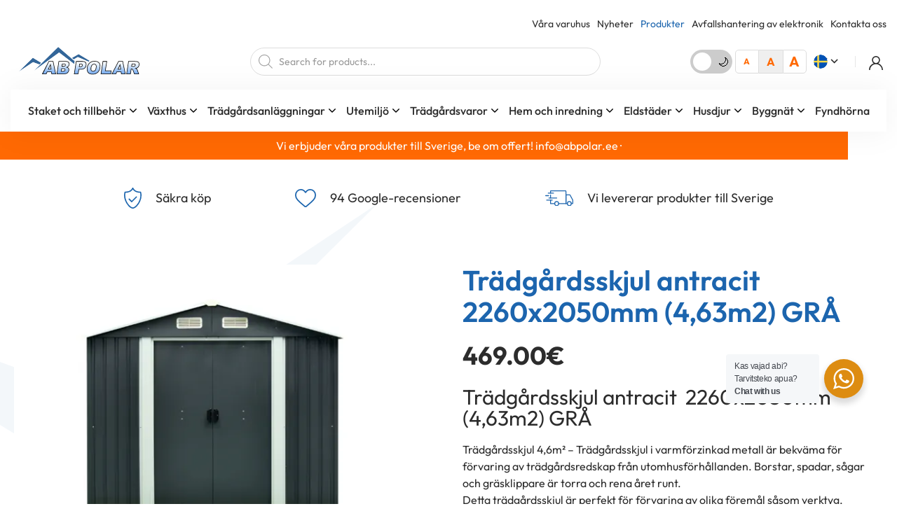

--- FILE ---
content_type: text/html; charset=UTF-8
request_url: https://abpolar.ee/sv/produkt/tradgardsskjul-antracit-2260x2050mm-463m2-gra/
body_size: 38098
content:
<!DOCTYPE html>
<html lang="sv-SE" id="html" prefix="og: https://ogp.me/ns#" class="no-js">
<head>
	<meta charset="utf-8">
	<meta http-equiv="X-UA-Compatible" content="IE=edge">
    <meta name="viewport" content="width=device-width, initial-scale=1.0, maximum-scale=5.0" />
    <meta name="format-detection" content="telephone=no">
    <link rel="preconnect" href="https://fonts.googleapis.com">
    <link rel="preconnect" href="https://fonts.gstatic.com" crossorigin>
    
    <script>
        (function(){
            try {
                var htmlEl = document.documentElement;
                var theme = localStorage.getItem('ama-theme') || 'ama-light-mode';
                var size = localStorage.getItem('ama-size') || 'ama-read-size-default';
                htmlEl.classList.add(theme, size);
            } catch(e) {}
        })();
    </script>
	<link rel="alternate" hreflang="et" href="https://abpolar.ee/aiakuur-2260x2050mm-463m2-hall/" />
<link rel="alternate" hreflang="fi" href="https://abpolar.ee/fi/puutarhavaja-2260x2050mm-463m2-harmaa/" />
<link rel="alternate" hreflang="sv" href="https://abpolar.ee/sv/produkt/tradgardsskjul-antracit-2260x2050mm-463m2-gra/" />
<link rel="alternate" hreflang="x-default" href="https://abpolar.ee/aiakuur-2260x2050mm-463m2-hall/" />
<script id="cookieyes" type="text/javascript" src="https://cdn-cookieyes.com/client_data/f1e6b2b87f6cfbee4d62963e/script.js"></script>
<!-- Google Tag Manager for WordPress by gtm4wp.com -->
<script data-cfasync="false" data-pagespeed-no-defer>
	var gtm4wp_datalayer_name = "dataLayer";
	var dataLayer = dataLayer || [];
	const gtm4wp_use_sku_instead = 0;
	const gtm4wp_currency = 'EUR';
	const gtm4wp_product_per_impression = 10;
	const gtm4wp_clear_ecommerce = false;
	const gtm4wp_datalayer_max_timeout = 2000;
</script>
<!-- End Google Tag Manager for WordPress by gtm4wp.com -->
<!-- Sökmotoroptimering av Rank Math – https://rankmath.com/ -->
<title>Trädgårdsskjul antracit  2260x2050mm (4,63m2) GRÅ - AB Polar</title>
<link data-rocket-preload as="style" data-wpr-hosted-gf-parameters="family=Outfit:wght@300;400;500;600;700&display=swap" href="https://abpolar.ee/wp-content/cache/fonts/1/google-fonts/css/8/2/6/369ccdac2136dfd8e295adcaca6f0.css" rel="preload">
<link data-wpr-hosted-gf-parameters="family=Outfit:wght@300;400;500;600;700&display=swap" href="https://abpolar.ee/wp-content/cache/fonts/1/google-fonts/css/8/2/6/369ccdac2136dfd8e295adcaca6f0.css" media="print" onload="this.media=&#039;all&#039;" rel="stylesheet">
<noscript data-wpr-hosted-gf-parameters=""><link rel="stylesheet" href="https://fonts.googleapis.com/css2?family=Outfit:wght@300;400;500;600;700&#038;display=swap"></noscript>
<meta name="description" content="Trädgårdsskjul antracit 2260x2050mm (4,63m2) GRÅ"/>
<meta name="robots" content="follow, index, max-snippet:-1, max-video-preview:-1, max-image-preview:large"/>
<link rel="canonical" href="https://abpolar.ee/sv/produkt/tradgardsskjul-antracit-2260x2050mm-463m2-gra/" />
<meta property="og:locale" content="sv_SE" />
<meta property="og:type" content="product" />
<meta property="og:title" content="Trädgårdsskjul antracit  2260x2050mm (4,63m2) GRÅ - AB Polar" />
<meta property="og:description" content="Trädgårdsskjul antracit 2260x2050mm (4,63m2) GRÅ" />
<meta property="og:url" content="https://abpolar.ee/sv/produkt/tradgardsskjul-antracit-2260x2050mm-463m2-gra/" />
<meta property="og:site_name" content="AB Polar" />
<meta property="og:updated_time" content="2023-12-15T15:21:15+02:00" />
<meta property="og:image" content="https://abpolar.ee/wp-content/uploads/2022/11/aiakuur-463-_66_-scaled-e1669121678810-1320x1019.jpg" />
<meta property="og:image:secure_url" content="https://abpolar.ee/wp-content/uploads/2022/11/aiakuur-463-_66_-scaled-e1669121678810-1320x1019.jpg" />
<meta property="og:image:width" content="1170" />
<meta property="og:image:height" content="903" />
<meta property="og:image:alt" content="Trädgårdsskjul antracit  2260x2050mm (4,63m2) GRÅ" />
<meta property="og:image:type" content="image/jpeg" />
<meta property="product:price:amount" content="469" />
<meta property="product:price:currency" content="EUR" />
<meta property="product:availability" content="instock" />
<meta name="twitter:card" content="summary_large_image" />
<meta name="twitter:title" content="Trädgårdsskjul antracit  2260x2050mm (4,63m2) GRÅ - AB Polar" />
<meta name="twitter:description" content="Trädgårdsskjul antracit 2260x2050mm (4,63m2) GRÅ" />
<meta name="twitter:image" content="https://abpolar.ee/wp-content/uploads/2022/11/aiakuur-463-_66_-scaled-e1669121678810-1320x1019.jpg" />
<meta name="twitter:label1" content="Pris" />
<meta name="twitter:data1" content="469.00&euro;" />
<meta name="twitter:label2" content="Tillgänglighet" />
<meta name="twitter:data2" content="I lager" />
<script type="application/ld+json" class="rank-math-schema">{"@context":"https://schema.org","@graph":[{"@type":"Organization","@id":"https://abpolar.ee/sv/#organization/","name":"AB Polar","sameAs":["https://www.facebook.com/abpolar"]},{"@type":"WebSite","@id":"https://abpolar.ee/sv/#website/","url":"https://abpolar.ee/sv/","name":"AB Polar","publisher":{"@id":"https://abpolar.ee/sv/#organization/"},"inLanguage":"sv-SE"},{"@type":"ImageObject","@id":"https://abpolar.ee/wp-content/uploads/2022/11/aiakuur-463-_66_-scaled-e1669121678810.jpg","url":"https://abpolar.ee/wp-content/uploads/2022/11/aiakuur-463-_66_-scaled-e1669121678810.jpg","width":"2540","height":"1960","inLanguage":"sv-SE"},{"@type":"ItemPage","@id":"https://abpolar.ee/sv/produkt/tradgardsskjul-antracit-2260x2050mm-463m2-gra/#webpage","url":"https://abpolar.ee/sv/produkt/tradgardsskjul-antracit-2260x2050mm-463m2-gra/","name":"Tr\u00e4dg\u00e5rdsskjul antracit\u00a0 2260x2050mm (4,63m2) GR\u00c5 - AB Polar","datePublished":"2022-11-17T16:09:31+02:00","dateModified":"2023-12-15T15:21:15+02:00","isPartOf":{"@id":"https://abpolar.ee/sv/#website/"},"primaryImageOfPage":{"@id":"https://abpolar.ee/wp-content/uploads/2022/11/aiakuur-463-_66_-scaled-e1669121678810.jpg"},"inLanguage":"sv-SE"},{"@type":"Product","name":"Tr\u00e4dg\u00e5rdsskjul antracit\u00a0 2260x2050mm (4,63m2) GR\u00c5 - AB Polar","description":"Tr\u00e4dg\u00e5rdsskjul antracit  2260x2050mm (4,63m2) GR\u00c5","sku":"6002200","category":"Tr\u00e4dg\u00e5rdsanl\u00e4ggningar &gt; Tr\u00e4dg\u00e5rdsbodar","mainEntityOfPage":{"@id":"https://abpolar.ee/sv/produkt/tradgardsskjul-antracit-2260x2050mm-463m2-gra/#webpage"},"weight":{"@type":"QuantitativeValue","unitCode":"KGM","value":"65.1"},"image":[{"@type":"ImageObject","url":"https://abpolar.ee/wp-content/uploads/2022/11/aiakuur-463-_66_-scaled-e1669121678810.jpg","height":"1960","width":"2540"},{"@type":"ImageObject","url":"https://abpolar.ee/wp-content/uploads/2022/11/aiakuur-463-scaled.jpg","height":"2048","width":"2560"},{"@type":"ImageObject","url":"https://abpolar.ee/wp-content/uploads/2022/11/aiakuur-463-_66_2-scaled.jpg","height":"1954","width":"2560"},{"@type":"ImageObject","url":"https://abpolar.ee/wp-content/uploads/2022/11/463-moot.jpg","height":"746","width":"1127"},{"@type":"ImageObject","url":"https://abpolar.ee/wp-content/uploads/2022/11/aiakuur-463-_2-scaled.jpg","height":"1994","width":"2560"}],"offers":{"@type":"Offer","price":"469.00","priceCurrency":"EUR","priceValidUntil":"2027-12-31","availability":"http://schema.org/InStock","itemCondition":"NewCondition","url":"https://abpolar.ee/sv/produkt/tradgardsskjul-antracit-2260x2050mm-463m2-gra/","seller":{"@type":"Organization","@id":"https://abpolar.ee/sv/","name":"AB Polar","url":"https://abpolar.ee/sv/","logo":""},"priceSpecification":{"price":"469","priceCurrency":"EUR","valueAddedTaxIncluded":"true"}},"@id":"https://abpolar.ee/sv/produkt/tradgardsskjul-antracit-2260x2050mm-463m2-gra/#richSnippet"}]}</script>
<!-- /Rank Math SEO-tillägg för WordPress -->

<link rel='dns-prefetch' href='//capi-automation.s3.us-east-2.amazonaws.com' />
<link href='https://fonts.gstatic.com' crossorigin rel='preconnect' />
<link rel="alternate" title="oEmbed (JSON)" type="application/json+oembed" href="https://abpolar.ee/sv/wp-json/oembed/1.0/embed?url=https%3A%2F%2Fabpolar.ee%2Fsv%2Fprodukt%2Ftradgardsskjul-antracit-2260x2050mm-463m2-gra%2F" />
<link rel="alternate" title="oEmbed (XML)" type="text/xml+oembed" href="https://abpolar.ee/sv/wp-json/oembed/1.0/embed?url=https%3A%2F%2Fabpolar.ee%2Fsv%2Fprodukt%2Ftradgardsskjul-antracit-2260x2050mm-463m2-gra%2F&#038;format=xml" />
<style id='wp-img-auto-sizes-contain-inline-css' type='text/css'>
img:is([sizes=auto i],[sizes^="auto," i]){contain-intrinsic-size:3000px 1500px}
/*# sourceURL=wp-img-auto-sizes-contain-inline-css */
</style>
<link rel='stylesheet' id='wp-block-library-css' href='https://abpolar.ee/wp-includes/css/dist/block-library/style.min.css?ver=6.9' type='text/css' media='all' />
<style id='global-styles-inline-css' type='text/css'>
:root{--wp--preset--aspect-ratio--square: 1;--wp--preset--aspect-ratio--4-3: 4/3;--wp--preset--aspect-ratio--3-4: 3/4;--wp--preset--aspect-ratio--3-2: 3/2;--wp--preset--aspect-ratio--2-3: 2/3;--wp--preset--aspect-ratio--16-9: 16/9;--wp--preset--aspect-ratio--9-16: 9/16;--wp--preset--color--black: #000000;--wp--preset--color--cyan-bluish-gray: #abb8c3;--wp--preset--color--white: #ffffff;--wp--preset--color--pale-pink: #f78da7;--wp--preset--color--vivid-red: #cf2e2e;--wp--preset--color--luminous-vivid-orange: #ff6900;--wp--preset--color--luminous-vivid-amber: #fcb900;--wp--preset--color--light-green-cyan: #7bdcb5;--wp--preset--color--vivid-green-cyan: #00d084;--wp--preset--color--pale-cyan-blue: #8ed1fc;--wp--preset--color--vivid-cyan-blue: #0693e3;--wp--preset--color--vivid-purple: #9b51e0;--wp--preset--color--theme-primary: var(--ama-primary-color);--wp--preset--color--theme-secondary: var(--ama-secondary-color);--wp--preset--gradient--vivid-cyan-blue-to-vivid-purple: linear-gradient(135deg,rgb(6,147,227) 0%,rgb(155,81,224) 100%);--wp--preset--gradient--light-green-cyan-to-vivid-green-cyan: linear-gradient(135deg,rgb(122,220,180) 0%,rgb(0,208,130) 100%);--wp--preset--gradient--luminous-vivid-amber-to-luminous-vivid-orange: linear-gradient(135deg,rgb(252,185,0) 0%,rgb(255,105,0) 100%);--wp--preset--gradient--luminous-vivid-orange-to-vivid-red: linear-gradient(135deg,rgb(255,105,0) 0%,rgb(207,46,46) 100%);--wp--preset--gradient--very-light-gray-to-cyan-bluish-gray: linear-gradient(135deg,rgb(238,238,238) 0%,rgb(169,184,195) 100%);--wp--preset--gradient--cool-to-warm-spectrum: linear-gradient(135deg,rgb(74,234,220) 0%,rgb(151,120,209) 20%,rgb(207,42,186) 40%,rgb(238,44,130) 60%,rgb(251,105,98) 80%,rgb(254,248,76) 100%);--wp--preset--gradient--blush-light-purple: linear-gradient(135deg,rgb(255,206,236) 0%,rgb(152,150,240) 100%);--wp--preset--gradient--blush-bordeaux: linear-gradient(135deg,rgb(254,205,165) 0%,rgb(254,45,45) 50%,rgb(107,0,62) 100%);--wp--preset--gradient--luminous-dusk: linear-gradient(135deg,rgb(255,203,112) 0%,rgb(199,81,192) 50%,rgb(65,88,208) 100%);--wp--preset--gradient--pale-ocean: linear-gradient(135deg,rgb(255,245,203) 0%,rgb(182,227,212) 50%,rgb(51,167,181) 100%);--wp--preset--gradient--electric-grass: linear-gradient(135deg,rgb(202,248,128) 0%,rgb(113,206,126) 100%);--wp--preset--gradient--midnight: linear-gradient(135deg,rgb(2,3,129) 0%,rgb(40,116,252) 100%);--wp--preset--font-size--small: var(--ama-sm-font-size);--wp--preset--font-size--medium: var(--ama-md-font-size);--wp--preset--font-size--large: var(--ama-lg-font-size);--wp--preset--font-size--x-large: 42px;--wp--preset--font-size--semi-large: var(--ama-semi-lg-font-size);--wp--preset--font-size--semi-huge: var(--ama-semi-xl-font-size);--wp--preset--font-size--huge: var(--ama-xl-font-size);--wp--preset--font-size--semi-giant: var(--ama-semi-xxl-font-size);--wp--preset--font-size--giant: var(--ama-xxl-font-size);--wp--preset--spacing--20: 0.44rem;--wp--preset--spacing--30: 0.67rem;--wp--preset--spacing--40: 1rem;--wp--preset--spacing--50: 1.5rem;--wp--preset--spacing--60: 2.25rem;--wp--preset--spacing--70: 3.38rem;--wp--preset--spacing--80: 5.06rem;--wp--preset--shadow--natural: 6px 6px 9px rgba(0, 0, 0, 0.2);--wp--preset--shadow--deep: 12px 12px 50px rgba(0, 0, 0, 0.4);--wp--preset--shadow--sharp: 6px 6px 0px rgba(0, 0, 0, 0.2);--wp--preset--shadow--outlined: 6px 6px 0px -3px rgb(255, 255, 255), 6px 6px rgb(0, 0, 0);--wp--preset--shadow--crisp: 6px 6px 0px rgb(0, 0, 0);}:root { --wp--style--global--content-size: var(--ama-container);--wp--style--global--wide-size: var(--ama-container-xl); }:where(body) { margin: 0; }.wp-site-blocks > .alignleft { float: left; margin-right: 2em; }.wp-site-blocks > .alignright { float: right; margin-left: 2em; }.wp-site-blocks > .aligncenter { justify-content: center; margin-left: auto; margin-right: auto; }:where(.wp-site-blocks) > * { margin-block-start: 24px; margin-block-end: 0; }:where(.wp-site-blocks) > :first-child { margin-block-start: 0; }:where(.wp-site-blocks) > :last-child { margin-block-end: 0; }:root { --wp--style--block-gap: 24px; }:root :where(.is-layout-flow) > :first-child{margin-block-start: 0;}:root :where(.is-layout-flow) > :last-child{margin-block-end: 0;}:root :where(.is-layout-flow) > *{margin-block-start: 24px;margin-block-end: 0;}:root :where(.is-layout-constrained) > :first-child{margin-block-start: 0;}:root :where(.is-layout-constrained) > :last-child{margin-block-end: 0;}:root :where(.is-layout-constrained) > *{margin-block-start: 24px;margin-block-end: 0;}:root :where(.is-layout-flex){gap: 24px;}:root :where(.is-layout-grid){gap: 24px;}.is-layout-flow > .alignleft{float: left;margin-inline-start: 0;margin-inline-end: 2em;}.is-layout-flow > .alignright{float: right;margin-inline-start: 2em;margin-inline-end: 0;}.is-layout-flow > .aligncenter{margin-left: auto !important;margin-right: auto !important;}.is-layout-constrained > .alignleft{float: left;margin-inline-start: 0;margin-inline-end: 2em;}.is-layout-constrained > .alignright{float: right;margin-inline-start: 2em;margin-inline-end: 0;}.is-layout-constrained > .aligncenter{margin-left: auto !important;margin-right: auto !important;}.is-layout-constrained > :where(:not(.alignleft):not(.alignright):not(.alignfull)){max-width: var(--wp--style--global--content-size);margin-left: auto !important;margin-right: auto !important;}.is-layout-constrained > .alignwide{max-width: var(--wp--style--global--wide-size);}body .is-layout-flex{display: flex;}.is-layout-flex{flex-wrap: wrap;align-items: center;}.is-layout-flex > :is(*, div){margin: 0;}body .is-layout-grid{display: grid;}.is-layout-grid > :is(*, div){margin: 0;}body{font-family: var(--ama-body-font-family);font-size: var(--ama-body-font-size);font-weight: var(--ama-body-font-weight);line-height: var(--ama-body-line-height);padding-top: 0px;padding-right: 0px;padding-bottom: 0px;padding-left: 0px;}a:where(:not(.wp-element-button)){color: var(--ama-primary-color);text-decoration: underline;}h1{font-size: var(--ama-h1-font-size);line-height: var(--ama-h1-line-height);}h2{font-size: var(--ama-h2-font-size);line-height: var(--ama-h2-line-height);}h3{font-size: var(--ama-h3-font-size);line-height: var(--ama-h3-line-height);}h4{font-size: var(--ama-h4-font-size);line-height: var(--ama-h4-line-height);}h5{font-size: var(--ama-h5-font-size);line-height: var(--ama-h5-line-height);}h6{font-size: var(--ama-h6-font-size);line-height: var(--ama-h6-line-height);}:root :where(.wp-element-button, .wp-block-button__link){background-color: #32373c;border-width: 0;color: #fff;font-family: inherit;font-size: inherit;font-style: inherit;font-weight: inherit;letter-spacing: inherit;line-height: inherit;padding-top: calc(0.667em + 2px);padding-right: calc(1.333em + 2px);padding-bottom: calc(0.667em + 2px);padding-left: calc(1.333em + 2px);text-decoration: none;text-transform: inherit;}.has-black-color{color: var(--wp--preset--color--black) !important;}.has-cyan-bluish-gray-color{color: var(--wp--preset--color--cyan-bluish-gray) !important;}.has-white-color{color: var(--wp--preset--color--white) !important;}.has-pale-pink-color{color: var(--wp--preset--color--pale-pink) !important;}.has-vivid-red-color{color: var(--wp--preset--color--vivid-red) !important;}.has-luminous-vivid-orange-color{color: var(--wp--preset--color--luminous-vivid-orange) !important;}.has-luminous-vivid-amber-color{color: var(--wp--preset--color--luminous-vivid-amber) !important;}.has-light-green-cyan-color{color: var(--wp--preset--color--light-green-cyan) !important;}.has-vivid-green-cyan-color{color: var(--wp--preset--color--vivid-green-cyan) !important;}.has-pale-cyan-blue-color{color: var(--wp--preset--color--pale-cyan-blue) !important;}.has-vivid-cyan-blue-color{color: var(--wp--preset--color--vivid-cyan-blue) !important;}.has-vivid-purple-color{color: var(--wp--preset--color--vivid-purple) !important;}.has-theme-primary-color{color: var(--wp--preset--color--theme-primary) !important;}.has-theme-secondary-color{color: var(--wp--preset--color--theme-secondary) !important;}.has-black-background-color{background-color: var(--wp--preset--color--black) !important;}.has-cyan-bluish-gray-background-color{background-color: var(--wp--preset--color--cyan-bluish-gray) !important;}.has-white-background-color{background-color: var(--wp--preset--color--white) !important;}.has-pale-pink-background-color{background-color: var(--wp--preset--color--pale-pink) !important;}.has-vivid-red-background-color{background-color: var(--wp--preset--color--vivid-red) !important;}.has-luminous-vivid-orange-background-color{background-color: var(--wp--preset--color--luminous-vivid-orange) !important;}.has-luminous-vivid-amber-background-color{background-color: var(--wp--preset--color--luminous-vivid-amber) !important;}.has-light-green-cyan-background-color{background-color: var(--wp--preset--color--light-green-cyan) !important;}.has-vivid-green-cyan-background-color{background-color: var(--wp--preset--color--vivid-green-cyan) !important;}.has-pale-cyan-blue-background-color{background-color: var(--wp--preset--color--pale-cyan-blue) !important;}.has-vivid-cyan-blue-background-color{background-color: var(--wp--preset--color--vivid-cyan-blue) !important;}.has-vivid-purple-background-color{background-color: var(--wp--preset--color--vivid-purple) !important;}.has-theme-primary-background-color{background-color: var(--wp--preset--color--theme-primary) !important;}.has-theme-secondary-background-color{background-color: var(--wp--preset--color--theme-secondary) !important;}.has-black-border-color{border-color: var(--wp--preset--color--black) !important;}.has-cyan-bluish-gray-border-color{border-color: var(--wp--preset--color--cyan-bluish-gray) !important;}.has-white-border-color{border-color: var(--wp--preset--color--white) !important;}.has-pale-pink-border-color{border-color: var(--wp--preset--color--pale-pink) !important;}.has-vivid-red-border-color{border-color: var(--wp--preset--color--vivid-red) !important;}.has-luminous-vivid-orange-border-color{border-color: var(--wp--preset--color--luminous-vivid-orange) !important;}.has-luminous-vivid-amber-border-color{border-color: var(--wp--preset--color--luminous-vivid-amber) !important;}.has-light-green-cyan-border-color{border-color: var(--wp--preset--color--light-green-cyan) !important;}.has-vivid-green-cyan-border-color{border-color: var(--wp--preset--color--vivid-green-cyan) !important;}.has-pale-cyan-blue-border-color{border-color: var(--wp--preset--color--pale-cyan-blue) !important;}.has-vivid-cyan-blue-border-color{border-color: var(--wp--preset--color--vivid-cyan-blue) !important;}.has-vivid-purple-border-color{border-color: var(--wp--preset--color--vivid-purple) !important;}.has-theme-primary-border-color{border-color: var(--wp--preset--color--theme-primary) !important;}.has-theme-secondary-border-color{border-color: var(--wp--preset--color--theme-secondary) !important;}.has-vivid-cyan-blue-to-vivid-purple-gradient-background{background: var(--wp--preset--gradient--vivid-cyan-blue-to-vivid-purple) !important;}.has-light-green-cyan-to-vivid-green-cyan-gradient-background{background: var(--wp--preset--gradient--light-green-cyan-to-vivid-green-cyan) !important;}.has-luminous-vivid-amber-to-luminous-vivid-orange-gradient-background{background: var(--wp--preset--gradient--luminous-vivid-amber-to-luminous-vivid-orange) !important;}.has-luminous-vivid-orange-to-vivid-red-gradient-background{background: var(--wp--preset--gradient--luminous-vivid-orange-to-vivid-red) !important;}.has-very-light-gray-to-cyan-bluish-gray-gradient-background{background: var(--wp--preset--gradient--very-light-gray-to-cyan-bluish-gray) !important;}.has-cool-to-warm-spectrum-gradient-background{background: var(--wp--preset--gradient--cool-to-warm-spectrum) !important;}.has-blush-light-purple-gradient-background{background: var(--wp--preset--gradient--blush-light-purple) !important;}.has-blush-bordeaux-gradient-background{background: var(--wp--preset--gradient--blush-bordeaux) !important;}.has-luminous-dusk-gradient-background{background: var(--wp--preset--gradient--luminous-dusk) !important;}.has-pale-ocean-gradient-background{background: var(--wp--preset--gradient--pale-ocean) !important;}.has-electric-grass-gradient-background{background: var(--wp--preset--gradient--electric-grass) !important;}.has-midnight-gradient-background{background: var(--wp--preset--gradient--midnight) !important;}.has-small-font-size{font-size: var(--wp--preset--font-size--small) !important;}.has-medium-font-size{font-size: var(--wp--preset--font-size--medium) !important;}.has-large-font-size{font-size: var(--wp--preset--font-size--large) !important;}.has-x-large-font-size{font-size: var(--wp--preset--font-size--x-large) !important;}.has-semi-large-font-size{font-size: var(--wp--preset--font-size--semi-large) !important;}.has-semi-huge-font-size{font-size: var(--wp--preset--font-size--semi-huge) !important;}.has-huge-font-size{font-size: var(--wp--preset--font-size--huge) !important;}.has-semi-giant-font-size{font-size: var(--wp--preset--font-size--semi-giant) !important;}.has-giant-font-size{font-size: var(--wp--preset--font-size--giant) !important;}
/*# sourceURL=global-styles-inline-css */
</style>

<link rel='stylesheet' id='wp-components-css' href='https://abpolar.ee/wp-includes/css/dist/components/style.min.css?ver=6.9' type='text/css' media='all' />
<link rel='stylesheet' id='wp-preferences-css' href='https://abpolar.ee/wp-includes/css/dist/preferences/style.min.css?ver=6.9' type='text/css' media='all' />
<link rel='stylesheet' id='wp-block-editor-css' href='https://abpolar.ee/wp-includes/css/dist/block-editor/style.min.css?ver=6.9' type='text/css' media='all' />
<link data-minify="1" rel='stylesheet' id='popup-maker-block-library-style-css' href='https://abpolar.ee/wp-content/cache/min/1/wp-content/plugins/popup-maker/dist/packages/block-library-style.css?ver=1767685346' type='text/css' media='all' />
<link data-minify="1" rel='stylesheet' id='nta-css-popup-css' href='https://abpolar.ee/wp-content/cache/min/1/wp-content/plugins/wp-whatsapp/assets/dist/css/style.css?ver=1767685346' type='text/css' media='all' />
<link data-minify="1" rel='stylesheet' id='pb-accordion-blocks-style-css' href='https://abpolar.ee/wp-content/cache/min/1/wp-content/plugins/accordion-blocks/build/index.css?ver=1767685346' type='text/css' media='all' />
<link data-minify="1" rel='stylesheet' id='smntcswcqb-style-css' href='https://abpolar.ee/wp-content/cache/min/1/wp-content/plugins/smntcs-woocommerce-quantity-buttons/style.css?ver=1767685346' type='text/css' media='screen' />
<style id='woocommerce-inline-inline-css' type='text/css'>
.woocommerce form .form-row .required { visibility: visible; }
/*# sourceURL=woocommerce-inline-inline-css */
</style>
<link data-minify="1" rel='stylesheet' id='montonio-style-css' href='https://abpolar.ee/wp-content/cache/background-css/1/abpolar.ee/wp-content/cache/min/1/wp-content/plugins/montonio-for-woocommerce/assets/css/montonio-style.css?ver=1767685346&wpr_t=1769128814' type='text/css' media='all' />
<link rel='stylesheet' id='dgwt-wcas-style-css' href='https://abpolar.ee/wp-content/cache/background-css/1/abpolar.ee/wp-content/plugins/ajax-search-for-woocommerce/assets/css/style.min.css?ver=1.32.2&wpr_t=1769128814' type='text/css' media='all' />
<link data-minify="1" rel='stylesheet' id='woo_discount_pro_style-css' href='https://abpolar.ee/wp-content/cache/min/1/wp-content/plugins/woo-discount-rules-pro/Assets/Css/awdr_style.css?ver=1767685346' type='text/css' media='all' />
<link data-minify="1" rel='stylesheet' id='variables-css' href='https://abpolar.ee/wp-content/cache/background-css/1/abpolar.ee/wp-content/cache/min/1/wp-content/themes/abpolar/theme/css/variables.css?ver=1767685346&wpr_t=1769128814' type='text/css' media='all' />
<link data-minify="1" rel='stylesheet' id='bootstrap-css' href='https://abpolar.ee/wp-content/cache/min/1/wp-content/themes/abpolar/theme/css/bootstrap.css?ver=1767685346' type='text/css' media='all' />
<link rel='stylesheet' id='splide-css' href='https://abpolar.ee/wp-content/themes/abpolar/theme/js/splide/splide-core.min.css' type='text/css' media='all' />
<link data-minify="1" rel='stylesheet' id='ama-woocommerce-css' href='https://abpolar.ee/wp-content/cache/background-css/1/abpolar.ee/wp-content/cache/min/1/wp-content/themes/abpolar/theme/css/ama-woocommerce.css?ver=1767685346&wpr_t=1769128814' type='text/css' media='all' />
<link data-minify="1" rel='stylesheet' id='ama-css' href='https://abpolar.ee/wp-content/cache/min/1/wp-content/themes/abpolar/theme/css/theme.css?ver=1767685346' type='text/css' media='all' />
<link data-minify="1" rel='stylesheet' id='ari-fancybox-css' href='https://abpolar.ee/wp-content/cache/background-css/1/abpolar.ee/wp-content/cache/min/1/wp-content/plugins/ari-fancy-lightbox/assets/fancybox/jquery.fancybox.min.css?ver=1767685346&wpr_t=1769128814' type='text/css' media='all' />
<script type="text/javascript" id="wpml-cookie-js-extra">
/* <![CDATA[ */
var wpml_cookies = {"wp-wpml_current_language":{"value":"sv","expires":1,"path":"/"}};
var wpml_cookies = {"wp-wpml_current_language":{"value":"sv","expires":1,"path":"/"}};
//# sourceURL=wpml-cookie-js-extra
/* ]]> */
</script>
<script type="text/javascript" src="https://abpolar.ee/wp-content/plugins/sitepress-multilingual-cms/res/js/cookies/language-cookie.js?ver=486900" id="wpml-cookie-js" defer="defer" data-wp-strategy="defer"></script>
<script type="text/javascript" src="https://abpolar.ee/wp-content/plugins/svg-support/vendor/DOMPurify/DOMPurify.min.js?ver=2.5.8" id="bodhi-dompurify-library-js"></script>
<script type="text/javascript" src="https://abpolar.ee/wp-includes/js/jquery/jquery.min.js?ver=3.7.1" id="jquery-core-js"></script>
<script type="text/javascript" src="https://abpolar.ee/wp-includes/js/jquery/jquery-migrate.min.js?ver=3.4.1" id="jquery-migrate-js"></script>
<script type="text/javascript" id="bodhi_svg_inline-js-extra">
/* <![CDATA[ */
var svgSettings = {"skipNested":""};
//# sourceURL=bodhi_svg_inline-js-extra
/* ]]> */
</script>
<script type="text/javascript" src="https://abpolar.ee/wp-content/plugins/svg-support/js/min/svgs-inline-min.js" id="bodhi_svg_inline-js"></script>
<script type="text/javascript" id="bodhi_svg_inline-js-after">
/* <![CDATA[ */
cssTarget={"Bodhi":"img.ama-svg","ForceInlineSVG":"ama-svg"};ForceInlineSVGActive="false";frontSanitizationEnabled="on";
//# sourceURL=bodhi_svg_inline-js-after
/* ]]> */
</script>
<script type="text/javascript" src="https://abpolar.ee/wp-content/plugins/woocommerce/assets/js/jquery-blockui/jquery.blockUI.min.js?ver=2.7.0-wc.10.4.3" id="wc-jquery-blockui-js" defer="defer" data-wp-strategy="defer"></script>
<script type="text/javascript" id="wc-add-to-cart-js-extra">
/* <![CDATA[ */
var wc_add_to_cart_params = {"ajax_url":"/wp-admin/admin-ajax.php?lang=sv","wc_ajax_url":"/sv/?wc-ajax=%%endpoint%%","i18n_view_cart":"Visa varukorg","cart_url":"https://abpolar.ee/ostukorv/","is_cart":"","cart_redirect_after_add":"no"};
//# sourceURL=wc-add-to-cart-js-extra
/* ]]> */
</script>
<script type="text/javascript" src="https://abpolar.ee/wp-content/plugins/woocommerce/assets/js/frontend/add-to-cart.min.js?ver=10.4.3" id="wc-add-to-cart-js" defer="defer" data-wp-strategy="defer"></script>
<script type="text/javascript" id="wc-single-product-js-extra">
/* <![CDATA[ */
var wc_single_product_params = {"i18n_required_rating_text":"V\u00e4lj ett betyg","i18n_rating_options":["1 av 5 stj\u00e4rnor","2 av 5 stj\u00e4rnor","3 av 5 stj\u00e4rnor","4 av 5 stj\u00e4rnor","5 av 5 stj\u00e4rnor"],"i18n_product_gallery_trigger_text":"Visa bildgalleri i fullsk\u00e4rm","review_rating_required":"yes","flexslider":{"rtl":false,"animation":"slide","smoothHeight":true,"directionNav":false,"controlNav":"thumbnails","slideshow":false,"animationSpeed":500,"animationLoop":false,"allowOneSlide":false},"zoom_enabled":"","zoom_options":[],"photoswipe_enabled":"","photoswipe_options":{"shareEl":false,"closeOnScroll":false,"history":false,"hideAnimationDuration":0,"showAnimationDuration":0},"flexslider_enabled":""};
//# sourceURL=wc-single-product-js-extra
/* ]]> */
</script>
<script type="text/javascript" src="https://abpolar.ee/wp-content/plugins/woocommerce/assets/js/frontend/single-product.min.js?ver=10.4.3" id="wc-single-product-js" defer="defer" data-wp-strategy="defer"></script>
<script type="text/javascript" src="https://abpolar.ee/wp-content/plugins/woocommerce/assets/js/js-cookie/js.cookie.min.js?ver=2.1.4-wc.10.4.3" id="wc-js-cookie-js" defer="defer" data-wp-strategy="defer"></script>
<script type="text/javascript" id="woocommerce-js-extra">
/* <![CDATA[ */
var woocommerce_params = {"ajax_url":"/wp-admin/admin-ajax.php?lang=sv","wc_ajax_url":"/sv/?wc-ajax=%%endpoint%%","i18n_password_show":"Visa l\u00f6senord","i18n_password_hide":"D\u00f6lj l\u00f6senord"};
//# sourceURL=woocommerce-js-extra
/* ]]> */
</script>
<script type="text/javascript" src="https://abpolar.ee/wp-content/plugins/woocommerce/assets/js/frontend/woocommerce.min.js?ver=10.4.3" id="woocommerce-js" defer="defer" data-wp-strategy="defer"></script>
<script type="text/javascript" src="https://abpolar.ee/wp-content/plugins/sitepress-multilingual-cms/templates/language-switchers/legacy-dropdown-click/script.min.js?ver=1" id="wpml-legacy-dropdown-click-0-js"></script>
<script type="text/javascript" id="ari-fancybox-js-extra">
/* <![CDATA[ */
var ARI_FANCYBOX = {"lightbox":{"animationEffect":"fade","toolbar":true,"buttons":["close"],"backFocus":false,"trapFocus":false,"video":{"autoStart":false},"thumbs":{"hideOnClose":false},"touch":{"vertical":true,"momentum":true},"preventCaptionOverlap":false,"hideScrollbar":false,"lang":"custom","i18n":{"custom":{"PREV":"Previous","NEXT":"Next","PLAY_START":"Start slideshow (P)","PLAY_STOP":"Stop slideshow (P)","FULL_SCREEN":"Full screen (F)","THUMBS":"Thumbnails (G)","ZOOM":"Zoom","CLOSE":"Close (Esc)","ERROR":"The requested content cannot be loaded. \u003Cbr/\u003E Please try again later."}}},"convert":{"wp_gallery":{"convert_attachment_links":true},"images":{"convert":true,"post_grouping":true},"woocommerce":{"convert":true}},"mobile":{},"slideshow":{},"deeplinking":{"enabled":false},"integration":{},"share":{"enabled":false,"buttons":{"facebook":{"enabled":false},"twitter":{"enabled":false},"gplus":{"enabled":false},"vk":{"enabled":false},"email":{"enabled":false},"download":{"enabled":false}},"ignoreTypes":["iframe","inline"]},"comments":{"supportedTypes":["image"]},"protect":{},"extra":{},"viewers":{"pdfjs":{"url":"https://abpolar.ee/wp-content/plugins/ari-fancy-lightbox/assets/pdfjs/web/viewer.html"}},"messages":{"share_facebook_title":"Share on Facebook","share_twitter_title":"Share on Twitter","share_gplus_title":"Share on Google+","share_pinterest_title":"Share on Pinterest","share_linkedin_title":"Share on LinkedIn","share_vk_title":"Share on VK","share_email_title":"Send by e-mail","download_title":"Download","comments":"Comments"}};
//# sourceURL=ari-fancybox-js-extra
/* ]]> */
</script>
<script src="https://abpolar.ee/wp-content/plugins/ari-fancy-lightbox/assets/fancybox/jquery.fancybox.min.js?ver=1.8.20" defer="defer" type="text/javascript"></script>
<link rel="https://api.w.org/" href="https://abpolar.ee/sv/wp-json/" /><link rel="alternate" title="JSON" type="application/json" href="https://abpolar.ee/sv/wp-json/wp/v2/product/11877" /><!-- HFCM by 99 Robots - Snippet # 1: Sitewide - Header -->
<meta name="google-site-verification" content="12VPWkMgwz_xibS0w4r5IXkhNj8z6NEUnBjOJblcxTc" />
<!-- /end HFCM by 99 Robots -->
<style type="text/css">BODY .fancybox-container{z-index:200000}BODY .fancybox-is-open .fancybox-bg{opacity:0.87}BODY .fancybox-bg {background-color:#0f0f11}BODY .fancybox-thumbs {background-color:#ffffff}</style>
<!-- Google Tag Manager for WordPress by gtm4wp.com -->
<!-- GTM Container placement set to automatic -->
<script data-cfasync="false" data-pagespeed-no-defer>
	var dataLayer_content = {"visitorLoginState":"logged-out","pagePostType":"product","pagePostType2":"single-product","pagePostAuthor":"AB Polar","productRatingCounts":[],"productAverageRating":0,"productReviewCount":0,"productType":"simple","productIsVariable":0};
	dataLayer.push( dataLayer_content );
</script>
<script data-cfasync="false" data-pagespeed-no-defer>
(function(w,d,s,l,i){w[l]=w[l]||[];w[l].push({'gtm.start':
new Date().getTime(),event:'gtm.js'});var f=d.getElementsByTagName(s)[0],
j=d.createElement(s),dl=l!='dataLayer'?'&l='+l:'';j.async=true;j.src=
'//www.googletagmanager.com/gtm.js?id='+i+dl;f.parentNode.insertBefore(j,f);
})(window,document,'script','dataLayer','GTM-MWMB6KC');
</script>
<!-- End Google Tag Manager for WordPress by gtm4wp.com -->		<style>
			.dgwt-wcas-ico-magnifier,.dgwt-wcas-ico-magnifier-handler{max-width:20px}		</style>
			<noscript><style>.woocommerce-product-gallery{ opacity: 1 !important; }</style></noscript>
				<script  type="text/javascript">
				!function(f,b,e,v,n,t,s){if(f.fbq)return;n=f.fbq=function(){n.callMethod?
					n.callMethod.apply(n,arguments):n.queue.push(arguments)};if(!f._fbq)f._fbq=n;
					n.push=n;n.loaded=!0;n.version='2.0';n.queue=[];t=b.createElement(e);t.async=!0;
					t.src=v;s=b.getElementsByTagName(e)[0];s.parentNode.insertBefore(t,s)}(window,
					document,'script','https://connect.facebook.net/en_US/fbevents.js');
			</script>
			<!-- WooCommerce Facebook Integration Begin -->
			<script  type="text/javascript">

				fbq('init', '1020599729599103', {}, {
    "agent": "woocommerce_0-10.4.3-3.5.15"
});

				document.addEventListener( 'DOMContentLoaded', function() {
					// Insert placeholder for events injected when a product is added to the cart through AJAX.
					document.body.insertAdjacentHTML( 'beforeend', '<div class=\"wc-facebook-pixel-event-placeholder\"></div>' );
				}, false );

			</script>
			<!-- WooCommerce Facebook Integration End -->
			<link rel="icon" href="https://abpolar.ee/wp-content/uploads/2023/03/cropped-AB.-32x32.png" sizes="32x32" />
<link rel="icon" href="https://abpolar.ee/wp-content/uploads/2023/03/cropped-AB.-192x192.png" sizes="192x192" />
<link rel="apple-touch-icon" href="https://abpolar.ee/wp-content/uploads/2023/03/cropped-AB.-180x180.png" />
<meta name="msapplication-TileImage" content="https://abpolar.ee/wp-content/uploads/2023/03/cropped-AB.-270x270.png" />
<noscript><style id="rocket-lazyload-nojs-css">.rll-youtube-player, [data-lazy-src]{display:none !important;}</style></noscript><link data-minify="1" rel='stylesheet' id='wc-blocks-style-css' href='https://abpolar.ee/wp-content/cache/min/1/wp-content/plugins/woocommerce/assets/client/blocks/wc-blocks.css?ver=1767685346' type='text/css' media='all' />
<link data-minify="1" rel='stylesheet' id='contact-form-7-css' href='https://abpolar.ee/wp-content/cache/min/1/wp-content/plugins/contact-form-7/includes/css/styles.css?ver=1767685422' type='text/css' media='all' />
<style id="wpr-lazyload-bg-container"></style><style id="wpr-lazyload-bg-exclusion"></style>
<noscript>
<style id="wpr-lazyload-bg-nostyle">.montonio-pickup-point__search-logo{--wpr-bg-420bc923-92c0-43c6-b130-135d4ec5b1a9: url('https://abpolar.ee/wp-content/plugins/montonio-for-woocommerce/assets/images/default-carrier-logo.svg');}.montonio-pickup-point__search-logo--omniva{--wpr-bg-1551cae1-e80d-4936-a21b-6fbc29f5e0d6: url('https://abpolar.ee/wp-content/plugins/montonio-for-woocommerce/assets/images/omniva-rect.svg');}.montonio-pickup-point__search-logo--dpd{--wpr-bg-08b86e87-72ab-4dff-b0da-28dca2b242bf: url('https://abpolar.ee/wp-content/plugins/montonio-for-woocommerce/assets/images/dpd-rect.svg');}.montonio-pickup-point__search-logo--latvian_post{--wpr-bg-22d04df6-af7d-455e-aa08-f9487f50716e: url('https://abpolar.ee/wp-content/plugins/montonio-for-woocommerce/assets/images/latvian_post-rect.svg');}.montonio-pickup-point__search-logo--smartpost,.montonio-pickup-point__search-logo--smartposti{--wpr-bg-9343298f-c9d1-41f3-bcd8-6a2bb0ca85f1: url('https://abpolar.ee/wp-content/plugins/montonio-for-woocommerce/assets/images/smartposti-rect.svg');}.montonio-pickup-point__search-logo--unisend{--wpr-bg-fd9fb77a-d268-485e-8156-02d256543be7: url('https://abpolar.ee/wp-content/plugins/montonio-for-woocommerce/assets/images/unisend-rect.svg');}.montonio-pickup-point__search-logo--venipak{--wpr-bg-3e0ee670-ddc7-41b5-9c13-264ba1c01741: url('https://abpolar.ee/wp-content/plugins/montonio-for-woocommerce/assets/images/venipak-rect.svg');}.montonio-pickup-point__search-logo--inpost{--wpr-bg-c2b94fd3-bf7c-4c2f-b21b-a18c99f73625: url('https://abpolar.ee/wp-content/plugins/montonio-for-woocommerce/assets/images/inpost-rect.svg');}.montonio-pickup-point__search-logo--orlen{--wpr-bg-be4e3b67-5ca9-423b-9c24-392516631055: url('https://abpolar.ee/wp-content/plugins/montonio-for-woocommerce/assets/images/orlen-rect.svg');}.montonio-pickup-point__search-logo--novapost{--wpr-bg-60625c0f-aa97-4b0e-a508-d01d96eb0901: url('https://abpolar.ee/wp-content/plugins/montonio-for-woocommerce/assets/images/novaPost-rect.svg');}.montonio-pickup-point__search-logo--dhl{--wpr-bg-d80d1278-a90c-4ecc-b771-4e146b2d30cb: url('https://abpolar.ee/wp-content/plugins/montonio-for-woocommerce/assets/images/dhl-rect.svg');}.montonio-pickup-point__search-logo--expressone{--wpr-bg-9cae8a90-cc0d-4a70-81c9-2c9364838ed7: url('https://abpolar.ee/wp-content/plugins/montonio-for-woocommerce/assets/images/expressone-rect.svg');}.montonio-pickup-point__search-logo--chronopost{--wpr-bg-9f76f6d2-7032-4c8c-971e-6607a3e6e1eb: url('https://abpolar.ee/wp-content/plugins/montonio-for-woocommerce/assets/images/chronopost-rect.svg');}.montonio-pickup-point__search-logo--gls{--wpr-bg-7b6ac66d-c914-4311-8296-43a18b268eda: url('https://abpolar.ee/wp-content/plugins/montonio-for-woocommerce/assets/images/gls-rect.svg');}.montonio-pickup-point__search-logo--alzabox{--wpr-bg-45640601-c928-49fe-8def-d422644c0ab2: url('https://abpolar.ee/wp-content/plugins/montonio-for-woocommerce/assets/images/alzabox-rect.svg');}.dgwt-wcas-inner-preloader{--wpr-bg-9d55e12f-892e-4c72-8888-0f1538eb1be2: url('https://abpolar.ee/wp-content/plugins/ajax-search-for-woocommerce/assets/img/preloader.gif');}.c-accordion__title:after{--wpr-bg-95f3b0d7-dc15-480d-9bc4-9838b290b2e3: url('https://abpolar.ee/wp-content/themes/abpolar/theme/images/accordion-arrow.svg');}.is-open>.c-accordion__title:after,.c-accordion__title[aria-expanded="true"]:after{--wpr-bg-57ad5098-3f47-40ae-b7df-4c8af919404f: url('https://abpolar.ee/wp-content/themes/abpolar/theme/images/accordion-arrow-open.svg');}div.quantity>.minus{--wpr-bg-0d42234e-5552-4f33-a0ec-e70c2450cb74: url('https://abpolar.ee/wp-content/themes/abpolar/theme/images/icon-minus.svg');}div.quantity>.plus{--wpr-bg-d4308f37-99e9-4b0b-a369-8de36e94932f: url('https://abpolar.ee/wp-content/themes/abpolar/theme/images/icon-plus.svg');}.ari-fancybox-comments.ari-fancybox-loading{--wpr-bg-0fdd7b67-20e6-4932-960d-cac64f2acc88: url('https://abpolar.ee/wp-content/plugins/ari-fancy-lightbox/assets/fancybox/images/loading.svg');}</style>
</noscript>
<script type="application/javascript">const rocket_pairs = [{"selector":".montonio-pickup-point__search-logo","style":".montonio-pickup-point__search-logo{--wpr-bg-420bc923-92c0-43c6-b130-135d4ec5b1a9: url('https:\/\/abpolar.ee\/wp-content\/plugins\/montonio-for-woocommerce\/assets\/images\/default-carrier-logo.svg');}","hash":"420bc923-92c0-43c6-b130-135d4ec5b1a9","url":"https:\/\/abpolar.ee\/wp-content\/plugins\/montonio-for-woocommerce\/assets\/images\/default-carrier-logo.svg"},{"selector":".montonio-pickup-point__search-logo--omniva","style":".montonio-pickup-point__search-logo--omniva{--wpr-bg-1551cae1-e80d-4936-a21b-6fbc29f5e0d6: url('https:\/\/abpolar.ee\/wp-content\/plugins\/montonio-for-woocommerce\/assets\/images\/omniva-rect.svg');}","hash":"1551cae1-e80d-4936-a21b-6fbc29f5e0d6","url":"https:\/\/abpolar.ee\/wp-content\/plugins\/montonio-for-woocommerce\/assets\/images\/omniva-rect.svg"},{"selector":".montonio-pickup-point__search-logo--dpd","style":".montonio-pickup-point__search-logo--dpd{--wpr-bg-08b86e87-72ab-4dff-b0da-28dca2b242bf: url('https:\/\/abpolar.ee\/wp-content\/plugins\/montonio-for-woocommerce\/assets\/images\/dpd-rect.svg');}","hash":"08b86e87-72ab-4dff-b0da-28dca2b242bf","url":"https:\/\/abpolar.ee\/wp-content\/plugins\/montonio-for-woocommerce\/assets\/images\/dpd-rect.svg"},{"selector":".montonio-pickup-point__search-logo--latvian_post","style":".montonio-pickup-point__search-logo--latvian_post{--wpr-bg-22d04df6-af7d-455e-aa08-f9487f50716e: url('https:\/\/abpolar.ee\/wp-content\/plugins\/montonio-for-woocommerce\/assets\/images\/latvian_post-rect.svg');}","hash":"22d04df6-af7d-455e-aa08-f9487f50716e","url":"https:\/\/abpolar.ee\/wp-content\/plugins\/montonio-for-woocommerce\/assets\/images\/latvian_post-rect.svg"},{"selector":".montonio-pickup-point__search-logo--smartpost,.montonio-pickup-point__search-logo--smartposti","style":".montonio-pickup-point__search-logo--smartpost,.montonio-pickup-point__search-logo--smartposti{--wpr-bg-9343298f-c9d1-41f3-bcd8-6a2bb0ca85f1: url('https:\/\/abpolar.ee\/wp-content\/plugins\/montonio-for-woocommerce\/assets\/images\/smartposti-rect.svg');}","hash":"9343298f-c9d1-41f3-bcd8-6a2bb0ca85f1","url":"https:\/\/abpolar.ee\/wp-content\/plugins\/montonio-for-woocommerce\/assets\/images\/smartposti-rect.svg"},{"selector":".montonio-pickup-point__search-logo--unisend","style":".montonio-pickup-point__search-logo--unisend{--wpr-bg-fd9fb77a-d268-485e-8156-02d256543be7: url('https:\/\/abpolar.ee\/wp-content\/plugins\/montonio-for-woocommerce\/assets\/images\/unisend-rect.svg');}","hash":"fd9fb77a-d268-485e-8156-02d256543be7","url":"https:\/\/abpolar.ee\/wp-content\/plugins\/montonio-for-woocommerce\/assets\/images\/unisend-rect.svg"},{"selector":".montonio-pickup-point__search-logo--venipak","style":".montonio-pickup-point__search-logo--venipak{--wpr-bg-3e0ee670-ddc7-41b5-9c13-264ba1c01741: url('https:\/\/abpolar.ee\/wp-content\/plugins\/montonio-for-woocommerce\/assets\/images\/venipak-rect.svg');}","hash":"3e0ee670-ddc7-41b5-9c13-264ba1c01741","url":"https:\/\/abpolar.ee\/wp-content\/plugins\/montonio-for-woocommerce\/assets\/images\/venipak-rect.svg"},{"selector":".montonio-pickup-point__search-logo--inpost","style":".montonio-pickup-point__search-logo--inpost{--wpr-bg-c2b94fd3-bf7c-4c2f-b21b-a18c99f73625: url('https:\/\/abpolar.ee\/wp-content\/plugins\/montonio-for-woocommerce\/assets\/images\/inpost-rect.svg');}","hash":"c2b94fd3-bf7c-4c2f-b21b-a18c99f73625","url":"https:\/\/abpolar.ee\/wp-content\/plugins\/montonio-for-woocommerce\/assets\/images\/inpost-rect.svg"},{"selector":".montonio-pickup-point__search-logo--orlen","style":".montonio-pickup-point__search-logo--orlen{--wpr-bg-be4e3b67-5ca9-423b-9c24-392516631055: url('https:\/\/abpolar.ee\/wp-content\/plugins\/montonio-for-woocommerce\/assets\/images\/orlen-rect.svg');}","hash":"be4e3b67-5ca9-423b-9c24-392516631055","url":"https:\/\/abpolar.ee\/wp-content\/plugins\/montonio-for-woocommerce\/assets\/images\/orlen-rect.svg"},{"selector":".montonio-pickup-point__search-logo--novapost","style":".montonio-pickup-point__search-logo--novapost{--wpr-bg-60625c0f-aa97-4b0e-a508-d01d96eb0901: url('https:\/\/abpolar.ee\/wp-content\/plugins\/montonio-for-woocommerce\/assets\/images\/novaPost-rect.svg');}","hash":"60625c0f-aa97-4b0e-a508-d01d96eb0901","url":"https:\/\/abpolar.ee\/wp-content\/plugins\/montonio-for-woocommerce\/assets\/images\/novaPost-rect.svg"},{"selector":".montonio-pickup-point__search-logo--dhl","style":".montonio-pickup-point__search-logo--dhl{--wpr-bg-d80d1278-a90c-4ecc-b771-4e146b2d30cb: url('https:\/\/abpolar.ee\/wp-content\/plugins\/montonio-for-woocommerce\/assets\/images\/dhl-rect.svg');}","hash":"d80d1278-a90c-4ecc-b771-4e146b2d30cb","url":"https:\/\/abpolar.ee\/wp-content\/plugins\/montonio-for-woocommerce\/assets\/images\/dhl-rect.svg"},{"selector":".montonio-pickup-point__search-logo--expressone","style":".montonio-pickup-point__search-logo--expressone{--wpr-bg-9cae8a90-cc0d-4a70-81c9-2c9364838ed7: url('https:\/\/abpolar.ee\/wp-content\/plugins\/montonio-for-woocommerce\/assets\/images\/expressone-rect.svg');}","hash":"9cae8a90-cc0d-4a70-81c9-2c9364838ed7","url":"https:\/\/abpolar.ee\/wp-content\/plugins\/montonio-for-woocommerce\/assets\/images\/expressone-rect.svg"},{"selector":".montonio-pickup-point__search-logo--chronopost","style":".montonio-pickup-point__search-logo--chronopost{--wpr-bg-9f76f6d2-7032-4c8c-971e-6607a3e6e1eb: url('https:\/\/abpolar.ee\/wp-content\/plugins\/montonio-for-woocommerce\/assets\/images\/chronopost-rect.svg');}","hash":"9f76f6d2-7032-4c8c-971e-6607a3e6e1eb","url":"https:\/\/abpolar.ee\/wp-content\/plugins\/montonio-for-woocommerce\/assets\/images\/chronopost-rect.svg"},{"selector":".montonio-pickup-point__search-logo--gls","style":".montonio-pickup-point__search-logo--gls{--wpr-bg-7b6ac66d-c914-4311-8296-43a18b268eda: url('https:\/\/abpolar.ee\/wp-content\/plugins\/montonio-for-woocommerce\/assets\/images\/gls-rect.svg');}","hash":"7b6ac66d-c914-4311-8296-43a18b268eda","url":"https:\/\/abpolar.ee\/wp-content\/plugins\/montonio-for-woocommerce\/assets\/images\/gls-rect.svg"},{"selector":".montonio-pickup-point__search-logo--alzabox","style":".montonio-pickup-point__search-logo--alzabox{--wpr-bg-45640601-c928-49fe-8def-d422644c0ab2: url('https:\/\/abpolar.ee\/wp-content\/plugins\/montonio-for-woocommerce\/assets\/images\/alzabox-rect.svg');}","hash":"45640601-c928-49fe-8def-d422644c0ab2","url":"https:\/\/abpolar.ee\/wp-content\/plugins\/montonio-for-woocommerce\/assets\/images\/alzabox-rect.svg"},{"selector":".dgwt-wcas-inner-preloader","style":".dgwt-wcas-inner-preloader{--wpr-bg-9d55e12f-892e-4c72-8888-0f1538eb1be2: url('https:\/\/abpolar.ee\/wp-content\/plugins\/ajax-search-for-woocommerce\/assets\/img\/preloader.gif');}","hash":"9d55e12f-892e-4c72-8888-0f1538eb1be2","url":"https:\/\/abpolar.ee\/wp-content\/plugins\/ajax-search-for-woocommerce\/assets\/img\/preloader.gif"},{"selector":".c-accordion__title","style":".c-accordion__title:after{--wpr-bg-95f3b0d7-dc15-480d-9bc4-9838b290b2e3: url('https:\/\/abpolar.ee\/wp-content\/themes\/abpolar\/theme\/images\/accordion-arrow.svg');}","hash":"95f3b0d7-dc15-480d-9bc4-9838b290b2e3","url":"https:\/\/abpolar.ee\/wp-content\/themes\/abpolar\/theme\/images\/accordion-arrow.svg"},{"selector":".is-open>.c-accordion__title,.c-accordion__title[aria-expanded=\"true\"]","style":".is-open>.c-accordion__title:after,.c-accordion__title[aria-expanded=\"true\"]:after{--wpr-bg-57ad5098-3f47-40ae-b7df-4c8af919404f: url('https:\/\/abpolar.ee\/wp-content\/themes\/abpolar\/theme\/images\/accordion-arrow-open.svg');}","hash":"57ad5098-3f47-40ae-b7df-4c8af919404f","url":"https:\/\/abpolar.ee\/wp-content\/themes\/abpolar\/theme\/images\/accordion-arrow-open.svg"},{"selector":"div.quantity>.minus","style":"div.quantity>.minus{--wpr-bg-0d42234e-5552-4f33-a0ec-e70c2450cb74: url('https:\/\/abpolar.ee\/wp-content\/themes\/abpolar\/theme\/images\/icon-minus.svg');}","hash":"0d42234e-5552-4f33-a0ec-e70c2450cb74","url":"https:\/\/abpolar.ee\/wp-content\/themes\/abpolar\/theme\/images\/icon-minus.svg"},{"selector":"div.quantity>.plus","style":"div.quantity>.plus{--wpr-bg-d4308f37-99e9-4b0b-a369-8de36e94932f: url('https:\/\/abpolar.ee\/wp-content\/themes\/abpolar\/theme\/images\/icon-plus.svg');}","hash":"d4308f37-99e9-4b0b-a369-8de36e94932f","url":"https:\/\/abpolar.ee\/wp-content\/themes\/abpolar\/theme\/images\/icon-plus.svg"},{"selector":".ari-fancybox-comments.ari-fancybox-loading","style":".ari-fancybox-comments.ari-fancybox-loading{--wpr-bg-0fdd7b67-20e6-4932-960d-cac64f2acc88: url('https:\/\/abpolar.ee\/wp-content\/plugins\/ari-fancy-lightbox\/assets\/fancybox\/images\/loading.svg');}","hash":"0fdd7b67-20e6-4932-960d-cac64f2acc88","url":"https:\/\/abpolar.ee\/wp-content\/plugins\/ari-fancy-lightbox\/assets\/fancybox\/images\/loading.svg"}]; const rocket_excluded_pairs = [];</script><meta name="generator" content="WP Rocket 3.20.2" data-wpr-features="wpr_lazyload_css_bg_img wpr_lazyload_images wpr_image_dimensions wpr_minify_css wpr_preload_links wpr_host_fonts_locally wpr_desktop" /></head>
<body class="wp-singular product-template-default single single-product postid-11877 wp-theme-abpolar theme-abpolar woocommerce woocommerce-page woocommerce-no-js">
<div data-rocket-location-hash="99bb46786fd5bd31bcd7bdc067ad247a" id="wrapper">
<header data-rocket-location-hash="08afc98b5af6a9b1f4812e88c5267292" id="header" class="w-100">
    <div data-rocket-location-hash="40f22408a88335a0945fffe944caafc3" class="container">
        <div class="row row-main align-items-center justify-content-xl-between">
            <div class="col-auto col-logo align-self-xl-end">
                <a href="https://abpolar.ee/sv/" aria-label="Abpolar logo"><svg xmlns="http://www.w3.org/2000/svg" xmlns:xlink="http://www.w3.org/1999/xlink" width="264" height="62" viewBox="0 0 264 62"><defs><linearGradient id="a" x1="0.5" x2="0.5" y2="1" gradientUnits="objectBoundingBox"><stop offset="0" stop-color="#fff"/><stop offset="0.188" stop-color="#f2f8ff"/><stop offset="1" stop-color="#73aaf1"/></linearGradient></defs><g transform="translate(5242 -174)"><path d="M92.275,49.2h4.077a4.922,4.922,0,0,0,3.024-.744,3.054,3.054,0,0,0,1.167-2.006A2.026,2.026,0,0,0,100,44.573a4.137,4.137,0,0,0-2.831-.71H93.113L92.275,49.2Zm1.62-10.367h3.477a4.477,4.477,0,0,0,2.707-.654,2.907,2.907,0,0,0,1.031-1.893,1.963,1.963,0,0,0-.453-1.8,3.434,3.434,0,0,0-2.446-.654H94.676l-.781,5ZM87.45,28.481h14.961q3.737,0,5.448,1.893a5.352,5.352,0,0,1,1.268,4.676,7.111,7.111,0,0,1-2.05,4.012,7.848,7.848,0,0,1-3.058,1.758,5.958,5.958,0,0,1,3.737,2.344,5.915,5.915,0,0,1,.657,4.181,8.4,8.4,0,0,1-1.506,3.7,8.732,8.732,0,0,1-2.967,2.592,9.165,9.165,0,0,1-3.171.856c-1.835.237-3.047.361-3.635.361H83.339l4.122-26.38ZM71.017,44.8,69.635,35.31,65.309,44.8Zm.781,5.7H62.692l-2.129,4.361H52.59l13.84-26.38h8.709l5.606,26.38h-8.37L71.787,50.5Z" transform="translate(-5235.029 177.612)" fill="url(#a)"/><path d="M122.427,39.736h1.959a5.521,5.521,0,0,0,3.375-.823,3.177,3.177,0,0,0,1.257-2.1,2.623,2.623,0,0,0-.487-2.107c-.442-.575-1.416-.868-2.911-.868h-2.276l-.917,5.882ZM116.153,28.49h13.285q4.332,0,6.172,2.107c1.223,1.4,1.631,3.4,1.223,5.984a9.741,9.741,0,0,1-3.33,6.243q-2.7,2.248-7.543,2.254h-4.372L120.06,54.87h-8.03l4.123-26.38Z" transform="translate(-5227.15 177.614)" fill="url(#a)"/><path d="M144.047,41.781c-.419,2.671-.238,4.575.555,5.747a4.167,4.167,0,0,0,3.692,1.747,5.77,5.77,0,0,0,4.247-1.713q1.682-1.707,2.378-6.141.578-3.736-.623-5.454a4.246,4.246,0,0,0-3.726-1.713A5.525,5.525,0,0,0,146.415,36q-1.733,1.741-2.367,5.77m-8-.034a16.177,16.177,0,0,1,5.1-10.052,15.153,15.153,0,0,1,10.386-3.595c4.19,0,7.441,1.183,9.4,3.538s2.6,5.657,1.948,9.905a18.69,18.69,0,0,1-2.718,7.584,13.883,13.883,0,0,1-5.13,4.609,15.764,15.764,0,0,1-7.452,1.645,14.992,14.992,0,0,1-7.022-1.42,8.883,8.883,0,0,1-3.941-4.507,14.166,14.166,0,0,1-.578-7.708Z" transform="translate(-5224.001 177.564)" fill="url(#a)"/><path d="M165.793,28.49h8l-3.115,19.878h12.481l-1.019,6.5H161.67Z" transform="translate(-5220.57 177.614)" fill="url(#a)"/><path d="M200.487,44.807,199.1,35.319l-4.326,9.488h5.708Zm.781,5.7h-9.106l-1.937,4.361H182.06L195.9,28.49h8.709l5.606,26.38h-8.37l-.589-4.361Z" transform="translate(-5217.867 177.614)" fill="url(#a)"/><path d="M219.746,39.173h3.375a12.031,12.031,0,0,0,2.174-.361,2.592,2.592,0,0,0,1.427-.834,2.905,2.905,0,0,0,.736-1.533,2.143,2.143,0,0,0-.487-1.961A4.2,4.2,0,0,0,224.1,33.8h-3.511l-.838,5.364ZM209.27,54.87l4.122-26.38h13.319a17.668,17.668,0,0,1,5.561.654,4.863,4.863,0,0,1,2.786,2.4,6.72,6.72,0,0,1,.532,4.271,8.563,8.563,0,0,1-1.506,3.786,9.168,9.168,0,0,1-2.922,2.581,11.111,11.111,0,0,1-2.967,1.037,6.607,6.607,0,0,1,1.925.98,6.523,6.523,0,0,1,1.065,1.386,7.729,7.729,0,0,1,.861,1.645l2.673,7.651h-9.026l-3.013-8.068a4.9,4.9,0,0,0-1.133-2.028,2.9,2.9,0,0,0-1.857-.609h-.7l-1.676,10.705h-8.03Z" transform="translate(-5214.26 177.614)" fill="url(#a)"/><path d="M96.451,49.837H91.717l.1-.654.838-5.341.079-.473h4.542a8.143,8.143,0,0,1,1.891.192h0a2.938,2.938,0,0,1,1.325.676,2.338,2.338,0,0,1,.646,1.071,2.9,2.9,0,0,1,.057,1.3,3.935,3.935,0,0,1-.453,1.33,3.356,3.356,0,0,1-.917,1.037h0a3.734,3.734,0,0,1-1.45.654,8.136,8.136,0,0,1-1.925.2M93.031,48.7h3.42A6.972,6.972,0,0,0,98.1,48.53a2.838,2.838,0,0,0,1.019-.451h0a2.657,2.657,0,0,0,.634-.71,2.688,2.688,0,0,0,.317-.935,1.911,1.911,0,0,0-.034-.811,1.389,1.389,0,0,0-.351-.575,1.827,1.827,0,0,0-.815-.394h0a6.483,6.483,0,0,0-1.62-.158H93.677l-.657,4.214Zm4.44-9.24H93.337l.1-.654.781-5,.079-.473h4.009a6.952,6.952,0,0,1,1.665.18,2.506,2.506,0,0,1,1.189.642,2.315,2.315,0,0,1,.646,1.544v.349a3.545,3.545,0,0,1-.034.361h0v.011a4.314,4.314,0,0,1-.408,1.273,3.1,3.1,0,0,1-.815.98h0a3.244,3.244,0,0,1-1.065.53h0c-.068.023-.159.045-.238.068h0a7.211,7.211,0,0,1-1.744.18h0Zm-2.82-1.127h2.831a6.18,6.18,0,0,0,1.472-.146h0c.057-.011.113-.034.181-.045h0a2.391,2.391,0,0,0,.7-.338h0a2.025,2.025,0,0,0,.521-.631,2.986,2.986,0,0,0,.294-.913h0c.011-.113.023-.192.034-.27v-.237h0a1.183,1.183,0,0,0-.328-.823,1.371,1.371,0,0,0-.668-.338,5.284,5.284,0,0,0-1.382-.146H95.262l-.612,3.876Zm7.86-9.229H88.025L84.073,54.356H97.21c.283,0,.725-.034,1.291-.09.6-.056,1.359-.146,2.265-.27h0a11.412,11.412,0,0,0,2.344-.518c.113-.045.227-.09.328-.135h0a2.121,2.121,0,0,0,.283-.135h0a8.427,8.427,0,0,0,1.518-1.048,8.575,8.575,0,0,0,1.257-1.375h0a8.15,8.15,0,0,0,.906-1.623,8.059,8.059,0,0,0,.51-1.826,6.094,6.094,0,0,0-.159-2.907c-.057-.158-.113-.316-.181-.462s-.147-.282-.238-.428h0a4.438,4.438,0,0,0-2.107-1.668q-.289-.118-.612-.237h0q-.34-.118-.68-.2h0l-1.835-.473,1.8-.6a8.06,8.06,0,0,0,2.208-1.093c.1-.079.215-.158.328-.259s.2-.18.294-.27h0a6.583,6.583,0,0,0,1.608-2.535c.068-.192.125-.383.17-.563.045-.2.091-.394.125-.586h0v-.011a5.077,5.077,0,0,0-.43-3.2,4.249,4.249,0,0,0-.317-.518,5.165,5.165,0,0,0-.385-.485h0a4.377,4.377,0,0,0-1.586-1.116,3.231,3.231,0,0,0-.4-.146,9.322,9.322,0,0,0-3.035-.439h0ZM87.549,27.976h14.972a10.287,10.287,0,0,1,3.409.507c.159.056.306.113.464.18a5.653,5.653,0,0,1,1.971,1.386h0a5.573,5.573,0,0,1,.476.609,4.6,4.6,0,0,1,.385.642,6.138,6.138,0,0,1,.532,3.876h0v.011h0a6.155,6.155,0,0,1-.136.687c-.057.225-.125.451-.193.665a7.648,7.648,0,0,1-1.88,2.964h0c-.113.113-.238.225-.362.338a4.019,4.019,0,0,1-.4.3,8.581,8.581,0,0,1-1.1.665h0a5.635,5.635,0,0,1,2.6,2.1h0v.011h0a6.1,6.1,0,0,1,.294.541,4.028,4.028,0,0,1,.227.575,7.139,7.139,0,0,1,.2,3.437,9.487,9.487,0,0,1-.566,2.073,8.868,8.868,0,0,1-1.042,1.859h0A9.39,9.39,0,0,1,106,52.97a8.907,8.907,0,0,1-1.733,1.194h0a3.7,3.7,0,0,1-.362.169h0a4.142,4.142,0,0,1-.4.158,11.884,11.884,0,0,1-2.594.575h0q-1.393.186-2.31.27a13.968,13.968,0,0,1-1.4.09H82.747l.1-.654,4.123-26.38.079-.473h.487ZM70.3,35.3l1.382,9.488.091.642H64.536l.362-.789,4.326-9.488.8-1.747.272,1.9Zm.17,9-1.008-6.941L66.3,44.3Zm-7.667,5.7H72.4l.068.485.521,3.865h7.169L74.8,29.1H66.88L54.037,54.356h6.456l1.778-4.023L62.418,50h.362Zm8.607,1.127H63.166l-1.778,4.023-.147.338h-9.4l6.2-11.933,8.018-15.28.159-.3h9.513l.091.451,5.606,26.38.147.676H72.011L71.943,55l-.521-3.865Z" transform="translate(-5235.128 177.542)"/><path d="M124.456,40.365H121.84l.1-.642.917-5.882.079-.473H125.7a5.579,5.579,0,0,1,2.684.518,2.257,2.257,0,0,1,.362.248,2.019,2.019,0,0,1,.306.316h0a2.943,2.943,0,0,1,.634,1.747v.383a2.211,2.211,0,0,1-.045.394h0v.011a3.658,3.658,0,0,1-.861,1.871,3.469,3.469,0,0,1-.283.293c-.1.09-.2.18-.317.27h0a4.021,4.021,0,0,1-1.586.71,9.2,9.2,0,0,1-2.129.225h0Zm-1.3-1.127h1.3a8.074,8.074,0,0,0,1.869-.192,3.015,3.015,0,0,0,1.167-.518h0l.238-.2c.068-.068.136-.135.2-.214a2.625,2.625,0,0,0,.6-1.307h0c.011-.113.023-.214.034-.293h0v-.27h0a1.922,1.922,0,0,0-.4-1.1h0a.766.766,0,0,0-.136-.135c-.057-.045-.125-.09-.193-.135a4.575,4.575,0,0,0-2.129-.372h-1.789l-.747,4.755Zm6.354-10.119h-12.8l-3.953,25.253h6.886l1.461-9.319.079-.473h4.859a12.765,12.765,0,0,0,5.606-1.1h0c.283-.146.566-.293.827-.462h0a5.6,5.6,0,0,0,.736-.541h0a8.319,8.319,0,0,0,2.05-2.513,10.987,10.987,0,0,0,1.087-3.381A7.769,7.769,0,0,0,136,32.23a4.049,4.049,0,0,0-.328-.62,4.973,4.973,0,0,0-.408-.552h0a5.01,5.01,0,0,0-2.208-1.409,11.045,11.045,0,0,0-3.522-.5Zm-13.285-1.127h13.285a12.111,12.111,0,0,1,3.9.552,6.056,6.056,0,0,1,2.7,1.747h0a4.909,4.909,0,0,1,.51.687,4.976,4.976,0,0,1,.408.766,8.91,8.91,0,0,1,.43,4.969,11.816,11.816,0,0,1-1.2,3.741,9.441,9.441,0,0,1-2.322,2.851h0a8.03,8.03,0,0,1-.861.631h0a8.418,8.418,0,0,1-.94.53h0a13.86,13.86,0,0,1-6.1,1.217h-3.885L120.673,55l-.079.473H111.42l.1-.654,4.123-26.38.079-.473h.487Z" transform="translate(-5227.23 177.548)"/><path d="M143.374,45.324a14.837,14.837,0,0,1,.181-3.572,13.448,13.448,0,0,1,1.552-4.812,5.508,5.508,0,0,1,.464-.676,6.794,6.794,0,0,1,.51-.586h0a6.687,6.687,0,0,1,2.084-1.431,6.413,6.413,0,0,1,2.458-.485,5.689,5.689,0,0,1,2.435.485,4.276,4.276,0,0,1,1.755,1.476h0a5.462,5.462,0,0,1,.861,2.479,12.562,12.562,0,0,1-.136,3.381,15.521,15.521,0,0,1-1.574,5.15h0a5.676,5.676,0,0,1-.453.7h0a6.645,6.645,0,0,1-.5.6h0a6.245,6.245,0,0,1-1.71,1.24q-.17.085-.374.169a6.941,6.941,0,0,1-2.56.473h0a5.114,5.114,0,0,1-3.273-1.025,4.385,4.385,0,0,1-.476-.439,4.868,4.868,0,0,1-.408-.518h0a5.433,5.433,0,0,1-.815-2.569m1.291-3.4a13.136,13.136,0,0,0-.17,3.29,4.4,4.4,0,0,0,.634,2.051h0a3.242,3.242,0,0,0,.306.383,3.17,3.17,0,0,0,.351.327,3.959,3.959,0,0,0,2.56.778h0a5.7,5.7,0,0,0,2.141-.383,3.243,3.243,0,0,0,.306-.135,4.9,4.9,0,0,0,1.4-1.014h0V47.24h0a3.38,3.38,0,0,0,.4-.473h0a5.306,5.306,0,0,0,.374-.586h0a14.386,14.386,0,0,0,1.438-4.767,11.761,11.761,0,0,0,.136-3.076,4.273,4.273,0,0,0-.657-1.961h0a3.162,3.162,0,0,0-1.314-1.093,4.709,4.709,0,0,0-1.959-.372,5.117,5.117,0,0,0-2.027.383,5.233,5.233,0,0,0-1.721,1.183h0a5.69,5.69,0,0,0-.419.473,6.353,6.353,0,0,0-.385.575,12.309,12.309,0,0,0-1.4,4.417ZM136.7,41.9h0v.011a15.883,15.883,0,0,0,0,5.634c.068.316.136.609.227.9s.193.563.306.845h0v.023a9.739,9.739,0,0,0,1.552,2.513,7.55,7.55,0,0,0,2.152,1.713h0a14.311,14.311,0,0,0,6.75,1.352,18.392,18.392,0,0,0,3.9-.394,13,13,0,0,0,3.3-1.183,13.754,13.754,0,0,0,2.741-1.893h0a13.4,13.4,0,0,0,2.186-2.524,15.87,15.87,0,0,0,2.129-4.947c.1-.383.193-.766.272-1.172s.159-.811.227-1.228h0v-.011h0a13.5,13.5,0,0,0-.566-7.392,8.131,8.131,0,0,0-.555-1.082,8.933,8.933,0,0,0-.691-.98h0a8.185,8.185,0,0,0-2.877-2.2c-.215-.1-.453-.2-.7-.293a15.35,15.35,0,0,0-5.38-.845h0a16.976,16.976,0,0,0-5.561.868,13.31,13.31,0,0,0-4.462,2.592,14.332,14.332,0,0,0-4.123,6.412c-.17.507-.317,1.048-.453,1.589-.136.563-.249,1.138-.34,1.7Zm-1.121-.158h0V41.73c.1-.631.215-1.228.351-1.792.136-.586.294-1.138.476-1.69a15.419,15.419,0,0,1,4.451-6.9,14.237,14.237,0,0,1,4.836-2.806,18.052,18.052,0,0,1,5.935-.935h0a16.5,16.5,0,0,1,5.776.924c.26.1.521.214.781.327a9.249,9.249,0,0,1,3.273,2.49h0a9.508,9.508,0,0,1,.793,1.116,8.332,8.332,0,0,1,.623,1.228,14.7,14.7,0,0,1,.646,8h0v.011h0q-.1.676-.238,1.285c-.091.417-.181.834-.283,1.228a17.131,17.131,0,0,1-2.288,5.285,14.956,14.956,0,0,1-2.367,2.738h0a14.317,14.317,0,0,1-2.967,2.051,14.045,14.045,0,0,1-3.579,1.285,19.3,19.3,0,0,1-4.134.428,15.453,15.453,0,0,1-7.294-1.487h0a8.8,8.8,0,0,1-2.458-1.961,10.2,10.2,0,0,1-1.733-2.817v-.023h0a9.227,9.227,0,0,1-.34-.947c-.1-.327-.181-.665-.26-1a16.778,16.778,0,0,1,0-6.029h0Z" transform="translate(-5224.064 177.503)"/><path d="M173.211,29.117h-6.852L162.406,54.37h19.321l.838-5.375H170.1l.1-.654,3.013-19.236Zm-7.339-1.127h8.653l-.1.654L171.41,47.879H183.88l-.1.654-1.019,6.5-.079.473H161.07l.1-.654,4.122-26.38.079-.473h.487Z" transform="translate(-5220.649 177.551)"/><path d="M199.77,35.3l1.382,9.488.091.642h-7.237l.362-.789,4.326-9.488.793-1.747.272,1.9Zm.17,9-1.008-6.941-3.16,6.941Zm-7.667,5.7h9.593l.068.485.521,3.865h7.169l-5.357-25.253H196.35L183.1,54.359h6.863l1.778-4.023.147-.338h.374Zm8.607,1.127h-8.245l-1.789,4.023-.147.338H181.23l.43-.823,13.84-26.38.159-.3h9.513l.091.451,5.606,26.38.147.676h-9.559l-.068-.485-.521-3.865Z" transform="translate(-5217.977 177.551)"/><path d="M223.2,39.8h-4.032l.1-.654.838-5.364.079-.473h4a8.5,8.5,0,0,1,1.937.192,2.708,2.708,0,0,1,1.336.665h0a2.238,2.238,0,0,1,.612,1.093,3.338,3.338,0,0,1,.034,1.352,3.5,3.5,0,0,1-.51,1.352,1.537,1.537,0,0,1-.17.237c-.068.079-.125.158-.181.225h0v.011h0a3.305,3.305,0,0,1-.793.654h0a2.98,2.98,0,0,1-.929.349h0c-.487.113-.883.192-1.189.248h0l-.181.034h0a7.32,7.32,0,0,1-.906.1h0Zm-2.718-1.127H223.2a4.587,4.587,0,0,0,.714-.079h0l.181-.034h0c.351-.056.725-.135,1.144-.225h.011a2.195,2.195,0,0,0,.589-.225h0a2.687,2.687,0,0,0,.532-.428h0c.057-.068.091-.113.136-.158a1.368,1.368,0,0,0,.113-.158,2.506,2.506,0,0,0,.34-1.826,1.116,1.116,0,0,0-.317-.563h0a1.671,1.671,0,0,0-.793-.372,7.466,7.466,0,0,0-1.676-.158h-3.024l-.657,4.237Zm-6.535-9.567L209.992,54.37h6.886l1.6-10.232.079-.473h1.189a3.6,3.6,0,0,1,1.654.372h0c.1.056.193.1.283.158h0c.091.068.181.124.26.192h0a3.279,3.279,0,0,1,.7.913h0a10.128,10.128,0,0,1,.6,1.364h0l2.877,7.7h7.849l-2.412-6.9h0a4.941,4.941,0,0,0-.272-.62c-.147-.27-.317-.575-.532-.9h0a9.155,9.155,0,0,0-.77-1.071c-.034-.034-.068-.079-.1-.113a.423.423,0,0,0-.079-.068h0a3.913,3.913,0,0,0-.657-.417h0a8.039,8.039,0,0,0-1.1-.462l-1.823-.665,1.891-.417a12.143,12.143,0,0,0,2.175-.665h0c.1-.045.215-.09.328-.146h0c.1-.045.2-.1.306-.158h0a9.212,9.212,0,0,0,1.518-1.082,8.775,8.775,0,0,0,1.234-1.352h0a7.526,7.526,0,0,0,.895-1.623,8.9,8.9,0,0,0,.521-1.927,6.953,6.953,0,0,0-.1-2.975c-.045-.158-.1-.316-.159-.485s-.136-.316-.2-.451h0a4.368,4.368,0,0,0-1.031-1.33,4.514,4.514,0,0,0-1.438-.823h0a10.15,10.15,0,0,0-2.2-.462,28.645,28.645,0,0,0-3.182-.158H213.945Zm-5.164,25.738,4.123-26.38.079-.473h13.806a28.415,28.415,0,0,1,3.307.169,10.845,10.845,0,0,1,2.435.518h0a5.6,5.6,0,0,1,1.812,1.025,5.356,5.356,0,0,1,1.291,1.645h0c.1.2.181.394.26.575s.136.383.193.586a8.063,8.063,0,0,1,.125,3.448,10.447,10.447,0,0,1-.578,2.164,9.043,9.043,0,0,1-1.019,1.871h0a9.549,9.549,0,0,1-1.4,1.533,10.793,10.793,0,0,1-1.7,1.217H231.5v.011h0c-.1.056-.227.124-.34.18h0c-.113.056-.238.113-.385.18h0c-.26.113-.532.214-.827.316a4.946,4.946,0,0,1,.623.417h0a1.738,1.738,0,0,0,.147.135c.045.045.091.1.147.158a10.471,10.471,0,0,1,.872,1.206h0q.357.575.578.98a4.268,4.268,0,0,1,.34.778l2.673,7.651.26.744H225.373l-.136-.372-3.013-8.068h0a8.084,8.084,0,0,0-.532-1.217h0a2.067,2.067,0,0,0-.43-.586h0a1.622,1.622,0,0,0-.17-.124h0a1.463,1.463,0,0,0-.181-.1h0a2.476,2.476,0,0,0-1.144-.248h-.227l-1.6,10.232-.079.473H208.69l.1-.642Z" transform="translate(-5214.337 177.551)"/><path d="M38.529,21.59,8.12,51.531,38.959,30.988l13.7,4.969L56.3,32.363Z" transform="translate(-5240.924 176.739)" fill="#369" fill-rule="evenodd"/><path d="M4.2,55.027,39.118,20.636l.317-.316.374.225L58.576,31.927l.612.372-.51.507-4.394,4.35-.249.248-.34-.124-13.5-4.9L4.915,55.9,0,59.163l4.2-4.136Zm35.4-33.276L9.2,51.692,39.8,31.307l.238-.158.272.1L53.74,36.13l3.636-3.595Z" transform="translate(-5242 176.578)" fill="#fff"/><path d="M88.064,1.36,36.85,51.967,90.024,13.079l31.847,24.554,1.1-6.3Z" transform="translate(-5237.115 174.173)" fill="#369" fill-rule="evenodd"/><path d="M32.021,56.67,89,.372,89.374,0l.4.338L116.634,23.36l8.687,7.5.238.214-.057.316-1.314,7.527-.159.924-.747-.575-31.9-24.6L32.757,57.526,26.63,62l5.391-5.33Zm57.4-55.137L38.2,52.14,91.05,13.511l.34-.248.34.259,31.5,24.284,1.1-6.288-8.438-7.3Z" transform="translate(-5238.47 174)" fill="#fff"/><path d="M121.686,14.8,107.54,22.9l3.7,3.2L120,21.032l22.719,9.736,2.628-1.645Z" transform="translate(-5227.745 175.878)" fill="#369" fill-rule="evenodd"/><path d="M106.52,22.463l15.12-8.654.294-.169.283.169,24.735,14.965.781.473-.77.485L143.3,32.019l-.249.158-.272-.113-22.47-9.623L111.7,27.433l-.351.2-.306-.259-4.6-3.989-.6-.518.691-.394Zm15.391-7.516-14.134,8.1,3.7,3.2L120,21.314l.249-.146.26.113L142.965,30.9l2.628-1.645L121.934,14.936Z" transform="translate(-5227.97 175.73)" fill="#fff"/></g></svg></a>
            </div>
            <div class="col col-actions align-self-xl-stretch">
                <ul id="menu-header-menu" class="ama-nav-menu has-small-font-size justify-content-end"><li id="menu-item-53" class="menu-item menu-item-type-post_type menu-item-object-page menu-item-home menu-item-53"><a href="https://abpolar.ee/sv/" data-ps2id-api="true">Våra varuhus</a></li>
<li id="menu-item-321" class="menu-item menu-item-type-taxonomy menu-item-object-category menu-item-321"><a href="https://abpolar.ee/sv/kategori/nyheter/" data-ps2id-api="true">Nyheter</a></li>
<li id="menu-item-23" class="menu-item menu-item-type-post_type menu-item-object-page current_page_parent menu-item-23"><a href="https://abpolar.ee/sv/produkter/" data-ps2id-api="true">Produkter</a></li>
<li id="menu-item-16127" class="menu-item menu-item-type-post_type menu-item-object-page menu-item-16127"><a href="https://abpolar.ee/sv/avfallshantering-av-elektronik/" data-ps2id-api="true">Avfallshantering av elektronik</a></li>
<li id="menu-item-248" class="menu-item menu-item-type-post_type menu-item-object-page menu-item-248"><a href="https://abpolar.ee/sv/kontakta-oss/" data-ps2id-api="true">Kontakta oss</a></li>
</ul><div class="d-flex flex-wrap align-items-center"><div  class="dgwt-wcas-search-wrapp dgwt-wcas-no-submit woocommerce dgwt-wcas-style-solaris js-dgwt-wcas-layout-icon-flexible dgwt-wcas-layout-icon-flexible js-dgwt-wcas-mobile-overlay-enabled">
							<svg class="dgwt-wcas-loader-circular dgwt-wcas-icon-preloader" viewBox="25 25 50 50">
					<circle class="dgwt-wcas-loader-circular-path" cx="50" cy="50" r="20" fill="none"
						 stroke-miterlimit="10"/>
				</svg>
						<a href="#"  class="dgwt-wcas-search-icon js-dgwt-wcas-search-icon-handler" aria-label="Open search bar">				<svg
					class="dgwt-wcas-ico-magnifier-handler" xmlns="http://www.w3.org/2000/svg"
					xmlns:xlink="http://www.w3.org/1999/xlink" x="0px" y="0px"
					viewBox="0 0 51.539 51.361" xml:space="preserve">
					<path 						d="M51.539,49.356L37.247,35.065c3.273-3.74,5.272-8.623,5.272-13.983c0-11.742-9.518-21.26-21.26-21.26 S0,9.339,0,21.082s9.518,21.26,21.26,21.26c5.361,0,10.244-1.999,13.983-5.272l14.292,14.292L51.539,49.356z M2.835,21.082 c0-10.176,8.249-18.425,18.425-18.425s18.425,8.249,18.425,18.425S31.436,39.507,21.26,39.507S2.835,31.258,2.835,21.082z"/>
				</svg>
				</a>
		<div class="dgwt-wcas-search-icon-arrow"></div>
		<form class="dgwt-wcas-search-form" role="search" action="https://abpolar.ee/sv/" method="get">
		<div class="dgwt-wcas-sf-wrapp">
							<svg
					class="dgwt-wcas-ico-magnifier" xmlns="http://www.w3.org/2000/svg"
					xmlns:xlink="http://www.w3.org/1999/xlink" x="0px" y="0px"
					viewBox="0 0 51.539 51.361" xml:space="preserve">
					<path 						d="M51.539,49.356L37.247,35.065c3.273-3.74,5.272-8.623,5.272-13.983c0-11.742-9.518-21.26-21.26-21.26 S0,9.339,0,21.082s9.518,21.26,21.26,21.26c5.361,0,10.244-1.999,13.983-5.272l14.292,14.292L51.539,49.356z M2.835,21.082 c0-10.176,8.249-18.425,18.425-18.425s18.425,8.249,18.425,18.425S31.436,39.507,21.26,39.507S2.835,31.258,2.835,21.082z"/>
				</svg>
							<label class="screen-reader-text"
				for="dgwt-wcas-search-input-1">
				Products search			</label>

			<input
				id="dgwt-wcas-search-input-1"
				type="search"
				class="dgwt-wcas-search-input"
				name="s"
				value=""
				placeholder="Search for products..."
				autocomplete="off"
							/>
			<div class="dgwt-wcas-preloader"></div>

			<div class="dgwt-wcas-voice-search"></div>

			
			<input type="hidden" name="post_type" value="product"/>
			<input type="hidden" name="dgwt_wcas" value="1"/>

							<input type="hidden" name="lang" value="sv"/>
			
					</div>
	</form>
</div>
<div class="d-flex flex-wrap align-items-center justify-content-end"><div id="accessibility-controls"><label class="theme-switch"><input type="checkbox" id="toggle-theme"><span class="slider"><span class="icon sun">☀️</span><span class="icon moon">🌙</span></span></label><button data-size="sm">A</button><button data-size="default">A</button><button data-size="lg">A</button></div>
<div class="wpml-ls-statics-shortcode_actions wpml-ls wpml-ls-legacy-dropdown-click js-wpml-ls-legacy-dropdown-click">
	<ul role="menu">

		<li class="wpml-ls-slot-shortcode_actions wpml-ls-item wpml-ls-item-sv wpml-ls-current-language wpml-ls-last-item wpml-ls-item-legacy-dropdown-click" role="none">

			<a href="#" class="js-wpml-ls-item-toggle wpml-ls-item-toggle" role="menuitem" title="Byt till Sv">
                                                    <img width="512" height="512"
            class="wpml-ls-flag"
            src="data:image/svg+xml,%3Csvg%20xmlns='http://www.w3.org/2000/svg'%20viewBox='0%200%20512%20512'%3E%3C/svg%3E"
            alt=""
           
           
    data-lazy-src="https://abpolar.ee/wp-content/uploads/flags/se-round.svg" /><noscript><img width="512" height="512"
            class="wpml-ls-flag"
            src="https://abpolar.ee/wp-content/uploads/flags/se-round.svg"
            alt=""
           
           
    /></noscript><span class="wpml-ls-native" role="menuitem">Sv</span></a>

			<ul class="js-wpml-ls-sub-menu wpml-ls-sub-menu" role="menu">
				
					<li class="wpml-ls-slot-shortcode_actions wpml-ls-item wpml-ls-item-et wpml-ls-first-item" role="none">
						<a href="https://abpolar.ee/aiakuur-2260x2050mm-463m2-hall/" class="wpml-ls-link" role="menuitem" aria-label="Byt till Ee" title="Byt till Ee">
                                                                <img width="512" height="512"
            class="wpml-ls-flag"
            src="data:image/svg+xml,%3Csvg%20xmlns='http://www.w3.org/2000/svg'%20viewBox='0%200%20512%20512'%3E%3C/svg%3E"
            alt=""
           
           
    data-lazy-src="https://abpolar.ee/wp-content/uploads/flags/ee-round.svg" /><noscript><img width="512" height="512"
            class="wpml-ls-flag"
            src="https://abpolar.ee/wp-content/uploads/flags/ee-round.svg"
            alt=""
           
           
    /></noscript><span class="wpml-ls-native" lang="et">Ee</span></a>
					</li>

				
					<li class="wpml-ls-slot-shortcode_actions wpml-ls-item wpml-ls-item-fi" role="none">
						<a href="https://abpolar.ee/fi/puutarhavaja-2260x2050mm-463m2-harmaa/" class="wpml-ls-link" role="menuitem" aria-label="Byt till Fi" title="Byt till Fi">
                                                                <img width="512" height="512"
            class="wpml-ls-flag"
            src="data:image/svg+xml,%3Csvg%20xmlns='http://www.w3.org/2000/svg'%20viewBox='0%200%20512%20512'%3E%3C/svg%3E"
            alt=""
           
           
    data-lazy-src="https://abpolar.ee/wp-content/uploads/flags/fi-round.svg" /><noscript><img width="512" height="512"
            class="wpml-ls-flag"
            src="https://abpolar.ee/wp-content/uploads/flags/fi-round.svg"
            alt=""
           
           
    /></noscript><span class="wpml-ls-native" lang="fi">Fi</span></a>
					</li>

							</ul>

		</li>

	</ul>
</div>
<div class="d-flex flex-wrap align-items-center ama-woo-actions"><a href="https://abpolar.ee/minu-konto/" aria-label="Minu konto"><svg xmlns="http://www.w3.org/2000/svg" width="20" height="20" viewBox="0 0 20 20"><g transform="translate(0)"><path d="M17.071,12.929a9.962,9.962,0,0,0-3.8-2.384,5.781,5.781,0,1,0-6.542,0A10.016,10.016,0,0,0,0,20H1.562a8.437,8.437,0,1,1,16.875,0H20A9.935,9.935,0,0,0,17.071,12.929ZM10,10a4.219,4.219,0,1,1,4.219-4.219A4.224,4.224,0,0,1,10,10Z" transform="translate(0)" fill="currentColor"/></g></svg></a></div><button id="menu-toggle" class="d-xl-none" type="button" data-bs-toggle="offcanvas" data-bs-target="#headerOffcanvas" aria-controls="headerOffcanvas" aria-label="Kuva navigatsiooni menüü"><span></span></button></div></div>            </div>
        </div>
    </div>
</header>
<div data-rocket-location-hash="7f2bebb920f31d9a9e701052f7d5aee4" class="offcanvas-xl offcanvas-start" tabindex="-1" id="headerOffcanvas" aria-labelledby="headerOffcanvasLabel"><div data-rocket-location-hash="3b8ec4bc29b2ec8d692bb9a14d78121a" class="offcanvas-header"><p class="offcanvas-title" id="headerOffcanvasLabel">Menu</p><button type="button" class="btn-close" data-bs-dismiss="offcanvas" data-bs-target="#headerOffcanvas" aria-label="Close"></button></div><div data-rocket-location-hash="1d78af54958b64bc8f91ae3e095bdd36" class="offcanvas-body"><nav id="primary-menu" class="menu-primary-menu-container"><ul id="menu-primary-menu" class="ama-nav-menu fw-medium"><li id="menu-item-112" class="menu-item menu-item-type-taxonomy menu-item-object-product_cat menu-item-has-children menu-item-112 has-submenu"><a href="https://abpolar.ee/sv/staket-och-tillbehor/" data-ps2id-api="true">Staket och tillbehör</a>
<span class="sub-menu-toggle"><svg xmlns="http://www.w3.org/2000/svg" xmlns:xlink="http://www.w3.org/1999/xlink" x="0px" y="0px" width="10px" height="10px" viewBox="0 0 451.847 451.847" xml:space="preserve"><path d="M225.923,354.706c-8.098,0-16.195-3.092-22.369-9.263L9.27,151.157c-12.359-12.359-12.359-32.397,0-44.751 c12.354-12.354,32.388-12.354,44.748,0l171.905,171.915l171.906-171.909c12.359-12.354,32.391-12.354,44.744,0 c12.365,12.354,12.365,32.392,0,44.751L248.292,345.449C242.115,351.621,234.018,354.706,225.923,354.706z"/></svg></span><ul class="sub-menu">
	<li id="menu-item-7132" class="menu-item menu-item-type-taxonomy menu-item-object-product_cat menu-item-has-children menu-item-7132 has-submenu"><a href="https://abpolar.ee/sv/paneler/" data-ps2id-api="true">Paneler</a>
	<span class="sub-menu-toggle"><svg xmlns="http://www.w3.org/2000/svg" xmlns:xlink="http://www.w3.org/1999/xlink" x="0px" y="0px" width="10px" height="10px" viewBox="0 0 451.847 451.847" xml:space="preserve"><path d="M225.923,354.706c-8.098,0-16.195-3.092-22.369-9.263L9.27,151.157c-12.359-12.359-12.359-32.397,0-44.751 c12.354-12.354,32.388-12.354,44.748,0l171.905,171.915l171.906-171.909c12.359-12.354,32.391-12.354,44.744,0 c12.365,12.354,12.365,32.392,0,44.751L248.292,345.449C242.115,351.621,234.018,354.706,225.923,354.706z"/></svg></span><ul class="sub-menu">
		<li id="menu-item-382" class="menu-item menu-item-type-taxonomy menu-item-object-product_cat menu-item-382"><a href="https://abpolar.ee/sv/3d-staketpaneler/" data-ps2id-api="true">3D staketpaneler</a></li>
		<li id="menu-item-381" class="menu-item menu-item-type-taxonomy menu-item-object-product_cat menu-item-381"><a href="https://abpolar.ee/sv/2d-staketpaneler/" data-ps2id-api="true">2D staketpaneler</a></li>
	</ul>
</li>
	<li id="menu-item-7133" class="menu-item menu-item-type-taxonomy menu-item-object-product_cat menu-item-has-children menu-item-7133 has-submenu"><a href="https://abpolar.ee/sv/tradgardsnat/" data-ps2id-api="true">Trädgårdsnät</a>
	<span class="sub-menu-toggle"><svg xmlns="http://www.w3.org/2000/svg" xmlns:xlink="http://www.w3.org/1999/xlink" x="0px" y="0px" width="10px" height="10px" viewBox="0 0 451.847 451.847" xml:space="preserve"><path d="M225.923,354.706c-8.098,0-16.195-3.092-22.369-9.263L9.27,151.157c-12.359-12.359-12.359-32.397,0-44.751 c12.354-12.354,32.388-12.354,44.748,0l171.905,171.915l171.906-171.909c12.359-12.354,32.391-12.354,44.744,0 c12.365,12.354,12.365,32.392,0,44.751L248.292,345.449C242.115,351.621,234.018,354.706,225.923,354.706z"/></svg></span><ul class="sub-menu">
		<li id="menu-item-388" class="menu-item menu-item-type-taxonomy menu-item-object-product_cat menu-item-388"><a href="https://abpolar.ee/sv/svetsade-nat/" data-ps2id-api="true">Svetsade Nät</a></li>
		<li id="menu-item-391" class="menu-item menu-item-type-taxonomy menu-item-object-product_cat menu-item-391"><a href="https://abpolar.ee/sv/flatade-nat/" data-ps2id-api="true">Stängselnät</a></li>
		<li id="menu-item-390" class="menu-item menu-item-type-taxonomy menu-item-object-product_cat menu-item-390"><a href="https://abpolar.ee/sv/djurnat/" data-ps2id-api="true">Djurnät</a></li>
		<li id="menu-item-389" class="menu-item menu-item-type-taxonomy menu-item-object-product_cat menu-item-389"><a href="https://abpolar.ee/sv/hundnat/" data-ps2id-api="true">Hundnät</a></li>
	</ul>
</li>
	<li id="menu-item-383" class="menu-item menu-item-type-taxonomy menu-item-object-product_cat menu-item-383"><a href="https://abpolar.ee/sv/staket-stolpe/" data-ps2id-api="true">Staket stolpe</a></li>
	<li id="menu-item-395" class="menu-item menu-item-type-taxonomy menu-item-object-product_cat menu-item-395"><a href="https://abpolar.ee/sv/stalstaket/" data-ps2id-api="true">Stålstaket</a></li>
	<li id="menu-item-7134" class="menu-item menu-item-type-taxonomy menu-item-object-product_cat menu-item-has-children menu-item-7134 has-submenu"><a href="https://abpolar.ee/sv/grindar/" data-ps2id-api="true">Grindar</a>
	<span class="sub-menu-toggle"><svg xmlns="http://www.w3.org/2000/svg" xmlns:xlink="http://www.w3.org/1999/xlink" x="0px" y="0px" width="10px" height="10px" viewBox="0 0 451.847 451.847" xml:space="preserve"><path d="M225.923,354.706c-8.098,0-16.195-3.092-22.369-9.263L9.27,151.157c-12.359-12.359-12.359-32.397,0-44.751 c12.354-12.354,32.388-12.354,44.748,0l171.905,171.915l171.906-171.909c12.359-12.354,32.391-12.354,44.744,0 c12.365,12.354,12.365,32.392,0,44.751L248.292,345.449C242.115,351.621,234.018,354.706,225.923,354.706z"/></svg></span><ul class="sub-menu">
		<li id="menu-item-387" class="menu-item menu-item-type-taxonomy menu-item-object-product_cat menu-item-387"><a href="https://abpolar.ee/sv/grindar-for-fotgangare/" data-ps2id-api="true">Grindar för fotgängare</a></li>
		<li id="menu-item-385" class="menu-item menu-item-type-taxonomy menu-item-object-product_cat menu-item-385"><a href="https://abpolar.ee/sv/dubbelgrind/" data-ps2id-api="true">Dubbelgrind</a></li>
		<li id="menu-item-10955" class="menu-item menu-item-type-taxonomy menu-item-object-product_cat menu-item-10955"><a href="https://abpolar.ee/sv/skjutgrindar/" data-ps2id-api="true">Skjutgrindar</a></li>
		<li id="menu-item-394" class="menu-item menu-item-type-taxonomy menu-item-object-product_cat menu-item-394"><a href="https://abpolar.ee/sv/automatiska-grindar/" data-ps2id-api="true">Automatiska grindar</a></li>
	</ul>
</li>
	<li id="menu-item-17722" class="menu-item menu-item-type-taxonomy menu-item-object-product_cat menu-item-17722"><a href="https://abpolar.ee/sv/tillbehor-till-staket/" data-ps2id-api="true">Tillbehör till Staket</a></li>
	<li id="menu-item-13429" class="menu-item menu-item-type-taxonomy menu-item-object-product_cat menu-item-13429"><a href="https://abpolar.ee/sv/aialindid/" data-ps2id-api="true">Aialindid</a></li>
	<li id="menu-item-393" class="menu-item menu-item-type-taxonomy menu-item-object-product_cat menu-item-393"><a href="https://abpolar.ee/sv/bommar/" data-ps2id-api="true">Bommar</a></li>
	<li id="menu-item-386" class="menu-item menu-item-type-taxonomy menu-item-object-product_cat menu-item-386"><a href="https://abpolar.ee/sv/betongsocklar/" data-ps2id-api="true">Betongsocklar</a></li>
	<li id="menu-item-4343" class="menu-item menu-item-type-taxonomy menu-item-object-product_cat menu-item-4343"><a href="https://abpolar.ee/sv/mobila-staket/" data-ps2id-api="true">Byggstängsel</a></li>
</ul>
</li>
<li id="menu-item-115" class="menu-item menu-item-type-taxonomy menu-item-object-product_cat menu-item-has-children menu-item-115 has-submenu"><a href="https://abpolar.ee/sv/vaxthus/" data-ps2id-api="true">Växthus</a>
<span class="sub-menu-toggle"><svg xmlns="http://www.w3.org/2000/svg" xmlns:xlink="http://www.w3.org/1999/xlink" x="0px" y="0px" width="10px" height="10px" viewBox="0 0 451.847 451.847" xml:space="preserve"><path d="M225.923,354.706c-8.098,0-16.195-3.092-22.369-9.263L9.27,151.157c-12.359-12.359-12.359-32.397,0-44.751 c12.354-12.354,32.388-12.354,44.748,0l171.905,171.915l171.906-171.909c12.359-12.354,32.391-12.354,44.744,0 c12.365,12.354,12.365,32.392,0,44.751L248.292,345.449C242.115,351.621,234.018,354.706,225.923,354.706z"/></svg></span><ul class="sub-menu">
	<li id="menu-item-396" class="menu-item menu-item-type-taxonomy menu-item-object-product_cat menu-item-396"><a href="https://abpolar.ee/sv/vaxthus-sv/" data-ps2id-api="true">Växthus</a></li>
	<li id="menu-item-402" class="menu-item menu-item-type-taxonomy menu-item-object-product_cat menu-item-402"><a href="https://abpolar.ee/sv/vaxthus-med-snedtak/" data-ps2id-api="true">Växthus med snedtak</a></li>
	<li id="menu-item-400" class="menu-item menu-item-type-taxonomy menu-item-object-product_cat menu-item-400"><a href="https://abpolar.ee/sv/vaxthus-glas/" data-ps2id-api="true">Växthus glas</a></li>
	<li id="menu-item-18513" class="menu-item menu-item-type-custom menu-item-object-custom menu-item-18513"><a href="https://abpolar.ee/easy-up-kasvuhooned/" data-ps2id-api="true">Easy-Up kasvuhooned ja lisad</a></li>
	<li id="menu-item-401" class="menu-item menu-item-type-taxonomy menu-item-object-product_cat menu-item-401"><a href="https://abpolar.ee/sv/vaxthus-mini/" data-ps2id-api="true">Växthus mini</a></li>
	<li id="menu-item-399" class="menu-item menu-item-type-taxonomy menu-item-object-product_cat menu-item-399"><a href="https://abpolar.ee/sv/tunnelvaxthus/" data-ps2id-api="true">Tunnelväxthus</a></li>
	<li id="menu-item-397" class="menu-item menu-item-type-taxonomy menu-item-object-product_cat menu-item-397"><a href="https://abpolar.ee/sv/vaxthusfilm/" data-ps2id-api="true">Växthusfilm</a></li>
	<li id="menu-item-398" class="menu-item menu-item-type-taxonomy menu-item-object-product_cat menu-item-398"><a href="https://abpolar.ee/sv/vaxthus-tillbehor/" data-ps2id-api="true">Växthus Tillbehör</a></li>
</ul>
</li>
<li id="menu-item-113" class="menu-item menu-item-type-taxonomy menu-item-object-product_cat menu-item-has-children menu-item-113 has-submenu"><a href="https://abpolar.ee/sv/tradgardsanlaggningar/" data-ps2id-api="true">Trädgårdsanläggningar</a>
<span class="sub-menu-toggle"><svg xmlns="http://www.w3.org/2000/svg" xmlns:xlink="http://www.w3.org/1999/xlink" x="0px" y="0px" width="10px" height="10px" viewBox="0 0 451.847 451.847" xml:space="preserve"><path d="M225.923,354.706c-8.098,0-16.195-3.092-22.369-9.263L9.27,151.157c-12.359-12.359-12.359-32.397,0-44.751 c12.354-12.354,32.388-12.354,44.748,0l171.905,171.915l171.906-171.909c12.359-12.354,32.391-12.354,44.744,0 c12.365,12.354,12.365,32.392,0,44.751L248.292,345.449C242.115,351.621,234.018,354.706,225.923,354.706z"/></svg></span><ul class="sub-menu">
	<li id="menu-item-114" class="menu-item menu-item-type-taxonomy menu-item-object-product_cat menu-item-114"><a href="https://abpolar.ee/sv/tradgardsbodar/" data-ps2id-api="true">Trädgårdsbodar</a></li>
	<li id="menu-item-404" class="menu-item menu-item-type-taxonomy menu-item-object-product_cat menu-item-404"><a href="https://abpolar.ee/sv/bilgarage/" data-ps2id-api="true">Bilgarage</a></li>
	<li id="menu-item-403" class="menu-item menu-item-type-taxonomy menu-item-object-product_cat menu-item-403"><a href="https://abpolar.ee/sv/biltalt/" data-ps2id-api="true">Garagetält</a></li>
	<li id="menu-item-15103" class="menu-item menu-item-type-taxonomy menu-item-object-product_cat menu-item-15103"><a href="https://abpolar.ee/sv/kallare/" data-ps2id-api="true">Källare</a></li>
	<li id="menu-item-405" class="menu-item menu-item-type-taxonomy menu-item-object-product_cat menu-item-405"><a href="https://abpolar.ee/sv/skruvfundament/" data-ps2id-api="true">Skruvfundament</a></li>
</ul>
</li>
<li id="menu-item-367" class="menu-item menu-item-type-taxonomy menu-item-object-product_cat menu-item-has-children menu-item-367 has-submenu"><a href="https://abpolar.ee/sv/utemiljo/" data-ps2id-api="true">Utemiljö</a>
<span class="sub-menu-toggle"><svg xmlns="http://www.w3.org/2000/svg" xmlns:xlink="http://www.w3.org/1999/xlink" x="0px" y="0px" width="10px" height="10px" viewBox="0 0 451.847 451.847" xml:space="preserve"><path d="M225.923,354.706c-8.098,0-16.195-3.092-22.369-9.263L9.27,151.157c-12.359-12.359-12.359-32.397,0-44.751 c12.354-12.354,32.388-12.354,44.748,0l171.905,171.915l171.906-171.909c12.359-12.354,32.391-12.354,44.744,0 c12.365,12.354,12.365,32.392,0,44.751L248.292,345.449C242.115,351.621,234.018,354.706,225.923,354.706z"/></svg></span><ul class="sub-menu">
	<li id="menu-item-406" class="menu-item menu-item-type-taxonomy menu-item-object-product_cat menu-item-406"><a href="https://abpolar.ee/sv/tradgardsmobler/" data-ps2id-api="true">Trädgårdsmöbler</a></li>
	<li id="menu-item-407" class="menu-item menu-item-type-taxonomy menu-item-object-product_cat menu-item-407"><a href="https://abpolar.ee/sv/tradgardsbelysning/" data-ps2id-api="true">Trädgårdsbelysning</a></li>
	<li id="menu-item-414" class="menu-item menu-item-type-taxonomy menu-item-object-product_cat menu-item-414"><a href="https://abpolar.ee/sv/tradgardspaviljonger-skarmtak-paviljonger/" data-ps2id-api="true">Paviljonger, Terrasstak</a></li>
	<li id="menu-item-411" class="menu-item menu-item-type-taxonomy menu-item-object-product_cat menu-item-411"><a href="https://abpolar.ee/sv/markiser/" data-ps2id-api="true">Markiser</a></li>
	<li id="menu-item-412" class="menu-item menu-item-type-taxonomy menu-item-object-product_cat menu-item-412"><a href="https://abpolar.ee/sv/terrasvarmare/" data-ps2id-api="true">Terrasvärmare</a></li>
	<li id="menu-item-408" class="menu-item menu-item-type-taxonomy menu-item-object-product_cat menu-item-408"><a href="https://abpolar.ee/sv/gungstallning/" data-ps2id-api="true">Gungställning</a></li>
	<li id="menu-item-409" class="menu-item menu-item-type-taxonomy menu-item-object-product_cat menu-item-409"><a href="https://abpolar.ee/sv/for-barn/" data-ps2id-api="true">För barn</a></li>
	<li id="menu-item-413" class="menu-item menu-item-type-taxonomy menu-item-object-product_cat menu-item-413"><a href="https://abpolar.ee/sv/vass-och-ribbstaket/" data-ps2id-api="true">Vass- och ribbstaket</a></li>
	<li id="menu-item-410" class="menu-item menu-item-type-taxonomy menu-item-object-product_cat menu-item-410"><a href="https://abpolar.ee/sv/eldstader-sv/" data-ps2id-api="true">Eldstaden</a></li>
</ul>
</li>
<li id="menu-item-368" class="menu-item menu-item-type-taxonomy menu-item-object-product_cat menu-item-has-children menu-item-368 has-submenu"><a href="https://abpolar.ee/sv/tradgardsvaror/" data-ps2id-api="true">Trädgårdsvaror</a>
<span class="sub-menu-toggle"><svg xmlns="http://www.w3.org/2000/svg" xmlns:xlink="http://www.w3.org/1999/xlink" x="0px" y="0px" width="10px" height="10px" viewBox="0 0 451.847 451.847" xml:space="preserve"><path d="M225.923,354.706c-8.098,0-16.195-3.092-22.369-9.263L9.27,151.157c-12.359-12.359-12.359-32.397,0-44.751 c12.354-12.354,32.388-12.354,44.748,0l171.905,171.915l171.906-171.909c12.359-12.354,32.391-12.354,44.744,0 c12.365,12.354,12.365,32.392,0,44.751L248.292,345.449C242.115,351.621,234.018,354.706,225.923,354.706z"/></svg></span><ul class="sub-menu">
	<li id="menu-item-420" class="menu-item menu-item-type-taxonomy menu-item-object-product_cat menu-item-420"><a href="https://abpolar.ee/sv/produkter-for-skadedjursbekampning/" data-ps2id-api="true">Skadedjursbekämpning</a></li>
	<li id="menu-item-3256" class="menu-item menu-item-type-taxonomy menu-item-object-product_cat menu-item-3256"><a href="https://abpolar.ee/sv/skottkarror/" data-ps2id-api="true">Skottkärror</a></li>
	<li id="menu-item-4413" class="menu-item menu-item-type-taxonomy menu-item-object-product_cat menu-item-4413"><a href="https://abpolar.ee/sv/vattenslangar/" data-ps2id-api="true">Vattenslangar</a></li>
	<li id="menu-item-421" class="menu-item menu-item-type-taxonomy menu-item-object-product_cat menu-item-421"><a href="https://abpolar.ee/sv/stenkorgar/" data-ps2id-api="true">Stenkorgar</a></li>
	<li id="menu-item-422" class="menu-item menu-item-type-taxonomy menu-item-object-product_cat menu-item-422"><a href="https://abpolar.ee/sv/komposter/" data-ps2id-api="true">Komposter</a></li>
	<li id="menu-item-427" class="menu-item menu-item-type-taxonomy menu-item-object-product_cat menu-item-427"><a href="https://abpolar.ee/sv/grasgaller/" data-ps2id-api="true">Gräsgaller</a></li>
	<li id="menu-item-425" class="menu-item menu-item-type-taxonomy menu-item-object-product_cat menu-item-425"><a href="https://abpolar.ee/sv/rabattkanter/" data-ps2id-api="true">Rabattkanter</a></li>
	<li id="menu-item-426" class="menu-item menu-item-type-taxonomy menu-item-object-product_cat menu-item-426"><a href="https://abpolar.ee/sv/jord-och-torv/" data-ps2id-api="true">Jord och Torv</a></li>
	<li id="menu-item-423" class="menu-item menu-item-type-taxonomy menu-item-object-product_cat menu-item-423"><a href="https://abpolar.ee/sv/traflis/" data-ps2id-api="true">Träflis</a></li>
	<li id="menu-item-424" class="menu-item menu-item-type-taxonomy menu-item-object-product_cat menu-item-424"><a href="https://abpolar.ee/sv/juicepressar-och-kvarnar/" data-ps2id-api="true">Juicepressar och Kvarnar</a></li>
	<li id="menu-item-432" class="menu-item menu-item-type-taxonomy menu-item-object-product_cat menu-item-432"><a href="https://abpolar.ee/sv/vinter/" data-ps2id-api="true">Vinter</a></li>
</ul>
</li>
<li id="menu-item-362" class="menu-item menu-item-type-taxonomy menu-item-object-product_cat menu-item-has-children menu-item-362 has-submenu"><a href="https://abpolar.ee/sv/hem-och-inredning/" data-ps2id-api="true">Hem och inredning</a>
<span class="sub-menu-toggle"><svg xmlns="http://www.w3.org/2000/svg" xmlns:xlink="http://www.w3.org/1999/xlink" x="0px" y="0px" width="10px" height="10px" viewBox="0 0 451.847 451.847" xml:space="preserve"><path d="M225.923,354.706c-8.098,0-16.195-3.092-22.369-9.263L9.27,151.157c-12.359-12.359-12.359-32.397,0-44.751 c12.354-12.354,32.388-12.354,44.748,0l171.905,171.915l171.906-171.909c12.359-12.354,32.391-12.354,44.744,0 c12.365,12.354,12.365,32.392,0,44.751L248.292,345.449C242.115,351.621,234.018,354.706,225.923,354.706z"/></svg></span><ul class="sub-menu">
	<li id="menu-item-428" class="menu-item menu-item-type-taxonomy menu-item-object-product_cat menu-item-428"><a href="https://abpolar.ee/sv/infrarod-bastu/" data-ps2id-api="true">Infraröd bastu</a></li>
	<li id="menu-item-429" class="menu-item menu-item-type-taxonomy menu-item-object-product_cat menu-item-429"><a href="https://abpolar.ee/sv/massagestolar/" data-ps2id-api="true">Massagestolar</a></li>
	<li id="menu-item-431" class="menu-item menu-item-type-taxonomy menu-item-object-product_cat menu-item-431"><a href="https://abpolar.ee/sv/citruspress/" data-ps2id-api="true">Citruspress</a></li>
	<li id="menu-item-430" class="menu-item menu-item-type-taxonomy menu-item-object-product_cat menu-item-430"><a href="https://abpolar.ee/sv/brevlador/" data-ps2id-api="true">Brevlådor</a></li>
</ul>
</li>
<li id="menu-item-363" class="menu-item menu-item-type-taxonomy menu-item-object-product_cat menu-item-has-children menu-item-363 has-submenu"><a href="https://abpolar.ee/sv/eldstader/" data-ps2id-api="true">Eldstäder</a>
<span class="sub-menu-toggle"><svg xmlns="http://www.w3.org/2000/svg" xmlns:xlink="http://www.w3.org/1999/xlink" x="0px" y="0px" width="10px" height="10px" viewBox="0 0 451.847 451.847" xml:space="preserve"><path d="M225.923,354.706c-8.098,0-16.195-3.092-22.369-9.263L9.27,151.157c-12.359-12.359-12.359-32.397,0-44.751 c12.354-12.354,32.388-12.354,44.748,0l171.905,171.915l171.906-171.909c12.359-12.354,32.391-12.354,44.744,0 c12.365,12.354,12.365,32.392,0,44.751L248.292,345.449C242.115,351.621,234.018,354.706,225.923,354.706z"/></svg></span><ul class="sub-menu">
	<li id="menu-item-12271" class="menu-item menu-item-type-taxonomy menu-item-object-product_cat menu-item-12271"><a href="https://abpolar.ee/sv/kaminer-eldstader/" data-ps2id-api="true">Kaminer</a></li>
	<li id="menu-item-434" class="menu-item menu-item-type-taxonomy menu-item-object-product_cat menu-item-434"><a href="https://abpolar.ee/sv/oppen-spis/" data-ps2id-api="true">Öppen Spis</a></li>
</ul>
</li>
<li id="menu-item-364" class="menu-item menu-item-type-taxonomy menu-item-object-product_cat menu-item-has-children menu-item-364 has-submenu"><a href="https://abpolar.ee/sv/husdjur/" data-ps2id-api="true">Husdjur</a>
<span class="sub-menu-toggle"><svg xmlns="http://www.w3.org/2000/svg" xmlns:xlink="http://www.w3.org/1999/xlink" x="0px" y="0px" width="10px" height="10px" viewBox="0 0 451.847 451.847" xml:space="preserve"><path d="M225.923,354.706c-8.098,0-16.195-3.092-22.369-9.263L9.27,151.157c-12.359-12.359-12.359-32.397,0-44.751 c12.354-12.354,32.388-12.354,44.748,0l171.905,171.915l171.906-171.909c12.359-12.354,32.391-12.354,44.744,0 c12.365,12.354,12.365,32.392,0,44.751L248.292,345.449C242.115,351.621,234.018,354.706,225.923,354.706z"/></svg></span><ul class="sub-menu">
	<li id="menu-item-418" class="menu-item menu-item-type-taxonomy menu-item-object-product_cat menu-item-418"><a href="https://abpolar.ee/sv/hundburar/" data-ps2id-api="true">Hundburar</a></li>
	<li id="menu-item-416" class="menu-item menu-item-type-taxonomy menu-item-object-product_cat menu-item-416"><a href="https://abpolar.ee/sv/hundkennel-hundrastgard/" data-ps2id-api="true">Hundkennel / Hundrastgård</a></li>
	<li id="menu-item-417" class="menu-item menu-item-type-taxonomy menu-item-object-product_cat menu-item-417"><a href="https://abpolar.ee/sv/hundkojor/" data-ps2id-api="true">Hundkojor</a></li>
	<li id="menu-item-415" class="menu-item menu-item-type-taxonomy menu-item-object-product_cat menu-item-415"><a href="https://abpolar.ee/sv/honshus/" data-ps2id-api="true">Hönshus</a></li>
</ul>
</li>
<li id="menu-item-360" class="menu-item menu-item-type-taxonomy menu-item-object-product_cat menu-item-has-children menu-item-360 has-submenu"><a href="https://abpolar.ee/sv/byggnat/" data-ps2id-api="true">Byggnät</a>
<span class="sub-menu-toggle"><svg xmlns="http://www.w3.org/2000/svg" xmlns:xlink="http://www.w3.org/1999/xlink" x="0px" y="0px" width="10px" height="10px" viewBox="0 0 451.847 451.847" xml:space="preserve"><path d="M225.923,354.706c-8.098,0-16.195-3.092-22.369-9.263L9.27,151.157c-12.359-12.359-12.359-32.397,0-44.751 c12.354-12.354,32.388-12.354,44.748,0l171.905,171.915l171.906-171.909c12.359-12.354,32.391-12.354,44.744,0 c12.365,12.354,12.365,32.392,0,44.751L248.292,345.449C242.115,351.621,234.018,354.706,225.923,354.706z"/></svg></span><ul class="sub-menu">
	<li id="menu-item-439" class="menu-item menu-item-type-taxonomy menu-item-object-product_cat menu-item-439"><a href="https://abpolar.ee/sv/putsnat/" data-ps2id-api="true">Putsnät</a></li>
	<li id="menu-item-436" class="menu-item menu-item-type-taxonomy menu-item-object-product_cat menu-item-436"><a href="https://abpolar.ee/sv/gnagarnat/" data-ps2id-api="true">Gnagarnät</a></li>
	<li id="menu-item-437" class="menu-item menu-item-type-taxonomy menu-item-object-product_cat menu-item-437"><a href="https://abpolar.ee/sv/insektsnat/" data-ps2id-api="true">Insektsnät</a></li>
	<li id="menu-item-4636" class="menu-item menu-item-type-taxonomy menu-item-object-product_cat menu-item-4636"><a href="https://abpolar.ee/sv/fagelnat/" data-ps2id-api="true">Hönsnät</a></li>
	<li id="menu-item-438" class="menu-item menu-item-type-taxonomy menu-item-object-product_cat menu-item-438"><a href="https://abpolar.ee/sv/stallningsoverdrag/" data-ps2id-api="true">Ställningsöverdrag</a></li>
</ul>
</li>
<li id="menu-item-440" class="menu-item menu-item-type-taxonomy menu-item-object-product_cat menu-item-440"><a href="https://abpolar.ee/sv/fyndhorna/" data-ps2id-api="true">Fyndhörna</a></li>
</ul></nav><ul id="menu-header-menu-1" class="ama-nav-menu d-xl-none"><li class="menu-item menu-item-type-post_type menu-item-object-page menu-item-home menu-item-53"><a href="https://abpolar.ee/sv/" data-ps2id-api="true">Våra varuhus</a></li>
<li class="menu-item menu-item-type-taxonomy menu-item-object-category menu-item-321"><a href="https://abpolar.ee/sv/kategori/nyheter/" data-ps2id-api="true">Nyheter</a></li>
<li class="menu-item menu-item-type-post_type menu-item-object-page current_page_parent menu-item-23"><a href="https://abpolar.ee/sv/produkter/" data-ps2id-api="true">Produkter</a></li>
<li class="menu-item menu-item-type-post_type menu-item-object-page menu-item-16127"><a href="https://abpolar.ee/sv/avfallshantering-av-elektronik/" data-ps2id-api="true">Avfallshantering av elektronik</a></li>
<li class="menu-item menu-item-type-post_type menu-item-object-page menu-item-248"><a href="https://abpolar.ee/sv/kontakta-oss/" data-ps2id-api="true">Kontakta oss</a></li>
</ul></div></div><div data-rocket-location-hash="b1b015b2c96f7a515f38243c1edf7e90" class="site-notification d-flex flex-wrap align-items-center justify-content-center"><p>Vi erbjuder våra produkter till Sverige, be om offert! info@abpolar.ee  · <a href="#" target=""></a></p></div><main data-rocket-location-hash="d7b2c823e76abe18452393db56088187" class="gutenberg-elements" role="main">
	<div data-rocket-location-hash="bb7ac8a906645e5bb472ddae97bf345d" id="" class="acf-block-element element-icon-txt overflow-hidden"><div class="d-flex flex-wrap align-items-center justify-content-center"><div class="icon-txt__item"><img width="25" height="30" src="data:image/svg+xml,%3Csvg%20xmlns='http://www.w3.org/2000/svg'%20viewBox='0%200%2025%2030'%3E%3C/svg%3E" class="ama-svg" alt="" data-lazy-src="https://abpolar.ee/wp-content/uploads/2022/08/shield.svg" /><noscript><img width="25" height="30" src="https://abpolar.ee/wp-content/uploads/2022/08/shield.svg" class="ama-svg" alt="" /></noscript><p class="has-medium-font-size">Säkra köp</p></div><div class="icon-txt__item"><img width="30" height="26" src="data:image/svg+xml,%3Csvg%20xmlns='http://www.w3.org/2000/svg'%20viewBox='0%200%2030%2026'%3E%3C/svg%3E" class="ama-svg" alt="" data-lazy-src="https://abpolar.ee/wp-content/uploads/2022/08/heart.svg" /><noscript><img width="30" height="26" src="https://abpolar.ee/wp-content/uploads/2022/08/heart.svg" class="ama-svg" alt="" /></noscript><p class="has-medium-font-size">94 Google-recensioner</p></div><div class="icon-txt__item"><img width="40" height="21" src="data:image/svg+xml,%3Csvg%20xmlns='http://www.w3.org/2000/svg'%20viewBox='0%200%2040%2021'%3E%3C/svg%3E" class="ama-svg" alt="" data-lazy-src="https://abpolar.ee/wp-content/uploads/2022/08/delivery-truck.svg" /><noscript><img width="40" height="21" src="https://abpolar.ee/wp-content/uploads/2022/08/delivery-truck.svg" class="ama-svg" alt="" /></noscript><p class="has-medium-font-size">Vi levererar produkter till Sverige</p></div></div></div>
					
			<div data-rocket-location-hash="8642832153a30aa590095983f20d6f0e" class="woocommerce-notices-wrapper"></div><div data-rocket-location-hash="c9826da35f249c179c3f4a961711a90b" id="product-11877" class="product type-product post-11877 status-publish first instock product_cat-tradgardsbodar has-post-thumbnail taxable shipping-taxable purchasable product-type-simple">

	<div class="woocommerce-product-gallery woocommerce-product-gallery--with-images woocommerce-product-gallery--columns-4 images" data-columns="4" style="opacity: 0; transition: opacity .25s ease-in-out;">
	<div class="woocommerce-product-gallery__wrapper">
		<div data-thumb="https://abpolar.ee/wp-content/uploads/2022/11/aiakuur-463-_66_-scaled-e1669121678810-510x310.jpg" data-thumb-alt="Trädgårdsskjul antracit  2260x2050mm (4,63m2) GRÅ" data-thumb-srcset=""  data-thumb-sizes="(max-width: 130px) 100vw, 130px" class="woocommerce-product-gallery__image"><a href="https://abpolar.ee/wp-content/uploads/2022/11/aiakuur-463-_66_-scaled-e1669121678810.jpg"><img width="580" height="448" src="https://abpolar.ee/wp-content/uploads/2022/11/aiakuur-463-_66_-scaled-e1669121678810-580x448.jpg" class="wp-post-image" alt="Trädgårdsskjul antracit  2260x2050mm (4,63m2) GRÅ" data-caption="" data-src="https://abpolar.ee/wp-content/uploads/2022/11/aiakuur-463-_66_-scaled-e1669121678810.jpg" data-large_image="https://abpolar.ee/wp-content/uploads/2022/11/aiakuur-463-_66_-scaled-e1669121678810.jpg" data-large_image_width="2540" data-large_image_height="1960" decoding="async" fetchpriority="high" srcset="https://abpolar.ee/wp-content/uploads/2022/11/aiakuur-463-_66_-scaled-e1669121678810-580x448.jpg 580w, https://abpolar.ee/wp-content/uploads/2022/11/aiakuur-463-_66_-scaled-e1669121678810-1320x1019.jpg 1320w, https://abpolar.ee/wp-content/uploads/2022/11/aiakuur-463-_66_-scaled-e1669121678810-290x224.jpg 290w, https://abpolar.ee/wp-content/uploads/2022/11/aiakuur-463-_66_-scaled-e1669121678810-130x100.jpg 130w, https://abpolar.ee/wp-content/uploads/2022/11/aiakuur-463-_66_-scaled-e1669121678810-64x49.jpg 64w, https://abpolar.ee/wp-content/uploads/2022/11/aiakuur-463-_66_-scaled-e1669121678810-768x593.jpg 768w, https://abpolar.ee/wp-content/uploads/2022/11/aiakuur-463-_66_-scaled-e1669121678810-1536x1185.jpg 1536w, https://abpolar.ee/wp-content/uploads/2022/11/aiakuur-463-_66_-scaled-e1669121678810-2048x1580.jpg 2048w" sizes="(max-width: 580px) 100vw, 580px" /></a></div><div data-thumb="https://abpolar.ee/wp-content/uploads/2022/11/aiakuur-463-510x310.jpg" data-thumb-alt="Trädgårdsskjul antracit  2260x2050mm (4,63m2) GRÅ - Bild 2" data-thumb-srcset=""  data-thumb-sizes="(max-width: 130px) 100vw, 130px" class="woocommerce-product-gallery__image"><a href="https://abpolar.ee/wp-content/uploads/2022/11/aiakuur-463-scaled.jpg"><img width="130" height="79" src="https://abpolar.ee/wp-content/uploads/2022/11/aiakuur-463-510x310.jpg" class="" alt="Trädgårdsskjul antracit  2260x2050mm (4,63m2) GRÅ - Bild 2" data-caption="" data-src="https://abpolar.ee/wp-content/uploads/2022/11/aiakuur-463-scaled.jpg" data-large_image="https://abpolar.ee/wp-content/uploads/2022/11/aiakuur-463-scaled.jpg" data-large_image_width="2560" data-large_image_height="2048" decoding="async" /></a></div><div data-thumb="https://abpolar.ee/wp-content/uploads/2022/11/aiakuur-463-_66_2-510x310.jpg" data-thumb-alt="Trädgårdsskjul antracit  2260x2050mm (4,63m2) GRÅ - Bild 3" data-thumb-srcset=""  data-thumb-sizes="(max-width: 130px) 100vw, 130px" class="woocommerce-product-gallery__image"><a href="https://abpolar.ee/wp-content/uploads/2022/11/aiakuur-463-_66_2-scaled.jpg"><img width="130" height="79" src="https://abpolar.ee/wp-content/uploads/2022/11/aiakuur-463-_66_2-510x310.jpg" class="" alt="Trädgårdsskjul antracit  2260x2050mm (4,63m2) GRÅ - Bild 3" data-caption="" data-src="https://abpolar.ee/wp-content/uploads/2022/11/aiakuur-463-_66_2-scaled.jpg" data-large_image="https://abpolar.ee/wp-content/uploads/2022/11/aiakuur-463-_66_2-scaled.jpg" data-large_image_width="2560" data-large_image_height="1954" decoding="async" /></a></div><div data-thumb="https://abpolar.ee/wp-content/uploads/2022/11/463-moot-510x310.jpg" data-thumb-alt="Trädgårdsskjul antracit  2260x2050mm (4,63m2) GRÅ - Bild 4" data-thumb-srcset=""  data-thumb-sizes="(max-width: 130px) 100vw, 130px" class="woocommerce-product-gallery__image"><a href="https://abpolar.ee/wp-content/uploads/2022/11/463-moot.jpg"><img width="130" height="79" src="https://abpolar.ee/wp-content/uploads/2022/11/463-moot-510x310.jpg" class="" alt="Trädgårdsskjul antracit  2260x2050mm (4,63m2) GRÅ - Bild 4" data-caption="" data-src="https://abpolar.ee/wp-content/uploads/2022/11/463-moot.jpg" data-large_image="https://abpolar.ee/wp-content/uploads/2022/11/463-moot.jpg" data-large_image_width="1127" data-large_image_height="746" decoding="async" /></a></div><div data-thumb="https://abpolar.ee/wp-content/uploads/2022/11/aiakuur-463-_2-510x310.jpg" data-thumb-alt="Trädgårdsskjul antracit  2260x2050mm (4,63m2) GRÅ - Bild 5" data-thumb-srcset=""  data-thumb-sizes="(max-width: 130px) 100vw, 130px" class="woocommerce-product-gallery__image"><a href="https://abpolar.ee/wp-content/uploads/2022/11/aiakuur-463-_2-scaled.jpg"><img width="130" height="79" src="https://abpolar.ee/wp-content/uploads/2022/11/aiakuur-463-_2-510x310.jpg" class="" alt="Trädgårdsskjul antracit  2260x2050mm (4,63m2) GRÅ - Bild 5" data-caption="" data-src="https://abpolar.ee/wp-content/uploads/2022/11/aiakuur-463-_2-scaled.jpg" data-large_image="https://abpolar.ee/wp-content/uploads/2022/11/aiakuur-463-_2-scaled.jpg" data-large_image_width="2560" data-large_image_height="1994" decoding="async" /></a></div>	</div>
</div>

	<div class="summary entry-summary">
		<h1 class="product_title entry-title">Trädgårdsskjul antracit  2260x2050mm (4,63m2) GRÅ</h1><p class="price"><span class="woocommerce-Price-amount amount"><bdi>469.00<span class="woocommerce-Price-currencySymbol">&euro;</span></bdi></span></p>
<div class="classic-editor"><h2 class="do dp i lp">Trädgårdsskjul antracit  2260x2050mm (4,63m2) GRÅ</h2>
<p>Trädgårdsskjul 4,6m² &#8211; Trädgårdsskjul i varmförzinkad metall är bekväma för förvaring av trädgårdsredskap från utomhusförhållanden. Borstar, spadar, sågar och gräsklippare är torra och rena året runt.<br />
Detta trädgårdsskjul är perfekt för förvaring av olika föremål såsom verktyg, trädgårdsmöbler, trädgårdsredskap med mera. Skjulet skyddar mot smuts damm och svåra väderförhållanden.</p>
<p>Väggar och tak är gjorda av galvaniserad stålplåt och den slitstarka ramen är gjord av galvaniserad stålplåt. Trädgårdsskjul har 4 ventilationsöppningar.</p>
<p>Mått: 2260 x 2050&#215;194 cm (BxDxH)</p>
<p>Dörröppning: 158 x 105 cm (H x B)</p>
<p>Snöbelastning 15 kg/m²</p>
<p>Material:</p>
<p>väggar och tak 0,25 mm galvaniserad stålplåt<br />
ram 0,6mm galvaniserat stål</p>
<p>Förpackad i två lådor: 120x22x16cm – 17kg , 166x72x11cm – 53kg</p>
</div><div class="posted_in">Kategori: <a href="https://abpolar.ee/sv/tradgardsbodar/" rel="tag">Trädgårdsbodar</a></div><h3 class="wp-el">Prisförfrågningar</h3><div class="wp-block-contact-form-7-contact-form-selector">
<div class="wpcf7 no-js" id="wpcf7-f10201-p11877-o1" lang="" dir="ltr" data-wpcf7-id="10201">
<div class="screen-reader-response"><p role="status" aria-live="polite" aria-atomic="true"></p> <ul></ul></div>
<form action="/sv/produkt/tradgardsskjul-antracit-2260x2050mm-463m2-gra/#wpcf7-f10201-p11877-o1" method="post" class="wpcf7-form init" aria-label="Kontaktformulär" novalidate="novalidate" data-status="init">
<fieldset class="hidden-fields-container"><input type="hidden" name="_wpcf7" value="10201" /><input type="hidden" name="_wpcf7_version" value="6.1.4" /><input type="hidden" name="_wpcf7_locale" value="" /><input type="hidden" name="_wpcf7_unit_tag" value="wpcf7-f10201-p11877-o1" /><input type="hidden" name="_wpcf7_container_post" value="11877" /><input type="hidden" name="_wpcf7_posted_data_hash" value="" /><input type="hidden" name="_wpcf7dtx_version" value="5.0.4" /><input type="hidden" name="_wpcf7_recaptcha_response" value="" />
</fieldset>
<p>Du får ett erbjudande från oss inklusive frakt.</p>
<div class="form-floating"><span class="wpcf7-form-control-wrap" data-name="product-inquiry-email"><input size="40" maxlength="400" class="wpcf7-form-control wpcf7-email wpcf7-validates-as-required wpcf7-text wpcf7-validates-as-email" aria-required="true" aria-invalid="false" value="" type="email" name="product-inquiry-email" /></span><label>E-post *</label></div>
<div class="form-floating"><span class="wpcf7-form-control-wrap" data-name="product-inquiry-phone"><input size="40" maxlength="400" class="wpcf7-form-control wpcf7-text wpcf7-validates-as-required" aria-required="true" aria-invalid="false" value="" type="text" name="product-inquiry-phone" /></span><label>Telefon *</label></div>
<div class="form-floating"><span class="wpcf7-form-control-wrap" data-name="product-inquiry-address"><input size="40" maxlength="400" class="wpcf7-form-control wpcf7-text wpcf7-validates-as-required" aria-required="true" aria-invalid="false" value="" type="text" name="product-inquiry-address" /></span><label>Mottagarens adress *</label></div>
<p>Beskriv din förfrågan.</p>
<div class="form-floating"><span class="wpcf7-form-control-wrap" data-name="product-inquiry-message"><textarea cols="40" rows="10" maxlength="2000" class="wpcf7-form-control wpcf7-textarea" aria-invalid="false" name="product-inquiry-message"></textarea></span><label>Begäran om ett erbjudande</label></div>
<span class="wpcf7-form-control-wrap form-page-title" data-name="form-page-title"><input type="hidden" name="form-page-title" class="wpcf7-form-control wpcf7-hidden wpcf7dtx wpcf7dtx-hidden" aria-invalid="false" value="Trädgårdsskjul antracit  2260x2050mm (4,63m2) GRÅ"></span>
<span class="wpcf7-form-control-wrap form-page-url" data-name="form-page-url"><input type="hidden" name="form-page-url" class="wpcf7-form-control wpcf7-hidden wpcf7dtx wpcf7dtx-hidden" aria-invalid="false" value="https://abpolar.ee/sv/"></span>
<input class="wpcf7-form-control wpcf7-submit has-spinner" type="submit" value="Skicka en förfrågan" /><input type='hidden' class='wpcf7-pum' value='{"closepopup":false,"closedelay":0,"openpopup":false,"openpopup_id":0}' /><div class="wpcf7-response-output" aria-hidden="true"></div>
</form>
</div>
</div>	</div>

	</div>


		
	
	
</main>
<div data-rocket-location-hash="30cce97abf5a060465abf7bbc05050dd" class="footer-menu container"><ul id="menu-footer-menu" class="ama-nav-menu justify-content-center fw-medium"><li id="menu-item-7340" class="menu-item menu-item-type-post_type menu-item-object-page menu-item-7340"><a rel="privacy-policy" href="https://abpolar.ee/sv/integritetspolicy/" data-ps2id-api="true">Integritetspolicy</a></li>
<li id="menu-item-16128" class="menu-item menu-item-type-post_type menu-item-object-page menu-item-16128"><a href="https://abpolar.ee/sv/avfallshantering-av-elektronik/" data-ps2id-api="true">Avfallshantering av elektronik</a></li>
</ul></div><footer data-rocket-location-hash="f9f0cd8ff2fe04c3d03e792e996d6a7e" id="footer" class="container d-flex flex-wrap flex-column flex-lg-row align-items-center justify-content-center justify-content-lg-end"><ul class="list-unstyled"><li>© AB Polar OÜ</li><li>Tähetorni 102, Tallinn, 11625</li><li>Phone: <a href="tel:+3725537892">+372 5537 892</a></li><li>Email: <a href="mailto:info@abpolar.ee">info@abpolar.ee</a></li><li>Lager och försäljningsavdelning öppet mån-fre 9.00-17.00</li></ul><a id="ama" href="https://www.artmedia.ee/kodulehe-tegemine/" title="Kodulehe tegemine" target="_blank">AMA</a></footer><div data-rocket-location-hash="bc58add6370a8eedcd75ed6b65981acc" class="woocommerce widget_shopping_cart offcanvas offcanvas-end" tabindex="-1" id="cartOffcanvas" aria-labelledby="cartOffcanvasLabel"><div data-rocket-location-hash="529fcb4f3080f367c35e44651749aab9" class="offcanvas-header"><p class="offcanvas-title" id="cartOffcanvasLabel">Ostukorv</p><button type="button" class="btn-close" data-bs-dismiss="offcanvas" aria-label="Close"></button></div><div data-rocket-location-hash="7364362283cf79a2b94d9017feaaa4c8" class="offcanvas-body"><div class="widget_shopping_cart_content"></div></div></div>
<div class="scroll-to-top" className="scroll-to-top"><i class="ri-font ri-arrow-up-s-line scroll-to-top__btn d-flex flex-wrap align-items-center justify-content-center"></i></div>
</div><!-- #wrapper -->
<script type="speculationrules">
{"prefetch":[{"source":"document","where":{"and":[{"href_matches":"/sv/*"},{"not":{"href_matches":["/wp-*.php","/wp-admin/*","/wp-content/uploads/*","/wp-content/*","/wp-content/plugins/*","/wp-content/themes/abpolar/*","/sv/*\\?(.+)"]}},{"not":{"selector_matches":"a[rel~=\"nofollow\"]"}},{"not":{"selector_matches":".no-prefetch, .no-prefetch a"}}]},"eagerness":"conservative"}]}
</script>
<div data-rocket-location-hash="1f167b484fd8eda587bc696113b2ebf0" id="wa"></div>			<!-- Facebook Pixel Code -->
			<noscript>
				<img
					height="1"
					width="1"
					style="display:none"
					alt="fbpx"
					src="https://www.facebook.com/tr?id=1020599729599103&ev=PageView&noscript=1"
				/>
			</noscript>
			<!-- End Facebook Pixel Code -->
				<script type='text/javascript'>
		(function () {
			var c = document.body.className;
			c = c.replace(/woocommerce-no-js/, 'woocommerce-js');
			document.body.className = c;
		})();
	</script>
	<script type="text/javascript" src="https://abpolar.ee/wp-content/plugins/accordion-blocks/js/accordion-blocks.min.js?ver=1.5.0" id="pb-accordion-blocks-frontend-script-js"></script>
<script type="text/javascript" id="page-scroll-to-id-plugin-script-js-extra">
/* <![CDATA[ */
var mPS2id_params = {"instances":{"mPS2id_instance_0":{"selector":"a[href*='#']:not([href='#'])","autoSelectorMenuLinks":"true","excludeSelector":"a[href^='#tab-'], a[href^='#tabs-'], a[data-toggle]:not([data-toggle='tooltip']), a[data-slide], a[data-vc-tabs], a[data-vc-accordion], a.screen-reader-text.skip-link","scrollSpeed":800,"autoScrollSpeed":"true","scrollEasing":"easeInOutQuint","scrollingEasing":"easeOutQuint","forceScrollEasing":"false","pageEndSmoothScroll":"true","stopScrollOnUserAction":"true","autoCorrectScroll":"true","autoCorrectScrollExtend":"true","layout":"vertical","offset":"#ps2id-dummy-offset","dummyOffset":"true","highlightSelector":"","clickedClass":"mPS2id-clicked","targetClass":"mPS2id-target","highlightClass":"mPS2id-highlight","forceSingleHighlight":"false","keepHighlightUntilNext":"false","highlightByNextTarget":"false","appendHash":"false","scrollToHash":"true","scrollToHashForAll":"true","scrollToHashDelay":0,"scrollToHashUseElementData":"true","scrollToHashRemoveUrlHash":"false","disablePluginBelow":0,"adminDisplayWidgetsId":"false","adminTinyMCEbuttons":"false","unbindUnrelatedClickEvents":"false","unbindUnrelatedClickEventsSelector":"","normalizeAnchorPointTargets":"false","encodeLinks":"false"}},"total_instances":"1","shortcode_class":"_ps2id"};
//# sourceURL=page-scroll-to-id-plugin-script-js-extra
/* ]]> */
</script>
<script src="https://abpolar.ee/wp-content/plugins/page-scroll-to-id/js/page-scroll-to-id.min.js?ver=1.7.9" defer="defer" type="text/javascript"></script>
<script type="text/javascript" src="https://abpolar.ee/wp-content/plugins/smntcs-woocommerce-quantity-buttons/button-handler.js?ver=2.6" id="smntcswcqb-script-js"></script>
<script type="text/javascript" id="awdr-main-js-extra">
/* <![CDATA[ */
var awdr_params = {"ajaxurl":"https://abpolar.ee/wp-admin/admin-ajax.php","nonce":"b9925503fc","enable_update_price_with_qty":"show_when_matched","refresh_order_review":"0","custom_target_simple_product":"","custom_target_variable_product":"","js_init_trigger":"","awdr_opacity_to_bulk_table":"","awdr_dynamic_bulk_table_status":"0","awdr_dynamic_bulk_table_off":"on","custom_simple_product_id_selector":"","custom_variable_product_id_selector":""};
//# sourceURL=awdr-main-js-extra
/* ]]> */
</script>
<script type="text/javascript" src="https://abpolar.ee/wp-content/plugins/woo-discount-rules/v2/Assets/Js/site_main.js?ver=2.6.13" id="awdr-main-js"></script>
<script type="text/javascript" src="https://abpolar.ee/wp-content/plugins/woo-discount-rules/v2/Assets/Js/awdr-dynamic-price.js?ver=2.6.13" id="awdr-dynamic-price-js"></script>
<script type="text/javascript" src="https://abpolar.ee/wp-content/plugins/duracelltomi-google-tag-manager/dist/js/gtm4wp-contact-form-7-tracker.js?ver=1.22.3" id="gtm4wp-contact-form-7-tracker-js"></script>
<script type="text/javascript" src="https://abpolar.ee/wp-content/plugins/duracelltomi-google-tag-manager/dist/js/gtm4wp-form-move-tracker.js?ver=1.22.3" id="gtm4wp-form-move-tracker-js"></script>
<script type="text/javascript" id="gtm4wp-additional-datalayer-pushes-js-after">
/* <![CDATA[ */
	dataLayer.push({"ecommerce":{"currency":"EUR","value":469,"items":[{"item_id":11877,"item_name":"Trädgårdsskjul antracit  2260x2050mm (4,63m2) GRÅ","sku":"6002200","price":469,"stocklevel":null,"stockstatus":"instock","google_business_vertical":"retail","item_category":"Trädgårdsbodar","id":11877}]},"event":"view_item"});
//# sourceURL=gtm4wp-additional-datalayer-pushes-js-after
/* ]]> */
</script>
<script type="text/javascript" src="https://abpolar.ee/wp-content/plugins/duracelltomi-google-tag-manager/dist/js/gtm4wp-ecommerce-generic.js?ver=1.22.3" id="gtm4wp-ecommerce-generic-js"></script>
<script type="text/javascript" src="https://abpolar.ee/wp-content/plugins/duracelltomi-google-tag-manager/dist/js/gtm4wp-woocommerce.js?ver=1.22.3" id="gtm4wp-woocommerce-js"></script>
<script type="text/javascript" id="rocket-browser-checker-js-after">
/* <![CDATA[ */
"use strict";var _createClass=function(){function defineProperties(target,props){for(var i=0;i<props.length;i++){var descriptor=props[i];descriptor.enumerable=descriptor.enumerable||!1,descriptor.configurable=!0,"value"in descriptor&&(descriptor.writable=!0),Object.defineProperty(target,descriptor.key,descriptor)}}return function(Constructor,protoProps,staticProps){return protoProps&&defineProperties(Constructor.prototype,protoProps),staticProps&&defineProperties(Constructor,staticProps),Constructor}}();function _classCallCheck(instance,Constructor){if(!(instance instanceof Constructor))throw new TypeError("Cannot call a class as a function")}var RocketBrowserCompatibilityChecker=function(){function RocketBrowserCompatibilityChecker(options){_classCallCheck(this,RocketBrowserCompatibilityChecker),this.passiveSupported=!1,this._checkPassiveOption(this),this.options=!!this.passiveSupported&&options}return _createClass(RocketBrowserCompatibilityChecker,[{key:"_checkPassiveOption",value:function(self){try{var options={get passive(){return!(self.passiveSupported=!0)}};window.addEventListener("test",null,options),window.removeEventListener("test",null,options)}catch(err){self.passiveSupported=!1}}},{key:"initRequestIdleCallback",value:function(){!1 in window&&(window.requestIdleCallback=function(cb){var start=Date.now();return setTimeout(function(){cb({didTimeout:!1,timeRemaining:function(){return Math.max(0,50-(Date.now()-start))}})},1)}),!1 in window&&(window.cancelIdleCallback=function(id){return clearTimeout(id)})}},{key:"isDataSaverModeOn",value:function(){return"connection"in navigator&&!0===navigator.connection.saveData}},{key:"supportsLinkPrefetch",value:function(){var elem=document.createElement("link");return elem.relList&&elem.relList.supports&&elem.relList.supports("prefetch")&&window.IntersectionObserver&&"isIntersecting"in IntersectionObserverEntry.prototype}},{key:"isSlowConnection",value:function(){return"connection"in navigator&&"effectiveType"in navigator.connection&&("2g"===navigator.connection.effectiveType||"slow-2g"===navigator.connection.effectiveType)}}]),RocketBrowserCompatibilityChecker}();
//# sourceURL=rocket-browser-checker-js-after
/* ]]> */
</script>
<script type="text/javascript" id="rocket-preload-links-js-extra">
/* <![CDATA[ */
var RocketPreloadLinksConfig = {"excludeUris":"/(?:.+/)?feed(?:/(?:.+/?)?)?$|/(?:.+/)?embed/|/kassa/??(.*)|/ostukorv/?|/minu-konto/??(.*)|/(index.php/)?(.*)wp-json(/.*|$)|/refer/|/go/|/recommend/|/recommends/","usesTrailingSlash":"1","imageExt":"jpg|jpeg|gif|png|tiff|bmp|webp|avif|pdf|doc|docx|xls|xlsx|php","fileExt":"jpg|jpeg|gif|png|tiff|bmp|webp|avif|pdf|doc|docx|xls|xlsx|php|html|htm","siteUrl":"https://abpolar.ee/sv/","onHoverDelay":"100","rateThrottle":"3"};
//# sourceURL=rocket-preload-links-js-extra
/* ]]> */
</script>
<script type="text/javascript" id="rocket-preload-links-js-after">
/* <![CDATA[ */
(function() {
"use strict";var r="function"==typeof Symbol&&"symbol"==typeof Symbol.iterator?function(e){return typeof e}:function(e){return e&&"function"==typeof Symbol&&e.constructor===Symbol&&e!==Symbol.prototype?"symbol":typeof e},e=function(){function i(e,t){for(var n=0;n<t.length;n++){var i=t[n];i.enumerable=i.enumerable||!1,i.configurable=!0,"value"in i&&(i.writable=!0),Object.defineProperty(e,i.key,i)}}return function(e,t,n){return t&&i(e.prototype,t),n&&i(e,n),e}}();function i(e,t){if(!(e instanceof t))throw new TypeError("Cannot call a class as a function")}var t=function(){function n(e,t){i(this,n),this.browser=e,this.config=t,this.options=this.browser.options,this.prefetched=new Set,this.eventTime=null,this.threshold=1111,this.numOnHover=0}return e(n,[{key:"init",value:function(){!this.browser.supportsLinkPrefetch()||this.browser.isDataSaverModeOn()||this.browser.isSlowConnection()||(this.regex={excludeUris:RegExp(this.config.excludeUris,"i"),images:RegExp(".("+this.config.imageExt+")$","i"),fileExt:RegExp(".("+this.config.fileExt+")$","i")},this._initListeners(this))}},{key:"_initListeners",value:function(e){-1<this.config.onHoverDelay&&document.addEventListener("mouseover",e.listener.bind(e),e.listenerOptions),document.addEventListener("mousedown",e.listener.bind(e),e.listenerOptions),document.addEventListener("touchstart",e.listener.bind(e),e.listenerOptions)}},{key:"listener",value:function(e){var t=e.target.closest("a"),n=this._prepareUrl(t);if(null!==n)switch(e.type){case"mousedown":case"touchstart":this._addPrefetchLink(n);break;case"mouseover":this._earlyPrefetch(t,n,"mouseout")}}},{key:"_earlyPrefetch",value:function(t,e,n){var i=this,r=setTimeout(function(){if(r=null,0===i.numOnHover)setTimeout(function(){return i.numOnHover=0},1e3);else if(i.numOnHover>i.config.rateThrottle)return;i.numOnHover++,i._addPrefetchLink(e)},this.config.onHoverDelay);t.addEventListener(n,function e(){t.removeEventListener(n,e,{passive:!0}),null!==r&&(clearTimeout(r),r=null)},{passive:!0})}},{key:"_addPrefetchLink",value:function(i){return this.prefetched.add(i.href),new Promise(function(e,t){var n=document.createElement("link");n.rel="prefetch",n.href=i.href,n.onload=e,n.onerror=t,document.head.appendChild(n)}).catch(function(){})}},{key:"_prepareUrl",value:function(e){if(null===e||"object"!==(void 0===e?"undefined":r(e))||!1 in e||-1===["http:","https:"].indexOf(e.protocol))return null;var t=e.href.substring(0,this.config.siteUrl.length),n=this._getPathname(e.href,t),i={original:e.href,protocol:e.protocol,origin:t,pathname:n,href:t+n};return this._isLinkOk(i)?i:null}},{key:"_getPathname",value:function(e,t){var n=t?e.substring(this.config.siteUrl.length):e;return n.startsWith("/")||(n="/"+n),this._shouldAddTrailingSlash(n)?n+"/":n}},{key:"_shouldAddTrailingSlash",value:function(e){return this.config.usesTrailingSlash&&!e.endsWith("/")&&!this.regex.fileExt.test(e)}},{key:"_isLinkOk",value:function(e){return null!==e&&"object"===(void 0===e?"undefined":r(e))&&(!this.prefetched.has(e.href)&&e.origin===this.config.siteUrl&&-1===e.href.indexOf("?")&&-1===e.href.indexOf("#")&&!this.regex.excludeUris.test(e.href)&&!this.regex.images.test(e.href))}}],[{key:"run",value:function(){"undefined"!=typeof RocketPreloadLinksConfig&&new n(new RocketBrowserCompatibilityChecker({capture:!0,passive:!0}),RocketPreloadLinksConfig).init()}}]),n}();t.run();
}());

//# sourceURL=rocket-preload-links-js-after
/* ]]> */
</script>
<script type="text/javascript" id="rocket_lazyload_css-js-extra">
/* <![CDATA[ */
var rocket_lazyload_css_data = {"threshold":"300"};
//# sourceURL=rocket_lazyload_css-js-extra
/* ]]> */
</script>
<script type="text/javascript" id="rocket_lazyload_css-js-after">
/* <![CDATA[ */
!function o(n,c,a){function u(t,e){if(!c[t]){if(!n[t]){var r="function"==typeof require&&require;if(!e&&r)return r(t,!0);if(s)return s(t,!0);throw(e=new Error("Cannot find module '"+t+"'")).code="MODULE_NOT_FOUND",e}r=c[t]={exports:{}},n[t][0].call(r.exports,function(e){return u(n[t][1][e]||e)},r,r.exports,o,n,c,a)}return c[t].exports}for(var s="function"==typeof require&&require,e=0;e<a.length;e++)u(a[e]);return u}({1:[function(e,t,r){"use strict";{const c="undefined"==typeof rocket_pairs?[]:rocket_pairs,a=(("undefined"==typeof rocket_excluded_pairs?[]:rocket_excluded_pairs).map(t=>{var e=t.selector;document.querySelectorAll(e).forEach(e=>{e.setAttribute("data-rocket-lazy-bg-"+t.hash,"excluded")})}),document.querySelector("#wpr-lazyload-bg-container"));var o=rocket_lazyload_css_data.threshold||300;const u=new IntersectionObserver(e=>{e.forEach(t=>{t.isIntersecting&&c.filter(e=>t.target.matches(e.selector)).map(t=>{var e;t&&((e=document.createElement("style")).textContent=t.style,a.insertAdjacentElement("afterend",e),t.elements.forEach(e=>{u.unobserve(e),e.setAttribute("data-rocket-lazy-bg-"+t.hash,"loaded")}))})})},{rootMargin:o+"px"});function n(){0<(0<arguments.length&&void 0!==arguments[0]?arguments[0]:[]).length&&c.forEach(t=>{try{document.querySelectorAll(t.selector).forEach(e=>{"loaded"!==e.getAttribute("data-rocket-lazy-bg-"+t.hash)&&"excluded"!==e.getAttribute("data-rocket-lazy-bg-"+t.hash)&&(u.observe(e),(t.elements||=[]).push(e))})}catch(e){console.error(e)}})}n(),function(){const r=window.MutationObserver;return function(e,t){if(e&&1===e.nodeType)return(t=new r(t)).observe(e,{attributes:!0,childList:!0,subtree:!0}),t}}()(document.querySelector("body"),n)}},{}]},{},[1]);
//# sourceURL=rocket_lazyload_css-js-after
/* ]]> */
</script>
<script type="text/javascript" src="https://abpolar.ee/wp-content/plugins/wp-whatsapp/assets/dist/js/njt-whatsapp.js?ver=3.7.3" id="nta-wa-libs-js"></script>
<script type="text/javascript" id="nta-js-global-js-extra">
/* <![CDATA[ */
var njt_wa_global = {"ajax_url":"https://abpolar.ee/wp-admin/admin-ajax.php","nonce":"76a8b33fe0","defaultAvatarSVG":"\u003Csvg width=\"48px\" height=\"48px\" class=\"nta-whatsapp-default-avatar\" version=\"1.1\" id=\"Layer_1\" xmlns=\"http://www.w3.org/2000/svg\" xmlns:xlink=\"http://www.w3.org/1999/xlink\" x=\"0px\" y=\"0px\"\n            viewBox=\"0 0 512 512\" style=\"enable-background:new 0 0 512 512;\" xml:space=\"preserve\"\u003E\n            \u003Cpath style=\"fill:#EDEDED;\" d=\"M0,512l35.31-128C12.359,344.276,0,300.138,0,254.234C0,114.759,114.759,0,255.117,0\n            S512,114.759,512,254.234S395.476,512,255.117,512c-44.138,0-86.51-14.124-124.469-35.31L0,512z\"/\u003E\n            \u003Cpath style=\"fill:#55CD6C;\" d=\"M137.71,430.786l7.945,4.414c32.662,20.303,70.621,32.662,110.345,32.662\n            c115.641,0,211.862-96.221,211.862-213.628S371.641,44.138,255.117,44.138S44.138,137.71,44.138,254.234\n            c0,40.607,11.476,80.331,32.662,113.876l5.297,7.945l-20.303,74.152L137.71,430.786z\"/\u003E\n            \u003Cpath style=\"fill:#FEFEFE;\" d=\"M187.145,135.945l-16.772-0.883c-5.297,0-10.593,1.766-14.124,5.297\n            c-7.945,7.062-21.186,20.303-24.717,37.959c-6.179,26.483,3.531,58.262,26.483,90.041s67.09,82.979,144.772,105.048\n            c24.717,7.062,44.138,2.648,60.028-7.062c12.359-7.945,20.303-20.303,22.952-33.545l2.648-12.359\n            c0.883-3.531-0.883-7.945-4.414-9.71l-55.614-25.6c-3.531-1.766-7.945-0.883-10.593,2.648l-22.069,28.248\n            c-1.766,1.766-4.414,2.648-7.062,1.766c-15.007-5.297-65.324-26.483-92.69-79.448c-0.883-2.648-0.883-5.297,0.883-7.062\n            l21.186-23.834c1.766-2.648,2.648-6.179,1.766-8.828l-25.6-57.379C193.324,138.593,190.676,135.945,187.145,135.945\"/\u003E\n        \u003C/svg\u003E","defaultAvatarUrl":"https://abpolar.ee/wp-content/plugins/wp-whatsapp/assets/img/whatsapp_logo.svg","timezone":"Europe/Tallinn","i18n":{"online":"Online","offline":"Offline"},"urlSettings":{"onDesktop":"api","onMobile":"api","openInNewTab":"ON"}};
//# sourceURL=nta-js-global-js-extra
/* ]]> */
</script>
<script type="text/javascript" src="https://abpolar.ee/wp-content/plugins/wp-whatsapp/assets/js/whatsapp-button.js?ver=3.7.3" id="nta-js-global-js"></script>
<script type="text/javascript" id="cart-widget-js-extra">
/* <![CDATA[ */
var actions = {"is_lang_switched":"1","force_reset":"0"};
//# sourceURL=cart-widget-js-extra
/* ]]> */
</script>
<script type="text/javascript" src="https://abpolar.ee/wp-content/plugins/woocommerce-multilingual/res/js/cart_widget.min.js?ver=5.5.3.1" id="cart-widget-js" defer="defer" data-wp-strategy="defer"></script>
<script type="text/javascript" src="https://abpolar.ee/wp-content/plugins/woocommerce/assets/js/sourcebuster/sourcebuster.min.js?ver=10.4.3" id="sourcebuster-js-js"></script>
<script type="text/javascript" id="wc-order-attribution-js-extra">
/* <![CDATA[ */
var wc_order_attribution = {"params":{"lifetime":1.0e-5,"session":30,"base64":false,"ajaxurl":"https://abpolar.ee/wp-admin/admin-ajax.php","prefix":"wc_order_attribution_","allowTracking":true},"fields":{"source_type":"current.typ","referrer":"current_add.rf","utm_campaign":"current.cmp","utm_source":"current.src","utm_medium":"current.mdm","utm_content":"current.cnt","utm_id":"current.id","utm_term":"current.trm","utm_source_platform":"current.plt","utm_creative_format":"current.fmt","utm_marketing_tactic":"current.tct","session_entry":"current_add.ep","session_start_time":"current_add.fd","session_pages":"session.pgs","session_count":"udata.vst","user_agent":"udata.uag"}};
//# sourceURL=wc-order-attribution-js-extra
/* ]]> */
</script>
<script type="text/javascript" src="https://abpolar.ee/wp-content/plugins/woocommerce/assets/js/frontend/order-attribution.min.js?ver=10.4.3" id="wc-order-attribution-js"></script>
<script type="text/javascript" src="https://capi-automation.s3.us-east-2.amazonaws.com/public/client_js/capiParamBuilder/clientParamBuilder.bundle.js" id="facebook-capi-param-builder-js"></script>
<script type="text/javascript" id="facebook-capi-param-builder-js-after">
/* <![CDATA[ */
if (typeof clientParamBuilder !== "undefined") {
					clientParamBuilder.processAndCollectAllParams(window.location.href);
				}
//# sourceURL=facebook-capi-param-builder-js-after
/* ]]> */
</script>
<script type="text/javascript" src="https://www.google.com/recaptcha/api.js?render=6Le1piEpAAAAAJTuBzA5jJHm8tdwUsubuH4U23_D&amp;ver=3.0" id="google-recaptcha-js"></script>
<script type="text/javascript" src="https://abpolar.ee/wp-includes/js/dist/vendor/wp-polyfill.min.js?ver=3.15.0" id="wp-polyfill-js"></script>
<script type="text/javascript" id="wpcf7-recaptcha-js-before">
/* <![CDATA[ */
var wpcf7_recaptcha = {
    "sitekey": "6Le1piEpAAAAAJTuBzA5jJHm8tdwUsubuH4U23_D",
    "actions": {
        "homepage": "homepage",
        "contactform": "contactform"
    }
};
//# sourceURL=wpcf7-recaptcha-js-before
/* ]]> */
</script>
<script type="text/javascript" src="https://abpolar.ee/wp-content/plugins/contact-form-7/modules/recaptcha/index.js?ver=6.1.4" id="wpcf7-recaptcha-js"></script>
<script type="text/javascript" src="https://abpolar.ee/wp-content/plugins/woo-discount-rules-pro/Assets/Js/awdr_pro.js?ver=2.6.13" id="woo_discount_pro_script-js"></script>
<script src="https://abpolar.ee/wp-content/themes/abpolar/theme/js/bootstrap.bundle.min.js" defer="defer" type="text/javascript"></script>
<script type="text/javascript" src="https://abpolar.ee/wp-content/themes/abpolar/theme/js/splide/splide.min.js" id="splide.min-js"></script>
<script type="text/javascript" src="https://abpolar.ee/wp-content/themes/abpolar/theme/js/non-delay.js" id="non-delay-js"></script>
<script src="https://abpolar.ee/wp-content/themes/abpolar/theme/js/functions.js" defer="defer" type="text/javascript"></script>
<script type="text/javascript" src="https://abpolar.ee/wp-content/themes/abpolar/theme/js/ama-woocommerce.js" id="ama-woocommerce-js"></script>
<script type="text/javascript" id="jquery-dgwt-wcas-js-extra">
/* <![CDATA[ */
var dgwt_wcas = {"labels":{"product_plu":"Produkter","vendor":"Vendor","vendor_plu":"Vendors","sku_label":"Artikelnummer:","sale_badge":"Rea","vendor_sold_by":"Sold by:","featured_badge":"Utvald","in":"in","read_more":"continue reading","no_results":"\"No results\"","no_results_default":"No results","show_more":"See all products...","show_more_details":"See all products...","search_placeholder":"Search for products...","submit":"","search_hist":"Your search history","search_hist_clear":"Clear","mob_overlay_label":"Open search in the mobile overlay","tax_product_cat_plu":"Kategorier","tax_product_cat":"Kategori","tax_product_tag_plu":"Etiketter","tax_product_tag":"Tag"},"ajax_search_endpoint":"/sv/?wc-ajax=dgwt_wcas_ajax_search","ajax_details_endpoint":"/sv/?wc-ajax=dgwt_wcas_result_details","ajax_prices_endpoint":"/sv/?wc-ajax=dgwt_wcas_get_prices","action_search":"dgwt_wcas_ajax_search","action_result_details":"dgwt_wcas_result_details","action_get_prices":"dgwt_wcas_get_prices","min_chars":"3","width":"auto","show_details_panel":"","show_images":"1","show_price":"1","show_desc":"","show_sale_badge":"","show_featured_badge":"","dynamic_prices":"","is_rtl":"","show_preloader":"1","show_headings":"1","preloader_url":"","taxonomy_brands":"","img_url":"https://abpolar.ee/wp-content/plugins/ajax-search-for-woocommerce/assets/img/","is_premium":"","layout_breakpoint":"1199","mobile_overlay_breakpoint":"1200","mobile_overlay_wrapper":"body","mobile_overlay_delay":"0","debounce_wait_ms":"400","send_ga_events":"1","enable_ga_site_search_module":"","magnifier_icon":"\t\t\t\t\u003Csvg\n\t\t\t\t\tclass=\"\" xmlns=\"http://www.w3.org/2000/svg\"\n\t\t\t\t\txmlns:xlink=\"http://www.w3.org/1999/xlink\" x=\"0px\" y=\"0px\"\n\t\t\t\t\tviewBox=\"0 0 51.539 51.361\" xml:space=\"preserve\"\u003E\n\t\t\t\t\t\u003Cpath \t\t\t\t\t\td=\"M51.539,49.356L37.247,35.065c3.273-3.74,5.272-8.623,5.272-13.983c0-11.742-9.518-21.26-21.26-21.26 S0,9.339,0,21.082s9.518,21.26,21.26,21.26c5.361,0,10.244-1.999,13.983-5.272l14.292,14.292L51.539,49.356z M2.835,21.082 c0-10.176,8.249-18.425,18.425-18.425s18.425,8.249,18.425,18.425S31.436,39.507,21.26,39.507S2.835,31.258,2.835,21.082z\"/\u003E\n\t\t\t\t\u003C/svg\u003E\n\t\t\t\t","magnifier_icon_pirx":"\t\t\t\t\u003Csvg\n\t\t\t\t\tclass=\"\" xmlns=\"http://www.w3.org/2000/svg\" width=\"18\" height=\"18\" viewBox=\"0 0 18 18\"\u003E\n\t\t\t\t\t\u003Cpath  d=\" M 16.722523,17.901412 C 16.572585,17.825208 15.36088,16.670476 14.029846,15.33534 L 11.609782,12.907819 11.01926,13.29667 C 8.7613237,14.783493 5.6172703,14.768302 3.332423,13.259528 -0.07366363,11.010358 -1.0146502,6.5989684 1.1898146,3.2148776\n\t\t\t\t\t1.5505179,2.6611594 2.4056498,1.7447266 2.9644271,1.3130497 3.4423015,0.94387379 4.3921825,0.48568469 5.1732652,0.2475835 5.886299,0.03022609 6.1341883,0 7.2037391,0 8.2732897,0 8.521179,0.03022609 9.234213,0.2475835 c 0.781083,0.23810119 1.730962,0.69629029 2.208837,1.0654662\n\t\t\t\t\t0.532501,0.4113763 1.39922,1.3400096 1.760153,1.8858877 1.520655,2.2998531 1.599025,5.3023778 0.199549,7.6451086 -0.208076,0.348322 -0.393306,0.668209 -0.411622,0.710863 -0.01831,0.04265 1.065556,1.18264 2.408603,2.533307 1.343046,1.350666 2.486621,2.574792 2.541278,2.720279 0.282475,0.7519\n\t\t\t\t\t-0.503089,1.456506 -1.218488,1.092917 z M 8.4027892,12.475062 C 9.434946,12.25579 10.131043,11.855461 10.99416,10.984753 11.554519,10.419467 11.842507,10.042366 12.062078,9.5863882 12.794223,8.0659672 12.793657,6.2652398 12.060578,4.756293 11.680383,3.9737304 10.453587,2.7178427\n\t\t\t\t\t9.730569,2.3710306 8.6921295,1.8729196 8.3992147,1.807606 7.2037567,1.807606 6.0082984,1.807606 5.7153841,1.87292 4.6769446,2.3710306 3.9539263,2.7178427 2.7271301,3.9737304 2.3469352,4.756293 1.6138384,6.2652398 1.6132726,8.0659672 2.3454252,9.5863882 c 0.4167354,0.8654208 1.5978784,2.0575608\n\t\t\t\t\t2.4443766,2.4671358 1.0971012,0.530827 2.3890403,0.681561 3.6130134,0.421538 z\n\t\t\t\t\t\"/\u003E\n\t\t\t\t\u003C/svg\u003E\n\t\t\t\t","history_icon":"\t\t\t\t\u003Csvg class=\"\" xmlns=\"http://www.w3.org/2000/svg\" width=\"18\" height=\"16\"\u003E\n\t\t\t\t\t\u003Cg transform=\"translate(-17.498822,-36.972165)\"\u003E\n\t\t\t\t\t\t\u003Cpath \t\t\t\t\t\t\td=\"m 26.596964,52.884295 c -0.954693,-0.11124 -2.056421,-0.464654 -2.888623,-0.926617 -0.816472,-0.45323 -1.309173,-0.860824 -1.384955,-1.145723 -0.106631,-0.400877 0.05237,-0.801458 0.401139,-1.010595 0.167198,-0.10026 0.232609,-0.118358 0.427772,-0.118358 0.283376,0 0.386032,0.04186 0.756111,0.308336 1.435559,1.033665 3.156285,1.398904 4.891415,1.038245 2.120335,-0.440728 3.927688,-2.053646 4.610313,-4.114337 0.244166,-0.737081 0.291537,-1.051873 0.293192,-1.948355 0.0013,-0.695797 -0.0093,-0.85228 -0.0806,-1.189552 -0.401426,-1.899416 -1.657702,-3.528366 -3.392535,-4.398932 -2.139097,-1.073431 -4.69701,-0.79194 -6.613131,0.727757 -0.337839,0.267945 -0.920833,0.890857 -1.191956,1.27357 -0.66875,0.944 -1.120577,2.298213 -1.120577,3.35859 v 0.210358 h 0.850434 c 0.82511,0 0.854119,0.0025 0.974178,0.08313 0.163025,0.109516 0.246992,0.333888 0.182877,0.488676 -0.02455,0.05927 -0.62148,0.693577 -1.32651,1.40957 -1.365272,1.3865 -1.427414,1.436994 -1.679504,1.364696 -0.151455,-0.04344 -2.737016,-2.624291 -2.790043,-2.784964 -0.05425,-0.16438 0.02425,-0.373373 0.179483,-0.477834 0.120095,-0.08082 0.148717,-0.08327 0.970779,-0.08327 h 0.847035 l 0.02338,-0.355074 c 0.07924,-1.203664 0.325558,-2.153721 0.819083,-3.159247 1.083047,-2.206642 3.117598,-3.79655 5.501043,-4.298811 0.795412,-0.167616 1.880855,-0.211313 2.672211,-0.107576 3.334659,0.437136 6.147035,3.06081 6.811793,6.354741 0.601713,2.981541 -0.541694,6.025743 -2.967431,7.900475 -1.127277,0.871217 -2.441309,1.407501 -3.893104,1.588856 -0.447309,0.05588 -1.452718,0.06242 -1.883268,0.01225 z m 3.375015,-5.084703 c -0.08608,-0.03206 -2.882291,-1.690237 -3.007703,-1.783586 -0.06187,-0.04605 -0.160194,-0.169835 -0.218507,-0.275078 L 26.639746,45.549577 V 43.70452 41.859464 L 26.749,41.705307 c 0.138408,-0.195294 0.31306,-0.289155 0.538046,-0.289155 0.231638,0 0.438499,0.109551 0.563553,0.298452 l 0.10019,0.151342 0.01053,1.610898 0.01053,1.610898 0.262607,0.154478 c 1.579961,0.929408 2.399444,1.432947 2.462496,1.513106 0.253582,0.322376 0.140877,0.816382 -0.226867,0.994404 -0.148379,0.07183 -0.377546,0.09477 -0.498098,0.04986 z\"/\u003E\n\t\t\t\t\t\u003C/g\u003E\n\t\t\t\t\u003C/svg\u003E\n\t\t\t\t","close_icon":"\t\t\t\t\u003Csvg class=\"\" xmlns=\"http://www.w3.org/2000/svg\" height=\"24\" viewBox=\"0 0 24 24\" width=\"24\"\u003E\n\t\t\t\t\t\u003Cpath \t\t\t\t\t\td=\"M18.3 5.71c-.39-.39-1.02-.39-1.41 0L12 10.59 7.11 5.7c-.39-.39-1.02-.39-1.41 0-.39.39-.39 1.02 0 1.41L10.59 12 5.7 16.89c-.39.39-.39 1.02 0 1.41.39.39 1.02.39 1.41 0L12 13.41l4.89 4.89c.39.39 1.02.39 1.41 0 .39-.39.39-1.02 0-1.41L13.41 12l4.89-4.89c.38-.38.38-1.02 0-1.4z\"/\u003E\n\t\t\t\t\u003C/svg\u003E\n\t\t\t\t","back_icon":"\t\t\t\t\u003Csvg class=\"\" xmlns=\"http://www.w3.org/2000/svg\" viewBox=\"0 0 16 16\"\u003E\n\t\t\t\t\t\u003Cpath \t\t\t\t\t\td=\"M14 6.125H3.351l4.891-4.891L7 0 0 7l7 7 1.234-1.234L3.35 7.875H14z\" fill-rule=\"evenodd\"/\u003E\n\t\t\t\t\u003C/svg\u003E\n\t\t\t\t","preloader_icon":"\t\t\t\t\u003Csvg class=\"dgwt-wcas-loader-circular \" viewBox=\"25 25 50 50\"\u003E\n\t\t\t\t\t\u003Ccircle class=\"dgwt-wcas-loader-circular-path\" cx=\"50\" cy=\"50\" r=\"20\" fill=\"none\"\n\t\t\t\t\t\t stroke-miterlimit=\"10\"/\u003E\n\t\t\t\t\u003C/svg\u003E\n\t\t\t\t","voice_search_inactive_icon":"\t\t\t\t\u003Csvg class=\"dgwt-wcas-voice-search-mic-inactive\" xmlns=\"http://www.w3.org/2000/svg\" height=\"24\" width=\"24\"\u003E\n\t\t\t\t\t\u003Cpath \t\t\t\t\t\td=\"M12 13Q11.15 13 10.575 12.425Q10 11.85 10 11V5Q10 4.15 10.575 3.575Q11.15 3 12 3Q12.85 3 13.425 3.575Q14 4.15 14 5V11Q14 11.85 13.425 12.425Q12.85 13 12 13ZM12 8Q12 8 12 8Q12 8 12 8Q12 8 12 8Q12 8 12 8Q12 8 12 8Q12 8 12 8Q12 8 12 8Q12 8 12 8ZM11.5 20.5V16.975Q9.15 16.775 7.575 15.062Q6 13.35 6 11H7Q7 13.075 8.463 14.537Q9.925 16 12 16Q14.075 16 15.538 14.537Q17 13.075 17 11H18Q18 13.35 16.425 15.062Q14.85 16.775 12.5 16.975V20.5ZM12 12Q12.425 12 12.713 11.712Q13 11.425 13 11V5Q13 4.575 12.713 4.287Q12.425 4 12 4Q11.575 4 11.288 4.287Q11 4.575 11 5V11Q11 11.425 11.288 11.712Q11.575 12 12 12Z\"/\u003E\n\t\t\t\t\u003C/svg\u003E\n\t\t\t\t","voice_search_active_icon":"\t\t\t\t\u003Csvg\n\t\t\t\t\tclass=\"dgwt-wcas-voice-search-mic-active\" xmlns=\"http://www.w3.org/2000/svg\" height=\"24\"\n\t\t\t\t\twidth=\"24\"\u003E\n\t\t\t\t\t\u003Cpath \t\t\t\t\t\td=\"M12 13Q11.15 13 10.575 12.425Q10 11.85 10 11V5Q10 4.15 10.575 3.575Q11.15 3 12 3Q12.85 3 13.425 3.575Q14 4.15 14 5V11Q14 11.85 13.425 12.425Q12.85 13 12 13ZM11.5 20.5V16.975Q9.15 16.775 7.575 15.062Q6 13.35 6 11H7Q7 13.075 8.463 14.537Q9.925 16 12 16Q14.075 16 15.538 14.537Q17 13.075 17 11H18Q18 13.35 16.425 15.062Q14.85 16.775 12.5 16.975V20.5Z\"/\u003E\n\t\t\t\t\u003C/svg\u003E\n\t\t\t\t","voice_search_disabled_icon":"\t\t\t\t\u003Csvg class=\"dgwt-wcas-voice-search-mic-disabled\" xmlns=\"http://www.w3.org/2000/svg\" height=\"24\" width=\"24\"\u003E\n\t\t\t\t\t\u003Cpath \t\t\t\t\t\td=\"M16.725 13.4 15.975 12.625Q16.1 12.325 16.2 11.9Q16.3 11.475 16.3 11H17.3Q17.3 11.75 17.138 12.337Q16.975 12.925 16.725 13.4ZM13.25 9.9 9.3 5.925V5Q9.3 4.15 9.875 3.575Q10.45 3 11.3 3Q12.125 3 12.713 3.575Q13.3 4.15 13.3 5V9.7Q13.3 9.75 13.275 9.8Q13.25 9.85 13.25 9.9ZM10.8 20.5V17.025Q8.45 16.775 6.875 15.062Q5.3 13.35 5.3 11H6.3Q6.3 13.075 7.763 14.537Q9.225 16 11.3 16Q12.375 16 13.312 15.575Q14.25 15.15 14.925 14.4L15.625 15.125Q14.9 15.9 13.913 16.4Q12.925 16.9 11.8 17.025V20.5ZM19.925 20.825 1.95 2.85 2.675 2.15 20.65 20.125Z\"/\u003E\n\t\t\t\t\u003C/svg\u003E\n\t\t\t\t","custom_params":{},"convert_html":"1","suggestions_wrapper":"body","show_product_vendor":"","disable_hits":"","disable_submit":"","fixer":{"broken_search_ui":true,"broken_search_ui_ajax":true,"broken_search_ui_hard":false,"broken_search_elementor_popups":true,"broken_search_jet_mobile_menu":true,"broken_search_browsers_back_arrow":true,"force_refresh_checkout":true},"voice_search_enabled":"","voice_search_lang":"sv-SE","show_recently_searched_products":"","show_recently_searched_phrases":"","go_to_first_variation_on_submit":"","current_lang":"sv"};
//# sourceURL=jquery-dgwt-wcas-js-extra
/* ]]> */
</script>
<script type="text/javascript" src="https://abpolar.ee/wp-content/plugins/ajax-search-for-woocommerce/assets/js/search.min.js?ver=1.32.2" id="jquery-dgwt-wcas-js"></script>
<script type="text/javascript" src="https://abpolar.ee/wp-includes/js/dist/hooks.min.js?ver=dd5603f07f9220ed27f1" id="wp-hooks-js"></script>
<script type="text/javascript" src="https://abpolar.ee/wp-includes/js/dist/i18n.min.js?ver=c26c3dc7bed366793375" id="wp-i18n-js"></script>
<script type="text/javascript" id="wp-i18n-js-after">
/* <![CDATA[ */
wp.i18n.setLocaleData( { 'text direction\u0004ltr': [ 'ltr' ] } );
//# sourceURL=wp-i18n-js-after
/* ]]> */
</script>
<script type="text/javascript" src="https://abpolar.ee/wp-content/plugins/contact-form-7/includes/swv/js/index.js?ver=6.1.4" id="swv-js"></script>
<script type="text/javascript" id="contact-form-7-js-translations">
/* <![CDATA[ */
( function( domain, translations ) {
	var localeData = translations.locale_data[ domain ] || translations.locale_data.messages;
	localeData[""].domain = domain;
	wp.i18n.setLocaleData( localeData, domain );
} )( "contact-form-7", {"translation-revision-date":"2025-08-26 21:48:02+0000","generator":"GlotPress\/4.0.3","domain":"messages","locale_data":{"messages":{"":{"domain":"messages","plural-forms":"nplurals=2; plural=n != 1;","lang":"sv_SE"},"This contact form is placed in the wrong place.":["Detta kontaktformul\u00e4r \u00e4r placerat p\u00e5 fel st\u00e4lle."],"Error:":["Fel:"]}},"comment":{"reference":"includes\/js\/index.js"}} );
//# sourceURL=contact-form-7-js-translations
/* ]]> */
</script>
<script type="text/javascript" id="contact-form-7-js-before">
/* <![CDATA[ */
var wpcf7 = {
    "api": {
        "root": "https:\/\/abpolar.ee\/sv\/wp-json\/",
        "namespace": "contact-form-7\/v1"
    },
    "cached": 1
};
//# sourceURL=contact-form-7-js-before
/* ]]> */
</script>
<script type="text/javascript" src="https://abpolar.ee/wp-content/plugins/contact-form-7/includes/js/index.js?ver=6.1.4" id="contact-form-7-js"></script>
<script type="text/javascript" id="wc-cart-fragments-js-extra">
/* <![CDATA[ */
var wc_cart_fragments_params = {"ajax_url":"/wp-admin/admin-ajax.php?lang=sv","wc_ajax_url":"/sv/?wc-ajax=%%endpoint%%","cart_hash_key":"wc_cart_hash_de21117eb66970223529cc112b3a23c8-sv","fragment_name":"wc_fragments_de21117eb66970223529cc112b3a23c8","request_timeout":"5000"};
//# sourceURL=wc-cart-fragments-js-extra
/* ]]> */
</script>
<script type="text/javascript" src="https://abpolar.ee/wp-content/plugins/woocommerce/assets/js/frontend/cart-fragments.min.js?ver=10.4.3" id="wc-cart-fragments-js" defer="defer" data-wp-strategy="defer"></script>
<script type="text/javascript" id="nta-js-popup-js-extra">
/* <![CDATA[ */
var njt_wa = {"gdprStatus":"","accounts":[{"accountId":14411,"accountName":"","avatar":"","number":"+3725537892","title":"AB Polar klienditeenindus","predefinedText":"","willBeBackText":"I will be back in [njwa_time_work]","dayOffsText":"I will be back soon","isAlwaysAvailable":"ON","daysOfWeekWorking":{"sunday":{"isWorkingOnDay":"OFF","workHours":[{"startTime":"08:00","endTime":"17:30"}]},"monday":{"isWorkingOnDay":"OFF","workHours":[{"startTime":"08:00","endTime":"17:30"}]},"tuesday":{"isWorkingOnDay":"OFF","workHours":[{"startTime":"08:00","endTime":"17:30"}]},"wednesday":{"isWorkingOnDay":"OFF","workHours":[{"startTime":"08:00","endTime":"17:30"}]},"thursday":{"isWorkingOnDay":"OFF","workHours":[{"startTime":"08:00","endTime":"17:30"}]},"friday":{"isWorkingOnDay":"OFF","workHours":[{"startTime":"08:00","endTime":"17:30"}]},"saturday":{"isWorkingOnDay":"OFF","workHours":[{"startTime":"08:00","endTime":"17:30"}]}}}],"options":{"display":{"displayCondition":"showAllPage","includePages":[],"excludePages":[],"includePosts":[],"showOnDesktop":"ON","showOnMobile":"ON","time_symbols":"h:m"},"styles":{"title":"Alusta vestlust. Aloita keskustelu.","responseText":"\u003Cspan style=\"vertical-align: inherit\"\u003E\u003Cspan style=\"vertical-align: inherit\"\u003EMeeskond vastab tavaliselt m\u00f5ne minuti jooksul.\u003C/span\u003E\u003C/span\u003E","description":"\u003Cspan style=\"vertical-align: inherit\"\u003E\u003Cspan style=\"vertical-align: inherit\"\u003ETere! \u003C/span\u003E\u003Cstrong\u003E\u003Cspan style=\"vertical-align: inherit\"\u003EWhatsAppis\u003C/span\u003E\u003C/strong\u003E\u003Cspan style=\"vertical-align: inherit\"\u003E vestlemiseks kl\u00f5psake allpool \u00fchte meie liikmetest\u003C/span\u003E\u003C/span\u003E","backgroundColor":"#dd8c11","textColor":"#ffffff","titleSize":"13","accountNameSize":"13","descriptionTextSize":"12","regularTextSize":"13","scrollHeight":"500","isShowScroll":"OFF","isShowResponseText":"OFF","btnLabel":"Kas vajad abi? Tarvitsteko apua?  \u003Cstrong\u003EChat with us\u003C/strong\u003E","btnLabelWidth":"133","btnPosition":"right","btnLeftDistance":"30","btnRightDistance":"48","btnBottomDistance":"151","isShowBtnLabel":"ON","isShowGDPR":"OFF","gdprContent":"\u003Cspan style=\"vertical-align: inherit\"\u003E\u003Cspan style=\"vertical-align: inherit\"\u003EVestluse alustamiseks \u003C/span\u003E\u003Cspan style=\"vertical-align: inherit\"\u003En\u00f5ustuge esmalt meie \u003C/span\u003E\u003C/span\u003E\u003Ca href=\"https://ninjateam.org/privacy-policy/\"\u003E\u003Cspan style=\"vertical-align: inherit\"\u003E\u003Cspan style=\"vertical-align: inherit\"\u003Eprivaatsuspoliitikaga .\u003C/span\u003E\u003C/span\u003E\u003C/a\u003E","isShowPoweredBy":"ON"},"analytics":{"enabledGoogle":"OFF","enabledFacebook":"OFF","enabledGoogleGA4":"OFF"}}};
//# sourceURL=nta-js-popup-js-extra
/* ]]> */
</script>
<script type="text/javascript" src="https://abpolar.ee/wp-content/plugins/wp-whatsapp/assets/js/whatsapp-popup.js?ver=3.7.3" id="nta-js-popup-js"></script>
<!-- WooCommerce JavaScript -->
<script type="text/javascript">
jQuery(function($) { /* WooCommerce Facebook Integration Event Tracking */
fbq('set', 'agent', 'woocommerce_0-10.4.3-3.5.15', '1020599729599103');
fbq('track', 'ViewContent', {
    "source": "woocommerce_0",
    "version": "10.4.3",
    "pluginVersion": "3.5.15",
    "content_name": "Tr\u00e4dg\u00e5rdsskjul antracit\u00a0 2260x2050mm (4,63m2) GR\u00c5",
    "content_ids": "[\"6002200_11877\"]",
    "content_type": "product",
    "contents": "[{\"id\":\"6002200_11877\",\"quantity\":1}]",
    "content_category": "Tr\u00e4dg\u00e5rdsbodar",
    "value": "469",
    "currency": "EUR"
}, {
    "eventID": "15b6d973-1336-498d-a168-f4061fa8f272"
});

/* WooCommerce Facebook Integration Event Tracking */
fbq('set', 'agent', 'woocommerce_0-10.4.3-3.5.15', '1020599729599103');
fbq('track', 'PageView', {
    "source": "woocommerce_0",
    "version": "10.4.3",
    "pluginVersion": "3.5.15",
    "user_data": {}
}, {
    "eventID": "65d5fda9-b9b1-4806-92ac-f3d460b4c73c"
});
 });
</script>
<div data-rocket-location-hash="07cf519f696c151d7880f59969a94b8b" class="ps2id-dummy-offset-wrapper" style="overflow:hidden;height:0;visibility:hidden;z-index:-1"><div data-rocket-location-hash="f2a523425bbe247b6729bfe64903d3d0" id="ps2id-dummy-offset" style="width:100%;visibility:hidden"></div></div><script>window.lazyLoadOptions=[{elements_selector:"img[data-lazy-src],.rocket-lazyload",data_src:"lazy-src",data_srcset:"lazy-srcset",data_sizes:"lazy-sizes",class_loading:"lazyloading",class_loaded:"lazyloaded",threshold:300,callback_loaded:function(element){if(element.tagName==="IFRAME"&&element.dataset.rocketLazyload=="fitvidscompatible"){if(element.classList.contains("lazyloaded")){if(typeof window.jQuery!="undefined"){if(jQuery.fn.fitVids){jQuery(element).parent().fitVids()}}}}}},{elements_selector:".rocket-lazyload",data_src:"lazy-src",data_srcset:"lazy-srcset",data_sizes:"lazy-sizes",class_loading:"lazyloading",class_loaded:"lazyloaded",threshold:300,}];window.addEventListener('LazyLoad::Initialized',function(e){var lazyLoadInstance=e.detail.instance;if(window.MutationObserver){var observer=new MutationObserver(function(mutations){var image_count=0;var iframe_count=0;var rocketlazy_count=0;mutations.forEach(function(mutation){for(var i=0;i<mutation.addedNodes.length;i++){if(typeof mutation.addedNodes[i].getElementsByTagName!=='function'){continue}
if(typeof mutation.addedNodes[i].getElementsByClassName!=='function'){continue}
images=mutation.addedNodes[i].getElementsByTagName('img');is_image=mutation.addedNodes[i].tagName=="IMG";iframes=mutation.addedNodes[i].getElementsByTagName('iframe');is_iframe=mutation.addedNodes[i].tagName=="IFRAME";rocket_lazy=mutation.addedNodes[i].getElementsByClassName('rocket-lazyload');image_count+=images.length;iframe_count+=iframes.length;rocketlazy_count+=rocket_lazy.length;if(is_image){image_count+=1}
if(is_iframe){iframe_count+=1}}});if(image_count>0||iframe_count>0||rocketlazy_count>0){lazyLoadInstance.update()}});var b=document.getElementsByTagName("body")[0];var config={childList:!0,subtree:!0};observer.observe(b,config)}},!1)</script><script data-no-minify="1" async src="https://abpolar.ee/wp-content/plugins/wp-rocket/assets/js/lazyload/17.8.3/lazyload.min.js"></script><script>var rocket_beacon_data = {"ajax_url":"https:\/\/abpolar.ee\/wp-admin\/admin-ajax.php","nonce":"e6cf2f7d77","url":"https:\/\/abpolar.ee\/sv\/produkt\/tradgardsskjul-antracit-2260x2050mm-463m2-gra","is_mobile":false,"width_threshold":1600,"height_threshold":700,"delay":500,"debug":null,"status":{"atf":true,"lrc":true,"preconnect_external_domain":true},"elements":"img, video, picture, p, main, div, li, svg, section, header, span","lrc_threshold":1800,"preconnect_external_domain_elements":["link","script","iframe"],"preconnect_external_domain_exclusions":["static.cloudflareinsights.com","rel=\"profile\"","rel=\"preconnect\"","rel=\"dns-prefetch\"","rel=\"icon\""]}</script><script data-name="wpr-wpr-beacon" src='https://abpolar.ee/wp-content/plugins/wp-rocket/assets/js/wpr-beacon.min.js' async></script></body>
</html>
<!-- This website is like a Rocket, isn't it? Performance optimized by WP Rocket. Learn more: https://wp-rocket.me -->

--- FILE ---
content_type: text/html; charset=utf-8
request_url: https://www.google.com/recaptcha/api2/anchor?ar=1&k=6Le1piEpAAAAAJTuBzA5jJHm8tdwUsubuH4U23_D&co=aHR0cHM6Ly9hYnBvbGFyLmVlOjQ0Mw..&hl=en&v=PoyoqOPhxBO7pBk68S4YbpHZ&size=invisible&anchor-ms=20000&execute-ms=30000&cb=u1t2dp5dolg3
body_size: 48671
content:
<!DOCTYPE HTML><html dir="ltr" lang="en"><head><meta http-equiv="Content-Type" content="text/html; charset=UTF-8">
<meta http-equiv="X-UA-Compatible" content="IE=edge">
<title>reCAPTCHA</title>
<style type="text/css">
/* cyrillic-ext */
@font-face {
  font-family: 'Roboto';
  font-style: normal;
  font-weight: 400;
  font-stretch: 100%;
  src: url(//fonts.gstatic.com/s/roboto/v48/KFO7CnqEu92Fr1ME7kSn66aGLdTylUAMa3GUBHMdazTgWw.woff2) format('woff2');
  unicode-range: U+0460-052F, U+1C80-1C8A, U+20B4, U+2DE0-2DFF, U+A640-A69F, U+FE2E-FE2F;
}
/* cyrillic */
@font-face {
  font-family: 'Roboto';
  font-style: normal;
  font-weight: 400;
  font-stretch: 100%;
  src: url(//fonts.gstatic.com/s/roboto/v48/KFO7CnqEu92Fr1ME7kSn66aGLdTylUAMa3iUBHMdazTgWw.woff2) format('woff2');
  unicode-range: U+0301, U+0400-045F, U+0490-0491, U+04B0-04B1, U+2116;
}
/* greek-ext */
@font-face {
  font-family: 'Roboto';
  font-style: normal;
  font-weight: 400;
  font-stretch: 100%;
  src: url(//fonts.gstatic.com/s/roboto/v48/KFO7CnqEu92Fr1ME7kSn66aGLdTylUAMa3CUBHMdazTgWw.woff2) format('woff2');
  unicode-range: U+1F00-1FFF;
}
/* greek */
@font-face {
  font-family: 'Roboto';
  font-style: normal;
  font-weight: 400;
  font-stretch: 100%;
  src: url(//fonts.gstatic.com/s/roboto/v48/KFO7CnqEu92Fr1ME7kSn66aGLdTylUAMa3-UBHMdazTgWw.woff2) format('woff2');
  unicode-range: U+0370-0377, U+037A-037F, U+0384-038A, U+038C, U+038E-03A1, U+03A3-03FF;
}
/* math */
@font-face {
  font-family: 'Roboto';
  font-style: normal;
  font-weight: 400;
  font-stretch: 100%;
  src: url(//fonts.gstatic.com/s/roboto/v48/KFO7CnqEu92Fr1ME7kSn66aGLdTylUAMawCUBHMdazTgWw.woff2) format('woff2');
  unicode-range: U+0302-0303, U+0305, U+0307-0308, U+0310, U+0312, U+0315, U+031A, U+0326-0327, U+032C, U+032F-0330, U+0332-0333, U+0338, U+033A, U+0346, U+034D, U+0391-03A1, U+03A3-03A9, U+03B1-03C9, U+03D1, U+03D5-03D6, U+03F0-03F1, U+03F4-03F5, U+2016-2017, U+2034-2038, U+203C, U+2040, U+2043, U+2047, U+2050, U+2057, U+205F, U+2070-2071, U+2074-208E, U+2090-209C, U+20D0-20DC, U+20E1, U+20E5-20EF, U+2100-2112, U+2114-2115, U+2117-2121, U+2123-214F, U+2190, U+2192, U+2194-21AE, U+21B0-21E5, U+21F1-21F2, U+21F4-2211, U+2213-2214, U+2216-22FF, U+2308-230B, U+2310, U+2319, U+231C-2321, U+2336-237A, U+237C, U+2395, U+239B-23B7, U+23D0, U+23DC-23E1, U+2474-2475, U+25AF, U+25B3, U+25B7, U+25BD, U+25C1, U+25CA, U+25CC, U+25FB, U+266D-266F, U+27C0-27FF, U+2900-2AFF, U+2B0E-2B11, U+2B30-2B4C, U+2BFE, U+3030, U+FF5B, U+FF5D, U+1D400-1D7FF, U+1EE00-1EEFF;
}
/* symbols */
@font-face {
  font-family: 'Roboto';
  font-style: normal;
  font-weight: 400;
  font-stretch: 100%;
  src: url(//fonts.gstatic.com/s/roboto/v48/KFO7CnqEu92Fr1ME7kSn66aGLdTylUAMaxKUBHMdazTgWw.woff2) format('woff2');
  unicode-range: U+0001-000C, U+000E-001F, U+007F-009F, U+20DD-20E0, U+20E2-20E4, U+2150-218F, U+2190, U+2192, U+2194-2199, U+21AF, U+21E6-21F0, U+21F3, U+2218-2219, U+2299, U+22C4-22C6, U+2300-243F, U+2440-244A, U+2460-24FF, U+25A0-27BF, U+2800-28FF, U+2921-2922, U+2981, U+29BF, U+29EB, U+2B00-2BFF, U+4DC0-4DFF, U+FFF9-FFFB, U+10140-1018E, U+10190-1019C, U+101A0, U+101D0-101FD, U+102E0-102FB, U+10E60-10E7E, U+1D2C0-1D2D3, U+1D2E0-1D37F, U+1F000-1F0FF, U+1F100-1F1AD, U+1F1E6-1F1FF, U+1F30D-1F30F, U+1F315, U+1F31C, U+1F31E, U+1F320-1F32C, U+1F336, U+1F378, U+1F37D, U+1F382, U+1F393-1F39F, U+1F3A7-1F3A8, U+1F3AC-1F3AF, U+1F3C2, U+1F3C4-1F3C6, U+1F3CA-1F3CE, U+1F3D4-1F3E0, U+1F3ED, U+1F3F1-1F3F3, U+1F3F5-1F3F7, U+1F408, U+1F415, U+1F41F, U+1F426, U+1F43F, U+1F441-1F442, U+1F444, U+1F446-1F449, U+1F44C-1F44E, U+1F453, U+1F46A, U+1F47D, U+1F4A3, U+1F4B0, U+1F4B3, U+1F4B9, U+1F4BB, U+1F4BF, U+1F4C8-1F4CB, U+1F4D6, U+1F4DA, U+1F4DF, U+1F4E3-1F4E6, U+1F4EA-1F4ED, U+1F4F7, U+1F4F9-1F4FB, U+1F4FD-1F4FE, U+1F503, U+1F507-1F50B, U+1F50D, U+1F512-1F513, U+1F53E-1F54A, U+1F54F-1F5FA, U+1F610, U+1F650-1F67F, U+1F687, U+1F68D, U+1F691, U+1F694, U+1F698, U+1F6AD, U+1F6B2, U+1F6B9-1F6BA, U+1F6BC, U+1F6C6-1F6CF, U+1F6D3-1F6D7, U+1F6E0-1F6EA, U+1F6F0-1F6F3, U+1F6F7-1F6FC, U+1F700-1F7FF, U+1F800-1F80B, U+1F810-1F847, U+1F850-1F859, U+1F860-1F887, U+1F890-1F8AD, U+1F8B0-1F8BB, U+1F8C0-1F8C1, U+1F900-1F90B, U+1F93B, U+1F946, U+1F984, U+1F996, U+1F9E9, U+1FA00-1FA6F, U+1FA70-1FA7C, U+1FA80-1FA89, U+1FA8F-1FAC6, U+1FACE-1FADC, U+1FADF-1FAE9, U+1FAF0-1FAF8, U+1FB00-1FBFF;
}
/* vietnamese */
@font-face {
  font-family: 'Roboto';
  font-style: normal;
  font-weight: 400;
  font-stretch: 100%;
  src: url(//fonts.gstatic.com/s/roboto/v48/KFO7CnqEu92Fr1ME7kSn66aGLdTylUAMa3OUBHMdazTgWw.woff2) format('woff2');
  unicode-range: U+0102-0103, U+0110-0111, U+0128-0129, U+0168-0169, U+01A0-01A1, U+01AF-01B0, U+0300-0301, U+0303-0304, U+0308-0309, U+0323, U+0329, U+1EA0-1EF9, U+20AB;
}
/* latin-ext */
@font-face {
  font-family: 'Roboto';
  font-style: normal;
  font-weight: 400;
  font-stretch: 100%;
  src: url(//fonts.gstatic.com/s/roboto/v48/KFO7CnqEu92Fr1ME7kSn66aGLdTylUAMa3KUBHMdazTgWw.woff2) format('woff2');
  unicode-range: U+0100-02BA, U+02BD-02C5, U+02C7-02CC, U+02CE-02D7, U+02DD-02FF, U+0304, U+0308, U+0329, U+1D00-1DBF, U+1E00-1E9F, U+1EF2-1EFF, U+2020, U+20A0-20AB, U+20AD-20C0, U+2113, U+2C60-2C7F, U+A720-A7FF;
}
/* latin */
@font-face {
  font-family: 'Roboto';
  font-style: normal;
  font-weight: 400;
  font-stretch: 100%;
  src: url(//fonts.gstatic.com/s/roboto/v48/KFO7CnqEu92Fr1ME7kSn66aGLdTylUAMa3yUBHMdazQ.woff2) format('woff2');
  unicode-range: U+0000-00FF, U+0131, U+0152-0153, U+02BB-02BC, U+02C6, U+02DA, U+02DC, U+0304, U+0308, U+0329, U+2000-206F, U+20AC, U+2122, U+2191, U+2193, U+2212, U+2215, U+FEFF, U+FFFD;
}
/* cyrillic-ext */
@font-face {
  font-family: 'Roboto';
  font-style: normal;
  font-weight: 500;
  font-stretch: 100%;
  src: url(//fonts.gstatic.com/s/roboto/v48/KFO7CnqEu92Fr1ME7kSn66aGLdTylUAMa3GUBHMdazTgWw.woff2) format('woff2');
  unicode-range: U+0460-052F, U+1C80-1C8A, U+20B4, U+2DE0-2DFF, U+A640-A69F, U+FE2E-FE2F;
}
/* cyrillic */
@font-face {
  font-family: 'Roboto';
  font-style: normal;
  font-weight: 500;
  font-stretch: 100%;
  src: url(//fonts.gstatic.com/s/roboto/v48/KFO7CnqEu92Fr1ME7kSn66aGLdTylUAMa3iUBHMdazTgWw.woff2) format('woff2');
  unicode-range: U+0301, U+0400-045F, U+0490-0491, U+04B0-04B1, U+2116;
}
/* greek-ext */
@font-face {
  font-family: 'Roboto';
  font-style: normal;
  font-weight: 500;
  font-stretch: 100%;
  src: url(//fonts.gstatic.com/s/roboto/v48/KFO7CnqEu92Fr1ME7kSn66aGLdTylUAMa3CUBHMdazTgWw.woff2) format('woff2');
  unicode-range: U+1F00-1FFF;
}
/* greek */
@font-face {
  font-family: 'Roboto';
  font-style: normal;
  font-weight: 500;
  font-stretch: 100%;
  src: url(//fonts.gstatic.com/s/roboto/v48/KFO7CnqEu92Fr1ME7kSn66aGLdTylUAMa3-UBHMdazTgWw.woff2) format('woff2');
  unicode-range: U+0370-0377, U+037A-037F, U+0384-038A, U+038C, U+038E-03A1, U+03A3-03FF;
}
/* math */
@font-face {
  font-family: 'Roboto';
  font-style: normal;
  font-weight: 500;
  font-stretch: 100%;
  src: url(//fonts.gstatic.com/s/roboto/v48/KFO7CnqEu92Fr1ME7kSn66aGLdTylUAMawCUBHMdazTgWw.woff2) format('woff2');
  unicode-range: U+0302-0303, U+0305, U+0307-0308, U+0310, U+0312, U+0315, U+031A, U+0326-0327, U+032C, U+032F-0330, U+0332-0333, U+0338, U+033A, U+0346, U+034D, U+0391-03A1, U+03A3-03A9, U+03B1-03C9, U+03D1, U+03D5-03D6, U+03F0-03F1, U+03F4-03F5, U+2016-2017, U+2034-2038, U+203C, U+2040, U+2043, U+2047, U+2050, U+2057, U+205F, U+2070-2071, U+2074-208E, U+2090-209C, U+20D0-20DC, U+20E1, U+20E5-20EF, U+2100-2112, U+2114-2115, U+2117-2121, U+2123-214F, U+2190, U+2192, U+2194-21AE, U+21B0-21E5, U+21F1-21F2, U+21F4-2211, U+2213-2214, U+2216-22FF, U+2308-230B, U+2310, U+2319, U+231C-2321, U+2336-237A, U+237C, U+2395, U+239B-23B7, U+23D0, U+23DC-23E1, U+2474-2475, U+25AF, U+25B3, U+25B7, U+25BD, U+25C1, U+25CA, U+25CC, U+25FB, U+266D-266F, U+27C0-27FF, U+2900-2AFF, U+2B0E-2B11, U+2B30-2B4C, U+2BFE, U+3030, U+FF5B, U+FF5D, U+1D400-1D7FF, U+1EE00-1EEFF;
}
/* symbols */
@font-face {
  font-family: 'Roboto';
  font-style: normal;
  font-weight: 500;
  font-stretch: 100%;
  src: url(//fonts.gstatic.com/s/roboto/v48/KFO7CnqEu92Fr1ME7kSn66aGLdTylUAMaxKUBHMdazTgWw.woff2) format('woff2');
  unicode-range: U+0001-000C, U+000E-001F, U+007F-009F, U+20DD-20E0, U+20E2-20E4, U+2150-218F, U+2190, U+2192, U+2194-2199, U+21AF, U+21E6-21F0, U+21F3, U+2218-2219, U+2299, U+22C4-22C6, U+2300-243F, U+2440-244A, U+2460-24FF, U+25A0-27BF, U+2800-28FF, U+2921-2922, U+2981, U+29BF, U+29EB, U+2B00-2BFF, U+4DC0-4DFF, U+FFF9-FFFB, U+10140-1018E, U+10190-1019C, U+101A0, U+101D0-101FD, U+102E0-102FB, U+10E60-10E7E, U+1D2C0-1D2D3, U+1D2E0-1D37F, U+1F000-1F0FF, U+1F100-1F1AD, U+1F1E6-1F1FF, U+1F30D-1F30F, U+1F315, U+1F31C, U+1F31E, U+1F320-1F32C, U+1F336, U+1F378, U+1F37D, U+1F382, U+1F393-1F39F, U+1F3A7-1F3A8, U+1F3AC-1F3AF, U+1F3C2, U+1F3C4-1F3C6, U+1F3CA-1F3CE, U+1F3D4-1F3E0, U+1F3ED, U+1F3F1-1F3F3, U+1F3F5-1F3F7, U+1F408, U+1F415, U+1F41F, U+1F426, U+1F43F, U+1F441-1F442, U+1F444, U+1F446-1F449, U+1F44C-1F44E, U+1F453, U+1F46A, U+1F47D, U+1F4A3, U+1F4B0, U+1F4B3, U+1F4B9, U+1F4BB, U+1F4BF, U+1F4C8-1F4CB, U+1F4D6, U+1F4DA, U+1F4DF, U+1F4E3-1F4E6, U+1F4EA-1F4ED, U+1F4F7, U+1F4F9-1F4FB, U+1F4FD-1F4FE, U+1F503, U+1F507-1F50B, U+1F50D, U+1F512-1F513, U+1F53E-1F54A, U+1F54F-1F5FA, U+1F610, U+1F650-1F67F, U+1F687, U+1F68D, U+1F691, U+1F694, U+1F698, U+1F6AD, U+1F6B2, U+1F6B9-1F6BA, U+1F6BC, U+1F6C6-1F6CF, U+1F6D3-1F6D7, U+1F6E0-1F6EA, U+1F6F0-1F6F3, U+1F6F7-1F6FC, U+1F700-1F7FF, U+1F800-1F80B, U+1F810-1F847, U+1F850-1F859, U+1F860-1F887, U+1F890-1F8AD, U+1F8B0-1F8BB, U+1F8C0-1F8C1, U+1F900-1F90B, U+1F93B, U+1F946, U+1F984, U+1F996, U+1F9E9, U+1FA00-1FA6F, U+1FA70-1FA7C, U+1FA80-1FA89, U+1FA8F-1FAC6, U+1FACE-1FADC, U+1FADF-1FAE9, U+1FAF0-1FAF8, U+1FB00-1FBFF;
}
/* vietnamese */
@font-face {
  font-family: 'Roboto';
  font-style: normal;
  font-weight: 500;
  font-stretch: 100%;
  src: url(//fonts.gstatic.com/s/roboto/v48/KFO7CnqEu92Fr1ME7kSn66aGLdTylUAMa3OUBHMdazTgWw.woff2) format('woff2');
  unicode-range: U+0102-0103, U+0110-0111, U+0128-0129, U+0168-0169, U+01A0-01A1, U+01AF-01B0, U+0300-0301, U+0303-0304, U+0308-0309, U+0323, U+0329, U+1EA0-1EF9, U+20AB;
}
/* latin-ext */
@font-face {
  font-family: 'Roboto';
  font-style: normal;
  font-weight: 500;
  font-stretch: 100%;
  src: url(//fonts.gstatic.com/s/roboto/v48/KFO7CnqEu92Fr1ME7kSn66aGLdTylUAMa3KUBHMdazTgWw.woff2) format('woff2');
  unicode-range: U+0100-02BA, U+02BD-02C5, U+02C7-02CC, U+02CE-02D7, U+02DD-02FF, U+0304, U+0308, U+0329, U+1D00-1DBF, U+1E00-1E9F, U+1EF2-1EFF, U+2020, U+20A0-20AB, U+20AD-20C0, U+2113, U+2C60-2C7F, U+A720-A7FF;
}
/* latin */
@font-face {
  font-family: 'Roboto';
  font-style: normal;
  font-weight: 500;
  font-stretch: 100%;
  src: url(//fonts.gstatic.com/s/roboto/v48/KFO7CnqEu92Fr1ME7kSn66aGLdTylUAMa3yUBHMdazQ.woff2) format('woff2');
  unicode-range: U+0000-00FF, U+0131, U+0152-0153, U+02BB-02BC, U+02C6, U+02DA, U+02DC, U+0304, U+0308, U+0329, U+2000-206F, U+20AC, U+2122, U+2191, U+2193, U+2212, U+2215, U+FEFF, U+FFFD;
}
/* cyrillic-ext */
@font-face {
  font-family: 'Roboto';
  font-style: normal;
  font-weight: 900;
  font-stretch: 100%;
  src: url(//fonts.gstatic.com/s/roboto/v48/KFO7CnqEu92Fr1ME7kSn66aGLdTylUAMa3GUBHMdazTgWw.woff2) format('woff2');
  unicode-range: U+0460-052F, U+1C80-1C8A, U+20B4, U+2DE0-2DFF, U+A640-A69F, U+FE2E-FE2F;
}
/* cyrillic */
@font-face {
  font-family: 'Roboto';
  font-style: normal;
  font-weight: 900;
  font-stretch: 100%;
  src: url(//fonts.gstatic.com/s/roboto/v48/KFO7CnqEu92Fr1ME7kSn66aGLdTylUAMa3iUBHMdazTgWw.woff2) format('woff2');
  unicode-range: U+0301, U+0400-045F, U+0490-0491, U+04B0-04B1, U+2116;
}
/* greek-ext */
@font-face {
  font-family: 'Roboto';
  font-style: normal;
  font-weight: 900;
  font-stretch: 100%;
  src: url(//fonts.gstatic.com/s/roboto/v48/KFO7CnqEu92Fr1ME7kSn66aGLdTylUAMa3CUBHMdazTgWw.woff2) format('woff2');
  unicode-range: U+1F00-1FFF;
}
/* greek */
@font-face {
  font-family: 'Roboto';
  font-style: normal;
  font-weight: 900;
  font-stretch: 100%;
  src: url(//fonts.gstatic.com/s/roboto/v48/KFO7CnqEu92Fr1ME7kSn66aGLdTylUAMa3-UBHMdazTgWw.woff2) format('woff2');
  unicode-range: U+0370-0377, U+037A-037F, U+0384-038A, U+038C, U+038E-03A1, U+03A3-03FF;
}
/* math */
@font-face {
  font-family: 'Roboto';
  font-style: normal;
  font-weight: 900;
  font-stretch: 100%;
  src: url(//fonts.gstatic.com/s/roboto/v48/KFO7CnqEu92Fr1ME7kSn66aGLdTylUAMawCUBHMdazTgWw.woff2) format('woff2');
  unicode-range: U+0302-0303, U+0305, U+0307-0308, U+0310, U+0312, U+0315, U+031A, U+0326-0327, U+032C, U+032F-0330, U+0332-0333, U+0338, U+033A, U+0346, U+034D, U+0391-03A1, U+03A3-03A9, U+03B1-03C9, U+03D1, U+03D5-03D6, U+03F0-03F1, U+03F4-03F5, U+2016-2017, U+2034-2038, U+203C, U+2040, U+2043, U+2047, U+2050, U+2057, U+205F, U+2070-2071, U+2074-208E, U+2090-209C, U+20D0-20DC, U+20E1, U+20E5-20EF, U+2100-2112, U+2114-2115, U+2117-2121, U+2123-214F, U+2190, U+2192, U+2194-21AE, U+21B0-21E5, U+21F1-21F2, U+21F4-2211, U+2213-2214, U+2216-22FF, U+2308-230B, U+2310, U+2319, U+231C-2321, U+2336-237A, U+237C, U+2395, U+239B-23B7, U+23D0, U+23DC-23E1, U+2474-2475, U+25AF, U+25B3, U+25B7, U+25BD, U+25C1, U+25CA, U+25CC, U+25FB, U+266D-266F, U+27C0-27FF, U+2900-2AFF, U+2B0E-2B11, U+2B30-2B4C, U+2BFE, U+3030, U+FF5B, U+FF5D, U+1D400-1D7FF, U+1EE00-1EEFF;
}
/* symbols */
@font-face {
  font-family: 'Roboto';
  font-style: normal;
  font-weight: 900;
  font-stretch: 100%;
  src: url(//fonts.gstatic.com/s/roboto/v48/KFO7CnqEu92Fr1ME7kSn66aGLdTylUAMaxKUBHMdazTgWw.woff2) format('woff2');
  unicode-range: U+0001-000C, U+000E-001F, U+007F-009F, U+20DD-20E0, U+20E2-20E4, U+2150-218F, U+2190, U+2192, U+2194-2199, U+21AF, U+21E6-21F0, U+21F3, U+2218-2219, U+2299, U+22C4-22C6, U+2300-243F, U+2440-244A, U+2460-24FF, U+25A0-27BF, U+2800-28FF, U+2921-2922, U+2981, U+29BF, U+29EB, U+2B00-2BFF, U+4DC0-4DFF, U+FFF9-FFFB, U+10140-1018E, U+10190-1019C, U+101A0, U+101D0-101FD, U+102E0-102FB, U+10E60-10E7E, U+1D2C0-1D2D3, U+1D2E0-1D37F, U+1F000-1F0FF, U+1F100-1F1AD, U+1F1E6-1F1FF, U+1F30D-1F30F, U+1F315, U+1F31C, U+1F31E, U+1F320-1F32C, U+1F336, U+1F378, U+1F37D, U+1F382, U+1F393-1F39F, U+1F3A7-1F3A8, U+1F3AC-1F3AF, U+1F3C2, U+1F3C4-1F3C6, U+1F3CA-1F3CE, U+1F3D4-1F3E0, U+1F3ED, U+1F3F1-1F3F3, U+1F3F5-1F3F7, U+1F408, U+1F415, U+1F41F, U+1F426, U+1F43F, U+1F441-1F442, U+1F444, U+1F446-1F449, U+1F44C-1F44E, U+1F453, U+1F46A, U+1F47D, U+1F4A3, U+1F4B0, U+1F4B3, U+1F4B9, U+1F4BB, U+1F4BF, U+1F4C8-1F4CB, U+1F4D6, U+1F4DA, U+1F4DF, U+1F4E3-1F4E6, U+1F4EA-1F4ED, U+1F4F7, U+1F4F9-1F4FB, U+1F4FD-1F4FE, U+1F503, U+1F507-1F50B, U+1F50D, U+1F512-1F513, U+1F53E-1F54A, U+1F54F-1F5FA, U+1F610, U+1F650-1F67F, U+1F687, U+1F68D, U+1F691, U+1F694, U+1F698, U+1F6AD, U+1F6B2, U+1F6B9-1F6BA, U+1F6BC, U+1F6C6-1F6CF, U+1F6D3-1F6D7, U+1F6E0-1F6EA, U+1F6F0-1F6F3, U+1F6F7-1F6FC, U+1F700-1F7FF, U+1F800-1F80B, U+1F810-1F847, U+1F850-1F859, U+1F860-1F887, U+1F890-1F8AD, U+1F8B0-1F8BB, U+1F8C0-1F8C1, U+1F900-1F90B, U+1F93B, U+1F946, U+1F984, U+1F996, U+1F9E9, U+1FA00-1FA6F, U+1FA70-1FA7C, U+1FA80-1FA89, U+1FA8F-1FAC6, U+1FACE-1FADC, U+1FADF-1FAE9, U+1FAF0-1FAF8, U+1FB00-1FBFF;
}
/* vietnamese */
@font-face {
  font-family: 'Roboto';
  font-style: normal;
  font-weight: 900;
  font-stretch: 100%;
  src: url(//fonts.gstatic.com/s/roboto/v48/KFO7CnqEu92Fr1ME7kSn66aGLdTylUAMa3OUBHMdazTgWw.woff2) format('woff2');
  unicode-range: U+0102-0103, U+0110-0111, U+0128-0129, U+0168-0169, U+01A0-01A1, U+01AF-01B0, U+0300-0301, U+0303-0304, U+0308-0309, U+0323, U+0329, U+1EA0-1EF9, U+20AB;
}
/* latin-ext */
@font-face {
  font-family: 'Roboto';
  font-style: normal;
  font-weight: 900;
  font-stretch: 100%;
  src: url(//fonts.gstatic.com/s/roboto/v48/KFO7CnqEu92Fr1ME7kSn66aGLdTylUAMa3KUBHMdazTgWw.woff2) format('woff2');
  unicode-range: U+0100-02BA, U+02BD-02C5, U+02C7-02CC, U+02CE-02D7, U+02DD-02FF, U+0304, U+0308, U+0329, U+1D00-1DBF, U+1E00-1E9F, U+1EF2-1EFF, U+2020, U+20A0-20AB, U+20AD-20C0, U+2113, U+2C60-2C7F, U+A720-A7FF;
}
/* latin */
@font-face {
  font-family: 'Roboto';
  font-style: normal;
  font-weight: 900;
  font-stretch: 100%;
  src: url(//fonts.gstatic.com/s/roboto/v48/KFO7CnqEu92Fr1ME7kSn66aGLdTylUAMa3yUBHMdazQ.woff2) format('woff2');
  unicode-range: U+0000-00FF, U+0131, U+0152-0153, U+02BB-02BC, U+02C6, U+02DA, U+02DC, U+0304, U+0308, U+0329, U+2000-206F, U+20AC, U+2122, U+2191, U+2193, U+2212, U+2215, U+FEFF, U+FFFD;
}

</style>
<link rel="stylesheet" type="text/css" href="https://www.gstatic.com/recaptcha/releases/PoyoqOPhxBO7pBk68S4YbpHZ/styles__ltr.css">
<script nonce="95I6f3IIHwG4N4RzkH9hzA" type="text/javascript">window['__recaptcha_api'] = 'https://www.google.com/recaptcha/api2/';</script>
<script type="text/javascript" src="https://www.gstatic.com/recaptcha/releases/PoyoqOPhxBO7pBk68S4YbpHZ/recaptcha__en.js" nonce="95I6f3IIHwG4N4RzkH9hzA">
      
    </script></head>
<body><div id="rc-anchor-alert" class="rc-anchor-alert"></div>
<input type="hidden" id="recaptcha-token" value="[base64]">
<script type="text/javascript" nonce="95I6f3IIHwG4N4RzkH9hzA">
      recaptcha.anchor.Main.init("[\x22ainput\x22,[\x22bgdata\x22,\x22\x22,\[base64]/[base64]/[base64]/[base64]/[base64]/[base64]/KGcoTywyNTMsTy5PKSxVRyhPLEMpKTpnKE8sMjUzLEMpLE8pKSxsKSksTykpfSxieT1mdW5jdGlvbihDLE8sdSxsKXtmb3IobD0odT1SKEMpLDApO08+MDtPLS0pbD1sPDw4fFooQyk7ZyhDLHUsbCl9LFVHPWZ1bmN0aW9uKEMsTyl7Qy5pLmxlbmd0aD4xMDQ/[base64]/[base64]/[base64]/[base64]/[base64]/[base64]/[base64]\\u003d\x22,\[base64]\x22,\x22woxew5haw5RGw7LDsMKvfMKUcMKHwrdHfgNOS8O2fEgowqM+HlAJwqQtwrJkdhcABTdRwqXDtgPDu2jDq8O6wpggw4nCox7DmsOtbHvDpU5gwobCvjVqYS3Diz9Jw7jDtmEswpfCtcOVw7HDow/CmBjCm3R8ZgQ4w63CkSYTwo3CtcO/[base64]/[base64]/[base64]/AsKGL1rCkRrCgsK8w5IlDMONwpLDm3DDmsKPbcOwMsKRwrorMwdNwrdWwrDCs8Oowrx2w7R6BVMcKxnCvMKxYsKlw5/CqcK7w7JtwrsHMcKvB3fCgcKRw5/Cp8O4woQFOsKQYynCnsKSwrPDuXhzP8KAIg/DhmbCtcOJJnsww6NADcO7wq7ChmN7KGB1wp3CsDHDj8KHw53CgyfCkcO8ECvDpFocw6tUw7rCv1DDpsO5woLCmMKcTlI5A8OVQG0+w4TDtcO9ays5w7wZwpHCmcKfa2kPG8OGwp8rOsKPGCcxw4zDscOFwoBjcMOjfcKRwp0nw60NRsOsw5s/w6XCiMOiFETCsMK9w4prwqR/w4fCnsKENF9PGMKKKMKBKFjDmi/[base64]/CnMKdZFTCpsOuw4cBw5wAwoZddTbCuMObw7BJwpjCthPCkQvCicOHI8KKZAtZciF4w7vDuzcfw6HDi8KhwoDDsCUWH3/Ci8OPM8KWwpRrc18tEsKXNcOLLglHTXfDpsO/dX9WwrRqwokvIMKLw7zDmsODB8OowplRQsOvworCm0jDiA5/OVp9KMOyw5dOw6xJd3gow5HDjmXCssO+B8OvVyfCoMOmw44lw5RVTsO4GUTDvWrChMOqwrd+b8KLXHsqw7HCoMOuw6tAwqHDtcK5C8OiCSNnwrxbF1tlwrxYwpbCqS3DvwPChsK4wozDnMKBXhnCn8KUCTwXw7/CqA5QwqodWzxlw7HDv8OKw4zDvcKGesK4wpLCocO7QsOLa8OsOcO/wrw+D8OHMsKSVcOGE3vCtWXCjmjCpsKMPR/ChMKaeF/[base64]/BMOGwoU/[base64]/DocKXw5oRMcO2w4FMwqHDusOQOcKCwpctYXjCoy7CnsOJwqzDhS8lwo9FfMOiwoDDp8KtcMOpw4paw6/CoHM4MxQjOCkdHFHCkMOGwpJ0cFDDk8OgHCrCmGZgwr/DpsKrwqTDs8KebTBYIjZaP3UWQmvDjMO3CDEtwq7DtArDssOJN3B7w4Uhwq1xwqPCjcKfw590QVR8FsOxXwcOw5EbQcKPCAnClsOCw79ywpTDlsODTMKwwpjCh0LCiGFjwrHDlsO4w63DlX/CjsOWwo7CpcOwKcK0FMKkR8K5wrvDrsOQF8KPw7/CrcOAwrQPYCDDhlPDkmQ+w79HAsOvwqBSFsOEw4IBVcK0LsONwrAAw4lGVCXChcKcfBjDjg7ChybCg8KXFsO6wrtJwqnDjysXYR0PwpIYwoktN8KxQH/CsBxMWjDDkMOsw5w9A8KgdcOkwrwnEMKnw5YsFVQlwrDDr8KDAmXDkMOjwr/DoMK1DDJZw548IwFUXjTDpA8wQ3tlw7HDiW4cK1NwRsKGwobDl8KHw7vDvlRNSybCisOCecKeF8Kfw4TDvSYXw7gZVHbDq2UUwqrCrQsew4/Dsy7CisOiUMK5w6A4w7RqwrM6wqFUwptJw5zCs24fF8OoRcOtBi7CtWXCijECVSIawrM/w4lLwpBOw6ZMw6rCmMOCV8KpwqfDrjdow4BvwrXCoyMqw4pew53Cm8OMNSvCsR8eOcO8woJFwogXw6/[base64]/DjGtsw58+Oi4TG34rNsKCc2I+wqYfw73Dsi8oQVfCgxbCk8KKd3Yjw6JSw7NQH8OuJU5bw5PDv8OFw6MNwovDlGPDuMOmLRIIaDUTw40iXMKjw5TDuQs/[base64]/DnMOhPH0nw4jDmCfDh8OzGU3Dq8OlwqnCl8OHwqfDmx7DuMKZw4XDnXM6AEYiZCNjIsK+Im88YxlzDC/CpCnDjEMpw4/Dqx5nNsKnw6YMwp7CqhvDmT/DisKvwq1DDWAsRsO4cATCnMO9CA3CjcKAw70TwoAUQsKrw7FMZsOvcTd+RsOtwr/DnRldw5/CijzDiGvCh1PDgcK5wo9/[base64]/[base64]/HMOCw6rCnlcowoPDkGArw4Naw4TDgCluSsOaAsKUQ8KURsORw4VYAcOiLj7CrsK0G8K5w68rW2/DtMKmw4nDjCPDk3Y6MFdoGn0MwpTDr2bDmUfDr8Ksa3vCs1vDn2XDmxXDksOVw6I+w5klL2MswqrDgmENw4XDqMKEwonDmkN3w5vDuWsmU2Zfw4ZET8K3wrnCtjDCh3jDjMOzwrIlwp9tW8OCwrPCq38/w4RIeUMcwoIZLx4SFHJ2w4U1WcKgA8OaHCoNA8K2QgjDr1zChnfCicKTwqfCicKww7pBwps+d8O+UsOwQXQpwoNLw7tjLjbDjsOANBxfwqPDiiPClBPCgXvCnD3DlcOlwphCwoFdwqFvQT/CiGzDm3PDlMOSaTk7WMO0eUEeUU/Dk08cNgLCrFBPHcOwwqkPKmAZUB7Dm8KCFkwnwrHCt1HDscKew4k7G0fDj8OuOVPDpxJFVMKGYkkpw43DtEvDocK+w65cw781DcOPaDrCmcK+wphgQwXCnsKARhnCl8KJB8Ovw43Ciy0sw5LDvUpdw7wnFcOGG3XCsxTDlRTCqcKMGsO0wpk/[base64]/DucOQCxLCiQjCgsKISsOqwpvCvH3CksK/EsOMPcKMR2pfw40hWMKyL8OSP8Otw5HDpzPDgMKYw7MxL8OMJEfCuGBLwpk1asOmMipnNMOIwoJxeXLCg0jDuVPCp1LCi0dmwoZSw4HDjDvCsCMtwoFTw53DszfCu8O4SnPCqX/Ct8OTwpbDkMKeF2XDpMKBw40gwp3CtcKFw43CtRhgBhs6w7l0w5sTCwjCqhg0w6rCqMO3CjUcI8K4wqjCtlsZwrt4A8OKwpQKXmvCsnbDjcOJS8KGCxQIC8KRwqMqwp/CuwVqD3YQATtqwqnDl1sAw7cYwqtpOkzDnMOFwqXCk1sBfMKQAMO+woY3Jk9DwrEKOMKOe8KpfktPJhLDiMKCwo/CrMKwWsOXw4DCig0DwrHDpMKUXMKpwpJswonDiiUYwprCt8O7e8OQJ8K/[base64]/ClFd/woPDocK3w4QAw6vDj8KwFsKiwqjCnsKGwrAoVcKtw4HCmRjDs27DigzDoDPDvsO1V8K7wojDoMKcwqXDjMO9w7LDsi3ChcOnOsOKUh/Cj8KvAcK4w5NAL3xLFcOcU8KkIyovKmbCncKWw5DChsKww5Zzw7IkYHfDq2HDvBPDr8ONwqvCgGM9w7xFbRcNwqXDoj/DuAtgJVbCrDlOwo/[base64]/dSEZcwHDlcO/PjbCvsOow4PDmWw0wqfDjlLDlMKXwqnCmErCkzwcGFEOwq/[base64]/w5PCkXLCvFohw4BxwrJNLWnDlcKcH0wKDTBDw7zDpkAvwpHDjcKYASfCpsOTw7LDnVTClz/CksKIwonCiMKQw5wOd8O1wozCrk/[base64]/Drk/[base64]/CtycVw45Awq/[base64]/ChT3DuQg/bcO3P8KMwpF8JMOlw61oSEnDtXVjwonDszXDsml4bDzDiMOeDMORN8Okwp8yw5kYesO4bmdGwq7DrcOTw7HCgsKwOzgOMMK6dcKWwrzCjMO+A8KwYMK9wqRFYcOdd8OSUMKJPcOwXcO+wqzChhZOwp1yfcKuXVwuHMKHworDqC7Clj0+w5PDkHTDhcK7w7/DjDXCr8OJwoPDtcKFS8OSCmjCgsO+MsK/KwNNHk9LawnCvVlaw5zCnUbDui3CvMOcC8OlU3cGDnzDl8ORw5M5GHvCn8ORwonCn8KuwoA6b8OowpF5U8O8OsO3cMOPw43CqcKbBnLDrB1RHFYawoI6a8OVeD1RdcKdwrfCjsOTw6JuOMOIw5/CkCokwp3DncO1w7vDl8KYwp1xwrjCtQXDqg/ClcKawqbCosOIworCscOxwqTCm8KZY05RHMOLw7xfwrQoZ0XCl2DClcKLwo/CgsOnPsKawofCh8KFWFQjFScQfsKHQcOBw57DiELCixgNwojCgMKWw6DDhj7DlU/DhAbCil/CvWopw6cfw6Evw5xUwoDDsy8Uw69yw4/DvsKSaMKNw781XMKXw5jDh1/CjV9Pam0OMcOsehDDnsK7w5QgbSTCgsKaC8OeDA9/[base64]/[base64]/[base64]/[base64]/CpwrCpUl0wpRaCsKGw7bDnsKVMsO9alXDlMOcZcOyI8K7OV7DrMKsw4TCli7Djydfwow4SMK9wq0ew4/Ct8K0NTzDmsK9wq9QCEFSw5EjOyNCw4BNU8O1wqvDn8OsSUYbLiDDtcOdwpvDrErDrsOLRMKJdXnDjMKgVH3DrS4XZiRuQsKUw6/[base64]/J0Zxw7rCkcKLDifDhcOiwolpwrdTwoQ6f0XCikPDo3PDqhYgKgNgTsK8MsOMw6sUchDDrMKsw7LChMOHE3LDrCfCjcOFK8ORPFPCgMKiw5xXw7w6wrbDnG0JwqrCtj7CvcKpwrNjGgBww68uwr/DhcOqcj7CiSjCtcK/dMOjX212woTDnzzCpwovQcOmw4oOSsOmWFpkwp8wLsO4OMKTWsODF2oawpkkwonDmsOiwqbDqcO/wqlgwqfDnsKNB8O7dMOPMXfDpTrDhkHChSsGwo7Di8KNw60Zwr7DuMKMPsOuwrlTw6DCkMKlw7XDlcKKwofDlFPCkCrDmVhEMMKsIcObegBOwotcwp9ywqHDuMO/JWLDswk6FMKVAyDDiBAuC8O2wpvDkcOjwr/[base64]/DhnfCjDnCmsOqwq7CssKcIcK0wqJnwpgTJ3NdGC1yw49bwr3DqXjDjcOHwqrCk8K6wqzDtMOBaEpYO2ERI0AkGEXDpcOSwp4Xw7kIJcK5VcOWw5/[base64]/CjiNKwoBow5zChEl5ZiRKw7/[base64]/DmcKuw7JbwoJ9OztgAMKfwpgpFsO4CAbChMKsdmHDly05BGhBG0nCvsKhwpIyCiXCp8KtfEDDliTCnsKSw7hCLMOSw63CnsKDccObFFXDlsONwrgLwoDCtMKuw6zDlHrCvn0ow6Epwqwiw4fCo8KmwrfCu8OpEMK4PMOQw6ZLwoLDnMKDwql0wr/[base64]/DuTLCssKRw6cBw4w5w5/Co8KMPcKZcz3Dv8O6OsOLPiDCusK2ADbDlH9yRBfDky/DpX8AYMOHPcKhwqLDisKYdsKxwqgbwrUACE0Iwox7w7DDpcOzQsOfw5Mhwps0PMKfwr3CiMOvwrUXCMKNw6Qkwq7CjEXCgMObw6jCt8KGw4BnGsKMBMKTwoXDlDHCg8Kpw6sQFw4oUWjCs8KFbk4pMMKqcEXCssK2wpHDmxkNw5PDo37CsnPCmV1lA8KJwqXCnil0w4/[base64]/BMOMwpAFWiVYw50ww5jCpirDhGR6wqI1WhrCqMKfwq8cVMObw4s1wqzDhkjCvD5cB0LClMKaGMOjPUTDllnDphEDw53Cv2pHB8KfwpNifT7DusO9woDDn8Ogw6/CtsOSf8ONFMKic8OPcMOAwpZdasKgWwMIwpfDsCTDqcKvacO+w5oeQMOQb8Okw45aw5d+wqPCqMKNHgLCuyXCtzwYwq7Csn/[base64]/Dm8K0w7fDncKKw4s/B8Orwp1GOMK2TgMswqnCs3ZzHUgzCCDDh07Dp0Bqe2bCr8O5w7s0LsK7PTtsw49wf8ONwq9jw77CtywfJ8O8wrR3dMKRwr8LW09Sw6otw581wpjDlMKgw4/Du1dcw7Qcwo7DqFsuHcOFwoArV8KYPVfCnQnDrl0NS8KBQ3fDgS13O8KVIMKFw43ChzHDikRawpgkwpZxw61Gw7nDosOXw6bDvcKdPwPCnQIUXmpzVgBWwpwYw50kwr9zw71FKTbCkCXCmcKqwqUdw458w4jCuB4fw47Csg7DhMKMw6fDpFTDvU/CmcODBhxMLsOIw4xywovCv8K6wr8pwrZ0w60VQcOJwpvDjcKPG1jCssOtwpsZw6/DuwlXw5vDv8K4AloFeT3CtCJRRsO5SH7DnsKlwqDCggHDgcOQworCtcKAwoQOQMKka8KUI8OlwrzDt2Byw4dowofCszofCsKkNMKrYBnCr1MeNsKDwoTDicO0EA43I1/CsVrCoHrCt2M7LcO0cMO7Xm/[base64]/[base64]/DnxnDvcK7w6ZoF8KWw4fCgXHDncOUNh5jK8K8VcObwpXDtsKNwpsewpXDqk4Xwp/Dp8Ktw54ZDMOACcOuZ37Cs8ONLMKpwqAYahsmRsOQw49GwqRZK8KfLcO5w5nCnBbCrsKUDcO/Y0vDhMOIXMKUD8Oow4xWwq/CrsOdZDE+K8Oqaxkfw6tKw5dzexQAa8OSSBlidsKwISzDmEDCksK3w5hCw5/CvcKPw7vCusKkYl0NwrBIRMO0GwfCiMOYwqN0I19DwoDCuCfDtysLKcOzwrxQwqRsdsKgWcOewpjDmUwXLSdNVWvDmEPCllfCnsObw5rDncKpRsKpAQkXw5zDoABwAcK/w6jChmwbKlzCtglywr5SG8K0HW7ChcO3A8KaWDtjTwoYJsOzCiPCjsOUw6ogFlsOwrjCvQpmw7zDssOxbGAUYz4Nw4twworClsOGw5XCoDrDu8OkJsOdwpvCsw3DvWnDii1ldcOTeiLDnsKsQcKawpcRwpDCnDnCssK5wrs7w6M9wqzDnHtUFsOhL2sEw6lLw7c/w7rCsAoyNMOBwrhNwq/DkcOyw5XCig8EDmrDgcKiwoE5w4rCuixlesODA8Kew5Nrw7MGRCvDpsOiwqDCuz1GwoPCn2gywq/Dr0c6w6LDpUFOwpJPCG/[base64]/DpcKvVcKyEV4SH1Uxb0EMw7ccEF/DucO2wpdRHBobw74rIEbCoMK2w4LCvUjDq8OhcsKrOcKawpJBOcOKU3kjW1UAXhvCghLDlsK/IcK+w7PDqcO7DAfCnsO9HCPCrsOPI34YX8KGQsO/w77DiDTCnsOtw77DtcOWw4jDiCZNdx8Cwp5mYS7DlMOBwpUfw7B5w6ECwovCsMKHLg1+w7hdw4/Dtn/DvsO6bcK0DMOVw73DoMK+bAMiwoEWGVI7RsOUw4LCtRnCisKkwqE4CsKbKwdkw47DuEDCuSjCrGLDkMOPwoRJCMOBw6LCtMKhE8KxwqdewrTCqW/DvcOERMK2wpJ1wphEVhgXwp/CisOQUU5Pwr4/[base64]/w4TDi8Ozw4piO8Oqw6TCmMKvw6VywqfCicOgw4LDkm/Coz0MJhXDhkhRATFDBMObf8Ofw5UWwp1gw6jDsBUcw4UPwp7Dm1bCsMKTwqfDksO0DcOsw64IwqlgOhZmH8O5w5kew5HDqMOYwrDCkinDq8O5FiFfZ8KzEzZEdw8+dT/Dvjodw6LCp1kCGsKCOcOXw5rCq3/Cl0Aawq0bYcOjEyxawrxUDEHCkMKHw6lnwphzK1rDu14jXcKrw7VALMOZGEzCk8O2wr/[base64]/DpSDDmwQ4K8KPBMOBw6ZXAMKhwrXDjMKmwoLDusKyGBFaNBXDqUjDr8ONwqfDm1YQw4jCksKdB1vChsOIUMOUEMKOwoDDkx/[base64]/[base64]/CpcKnw6TDgMK/woJ0w6hmASp2woctZ8OQw7HDlRdBHjgIe8Oowp3Dq8O4MW3DmELDgAxNBsKtw6LDjsKKwrvCuEEQwqjDucOBacOTwq4BOgnDhsOOVCshw6zDkDPDtxltwqV+WkFfWT3DvWbCicO/AAPCicOKwpQSZ8KbwrjDscOhwoHCosK7wqvCmk/CvF/DvMK5fV7Cr8ODURPDo8OOw77Cq2XDtMKAHz/[base64]/[base64]/DlTMyaFTDrQ94w4lIwopabFADRMKHJsK8w5law4ARwopCWcKyw6t4w6dfHcKwMcKcw4kyw6jCicKzHApTRjrCjMO3w77DuMOJw4jDg8K9wrtvPFTDhcOlZsKQw5nCtShre8Kgw4tsHl/Cr8OwwpvDvyTDmcKMAyvDnyLCo2Qtc8OUGh7DmMKew65NwoLDs0EcL18kX8OXwrMVW8KKw5IeBwbCgsKFRmTDs8OUw5Z3w53DscKRw5RjOg0ow43DoRdfwpc1QSMowp/DvsOWw4HCtsKdwqIiw4HDhzBOw6HDjMK+PsKxw4hYQsOtOzLCgVbCvMKpw6DCikJmasOdw5UuN2ggUn/CnsOiZzfDlcOpwqF/w4AZVF/DiwQzwrvDrcKIw4rCrsK6w4FnX2BWFlN4ShjCmcKufGdDw5DCuCHDnGVrwp0pw6I8w5LDmcKtwoFtw47DhMKNwq7Di03ClCHDqWt/wrVzYGXDo8O4wpXDscK5w67DmMOkLMKlLMOYw7HCuhvCksOKwqETwqzCpFoOw67DosKcQAgMwoLDuTTCrj7DgcOdwrLCr3hIwphQwrrCscOQJMKLSsOodGZ1JiIELsKnwpMYw7xbalYEa8OJL2Y/GgTCpxtLV8OODCg/IMKGCXvChS/CtSMww5REwonDkMOZwqgawrTDiyZJIAVbw4zCocOOw4TDu2HDpxrCj8Kywo9JwrnCnEZBw7vChy/DkcO5woHCjGFfwqkzw50kw6DDkF/CqXPDv2vCt8KPcCnCtMK4wpPDmwYiw4kXfMKMwrxKfMKEQsOAwr7CrcK3DXLDsMK9w7sRw7haw5rDkRwaVyTDhMKYw4vDhQxvSsKRwovCj8KcOznDlMODwqBdeMKtwoQsHsK0wooyfMKTCgXCksKXecKaUQnDskZ1wqU2S3bCmsKdwpTCkMO2wojDoMOhS2QKwq/Dq8KfwpwzbFrDlsO7YFfDnsObS1LDkcOlw5sIPcO6YcKMw4gjbFnDs8Kew5DDkizCkcKdw7TCpUbDusKPwp8kU1kzL1AywobDmMOoYwLDqQ4AT8OVw798wqAhw5NaV3nCm8KKBGDCjcOSKMKpwrLCri5uw6bCikFJwoA3wrnCnAHDrcOMwqt+BMKDwoLDssOMw6/Cm8KxwoJ8MBfCozlSbcOYwo7ClcKewrXDhsKkw77CqsKhDcOHG1LCvsO0wrEEBFhqFsOcPnTCg8KRwo3Cg8OsbsK9wrfDvmjDjcKLwqbDu0p6wpnCv8KmP8OJbMOJQ3J3GMK2TzpxKHnCpUBbw5V3ECx/DcObw6HDgGzDpUDDkMK5B8OPRsOVwrjCpcK7wqTCgDBQw4NXw7YYengJwpjDpMK1IhUKVMOJwrR0UcKvwq/ChwXDsMKTOMK+XsK9VsKNd8Kbw59Kwr9Yw6ofw7g0wrIUeTfDmAnClFV4w686w6MVIj3Ct8Kowp/[base64]/CssOAUz1iwrHCl8KUwqTCnGTChnHCusOgw4jCo8K5w6NowqDDisOew4/CqSBoKsKYwpHDssKiw5oPbMO1w5PCt8O1wqIEEMOBMizDtFERwoTCl8KHP0nDix5FwqZTPjxkXXrClsOibgYhw641wrcIbwJTSA8WwpfDssKkwpFKwoYBAkQcc8KMDw14K8KKwo3ClMK8RsO3XcO2w7/CksKQC8OKN8Khw4sfwpQ/wpvCh8Kqw4EGwpBnwoLDiMKdLsKiHcKcVxPCkMKSw6o0VFjCr8KQJ3PDpCDDmlPCvTYtcDLCtybDqEV0dWJZScO6asOlw5BcO23DoSdmFcKaWilCw6E3w4fDtsKqDsKNwq7CocKdw78hw6BACMOBMVvCrsKff8OpwoHCmknCmMO6wqY3IcOxFS/CsMOECF1THMOBw6XCgSXDo8OUBU47wrrDnWjCu8OzwoPDlMOyWSbDo8K0wrDCjl7Clno6w47Dn8Kowpg8w79QwpDCscKhwqTDnV7DgMKfwqXDom9nwpRgw7xvw6nDr8KFTcKfwo85OcOcesKcaTzChcK5wqsLw4fCqzzCuzc+ei/CngIDwpPDgRMnSxLCmmrCk8OIXcKNwrc5YADDt8KKLlALw4XCjcOSw5TClMKUf8Oewp9tEG/Cq8OTKl8Qw63CiG7Dm8Kmw5TDjWHDjUvDgsKoF0YzDMOKwrEYG2LDm8KIwoh+Ik7CuMK+UsKtWl0QEMOqLzR9M8O+c8K4OQ05R8Kpwr/Cr8KbS8O7cwY1wqXDlQQ4wofCrDTDusODw7scDHfChMKpHcOcJMOGacOMHAhBwo5qw6HCt3nDn8OSCivCosKywrHChcKpL8KmHxA1FMKZwqbDiQY8ZhQNwobDrsO7O8OVF3p1AcKtwoHDnMKSw7NZw6HDtMK3Dw/DgWBWZy0FVMO9w7Q3wqDCuljDp8KyJsKCXMOtHAsiwqAYKhIzdSJmwpU2wqHDmMO7KMOZw5XDlhDDlcOEFMOfwoh8w6VHwpN1bhItfg3DlmpnI8KTw6pyRBnDosOWUVluw7J5dMOoHMOcaSM8w5AxMMO8w5PClsKFbk/[base64]/wpoRLcObw7wpwqrDnFoMDsOtXMOCGcKLBlnCocOvPxfCiMO0wrDCp3vDuVYqAsKzwqTCl3hBV0Ziw7vCrsOowrl7w5NHwqnDgw0yw5nCkMO+w7cdEHvDrsKVPlNfOFLDnMK/w608w65XF8Kuc0jCpld8b8Kvw7nDnWs/[base64]/I0JQZkTDvcOXa8O5wr8xUg16TUjDrsKOaxw6QEE9PMOUV8KUcDN6XS/Ct8OFVMK6H09ialRXXnIdwrLDmyl0A8Krw7HCrCjCnFdsw78awqEyIUskw4TCulvCtBTDs8O7w5Vtw4sKWcO0w7c0wrnCsMKsJVHDrsOxQsK8DsK8w6DCusOUw47CgyDDvDMMURvCpAlBKD7CksO/w5IDwrXDlMKOwp7DmxAlwrcRaUXDoTcBw4nDuGPDqVxQw6fDrgTDpBfCn8Kmw6ELXsO0HsKzw6/DlcOJWWcCw57DkcOyDRUWb8OSaxPDnScKw7/Cu3VcZMKdwoFcC2jDgHt2w7PCiMOBwo4Nwp5awqDDt8OywoQXVEvCh0FrwqphwoPCocO3XcKfw57DtMKOTTp3w4oEMMKABEnDpEhZLErDqsKLR2bCq8K/w7/CkiJewqXCqcOkwrgfw43CkcOWw4XCrcK1OsKtIUVHRMOJwpULQ1HCn8OiwpnCqH7Dp8OTw67Ck8KIVBNITjjCnhfDhMKoHCDDgx7DiA/Dt8OTwqhqwoZrw5TCpMK0wp3Cm8KsVmbCssKgw6BaRiwqwpkAFMOIM8KHBMKwwpRKw7XDv8Orw4R/bcOgwrnDhysNwpXDrcOqAcK/[base64]/CisKiesO1w4/[base64]/CqX4VK1LDtcK1wr0UwqPChQfCkMKIwp8Pw6ZOOHHCqhh3w5TCjMKtHMOxw6lzwpkMccOHai0iw47Cgl3DpMOVw7J2TUouJXbCqlXDqSo3wp/DqSXCp8OyRHHDlsKYdk7Cr8KQVFF0w4XDvcKRwovDh8O6LHUiUMKLw6BtOhNSwpE+KMK/KcK6w4VeSsOwcx82B8OiPsOEwobCm8O3w75zYMK2HErCq8ORHEXCicK2w7XCv37CrcOwNHZSFMO3w7PDonQew6PCgMOrfsOcw7ZgPcK+TUrCg8KiwrzCpCbCkyswwoIoP1JTwpfCiSRMw7xgw43CjMKww6/DgMOcEHk5woEww6RQBMKDR0zChyvDlgRdw5LCo8KCBcKjR3RKwrVEwqLCuUo3Qzc5DSR7wovCh8KoB8Oawr3CssKeCicEd29xFnzCpTzDgsOBb1/CocOPLcKCS8OKw5YCw7o0wozCjUx/KMObwqw6TsORw5/CmMOKSsOhQCbCtcKjMDvCn8OsHMO2w6XDj0bDjsOmw5/DlELCrCjCoBHDixopwpIkw547d8OTwpMfeipewo3DhhDDrcOjIcKSPG7Dr8KNw5zClEU/[base64]/Com7DiVLDnsOfVcK5wrAlWwBqV8K4ZcKPZn80ZyZFJMOVLsOnD8O2w7VVVR18wrjDtMOHScOTQsOpwpjCmMOgw5/[base64]/w7jClw7DosKnwqwZI8Oswrt1w6kDP1JQw50bbMKtAxXDvMO+IsO2cMK3P8O4AsOwVDbChcOiLMO4w5IXHx8FwrvCmH3DuAPDncOsPyfDqUMhwqEfFMKywo0pw518Y8OtG8K5C0Y7aBFSw4pvwpnDnjDDpAAfwqHCuMKWZT8hD8OlwqnCj185w7AyVsOPw73CgcK/wp3Ct0PCrX14eFgrZMKTGMKZe8OAccK7wo5uw6Vaw4YpLsOZw41Je8OMSFIPbcO/wpxtw77CoQ1tSANzwpIwwrfCtyRPwoTDscOFFw03KcKJNU7CgwPCtsKVdsOsLkrDsFzCh8KWXsOvwpdHwp3DvsK5GkDCvMOSSD10wqtiU2TDsFjDhzvDlVzCsUlaw648w7NXw7Ztw4oaw5jDt8O6a8KQSsOMwqXCq8O/wocufcKXNVnChsOfw43Cs8KPw5gJK2PDnQTCmsOpaSU/w53CnMK7ChTCkg7DlDRSw4HCrsOifB4USk8qwp0jw6DCrDsQw6NUXMKRwookw7cow4vCuyYTw6ckwoPDlVNtPsO7PsKbP2TDiER7UMO9wrVXw4bCmCt/wrtTw7wUa8Kqw4FmwqLDkcKnwr0Vb0TCvVfCg8OXS3PCt8OhPgnCkcOQwpgSV1YPBR1nw68aS8KKPlcBTV4TZ8OIK8KzwrQvcxvCnUgyw4F+wrB1w5jDkWTChcO/AnkAA8OnEwQME3DDkG12E8ODw6MOY8KSYxTCj2otcxfDs8O0wpHCncKSw6/CjjTDuMK7W0vCi8OowqPDnsOOw55cBFoww6oDA8OAwo8nw4dhNMKCNm/[base64]/DulDCtxU+wqV4w6LChWDCnwhCVcK6Q37Dk8KjGi3DuxoaA8KawrXDpcOhQMOsGEV7w7x1G8K/[base64]/DlCLDsTkaZHtgwo7CoSDDuTDCmRdEwqzClibCgE4ww7ARwrfDoR7DoMKNdcKLwrbDmMOqw6gLIg9zw69HFsK1w6XDv03DpMKBw4cQw6PDnsKrw4zCvXpfwq/DiwRpEMOWKyRgwqHCjcONw4HDjCt/[base64]/DcKdGsOXwo4uwqADw4LCqsOtKMKyw7RAwpbClsODwroIw5rDkU/CpcOTLXldwqzDr286LsKxRcOHwoTCpsODw4vDri3CksKfRWwSwpzDpRPCgkHDqXjDmcKKwrUOwojCtsOHwqIOZBgJKsOYU0Unw5TCsEtVZxpjZMOsQ8OWwr/DszcVwrnDkRQgw4rDvcOSwqN1w7fCrmbCr2rCsMKBY8KhB8O0w6ocwpJ0w7rCiMOYaXwycTHCpcKfw4J6w7HCgRsvw5FTKMK/w6HDnsOVPMKdwrHCkMK5w5FOwospGGA8wqpfclLCuU7DnMOVLn/CtlfDhTlIAcOZwo7Doj0JwqnCscOjOn8twqTCs8OqR8OWNCfDj17CoSogw5FwPA3ChcONw6RCf0zDiTDDo8KqF2/DrMKYJhVzE8KbHhhqwpXDn8OHXUdVw4I1bDUVwqMSGBHDgsKhwpQgHsKYw7XCocOUUwjCo8OEw4PDggnDvsOXw7o1w50+c3LDlsKfOcOGdRjChMK9NVrCucOTwpt1VDdnw5Q/SEFJfMK5wpJZwp3DrsOLw6d0DiTCp2VdwqtWw4RVwpILw5hKw6vDpsO8w7Y0VcK0BD7DpsK/woxEwqfDpi/DssKmw7I3O3tMw43ChcKQw5xWEQlTw7nCrH/[base64]/Cm3xiIQoiZMKrOh8bD8O6HsO/TQfCng/Do8KgIjZiw5EIwrdxwqjDi8OEdmkQSMK2w4/[base64]/DrGMWK8OkVsKCEj/CpAfCsCPDtgZ0JsKywrXDrTkRHWhSSjJLcEwxw69TAxLDnXzDqcKJw7vClH4wQkHDrzdmJXnCu8OTw6g7ZMKxTHY2woJQfFwhw4vDiMOtw7LCpA4OwolcZBEgw55Aw4vCjg16wqZBZsK6wp/ChcKRw6hiw6YUHsONw7TCpMKDEcOzw53DjkHDilPCmMOmwrPCmko+IVNxwqPDj3jCs8KsAXzCqGJHwqXDtBrCg3Idw5oLw4PDl8KhwqdIw4jChF/DvMOnwo06FwUbwqwvJMKzw6PCgkPDrmXCixLCmsOxw6E/wq/DucK4wr3ClQVqQ8OHw5vClsKbwq8ZLV7CsMOuwqRKBcKiw6TDm8Ogw6rDtcKyw7zDmE/DjcKPwpM6wrZHw6RHUcOxd8Kgwp1sF8ODw4bCqcOlw4UVbSVvWT3DtE/CoRXDjE7CskY0UMKWTMO9JMKCQR5Nw70+DRHCqHbCuMO9PMOww7bChDYXwpUSKcOdB8OFwpN/dMOeecKfPhp/w75gJTgXWsO4w6HDoSXDsDdxw5jCgMK9TcO5wofDtjPCj8OvYcOeBGAxOMOWTw1dwqM0wp0qw4hww5o5w7ZiX8OXwqgXw6fDmcORwpwmwozDuWo2TsK8dMOHC8KTw4bDhlQtTsKXLMKMQi/Cr1vDt1bCs1FzNmnCty8Qw6zDmUbCinkRRcONw6PDsMOew43CvDdNOcO1ExsKw6h/w5fDmzvCtMKzw4Iqw5zDicK1IsO/FMO/acK7UsOMwrEJecKcEkIWQcK1w6vCjcOswr3CrMK+w5zCm8OmBUtEA1LChsOxPDZSbxw6QgZhw5HCoMKpHg/Cr8OjODTCnHtsw448w5vCjcOjw4lSLMOJwoYiWTfChsORw7R/IjrDgXtWw7vCksOow5rClDvDjnPDjsKYwowSw6UkYEY8w6bCpzHCgsKcwopqw4PCmMOYXcOQwp5swrljwpHCrCzDg8OLa3zDgMOqwpHDj8OyY8O1w4JowpATXGc9MktIHXzDqCh9wok7w5nDjsKjw4nDvsOkL8KxwokMacKrbcK4w4HCvm0bIT/CqHTDgmfDtsKxw47DoMOEwplkw61TWgbDlCTDo1PDmjHCoMOFwp9VOcK1wqkkV8OSFMOHAMKCw6zCpMKAwpx0wo54woHDjTAxw5USwr/DrjVYVsOOYcKbw5PDjMOEfAwVw7TDnz4cJAp/Z3LDgsKfWMO5US4WB8OvdsKRw7PDg8Obw6bCgcKBTGrDmMO5X8OwwrvDhsKkQxrDs2wgwo7DrcK/STLCr8OXworDh2vCoMOhbMKpfsO2aMKRw6DCgcOmIsORwol/w7B3K8O2w6JAwpEPJXRqwr5bwpTDpcKLwocuwqTCvMKSwq5Rw5jDlEbDj8OTwrDDm2YQZsKFw5zDjHlCw4wgbsKzw5pRAMOqLXZHwq8lOcOvKgpaw7I5w4tFwpVzVWNnNhDDiMOpfD/Dlk53w4jClsK2w6/Dlx3DtG/CjMKpwp4Fw7rDmS9AAcO4w60Cw5TClBzDvDHDpMOKw6jCvjvClsOPwp3DmnXDmcOYw6zDjcKawoTCqG0Ge8OywoAmw6DCucOedHjCsMOrdF/DqCfDvxI3wqjDjkXDtXzDk8KaFF/CqsK4w4dMUsODECoTMgvDvVUZw79VFhHCnh/DusObw7Aiwr1Ow6J/DcO+wrZtOsO5w60mMAVEwqfDqsK/ecOWawMRwrdAf8OKwr4pNzpYw7nDv8Khw5ATUjrDmcOXCcKCwrnCocKLwqfDiWDCrsOlEB7DtHvCvkLDu2JqMsKnwrTCjRDChSQBSVTCrSorw6/CvMOIG3JkwpBbwpprwojDocOfwqo3wrwkwoXDsMKJG8Ksd8KfN8KOwrrCgMKRw6Y3ZcO/AGtVw6XDtsKlVXAlJWFKZA5Pw4zCjwIUNlgdETvCgjjDlizDqEc7wr/CuBBUw4nCjXnCpMOOw6ADVg4hQ8KHJ1zDoMKDwog9QSnCgHgiw6zClcK7H8OVHyTDlDEiwqQ9wrYlccOGKcOwwr/DjcKRwpp/FC9abQLDuhvDo3nDrMOqw4I+QcKgwobDqSk7JmDDmmvDrsKjw5LDohkIw63Ch8O6PsKEL10+w4/CjW0iwrttSMOYwpvCr33CvsKhwp1CBcOHw4/CgljDvi/Dh8OCNitjwpUYNmgaa8KfwrF0QyDChMOVwrk2w4jDqsKRNxEzwqlhwovCpcKrcRB4SsKiFnRJwro7wqHDpV4FH8KVw6ALA1JcBSh0PEVMw44/[base64]/Dn8O6w7/DuSgPw7bCq8KRw4bCvCI5A8KBwp0awrM9OcOvCybCl8KoOcO5VgHCt8KHwq5VwpdbfcOaw7DCm0Zxw6nDq8OhdyLCjBo6w6xTw5vDosOFw7QdwqjCqX4vw6s6w7sTTCLDl8OgUcOcDMOwLsKOcsK1IVBlVB1AY2zCv8Kmw77CnWFYwphZwozCvMO1dMKxwq/Cgw0RwqNQenjDmgHDrFsXw6p0BQbDgRRFwr0Yw7F+LcKiQiNzw7NzO8KrEWx6w61Ew5HDjUoyw54Iw6RKw6zDqwh/HTh7PcKVasKPDMKwf3IwXcO+wp/CisObw5x6P8K8IsKZw5bDnsK3IcKCw4/[base64]/DhEZrwpUkw7lrHcKxw5A6UGbDmcOew7pyGl04OsO1wrDDkV8tb2bDmDTDtcOzwrkrwqPDrm7DhcKUQsOzwpfDgcO/w5V/wpp8w6HDrMKZwqsXwpU3wrHDscOJLcK5UcKhVVkxLcO6w5PClcOWKcO0w7XCtUDCusKPF13DqsOUN2JbwpliIcOvesOefsOPKMKEw7nDv2Rkw7Z/[base64]/[base64]/wp1LYi/CmhQeMMKQwobClzV6w5TCuBPCh8OdwrrDpA7DusKPHMKPw7PCoQ/[base64]/wqvDksOdwoMvFMOyM8OvW8OUC2RYMBvDjMOLDMK4w6/DjsKew7bCokcVwo7Ck0gZMBvClV3DgkzCkMKEWTfCgMK9SlIhw5nCjsK1woZWScOOw54Fw4RGwoElEipKS8Kvwrp5wqfCh0HDi8KUG0rChj3Dj8KBwrR9bW5IPB/CoMORW8OkZcKgScKfw5wnwr7CscOmLMObw4NOTcKLCS/[base64]/fnfDssOG\x22],null,[\x22conf\x22,null,\x226Le1piEpAAAAAJTuBzA5jJHm8tdwUsubuH4U23_D\x22,0,null,null,null,1,[21,125,63,73,95,87,41,43,42,83,102,105,109,121],[1017145,130],0,null,null,null,null,0,null,0,null,700,1,null,0,\[base64]/76lBhn6iwkZoQoZnOKMAhmv8xEZ\x22,0,0,null,null,1,null,0,0,null,null,null,0],\x22https://abpolar.ee:443\x22,null,[3,1,1],null,null,null,1,3600,[\x22https://www.google.com/intl/en/policies/privacy/\x22,\x22https://www.google.com/intl/en/policies/terms/\x22],\x22eGLDy52Pjf9QrqFrerdFbd7EQ4wgStmB+Hhg9LikIJo\\u003d\x22,1,0,null,1,1769125218018,0,0,[171,196],null,[79,104,103,203],\x22RC-o4ToTNTjxwARkQ\x22,null,null,null,null,null,\x220dAFcWeA6ez9wvpZHhfAKerpS9MWusixW8_Ry1fbBVVFyRA2apCCg1bqKA_ImaTQi8xnM_giTU1-GNyLPDLE8qoR3SZkHX7EHUkA\x22,1769208018027]");
    </script></body></html>

--- FILE ---
content_type: text/css; charset=utf-8
request_url: https://abpolar.ee/wp-content/cache/background-css/1/abpolar.ee/wp-content/cache/min/1/wp-content/themes/abpolar/theme/css/variables.css?ver=1767685346&wpr_t=1769128814
body_size: 8556
content:
:root{--ama-html-font-size:16px;--ama-font-sans-serif:'Outfit', sans-serif;--ama-body-font-family:var(--ama-font-sans-serif);--ama-body-font-size:1rem;--ama-body-font-weight:400;--ama-body-line-height:1.5em;--ama-body-color:#2C2C2C;--ama-body-bg:#fff;--ama-primary-color:#FF6903;--ama-secondary-color:#1C65AE;--ama-third-color:rgba(28, 101, 174, .05);--ama-heading-color:inherit;--ama-h-font-family:inherit;--ama-h-font-weight:400;--ama-h1-font-size:2.5rem;--ama-h1-line-height:1.125em;--ama-h2-font-size:2rem;--ama-h2-line-height:1.2em;--ama-h3-font-size:1.875rem;--ama-h3-line-height:1.3333333333333333em;--ama-h4-font-size:1.3125rem;--ama-h4-line-height:1.4285714285714286em;--ama-h5-font-size:1.25rem;--ama-h5-line-height:1.2em;--ama-h6-font-size:1.125rem;--ama-h6-line-height:1.3333333333333333em;--ama-xxl-font-size:var(--ama-h1-font-size);--ama-xxl-line-height:var(--ama-h1-line-height);--ama-semi-xxl-font-size:var(--ama-h2-font-size);--ama-semi-xxl-line-height:var(--ama-h2-line-height);--ama-xl-font-size:2.25rem;--ama-xl-line-height:1.3333333333333333rem;--ama-semi-xl-font-size:1.5rem;--ama-semi-xl-line-height:1.3333333333333333em;--ama-lg-font-size:var(--ama-h4-font-size);--ama-lg-line-height:var(--ama-h4-line-height);--ama-semi-lg-font-size:var(--ama-h5-font-size);--ama-semi-lg-line-height:var(--ama-h5-line-height);--ama-md-font-size:var(--ama-h6-font-size);--ama-md-line-height:var(--ama-h6-line-height);--ama-sm-font-size:.875rem;--ama-sm-line-height:1.2857142857142858em;--ama-post-title-font-size:var(--ama-h1-font-size);--ama-post-title-line-height:var(--ama-h1-line-height);--ama-query-title-font-size:var(--ama-h1-font-size);--ama-query-title-line-height:var(--ama-h1-line-height);--ama-site-title-font-size:var(--ama-h1-font-size);--ama-site-title-line-height:var(--ama-h1-line-height);--ama-marker-color:var(--ama-secondary-color);--ama-gutter-x:1.25rem;--ama-gutter-double-x:calc(var(--ama-gutter-x) * 2);--ama-gutter-y:0;--ama-gutter-button-x:var(--ama-gutter-x);--ama-gutter-column-x:var(--ama-gutter-x);--ama-margin-top-base:1.125rem;--ama-margin-top-heading:2.5rem;--ama-margin-top-li:.625rem;--ama-margin-top-buttons:calc(1.875rem - var(--ama-gutter-button-x))!important;--ama-margin-top-columns:calc(2.5rem - var(--ama-gutter-column-x))!important;--ama-margin-top-wpcf7:1.875rem;--ama-acf-block-margin-top:5rem;--ama-offset-top-first:2.5rem;--ama-offset-bottom-last:2.5rem;--ama-alert-bg:transparent;--ama-alert-padding-x:1rem;--ama-alert-padding-y:1rem;--ama-alert-margin-bottom:1rem;--ama-alert-color:inherit;--ama-alert-border-color:transparent;--ama-alert-border:1px solid var(--ama-alert-border-color);--ama-alert-border-radius:.375rem;--ama-body-color-rgb:33, 37, 41;--ama-body-bg-rgb:255, 255, 255;--ama-font-monospace:SFMono-Regular, Menlo, Monaco, Consolas, "Liberation Mono", "Courier New", monospace;--ama-border-width:1px;--ama-border-style:solid;--ama-border-color:#dee2e6;--ama-border-color-translucent:rgba(0, 0, 0, .175);--ama-border-radius:.375rem;--ama-border-radius-pill:50rem;--ama-header-height:8rem;--ama-header-bgcolor:rgba(255, 255, 255, 0);--ama-header-sticky-box-shadow:0 .625rem 1.25rem 0 rgba(0, 0, 0, .06);--ama-footer-padding-top:2.5rem;--ama-footer-padding-bottom:2.5rem;--ama-footer-bgcolor:rgba(255, 255, 255, 0);--ama-link-color:var(--ama-primary-color);--ama-link-hover-color:var(--ama-secondary-color);--ama-code-color:#d63384;--ama-highlight-bg:#fff3cd;--ama-container:80rem;--ama-container-xl:90rem;--ama-container-xxl:100rem;--ama-container-header:120rem;--ama-container-max:100%;--ama-btn-font-family:inherit;--ama-btn-font-size:1.1875rem;--ama-btn-font-weight:600;--ama-btn-line-height:1.625rem;--ama-btn-border-width:1px;--ama-btn-border-color:transparent;--ama-btn-border-radius:1.375rem;--ama-btn-padding-x:calc(1.875rem - var(--ama-btn-border-width));--ama-btn-padding-y:calc(.5625rem - var(--ama-btn-border-width));--ama-btn-box-shadow:inset 0 1px 0 rgba(255, 255, 255, .15), 0 1px 1px rgba(0, 0, 0, .075);--ama-btn-disabled-opacity:.65;--ama-btn-focus-box-shadow:0 0 0 .25rem rgba(var(--ama-btn-focus-shadow-rgb), .5);--ama-btn-transform:uppercase;--ama-btn-color:#fff;--ama-btn-bg:var(--ama-primary-color);--ama-btn-border-color:var(--ama-btn-bg);--ama-btn-disabled-opacity:.5;--ama-tooltip-zindex:1080;--ama-tooltip-max-width:12.5rem;--ama-tooltip-padding-x:.5rem;--ama-tooltip-padding-y:.25rem;--ama-tooltip-margin:;--ama-tooltip-font-size:.75rem;--ama-tooltip-color:#fff;--ama-tooltip-bg:#000;--ama-tooltip-border-radius:.375rem;--ama-tooltip-opacity:.9;--ama-tooltip-arrow-width:.8rem;--ama-tooltip-arrow-height:.4rem;--ama-scroll-top-width:3rem;--ama-scroll-top-height:3rem;--ama-scroll-top-border-radius:50%;--ama-scroll-top-color:#fff;--ama-scroll-top-bg:var(--ama-primary-color);--ama-splide-width:2.5rem;--ama-splide-height:var(--ama-splide-width);--ama-splide-color:#fff;--ama-splide-bgcolor:var(--ama-secondary-color);--ama-splide-border-radius:50%}#html .arve{margin-bottom:0}h1{font-size:var(--ama-h1-font-size);line-height:var(--ama-h1-line-height)}h2{font-size:var(--ama-h2-font-size);line-height:var(--ama-h2-line-height)}h3{font-size:var(--ama-h3-font-size);line-height:var(--ama-h3-line-height)}h4{font-size:var(--ama-h4-font-size);line-height:var(--ama-h4-line-height)}h5{font-size:var(--ama-h5-font-size);line-height:var(--ama-h5-line-height)}h6{font-size:var(--ama-h6-font-size);line-height:var(--ama-h6-line-height)}.has-giant-font-size{font-size:var(--ama-xxl-font-size);line-height:var(--ama-xxl-line-height)}.has-semi-giant-font-size{font-size:var(--ama-semi-xxl-font-size);line-height:var(--ama-semi-xxl-line-height)}.has-huge-font-size{font-size:var(--ama-xl-font-size);line-height:var(--ama-xl-line-height)}.has-semi-huge-font-size{font-size:var(--ama-semi-xl-font-size);line-height:var(--ama-semi-xl-line-height)}.has-large-font-size{font-size:var(--ama-lg-font-size);line-height:var(--ama-lg-line-height)}.has-semi-large-font-size{font-size:var(--ama-semi-lg-font-size);line-height:var(--ama-semi-lg-line-height)}.has-medium-font-size{font-size:var(--ama-md-font-size);line-height:var(--ama-md-line-height)}.has-small-font-size{font-size:var(--ama-sm-font-size);line-height:var(--ama-sm-line-height)}.has-h3-font-size{font-size:var(--ama-h3-font-size);line-height:var(--ama-h3-line-height)}.fst-italic{font-style:italic!important}.fst-normal{font-style:normal!important}.fw-light,.is-style-fw-light{font-weight:300!important}.fw-normal,.is-style-fw-normal{font-weight:400!important}.fw-medium,.is-style-fw-medium{font-weight:500!important}.fw-semibold,.is-style-fw-semibold{font-weight:600!important}.fw-bold,.is-style-fw-bold{font-weight:700!important}.text-start{text-align:left!important}.text-end{text-align:right!important}.text-center{text-align:center!important}.text-decoration-none{text-decoration:none!important}.text-decoration-underline{text-decoration:underline!important}.text-decoration-line-through{text-decoration:line-through!important}.text-lowercase{text-transform:lowercase!important}.text-uppercase{text-transform:uppercase!important}.text-capitalize{text-transform:capitalize!important}.text-wrap{white-space:normal!important}.text-nowrap{white-space:nowrap!important}@font-face{font-family:"remixicon";src:url(../../../../../../../../../../../../../themes/abpolar/theme/fonts/remixicon.eot?t=1627896142516);src:url('../../../../../../../../../../../../../themes/abpolar/theme/fonts/remixicon.eot?t=1627896142516#iefix') format('embedded-opentype'),url(../../../../../../../../../../../../../themes/abpolar/theme/fonts/remixicon.woff2?t=1627896142516) format("woff2"),url(../../../../../../../../../../../../../themes/abpolar/theme/fonts/remixicon.woff?t=1627896142516) format("woff"),url(../../../../../../../../../../../../../themes/abpolar/theme/fonts/remixicon.ttf?t=1627896142516) format('truetype'),url('../../../../../../../../../../../../../themes/abpolar/theme/fonts/remixicon.svg?t=1627896142516#remixicon') format('svg');font-display:swap}.ri-font{font-family:'remixicon'!important;font-style:normal;-webkit-font-smoothing:antialiased;-moz-osx-font-smoothing:grayscale}.ri-arrow-down-s-line:before{content:"\ea4e"}.ri-arrow-right-s-line:before{content:"\ea6e"}.ri-arrow-left-s-line:before{content:"\ea64"}.ri-check-line:before{content:"\eb7b"}.ri-close-line:before{content:"\eb99"}.ri-star-line:before{content:"\f18b"}.ri-star-half-line:before{content:"\f188"}.ri-star-fill:before{content:"\f186"}.ri-arrow-up-s-line:before{content:"\ea78"}.rm-link{color:currentColor;text-decoration:none!important;font-size:1rem;line-height:1.125rem}.rm-link:hover{color:var(--ama-primary-color)}.rm-link svg{margin-left:.625rem}*[data-opacity]::before{opacity:var(--bg-opacity);content:'';display:block;position:absolute;inset:0;background:rgb(0,35,102);background:linear-gradient(90deg,rgba(0,35,102,1) 0%,rgba(0,35,102,.5) 70%,rgba(0,35,102,0) 100%)}*[data-opacity="0"]::before{--bg-opacity:0}*[data-opacity="5"]::before{--bg-opacity:0.05}*[data-opacity="10"]::before{--bg-opacity:0.1}*[data-opacity="15"]::before{--bg-opacity:0.15}*[data-opacity="20"]::before{--bg-opacity:0.2}*[data-opacity="25"]::before{--bg-opacity:0.25}*[data-opacity="30"]::before{--bg-opacity:0.3}*[data-opacity="35"]::before{--bg-opacity:0.35}*[data-opacity="40"]::before{--bg-opacity:0.4}*[data-opacity="45"]::before{--bg-opacity:0.45}*[data-opacity="50"]::before{--bg-opacity:0.5}*[data-opacity="55"]::before{--bg-opacity:0.55}*[data-opacity="60"]::before{--bg-opacity:0.6}*[data-opacity="65"]::before{--bg-opacity:0.65}*[data-opacity="70"]::before{--bg-opacity:0.7}*[data-opacity="75"]::before{--bg-opacity:0.75}*[data-opacity="80"]::before{--bg-opacity:0.8}*[data-opacity="85"]::before{--bg-opacity:0.85}*[data-opacity="90"]::before{--bg-opacity:0.9}*[data-opacity="95"]::before{--bg-opacity:0.95}*[data-opacity="100"]::before{--bg-opacity:1}[data-columns="1"]:not(.woocommerce-product-gallery){--ama-columns:1}[data-columns="2"]:not(.woocommerce-product-gallery){--ama-columns:2}[data-columns="3"]:not(.woocommerce-product-gallery){--ama-columns:3}[data-columns="4"]:not(.woocommerce-product-gallery){--ama-columns:4}.is-post-item-big{grid-column:auto/span 3}@media (min-width:992px){.is-post-item-big .col-inner{padding-left:1.875rem}}@media (max-width:991px){[data-columns="3"]:not(.woocommerce-product-gallery),[data-columns="4"]:not(.woocommerce-product-gallery){--ama-columns:3}.is-post-item-big{grid-column:auto/span 3}}@media (max-width:767px){[data-columns="2"]:not(.woocommerce-product-gallery),[data-columns="3"]:not(.woocommerce-product-gallery),[data-columns="4"]:not(.woocommerce-product-gallery){--ama-columns:2}.is-post-item-big{grid-column:auto/span 2}}@media (max-width:567px){[data-columns="2"]:not(.woocommerce-product-gallery),[data-columns="3"]:not(.woocommerce-product-gallery),[data-columns="4"]:not(.woocommerce-product-gallery){--ama-columns:1}.is-post-item-big{grid-column:auto/span 1}}[data-columns]:not(.woocommerce-product-gallery){display:grid;grid-template-columns:repeat(var(--ama-columns),1fr);gap:calc(var(--ama-gutter-x) * 2)}.layout-grid__big[data-columns]:not(.woocommerce-product-gallery){gap:3.75rem calc(var(--ama-gutter-x) * 2)}.post-item a{color:inherit;text-decoration:none!important}.post-item a:hover{color:var(--ama-primary-color)}.post-item .post-date{color:var(--ama-secondary-color)}.post-item .post-date+*{margin-top:.625rem}.post-item *+.rm-link{margin-top:1rem}.is-post-item-big .col-inner>*+*{margin-top:1rem}.is-post-item-big .rm-link{text-transform:uppercase;font-size:1.1875rem;color:var(--ama-secondary-color)}.is-post-item-big *+.rm-link{margin-top:1.875rem}.element-posts .splide{padding-left:5rem;padding-right:5rem}table{width:100%}table th{text-align:unset}table tr>*{padding:.3125rem}.container,.container-xl,.container-xxl,.gutenberg-elements>*:not(.alignwide):not(.alignfull):not(.alignmax),.alignwide,.alignwide>*,.alignfull,.alignfull>*,.alignmax>*:not(.alignwide):not(.alignfull):not(.position-absolute):not(.position-fixed){width:100%;padding-right:var(--ama-gutter-x);padding-left:var(--ama-gutter-x);margin-right:auto;margin-left:auto;max-width:calc(var(--ama-container) + var(--ama-gutter-x) * 2)}.gutenberg-elements>.woocommerce-info{max-width:var(--ama-container)!important}.gutenberg-elements>.row,.gutenberg-elements>.wp-block-buttons,.gutenberg-elements>.wp-block-columns,.alignmax>.row,.alignmax>.wp-block-buttons,.alignmax>.wp-block-columns{padding-right:0!important;padding-left:0!important;margin-right:auto;margin-left:auto}.gutenberg-elements>ul,.gutenberg-elements>ol{padding-left:calc(var(--ama-gutter-x) + 1.125rem)}.container{max-width:calc(var(--ama-container) + var(--ama-gutter-x) * 2)}.container-xl{max-width:calc(var(--ama-container-xl) + var(--ama-gutter-x) * 2)}.container-xxl{max-width:calc(var(--ama-container-xxl) + var(--ama-gutter-x) * 2)}.gutenberg-elements>*:not(.alignwide):not(.alignfull):not(.alignmax){max-width:calc(var(--ama-container) + var(--ama-gutter-x) * 2)}.alignwide{max-width:calc(var(--ama-container-xl) + var(--ama-gutter-x) * 2)}.alignfull{max-width:calc(var(--ama-container-xxl) + var(--ama-gutter-x) * 2)}.alignmax{max-width:100%}.container-header{max-width:calc(var(--ama-container-header) + var(--ama-gutter-x) * 2);margin-left:auto;margin-right:auto}.btn,body:not(.wp-admin) .button:not(.plus):not(.minus),.wpcf7-submit,.wp-block-button .wp-block-button__link{display:inline-flex;flex-direction:row;flex-wrap:wrap;justify-content:center;align-content:center;align-items:center;user-select:none;padding:var(--ama-btn-padding-y) var(--ama-btn-padding-x);font-family:var(--ama-btn-font-family);font-size:var(--ama-btn-font-size);font-weight:var(--ama-btn-font-weight);line-height:var(--ama-btn-line-height);color:var(--ama-btn-color)!important;text-align:center;text-decoration:none;vertical-align:middle;cursor:pointer;user-select:none;border:var(--ama-btn-border-width) solid var(--ama-btn-border-color);border-radius:var(--ama-btn-border-radius);background-color:var(--ama-btn-bg);transition:transform .25s linear;text-transform:var(--ama-btn-transform)}.wp-block-button .wp-block-button__link{width:auto;height:auto}.is-btn-sm,.woocommerce-info .button:not(.plus):not(.minus){--ama-btn-font-size:.875rem;--ama-btn-line-height:1rem;--ama-btn-padding-y:.5rem;--ama-btn-padding-x:1.25rem}.woocommerce-info .button:not(.plus):not(.minus){margin-right:.625rem}@media (prefers-reduced-motion:reduce){.btn,body:not(.wp-admin) .button:not(.plus):not(.minus),.wpcf7-submit,.wp-block-button .wp-block-button__link{transition:none}}.wp-block-button.is-style-outline .wp-block-button__link{color:var(--ama-primary-color)!important}.wp-block-button.is-style-secondary .wp-block-button__link{--ama-btn-color:#fff!important;--ama-btn-bg:var(--ama-secondary-color);--ama-btn-border-color:var(--ama-btn-bg)}.wp-block-button.is-style-secondary-outline .wp-block-button__link{--ama-btn-color:var(--ama-secondary-color)!important;--ama-btn-border-color:currentColor;--ama-btn-bg:transparent}.btn:not(:disabled):hover,body:not(.wp-admin) .button:not(.plus):not(.minus):not(:disabled):hover,.wpcf7-submit:not(:disabled):hover,.wp-block-button .wp-block-button__link:not(:disabled):hover{transform:translateY(-.3125rem)}.btn:disabled,.btn.disabled,fieldset:disabled .btn,fieldset:disabled .button:not(.plus):not(.minus),body:not(.wp-admin) .button:not(.plus):not(.minus):disabled,.button:not(.plus):not(.minus).disabled,.wpcf7-submit:disabled,.wp-block-button.disabled .wp-block-button__link,.wp-block-button .wp-block-button__link.disabled,.wp-block-button .wp-block-button__link:disabled{pointer-events:none;opacity:var(--ama-btn-disabled-opacity)}.wp-block-buttons,.wp-block-columns{gap:0!important}.woocommerce-pagination,.pagi-nav{--ama-pagination-width:2.5rem;--ama-pagination-height:2.5rem;--ama-pagination-font-size:1rem;--ama-pagination-font-weight:400;--ama-pagination-border-width:1px;--ama-pagination-border-style:solid;--ama-pagination-border-radius:calc(var(--ama-pagination-height) / 2);--ama-pagination-color:var(--ama-primary-color);--ama-pagination-hover-color:#fff;--ama-pagination-hover-bgcolor:var(--ama-pagination-color);--ama-pagination-hover-border-color:var(--ama-pagination-color);color:var(--ama-pagination-color)}*+.woocommerce-pagination,*+.pagi-nav{margin-top:2.5rem}.woocommerce-pagination ul,.woocommerce-pagination li>*,.pagi-nav ul,.pagi-nav li>*{display:flex;align-items:center;justify-content:center;flex-wrap:wrap;padding:0}.woocommerce-pagination ul,.pagi-nav ul{list-style:none;margin:-.5rem}.woocommerce-pagination li,.pagi-nav li{margin:.5rem}.woocommerce-pagination li>*,.pagi-nav li>*{font-size:var(--ama-pagination-font-size);line-height:1em;font-weight:var(--ama-pagination-font-weight);width:var(--ama-pagination-width);height:var(--ama-pagination-height);border-radius:var(--ama-pagination-border-radius);text-decoration:none!important;color:inherit;border:var(--ama-pagination-border-width) var(--ama-pagination-border-style) currentColor;transition:all .15s ease-in-out}.woocommerce-pagination li>a:hover,.woocommerce-pagination li>.current,.pagi-nav li>a:hover,.pagi-nav li>.current{color:var(--ama-pagination-hover-color);background-color:var(--ama-pagination-hover-bgcolor);border-color:var(--ama-pagination-hover-border-color)}.row,.wp-block-buttons,.wp-block-columns{display:flex;flex-wrap:wrap}.row{margin-right:calc(-1 * var(--ama-gutter-x));margin-left:calc(-1 * var(--ama-gutter-x))}.row-grid{margin-top:calc(-1 * var(--ama-gutter-x));margin-bottom:calc(-1 * var(--ama-gutter-x))}.wp-block-buttons{margin-right:calc(-1 * var(--ama-gutter-button-x));margin-left:calc(-1 * var(--ama-gutter-button-x))}.wp-block-columns{margin-right:calc(-1 * var(--ama-gutter-column-x));margin-left:calc(-1 * var(--ama-gutter-column-x))}.wp-block-buttons,.wp-block-columns{margin:calc(-1 * var(--ama-gutter-button-x))}.row>*{flex-shrink:0;width:100%;max-width:100%;padding-right:var(--ama-gutter-x);padding-left:var(--ama-gutter-x);margin-top:var(--ama-gutter-y)}.row-grid>*{padding-top:var(--ama-gutter-x);padding-bottom:var(--ama-gutter-x)}.wp-block-buttons>*{padding:var(--ama-gutter-button-x)}.wp-block-columns>*{padding:var(--ama-gutter-column-x)}.col{flex:1 0 0%}.row-cols-auto>*{flex:0 0 auto;width:auto}.row-cols-1>*{flex:0 0 auto;width:100%}.row-cols-2>*{flex:0 0 auto;width:50%}.row-cols-3>*{flex:0 0 auto;width:33.33334%}.row-cols-4>*{flex:0 0 auto;width:25%}.row-cols-5>*{flex:0 0 auto;width:20%}.row-cols-6>*{flex:0 0 auto;width:16.66668%}.col-auto{flex:0 0 auto;width:auto}.col-1{flex:0 0 auto;width:8.33334%}.col-2{flex:0 0 auto;width:16.66668%}.col-3{flex:0 0 auto;width:25%}.col-4{flex:0 0 auto;width:33.33334%}.col-5{flex:0 0 auto;width:41.66668%}.col-6{flex:0 0 auto;width:50%}.col-7{flex:0 0 auto;width:58.33334%}.col-8{flex:0 0 auto;width:66.66668%}.col-9{flex:0 0 auto;width:75%}.col-10{flex:0 0 auto;width:83.33334%}.col-11{flex:0 0 auto;width:91.66668%}.col-12{flex:0 0 auto;width:100%}.offset-1{margin-left:8.33334%}.offset-2{margin-left:16.66668%}.offset-3{margin-left:25%}.offset-4{margin-left:33.33334%}.offset-5{margin-left:41.66668%}.offset-6{margin-left:50%}.offset-7{margin-left:58.33334%}.offset-8{margin-left:66.66668%}.offset-9{margin-left:75%}.offset-10{margin-left:83.33334%}.offset-11{margin-left:91.66668%}@media (min-width:576px){.col-sm{flex:1 0 0%}.row-cols-sm-auto>*{flex:0 0 auto;width:auto}.row-cols-sm-1>*{flex:0 0 auto;width:100%}.row-cols-sm-2>*{flex:0 0 auto;width:50%}.row-cols-sm-3>*{flex:0 0 auto;width:33.33334%}.row-cols-sm-4>*{flex:0 0 auto;width:25%}.row-cols-sm-5>*{flex:0 0 auto;width:20%}.row-cols-sm-6>*{flex:0 0 auto;width:16.66668%}.col-sm-auto{flex:0 0 auto;width:auto}.col-sm-1{flex:0 0 auto;width:8.33334%}.col-sm-2{flex:0 0 auto;width:16.66668%}.col-sm-3{flex:0 0 auto;width:25%}.col-sm-4{flex:0 0 auto;width:33.33334%}.col-sm-5{flex:0 0 auto;width:41.66668%}.col-sm-6{flex:0 0 auto;width:50%}.col-sm-7{flex:0 0 auto;width:58.33334%}.col-sm-8{flex:0 0 auto;width:66.66668%}.col-sm-9{flex:0 0 auto;width:75%}.col-sm-10{flex:0 0 auto;width:83.33334%}.col-sm-11{flex:0 0 auto;width:91.66668%}.col-sm-12{flex:0 0 auto;width:100%}.offset-sm-0{margin-left:0}.offset-sm-1{margin-left:8.33334%}.offset-sm-2{margin-left:16.66668%}.offset-sm-3{margin-left:25%}.offset-sm-4{margin-left:33.33334%}.offset-sm-5{margin-left:41.66668%}.offset-sm-6{margin-left:50%}.offset-sm-7{margin-left:58.33334%}.offset-sm-8{margin-left:66.66668%}.offset-sm-9{margin-left:75%}.offset-sm-10{margin-left:83.33334%}.offset-sm-11{margin-left:91.66668%}}@media (min-width:768px){.col-md{flex:1 0 0%}.row-cols-md-auto>*{flex:0 0 auto;width:auto}.row-cols-md-1>*{flex:0 0 auto;width:100%}.row-cols-md-2>*{flex:0 0 auto;width:50%}.row-cols-md-3>*{flex:0 0 auto;width:33.33334%}.row-cols-md-4>*{flex:0 0 auto;width:25%}.row-cols-md-5>*{flex:0 0 auto;width:20%}.row-cols-md-6>*{flex:0 0 auto;width:16.66668%}.col-md-auto{flex:0 0 auto;width:auto}.col-md-1{flex:0 0 auto;width:8.33334%}.col-md-2{flex:0 0 auto;width:16.66668%}.col-md-3{flex:0 0 auto;width:25%}.col-md-4{flex:0 0 auto;width:33.33334%}.col-md-5{flex:0 0 auto;width:41.66668%}.col-md-6{flex:0 0 auto;width:50%}.col-md-7{flex:0 0 auto;width:58.33334%}.col-md-8{flex:0 0 auto;width:66.66668%}.col-md-9{flex:0 0 auto;width:75%}.col-md-10{flex:0 0 auto;width:83.33334%}.col-md-11{flex:0 0 auto;width:91.66668%}.col-md-12{flex:0 0 auto;width:100%}.offset-md-0{margin-left:0}.offset-md-1{margin-left:8.33334%}.offset-md-2{margin-left:16.66668%}.offset-md-3{margin-left:25%}.offset-md-4{margin-left:33.33334%}.offset-md-5{margin-left:41.66668%}.offset-md-6{margin-left:50%}.offset-md-7{margin-left:58.33334%}.offset-md-8{margin-left:66.66668%}.offset-md-9{margin-left:75%}.offset-md-10{margin-left:83.33334%}.offset-md-11{margin-left:91.66668%}}@media (min-width:992px){.col-lg{flex:1 0 0%}.row-cols-lg-auto>*{flex:0 0 auto;width:auto}.row-cols-lg-1>*{flex:0 0 auto;width:100%}.row-cols-lg-2>*{flex:0 0 auto;width:50%}.row-cols-lg-3>*{flex:0 0 auto;width:33.33334%}.row-cols-lg-4>*{flex:0 0 auto;width:25%}.row-cols-lg-5>*{flex:0 0 auto;width:20%}.row-cols-lg-6>*{flex:0 0 auto;width:16.66668%}.col-lg-auto{flex:0 0 auto;width:auto}.col-lg-1{flex:0 0 auto;width:8.33334%}.col-lg-2{flex:0 0 auto;width:16.66668%}.col-lg-3{flex:0 0 auto;width:25%}.col-lg-4{flex:0 0 auto;width:33.33334%}.col-lg-5{flex:0 0 auto;width:41.66668%}.col-lg-6{flex:0 0 auto;width:50%}.col-lg-7{flex:0 0 auto;width:58.33334%}.col-lg-8{flex:0 0 auto;width:66.66668%}.col-lg-9{flex:0 0 auto;width:75%}.col-lg-10{flex:0 0 auto;width:83.33334%}.col-lg-11{flex:0 0 auto;width:91.66668%}.col-lg-12{flex:0 0 auto;width:100%}.offset-lg-0{margin-left:0}.offset-lg-1{margin-left:8.33334%}.offset-lg-2{margin-left:16.66668%}.offset-lg-3{margin-left:25%}.offset-lg-4{margin-left:33.33334%}.offset-lg-5{margin-left:41.66668%}.offset-lg-6{margin-left:50%}.offset-lg-7{margin-left:58.33334%}.offset-lg-8{margin-left:66.66668%}.offset-lg-9{margin-left:75%}.offset-lg-10{margin-left:83.33334%}.offset-lg-11{margin-left:91.66668%}}@media (min-width:1200px){.col-xl{flex:1 0 0%}.row-cols-xl-auto>*{flex:0 0 auto;width:auto}.row-cols-xl-1>*{flex:0 0 auto;width:100%}.row-cols-xl-2>*{flex:0 0 auto;width:50%}.row-cols-xl-3>*{flex:0 0 auto;width:33.33334%}.row-cols-xl-4>*{flex:0 0 auto;width:25%}.row-cols-xl-5>*{flex:0 0 auto;width:20%}.row-cols-xl-6>*{flex:0 0 auto;width:16.66668%}.col-xl-auto{flex:0 0 auto;width:auto}.col-xl-1{flex:0 0 auto;width:8.33334%}.col-xl-2{flex:0 0 auto;width:16.66668%}.col-xl-3{flex:0 0 auto;width:25%}.col-xl-4{flex:0 0 auto;width:33.33334%}.col-xl-5{flex:0 0 auto;width:41.66668%}.col-xl-6{flex:0 0 auto;width:50%}.col-xl-7{flex:0 0 auto;width:58.33334%}.col-xl-8{flex:0 0 auto;width:66.66668%}.col-xl-9{flex:0 0 auto;width:75%}.col-xl-10{flex:0 0 auto;width:83.33334%}.col-xl-11{flex:0 0 auto;width:91.66668%}.col-xl-12{flex:0 0 auto;width:100%}.offset-xl-0{margin-left:0}.offset-xl-1{margin-left:8.33334%}.offset-xl-2{margin-left:16.66668%}.offset-xl-3{margin-left:25%}.offset-xl-4{margin-left:33.33334%}.offset-xl-5{margin-left:41.66668%}.offset-xl-6{margin-left:50%}.offset-xl-7{margin-left:58.33334%}.offset-xl-8{margin-left:66.66668%}.offset-xl-9{margin-left:75%}.offset-xl-10{margin-left:83.33334%}.offset-xl-11{margin-left:91.66668%}}@media (min-width:1400px){.col-xxl{flex:1 0 0%}.row-cols-xxl-auto>*{flex:0 0 auto;width:auto}.row-cols-xxl-1>*{flex:0 0 auto;width:100%}.row-cols-xxl-2>*{flex:0 0 auto;width:50%}.row-cols-xxl-3>*{flex:0 0 auto;width:33.33334%}.row-cols-xxl-4>*{flex:0 0 auto;width:25%}.row-cols-xxl-5>*{flex:0 0 auto;width:20%}.row-cols-xxl-6>*{flex:0 0 auto;width:16.66668%}.col-xxl-auto{flex:0 0 auto;width:auto}.col-xxl-1{flex:0 0 auto;width:8.33334%}.col-xxl-2{flex:0 0 auto;width:16.66668%}.col-xxl-3{flex:0 0 auto;width:25%}.col-xxl-4{flex:0 0 auto;width:33.33334%}.col-xxl-5{flex:0 0 auto;width:41.66668%}.col-xxl-6{flex:0 0 auto;width:50%}.col-xxl-7{flex:0 0 auto;width:58.33334%}.col-xxl-8{flex:0 0 auto;width:66.66668%}.col-xxl-9{flex:0 0 auto;width:75%}.col-xxl-10{flex:0 0 auto;width:83.33334%}.col-xxl-11{flex:0 0 auto;width:91.66668%}.col-xxl-12{flex:0 0 auto;width:100%}.offset-xxl-0{margin-left:0}.offset-xxl-1{margin-left:8.33334%}.offset-xxl-2{margin-left:16.66668%}.offset-xxl-3{margin-left:25%}.offset-xxl-4{margin-left:33.33334%}.offset-xxl-5{margin-left:41.66668%}.offset-xxl-6{margin-left:50%}.offset-xxl-7{margin-left:58.33334%}.offset-xxl-8{margin-left:66.66668%}.offset-xxl-9{margin-left:75%}.offset-xxl-10{margin-left:83.33334%}.offset-xxl-11{margin-left:91.66668%}}.flex-fill{flex:1 1 auto!important}.flex-row{flex-direction:row!important}.flex-column{flex-direction:column!important}.flex-row-reverse{flex-direction:row-reverse!important}.flex-column-reverse{flex-direction:column-reverse!important}.flex-grow-0{flex-grow:0!important}.flex-grow-1{flex-grow:1!important}.flex-shrink-0{flex-shrink:0!important}.flex-shrink-1{flex-shrink:1!important}.flex-wrap{flex-wrap:wrap!important}.flex-nowrap{flex-wrap:nowrap!important}.flex-wrap-reverse{flex-wrap:wrap-reverse!important}.justify-content-start{justify-content:flex-start!important}.justify-content-end{justify-content:flex-end!important}.justify-content-center{justify-content:center!important}.justify-content-between{justify-content:space-between!important}.justify-content-around{justify-content:space-around!important}.justify-content-evenly{justify-content:space-evenly!important}.align-items-start{align-items:flex-start!important}.align-items-end{align-items:flex-end!important}.align-items-center{align-items:center!important}.align-items-baseline{align-items:baseline!important}.align-items-stretch{align-items:stretch!important}.align-content-start{align-content:flex-start!important}.align-content-end{align-content:flex-end!important}.align-content-center{align-content:center!important}.align-content-between{align-content:space-between!important}.align-content-around{align-content:space-around!important}.align-content-stretch{align-content:stretch!important}.align-self-auto{align-self:auto!important}.align-self-start{align-self:flex-start!important}.align-self-end{align-self:flex-end!important}.align-self-center{align-self:center!important}.align-self-baseline{align-self:baseline!important}.align-self-stretch{align-self:stretch!important}.order-first{order:-1!important}.order-0{order:0!important}.order-1{order:1!important}.order-2{order:2!important}.order-3{order:3!important}.order-4{order:4!important}.order-5{order:5!important}.order-last{order:6!important}@media (min-width:576px){.float-sm-start{float:left!important}.float-sm-end{float:right!important}.float-sm-none{float:none!important}.d-sm-inline{display:inline!important}.d-sm-inline-block{display:inline-block!important}.d-sm-block{display:block!important}.d-sm-grid{display:grid!important}.d-sm-table{display:table!important}.d-sm-table-row{display:table-row!important}.d-sm-table-cell{display:table-cell!important}.d-sm-flex{display:flex!important}.d-sm-inline-flex{display:inline-flex!important}.d-sm-none{display:none!important}.flex-sm-fill{flex:1 1 auto!important}.flex-sm-row{flex-direction:row!important}.flex-sm-column{flex-direction:column!important}.flex-sm-row-reverse{flex-direction:row-reverse!important}.flex-sm-column-reverse{flex-direction:column-reverse!important}.flex-sm-grow-0{flex-grow:0!important}.flex-sm-grow-1{flex-grow:1!important}.flex-sm-shrink-0{flex-shrink:0!important}.flex-sm-shrink-1{flex-shrink:1!important}.flex-sm-wrap{flex-wrap:wrap!important}.flex-sm-nowrap{flex-wrap:nowrap!important}.flex-sm-wrap-reverse{flex-wrap:wrap-reverse!important}.justify-content-sm-start{justify-content:flex-start!important}.justify-content-sm-end{justify-content:flex-end!important}.justify-content-sm-center{justify-content:center!important}.justify-content-sm-between{justify-content:space-between!important}.justify-content-sm-around{justify-content:space-around!important}.justify-content-sm-evenly{justify-content:space-evenly!important}.align-items-sm-start{align-items:flex-start!important}.align-items-sm-end{align-items:flex-end!important}.align-items-sm-center{align-items:center!important}.align-items-sm-baseline{align-items:baseline!important}.align-items-sm-stretch{align-items:stretch!important}.align-content-sm-start{align-content:flex-start!important}.align-content-sm-end{align-content:flex-end!important}.align-content-sm-center{align-content:center!important}.align-content-sm-between{align-content:space-between!important}.align-content-sm-around{align-content:space-around!important}.align-content-sm-stretch{align-content:stretch!important}.align-self-sm-auto{align-self:auto!important}.align-self-sm-start{align-self:flex-start!important}.align-self-sm-end{align-self:flex-end!important}.align-self-sm-center{align-self:center!important}.align-self-sm-baseline{align-self:baseline!important}.align-self-sm-stretch{align-self:stretch!important}.order-sm-first{order:-1!important}.order-sm-0{order:0!important}.order-sm-1{order:1!important}.order-sm-2{order:2!important}.order-sm-3{order:3!important}.order-sm-4{order:4!important}.order-sm-5{order:5!important}.order-sm-last{order:6!important}.text-sm-start{text-align:left!important}.text-sm-end{text-align:right!important}.text-sm-center{text-align:center!important}}@media (min-width:768px){.float-md-start{float:left!important}.float-md-end{float:right!important}.float-md-none{float:none!important}.d-md-inline{display:inline!important}.d-md-inline-block{display:inline-block!important}.d-md-block{display:block!important}.d-md-grid{display:grid!important}.d-md-table{display:table!important}.d-md-table-row{display:table-row!important}.d-md-table-cell{display:table-cell!important}.d-md-flex{display:flex!important}.d-md-inline-flex{display:inline-flex!important}.d-md-none{display:none!important}.flex-md-fill{flex:1 1 auto!important}.flex-md-row{flex-direction:row!important}.flex-md-column{flex-direction:column!important}.flex-md-row-reverse{flex-direction:row-reverse!important}.flex-md-column-reverse{flex-direction:column-reverse!important}.flex-md-grow-0{flex-grow:0!important}.flex-md-grow-1{flex-grow:1!important}.flex-md-shrink-0{flex-shrink:0!important}.flex-md-shrink-1{flex-shrink:1!important}.flex-md-wrap{flex-wrap:wrap!important}.flex-md-nowrap{flex-wrap:nowrap!important}.flex-md-wrap-reverse{flex-wrap:wrap-reverse!important}.justify-content-md-start{justify-content:flex-start!important}.justify-content-md-end{justify-content:flex-end!important}.justify-content-md-center{justify-content:center!important}.justify-content-md-between{justify-content:space-between!important}.justify-content-md-around{justify-content:space-around!important}.justify-content-md-evenly{justify-content:space-evenly!important}.align-items-md-start{align-items:flex-start!important}.align-items-md-end{align-items:flex-end!important}.align-items-md-center{align-items:center!important}.align-items-md-baseline{align-items:baseline!important}.align-items-md-stretch{align-items:stretch!important}.align-content-md-start{align-content:flex-start!important}.align-content-md-end{align-content:flex-end!important}.align-content-md-center{align-content:center!important}.align-content-md-between{align-content:space-between!important}.align-content-md-around{align-content:space-around!important}.align-content-md-stretch{align-content:stretch!important}.align-self-md-auto{align-self:auto!important}.align-self-md-start{align-self:flex-start!important}.align-self-md-end{align-self:flex-end!important}.align-self-md-center{align-self:center!important}.align-self-md-baseline{align-self:baseline!important}.align-self-md-stretch{align-self:stretch!important}.order-md-first{order:-1!important}.order-md-0{order:0!important}.order-md-1{order:1!important}.order-md-2{order:2!important}.order-md-3{order:3!important}.order-md-4{order:4!important}.order-md-5{order:5!important}.order-md-last{order:6!important}.text-md-start{text-align:left!important}.text-md-end{text-align:right!important}.text-md-center{text-align:center!important}}@media (min-width:992px){.float-lg-start{float:left!important}.float-lg-end{float:right!important}.float-lg-none{float:none!important}.d-lg-inline{display:inline!important}.d-lg-inline-block{display:inline-block!important}.d-lg-block{display:block!important}.d-lg-grid{display:grid!important}.d-lg-table{display:table!important}.d-lg-table-row{display:table-row!important}.d-lg-table-cell{display:table-cell!important}.d-lg-flex{display:flex!important}.d-lg-inline-flex{display:inline-flex!important}.d-lg-none{display:none!important}.flex-lg-fill{flex:1 1 auto!important}.flex-lg-row{flex-direction:row!important}.flex-lg-column{flex-direction:column!important}.flex-lg-row-reverse{flex-direction:row-reverse!important}.flex-lg-column-reverse{flex-direction:column-reverse!important}.flex-lg-grow-0{flex-grow:0!important}.flex-lg-grow-1{flex-grow:1!important}.flex-lg-shrink-0{flex-shrink:0!important}.flex-lg-shrink-1{flex-shrink:1!important}.flex-lg-wrap{flex-wrap:wrap!important}.flex-lg-nowrap{flex-wrap:nowrap!important}.flex-lg-wrap-reverse{flex-wrap:wrap-reverse!important}.justify-content-lg-start{justify-content:flex-start!important}.justify-content-lg-end{justify-content:flex-end!important}.justify-content-lg-center{justify-content:center!important}.justify-content-lg-between{justify-content:space-between!important}.justify-content-lg-around{justify-content:space-around!important}.justify-content-lg-evenly{justify-content:space-evenly!important}.align-items-lg-start{align-items:flex-start!important}.align-items-lg-end{align-items:flex-end!important}.align-items-lg-center{align-items:center!important}.align-items-lg-baseline{align-items:baseline!important}.align-items-lg-stretch{align-items:stretch!important}.align-content-lg-start{align-content:flex-start!important}.align-content-lg-end{align-content:flex-end!important}.align-content-lg-center{align-content:center!important}.align-content-lg-between{align-content:space-between!important}.align-content-lg-around{align-content:space-around!important}.align-content-lg-stretch{align-content:stretch!important}.align-self-lg-auto{align-self:auto!important}.align-self-lg-start{align-self:flex-start!important}.align-self-lg-end{align-self:flex-end!important}.align-self-lg-center{align-self:center!important}.align-self-lg-baseline{align-self:baseline!important}.align-self-lg-stretch{align-self:stretch!important}.order-lg-first{order:-1!important}.order-lg-0{order:0!important}.order-lg-1{order:1!important}.order-lg-2{order:2!important}.order-lg-3{order:3!important}.order-lg-4{order:4!important}.order-lg-5{order:5!important}.order-lg-last{order:6!important}.text-lg-start{text-align:left!important}.text-lg-end{text-align:right!important}.text-lg-center{text-align:center!important}}@media (min-width:1200px){.float-xl-start{float:left!important}.float-xl-end{float:right!important}.float-xl-none{float:none!important}.d-xl-inline{display:inline!important}.d-xl-inline-block{display:inline-block!important}.d-xl-block{display:block!important}.d-xl-grid{display:grid!important}.d-xl-table{display:table!important}.d-xl-table-row{display:table-row!important}.d-xl-table-cell{display:table-cell!important}.d-xl-flex{display:flex!important}.d-xl-inline-flex{display:inline-flex!important}.d-xl-none{display:none!important}.flex-xl-fill{flex:1 1 auto!important}.flex-xl-row{flex-direction:row!important}.flex-xl-column{flex-direction:column!important}.flex-xl-row-reverse{flex-direction:row-reverse!important}.flex-xl-column-reverse{flex-direction:column-reverse!important}.flex-xl-grow-0{flex-grow:0!important}.flex-xl-grow-1{flex-grow:1!important}.flex-xl-shrink-0{flex-shrink:0!important}.flex-xl-shrink-1{flex-shrink:1!important}.flex-xl-wrap{flex-wrap:wrap!important}.flex-xl-nowrap{flex-wrap:nowrap!important}.flex-xl-wrap-reverse{flex-wrap:wrap-reverse!important}.justify-content-xl-start{justify-content:flex-start!important}.justify-content-xl-end{justify-content:flex-end!important}.justify-content-xl-center{justify-content:center!important}.justify-content-xl-between{justify-content:space-between!important}.justify-content-xl-around{justify-content:space-around!important}.justify-content-xl-evenly{justify-content:space-evenly!important}.align-items-xl-start{align-items:flex-start!important}.align-items-xl-end{align-items:flex-end!important}.align-items-xl-center{align-items:center!important}.align-items-xl-baseline{align-items:baseline!important}.align-items-xl-stretch{align-items:stretch!important}.align-content-xl-start{align-content:flex-start!important}.align-content-xl-end{align-content:flex-end!important}.align-content-xl-center{align-content:center!important}.align-content-xl-between{align-content:space-between!important}.align-content-xl-around{align-content:space-around!important}.align-content-xl-stretch{align-content:stretch!important}.align-self-xl-auto{align-self:auto!important}.align-self-xl-start{align-self:flex-start!important}.align-self-xl-end{align-self:flex-end!important}.align-self-xl-center{align-self:center!important}.align-self-xl-baseline{align-self:baseline!important}.align-self-xl-stretch{align-self:stretch!important}.order-xl-first{order:-1!important}.order-xl-0{order:0!important}.order-xl-1{order:1!important}.order-xl-2{order:2!important}.order-xl-3{order:3!important}.order-xl-4{order:4!important}.order-xl-5{order:5!important}.order-xl-last{order:6!important}.text-xl-start{text-align:left!important}.text-xl-end{text-align:right!important}.text-xl-center{text-align:center!important}}@media (min-width:1400px){.float-xxl-start{float:left!important}.float-xxl-end{float:right!important}.float-xxl-none{float:none!important}.d-xxl-inline{display:inline!important}.d-xxl-inline-block{display:inline-block!important}.d-xxl-block{display:block!important}.d-xxl-grid{display:grid!important}.d-xxl-table{display:table!important}.d-xxl-table-row{display:table-row!important}.d-xxl-table-cell{display:table-cell!important}.d-xxl-flex{display:flex!important}.d-xxl-inline-flex{display:inline-flex!important}.d-xxl-none{display:none!important}.flex-xxl-fill{flex:1 1 auto!important}.flex-xxl-row{flex-direction:row!important}.flex-xxl-column{flex-direction:column!important}.flex-xxl-row-reverse{flex-direction:row-reverse!important}.flex-xxl-column-reverse{flex-direction:column-reverse!important}.flex-xxl-grow-0{flex-grow:0!important}.flex-xxl-grow-1{flex-grow:1!important}.flex-xxl-shrink-0{flex-shrink:0!important}.flex-xxl-shrink-1{flex-shrink:1!important}.flex-xxl-wrap{flex-wrap:wrap!important}.flex-xxl-nowrap{flex-wrap:nowrap!important}.flex-xxl-wrap-reverse{flex-wrap:wrap-reverse!important}.justify-content-xxl-start{justify-content:flex-start!important}.justify-content-xxl-end{justify-content:flex-end!important}.justify-content-xxl-center{justify-content:center!important}.justify-content-xxl-between{justify-content:space-between!important}.justify-content-xxl-around{justify-content:space-around!important}.justify-content-xxl-evenly{justify-content:space-evenly!important}.align-items-xxl-start{align-items:flex-start!important}.align-items-xxl-end{align-items:flex-end!important}.align-items-xxl-center{align-items:center!important}.align-items-xxl-baseline{align-items:baseline!important}.align-items-xxl-stretch{align-items:stretch!important}.align-content-xxl-start{align-content:flex-start!important}.align-content-xxl-end{align-content:flex-end!important}.align-content-xxl-center{align-content:center!important}.align-content-xxl-between{align-content:space-between!important}.align-content-xxl-around{align-content:space-around!important}.align-content-xxl-stretch{align-content:stretch!important}.align-self-xxl-auto{align-self:auto!important}.align-self-xxl-start{align-self:flex-start!important}.align-self-xxl-end{align-self:flex-end!important}.align-self-xxl-center{align-self:center!important}.align-self-xxl-baseline{align-self:baseline!important}.align-self-xxl-stretch{align-self:stretch!important}.order-xxl-first{order:-1!important}.order-xxl-0{order:0!important}.order-xxl-1{order:1!important}.order-xxl-2{order:2!important}.order-xxl-3{order:3!important}.order-xxl-4{order:4!important}.order-xxl-5{order:5!important}.order-xxl-last{order:6!important}.text-xxl-start{text-align:left!important}.text-xxl-end{text-align:right!important}.text-xxl-center{text-align:center!important}}*+.wp-block-pb-accordion-item{margin-top:1.875rem}.wp-block-pb-accordion-item+.wp-block-pb-accordion-item{margin-top:1.25rem}.wp-block-pb-accordion-item{box-shadow:0 .3125rem .9375rem 0 rgba(222,224,227,.5);background-color:#fff;color:var(--ama-body-color)}.wp-block-pb-accordion-item .c-accordion__title{--ama-accordion-title-font-size:var(--ama-md-font-size);--ama-accordion-title-line-height:var(--ama-md-line-height);padding:1.25rem 4.375rem 1.25rem 1.25rem;font-size:var(--ama-accordion-title-font-size);line-height:var(--ama-accordion-title-line-height);position:relative;border:none;display:block;font-weight:700;width:100%;box-sizing:border-box;margin:0!important;text-align:left;background-color:transparent}.c-accordion__title>.accordion-subtitle{font-size:var(--ama-body-font-size);line-height:var(--ama-body-line-height);font-weight:var(--ama-body-font-weight)}.c-accordion__title:after{content:''!important;display:-webkit-flex;display:flex;-webkit-flex-direction:row;flex-direction:row;-webkit-flex-wrap:wrap;flex-wrap:wrap;-webkit-justify-content:center;justify-content:center;-webkit-align-content:center;align-content:center;-webkit-align-items:center;align-items:center;font-size:1.5rem;line-height:1em;padding:0;width:1.875rem;height:1.875rem;position:absolute;right:1.25rem;border-radius:50%;background-color:var(--ama-secondary-color);background-image:var(--wpr-bg-95f3b0d7-dc15-480d-9bc4-9838b290b2e3);background-position:center;background-repeat:no-repeat;background-size:.75rem auto}.is-open>.c-accordion__title:after,.c-accordion__title[aria-expanded="true"]:after{background-color:#272F42;background-image:var(--wpr-bg-57ad5098-3f47-40ae-b7df-4c8af919404f);background-size:.5625rem auto}.wp-block-pb-accordion-item .c-accordion__content{padding:.25rem 1.25rem 1.5rem 4rem;position:relative}.wp-block-pb-accordion-item .c-accordion__content::before{content:'';display:block;width:.25rem;background-color:#DEE0E3;position:absolute;top:0;left:2.5rem;bottom:1.25rem}.acf-block-element+*,*+.acf-block-element{margin-top:var(--ama-acf-block-margin-top)}.alignmax+.alignmax{margin-top:0}.element-hero-banner+*,.acf-block-element+.element-icon-txt,.element-icon-txt+.acf-block-element{margin-top:3.75rem}.wp-el+.element-logos{margin-top:2.5rem}.element-hero-banner{max-width:calc(var(--ama-container-xl) + var(--ama-gutter-double-x))!important;position:relative}.element-hero-banner .splide__slide{height:31.25rem;display:flex;flex-wrap:wrap;align-items:center}.element-hero-banner .splide__slide-content{position:relative;z-index:1;max-width:31.875rem}.element-hero-banner .splide__slide-content>*+*{margin-top:1rem}.element-hero-banner .splide__slide-content>*+.wp-block-button{margin-top:1.75rem}.element-hero-banner .splide__slide-media{position:absolute;top:0;right:0;height:100%}.element-hero-banner .splide__slide-media>*{height:100%;width:auto;object-fit:cover;mask-image:url(../../../../../../../../../../../../../themes/abpolar/theme/images/hero-mask-xl.svg);mask-size:cover;mask-repeat:no-repeat;mask-position:left bottom;-webkit-mask-image:url(../../../../../../../../../../../../../themes/abpolar/theme/images/hero-mask-xl.svg);-webkit-mask-size:cover;-webkit-mask-repeat:no-repeat;-webkit-mask-position:left bottom}.hero-banner__compact>.container>.row{padding-top:4.375rem;height:18.75rem}.hero-banner__compact-media{position:absolute;top:0;right:0;height:100%;z-index:-1}.hero-banner__compact-media>*{height:100%;width:auto;object-fit:cover;mask-image:url(../../../../../../../../../../../../../themes/abpolar/theme/images/hero-mask-lg.svg);mask-size:cover;mask-repeat:no-repeat;mask-position:left bottom;-webkit-mask-image:url(../../../../../../../../../../../../../themes/abpolar/theme/images/hero-mask-lg.svg);-webkit-mask-size:cover;-webkit-mask-repeat:no-repeat;-webkit-mask-position:left bottom}.element-bgcolor{background:linear-gradient(45deg,rgba(243,247,251,1) 0%,rgba(255,255,255,1) 100%);padding:5rem 0;position:relative;z-index:1;overflow:hidden}.element-bgcolor:not(.stencil-disabled)::before{user-select:none;pointer-events:none;content:'';display:block;width:40rem;height:23.75rem;position:absolute;left:0;bottom:0;z-index:-1;background-color:#fff;mask-image:url(../../../../../../../../../../../../../themes/abpolar/theme/images/mask-alt2.svg);mask-repeat:no-repeat;mask-position:-6.25rem top;-webkit-mask-image:url(../../../../../../../../../../../../../themes/abpolar/theme/images/mask-alt2.svg);-webkit-mask-repeat:no-repeat;-webkit-mask-position:-6.25rem top}.element-bgcolor.bg-dark{background:var(--ama-secondary-color);color:#fff}.element-bgcolor.bg-dark:not(.stencil-disabled)::before{opacity:.05}.element-banners .banner-item{text-decoration:none;color:#fff;display:grid;grid-template-rows:auto 1fr;background-color:var(--ama-primary-color);font-size:1.5rem;line-height:1.3333333333333333em;position:relative;height:100%;-webkit-transition:all .25s ease-in-out;transition:all .25s ease-in-out}.element-banners a.banner-item:hover{background-color:var(--ama-secondary-color)}.element-banners .banner-item__content{padding:var(--ama-gutter-x)}.element-banners .fw-semibold{font-size:2rem;line-height:1.3333333333333333em}.element-banners p+p{margin-top:-.19047619047619047em}@media (min-width:992px){.element-banners .fw-semibold{font-size:2.625rem}}.element-icon-txt>.d-flex{margin:-.625rem}.icon-txt__item{display:grid;grid-template-columns:auto 1fr;align-items:center;gap:1.25rem;margin:.625rem}.block-element__heading-content{flex:1 0 0%}.block-element__heading-content+*{padding-left:var(--ama-gutter-x)}.block-element__heading-content>*+*{margin-top:.4375rem}.block-element__heading+*{margin-top:2.5rem!important}.element-logos>*{margin:-1.25rem -2.5rem}.element-logos>*>*{margin:1.25rem 2.5rem}.element-logos img,.element-logos svg{width:auto;height:auto;max-width:11.25rem;max-height:7.5rem;filter:grayscale(0);-webkit-transition:all .25s ease-in-out;transition:all .25s ease-in-out}.element-logos a:hover>*{filter:grayscale(100%)}.client-review{position:relative;height:100%;display:grid;grid-template-rows:1fr auto;gap:1.5625rem;color:inherit;text-decoration:none}a.client-review:hover{color:var(--ama-primary-color)}.client-review__content{padding:1.0625rem 1.1875rem;background-color:#fff;color:var(--ama-body-color);border:1px solid #ECEEF1;border-radius:.5rem;position:relative}.client-review__content>svg{display:block;user-select:none;pointer-events:none;position:absolute;top:-.3125rem;right:.625rem}.client-review__content:after,.client-review__content:before{content:'';top:100%;left:calc(1.875rem + 1.25rem);border:solid transparent;height:0;width:0;position:absolute;pointer-events:none}.client-review__content:after{border-color:rgba(255,255,255,0);border-top-color:#fff;border-width:.625rem;margin-left:-.625rem}.client-review__content:before{border-color:rgba(236,238,241,0);border-top-color:#ECEEF1;border-width:.6875rem;margin-left:-.6875rem}.client-review__author{padding:0 1.875rem}.client-review__thumb{width:2.5rem;height:2.5rem}.client-review__thumb:empty{background-color:#ECEEF1;border-radius:50%}.client-review__thumb>img,.client-review__thumb>svg{display:block;width:100%;height:100%;object-fit:cover;border-radius:50%}.client-review__author>*+*{flex:1 0 0%;padding-left:.9375rem}.element-client-reviews .splide{padding-left:6.25rem;padding-right:6.25rem;margin-top:-.3125rem}.element-client-reviews .splide__slide{padding-top:.3125rem}.element-client-reviews.alignwide,.element-our-location.alignwide{max-width:var(--ama-container-xl);padding:3.75rem var(--ama-gutter-x);background:rgb(255,255,255);background:linear-gradient(125deg,rgba(255,255,255,1) 0%,rgba(243,247,251,1) 100%)}.element-client-reviews.alignwide+.element-our-location.alignwide{margin-top:0!important}.element-our-location.alignwide{padding:2.5rem 0;background:var(--ama-secondary-color);color:#fff}.location-address{position:relative;padding-left:2.9375rem}.location-address>svg{position:absolute;top:50%;left:0;transform:translateY(-50%)}.location-address+*{padding-left:3.125rem}.element-our-location p.fw-semibold{font-size:1.875rem;line-height:1.3333333333333333em}@media (max-width:991px){.element-our-location.alignwide>.d-flex{flex-direction:column!important}.element-our-location.alignwide>.d-flex>*+*{margin-top:1.875rem}}.team-member__thumb{margin-bottom:.625rem;position:relative;max-width:18.125rem}.team-member__thumb>.thumb-tag{display:block;padding:.25rem .5rem;font-size:.75rem;line-height:1em;color:#fff;background:rgba(0,0,0,.7);position:absolute;top:0;left:0;user-select:none;pointer-events:none;max-width:100%}.team-member__content{display:grid;grid-template-rows:auto 1fr auto;gap:.25rem}.team-member__content>.fw-semibold{font-size:1.5rem;line-height:2rem}.team-member__content>.contact-methods{padding-top:.625rem}h1.wp-el+.element-team,h2.wp-el+.element-team,h3.wp-el+.element-team{margin-top:1.875rem}.contact-methods>*+*{margin-top:.5rem}.label-enabled>.d-flex{width:1.25rem;height:1.25rem}.label-enabled>.d-flex+*{flex:1 0 0%;padding-left:.625rem}.contact-methods a:not(:hover){text-decoration:none;color:inherit}.element-txtmap .col-content{position:relative;isolation:isolate}.element-txtmap .col-content::before{content:'';display:block;position:absolute;top:var(--ama-gutter-x);right:var(--ama-gutter-x);bottom:var(--ama-gutter-x);left:var(--ama-gutter-x);background-color:#fff;z-index:-1;box-shadow:0 0 1.25rem 0 rgba(0,0,0,.05)}.element-txtmap .col-content>.col-inner{padding:1.875rem 3.75rem}.element-txtmap .col-media>iframe{display:block;margin:0;width:100%;height:100%;min-height:25rem}@media (min-width:768px){.element-icon-txt>.d-flex{margin:-1.25rem}.icon-txt__item{margin:1.25rem}}@media (min-width:1200px){.element-icon-txt>.d-flex{margin:-1.25rem -3.75rem}.icon-txt__item{margin:1.25rem 3.75rem}#ps2id-dummy-offset{height:5rem}.element-txtmedia .col-content:not(.offset-xl-1)>.col-inner{margin-right:-1.875rem}.element-txtmedia .col-content.offset-xl-1>.col-inner{margin-left:-1.875rem}}@media (max-width:1199px){:root{--ama-header-height:5rem}}.block-post-nav{display:flex;flex-wrap:wrap;justify-content:space-between}*+.block-post-nav{margin-top:2.5rem}@media (max-width:767px){:root{--ama-h1-font-size:2rem;--ama-h2-font-size:1.75rem;--ama-h3-font-size:1.5rem}}.post-item .post-thumb{margin-bottom:.9375rem}.ab-sub-wrapper .ab-item img{width:1.125rem;height:1.125rem!important}.grecaptcha-badge{opacity:0!important;visibility:hidden!important;user-select:none!important;pointer-events:none!important}div.gallery{display:grid;grid-template-columns:repeat(4,1fr);gap:var(--ama-gutter-double-x)}div.gallery>.gallery-item{margin:0}div.gallery img{display:block;width:100%;height:100%;object-fit:cover}@media (max-width:991px){div.gallery{grid-template-columns:repeat(3,1fr)}}@media (max-width:767px){div.gallery{grid-template-columns:repeat(2,1fr)}}@media (max-width:413px){div.gallery{grid-template-columns:repeat(1,1fr)}}html.ama-read-size-sm{--ama-html-font-size:14px}html.ama-read-size-lg{--ama-html-font-size:18px}@media (max-width:992px){.element-hero-banner .splide__slide{height:unset;min-height:15rem}.element-hero-banner .splide__slide-content{margin:0 auto;padding:1.25rem;text-align:center}.element-hero-banner .splide__slide-media{width:100%;max-width:100%!important;opacity:.4!important}.element-hero-banner .splide__slide-media>*{mask:none!important;-webkit-mask:none!important;width:100%;height:100%;object-fit:cover}}

--- FILE ---
content_type: text/css; charset=utf-8
request_url: https://abpolar.ee/wp-content/cache/min/1/wp-content/themes/abpolar/theme/css/bootstrap.css?ver=1767685346
body_size: 12197
content:
/*!
 * Bootstrap v5.2.0-beta1 (https://getbootstrap.com/)
 * Copyright 2011-2022 The Bootstrap Authors
 * Copyright 2011-2022 Twitter, Inc.
 * Licensed under MIT (https://github.com/twbs/bootstrap/blob/main/LICENSE)
 */
*,*::before,*::after{box-sizing:border-box}@media (prefers-reduced-motion:no-preference){:root{scroll-behavior:smooth}}html{font-size:var(--ama-html-font-size)}body{margin:0;font-family:var(--ama-body-font-family);font-size:var(--ama-body-font-size);font-weight:var(--ama-body-font-weight);line-height:var(--ama-body-line-height);color:var(--ama-body-color);text-align:var(--ama-body-text-align);background-color:var(--ama-body-bg);-webkit-text-size-adjust:100%;-webkit-tap-highlight-color:rgba(0,0,0,0)}hr{margin:1rem 0;color:inherit;border:0;border-top:1px solid;opacity:.25}h1,h2,h3,h4,h5,h6{margin:0;font-weight:var(--ama-h-font-weight);color:var(--ama-heading-color)}p{margin:0}small{font-size:var(--ama-sm-font-size)}abbr[title]{text-decoration:underline dotted;cursor:help;text-decoration-skip-ink:none}address{margin-bottom:1rem;font-style:normal;line-height:inherit}ol,ul{padding-left:2rem}ol,ul,dl{margin-top:0;margin-bottom:1rem}ol ol,ul ul,ol ul,ul ol{margin-bottom:0}dt{font-weight:700}dd{margin-bottom:.5rem;margin-left:0}b,strong{font-weight:700}mark{padding:.1875em;background-color:var(--ama-highlight-bg)}sub,sup{position:relative;font-size:.75em;line-height:0;vertical-align:baseline}sub{bottom:-.25em}sup{top:-.5em}a{color:var(--ama-link-color);text-decoration:underline}a:hover{color:var(--ama-link-hover-color)}a:not([href]):not([class]),a:not([href]):not([class]):hover{color:inherit;text-decoration:none}pre,code,kbd,samp{font-family:var(--ama-font-monospace);font-size:1em}pre{display:block;margin-top:0;margin-bottom:1rem;overflow:auto;font-size:.875em}pre code{font-size:inherit;color:inherit;word-break:normal}code{font-size:.875em;color:var(--ama-code-color);word-wrap:break-word}a>code{color:inherit}kbd{padding:.1875rem .375rem;font-size:.875em;color:var(--ama-body-bg);background-color:var(--ama-body-color);border-radius:.25rem}kbd kbd{padding:0;font-size:1em}img,svg{vertical-align:middle}label{display:inline-block}button{border-radius:0}button:focus:not(:focus-visible){outline:0}input,button,select,optgroup,textarea{margin:0;font-family:inherit;font-size:inherit;line-height:inherit}button,select{text-transform:none}[role="button"]{cursor:pointer}select{word-wrap:normal}select:disabled{opacity:1}[list]:not([type="date"]):not([type="datetime-local"]):not([type="month"]):not([type="week"]):not([type="time"])::-webkit-calendar-picker-indicator{display:none!important}button,[type="button"],[type="reset"],[type="submit"]{-webkit-appearance:button}button:not(:disabled),[type="button"]:not(:disabled),[type="reset"]:not(:disabled),[type="submit"]:not(:disabled){cursor:pointer}::-moz-focus-inner{padding:0;border-style:none}textarea{resize:vertical}fieldset{min-width:0;padding:0;margin:0;border:0}legend{float:left;width:100%;padding:0;margin-bottom:.5rem;font-size:calc(1.275rem + .3vw);line-height:inherit}legend+*{clear:left}::-webkit-datetime-edit-fields-wrapper,::-webkit-datetime-edit-text,::-webkit-datetime-edit-minute,::-webkit-datetime-edit-hour-field,::-webkit-datetime-edit-day-field,::-webkit-datetime-edit-month-field,::-webkit-datetime-edit-year-field{padding:0}::-webkit-inner-spin-button{height:auto}[type="search"]{outline-offset:-2px;-webkit-appearance:textfield}::-webkit-search-decoration{-webkit-appearance:none}::-webkit-color-swatch-wrapper{padding:0}::file-selector-button{font:inherit;-webkit-appearance:button}output{display:inline-block}iframe{border:0;margin:0;width:100%}summary{display:list-item;cursor:pointer}progress{vertical-align:baseline}[hidden]{display:none!important}.list-unstyled{padding-left:0;list-style:none}.list-inline{padding-left:0;list-style:none}.list-inline-item{display:inline-block}.list-inline-item:not(:last-child){margin-right:.5rem}.initialism{font-size:.875em;text-transform:uppercase}.form-label{margin-bottom:.5rem}.col-form-label{padding-top:calc(0.375rem + 1px);padding-bottom:calc(0.375rem + 1px);margin-bottom:0;font-size:inherit;line-height:1.5}.col-form-label-lg{padding-top:calc(0.5rem + 1px);padding-bottom:calc(0.5rem + 1px);font-size:1.25rem}.col-form-label-sm{padding-top:calc(0.25rem + 1px);padding-bottom:calc(0.25rem + 1px);font-size:.875rem}.form-text{margin-top:.25rem;font-size:.875em;color:rgba(var(--ama-body-color-rgb),.75)}.wpcf7-form{position:relative}.wpcf7-form>*+*{margin-top:.625rem}.wpcf7-spinner{display:block;position:absolute;margin:0!important;top:50%;left:50%;-webkit-transform:translateX(-50%) translateY(-50%);transform:translateX(-50%) translateY(-50%)}.wpcf7-form:not(.submitting) .wpcf7-spinner{pointer-events:none;user-select:none}.wpcf7-form.submitting .wpcf7-form-control,.wpcf7-form.submitting .wpcf7-submit{opacity:.5;pointer-events:none;user-select:none}.wpcf7-form>*+label:not([class]),.form-floating+*,.wpcf7-form-control-wrap+*:not(label){margin-top:.625rem}.wpcf7-form-control,.wpcf7-form-control-wrap{position:relative;display:block}.wpcf7-form *+h1,.wpcf7-form *+h2,.wpcf7-form *+h3,.wpcf7-form *+h4,.wpcf7-form *+h5,.wpcf7-form *+h6{margin-top:1.25rem}.wpcf7-form h1+*:not(.row-grid),.wpcf7-form h2+*:not(.row-grid),.wpcf7-form h3+*:not(.row-grid),.wpcf7-form h4+*:not(.row-grid),.wpcf7-form h5+*:not(.row-grid),.wpcf7-form h6+*:not(.row-grid){margin-top:1rem}.wpcf7-form h1+.row-grid,.wpcf7-form h2+.row-grid,.wpcf7-form h3+.row-grid,.wpcf7-form h4+.row-grid,.wpcf7-form h5+.row-grid,.wpcf7-form h6+.row-grid{margin-top:calc(var(--ama-gutter-x) - 1rem)}table.variations select,.input-text:not(.qty),.form-row select,.form-control,.wpcf7-form-control-wrap>.wpcf7-form-control:not(.wpcf7-checkbox):not(.wpcf7-radio):not(.wpcf7-acceptance){display:block;width:100%;padding:.6875rem 1.5rem;font-size:.875rem;font-weight:400;line-height:1.25rem;color:var(--ama-body-color);background-color:#fff;background-clip:padding-box;border:1px solid #E3E3E3;appearance:none;border-radius:1.375rem;min-height:2.75rem;transition:border-color .15s ease-in-out,box-shadow .15s ease-in-out}table.variations select{display:inline-block;width:unset}.wc_payment_method,.wpcf7-list-item{display:block;margin:0;position:relative}.wpcf7-list-item+.wpcf7-list-item{margin-top:.625rem}.wc_payment_method input[type="checkbox"]:not(#toggle-theme),.wc_payment_method input[type="radio"],.wpcf7 input[type="checkbox"]:not(#toggle-theme),.wpcf7 input[type="radio"]{position:absolute;top:0;left:0;visibility:hidden;opacity:0}input[type="checkbox"]:not(#toggle-theme)+*,input[type="radio"]+*{display:inline-block;position:relative;padding-left:1.875rem;cursor:pointer;--ama-box-offset-top:.3125rem}input[type="checkbox"]:not(#toggle-theme)+*::before,input[type="radio"]+*::before,input[type="checkbox"]:not(#toggle-theme)+*::after,input[type="radio"]+*::after{content:'';display:block;position:absolute}input[type="checkbox"]:not(#toggle-theme)+*::before,input[type="radio"]+*::before{width:1.25rem;height:1.25rem;border:1px solid #ced4da;background-color:#fff;top:var(--ama-box-offset-top);left:0;transition:border-color 0.15s ease-in-out,box-shadow 0.15s ease-in-out}input[type="checkbox"]:not(#toggle-theme)+*::after,input[type="radio"]+*::after{width:.75rem;height:.75rem;top:calc(var(--ama-box-offset-top) + .25rem);left:.25rem;opacity:0;background-color:#86b7fe;transition:opacity 0.15s ease-in-out}input[type="radio"]+*::before,input[type="radio"]+*::after{border-radius:50%}input[type="checkbox"]:not(#toggle-theme)+*:hover::before,input[type="radio"]+*:hover::before{border-color:#86b7fe;box-shadow:0 0 0 .25rem rgba(13,110,253,.25)}input[type="checkbox"]:not(#toggle-theme):checked+*::after,input[type="radio"]:checked+*::after{opacity:1}@media (prefers-reduced-motion:reduce){.input-text:not(.qty),.form-control,.wpcf7-form-control-wrap>.wpcf7-form-control:not(.wpcf7-checkbox):not(.wpcf7-radio):not(.wpcf7-acceptance){transition:none}}.form-control[type="file"]{overflow:hidden}.form-control[type="file"]:not(:disabled):not([readonly]){cursor:pointer}table.variations select:focus,.input-text:not(.qty):focus,.form-row select:focus,.form-control:focus,.wpcf7-form-control-wrap>.wpcf7-form-control:not(.wpcf7-checkbox):not(.wpcf7-radio):not(.wpcf7-acceptance):focus{color:#212529;background-color:#fff;border-color:#86b7fe;outline:0;box-shadow:0 0 0 .25rem rgba(13,110,253,.25)}.input-text:not(.qty)::-webkit-date-and-time-value,.form-control::-webkit-date-and-time-value{height:1.5em}.input-text:not(.qty)::placeholder,.form-control::placeholder,.wpcf7-form-control-wrap>.wpcf7-form-control:not(.wpcf7-checkbox):not(.wpcf7-radio):not(.wpcf7-acceptance)::placeholder{color:#6c757d;opacity:1}.input-text:not(.qty):disabled,.input-text:not(.qty)[readonly],.form-control:disabled,.form-control[readonly],.wpcf7-form-control-wrap>.wpcf7-form-control:not(.wpcf7-checkbox):not(.wpcf7-radio):not(.wpcf7-acceptance):disabled,.wpcf7-form-control-wrap>.wpcf7-form-control:not(.wpcf7-checkbox):not(.wpcf7-radio):not(.wpcf7-acceptance)[readonly]{background-color:#e9ecef;opacity:1}.input-text:not(.qty)::file-selector-button,.form-control::file-selector-button,.wpcf7-form-control::file-selector-button{padding:.375rem .75rem;margin:-.375rem -.75rem;margin-inline-end:.75rem;color:#212529;background-color:#e9ecef;pointer-events:none;border-color:inherit;border-style:solid;border-width:0;border-inline-end-width:1px;border-radius:0;transition:color 0.15s ease-in-out,background-color 0.15s ease-in-out,border-color 0.15s ease-in-out,box-shadow 0.15s ease-in-out}@media (prefers-reduced-motion:reduce){.input-text:not(.qty)::file-selector-button,.form-control::file-selector-button,.wpcf7-form-control::file-selector-button{transition:none}}.form-control:hover:not(:disabled):not([readonly])::file-selector-button{background-color:#dde0e3}.form-control-plaintext{display:block;width:100%;padding:.375rem 0;margin-bottom:0;line-height:1.5;color:#212529;background-color:transparent;border:solid transparent;border-width:1px 0}.form-control-plaintext.form-control-sm,.form-control-plaintext.form-control-lg{padding-right:0;padding-left:0}textarea.input-text:not(.qty),.wpcf7-form-control-wrap>textarea.wpcf7-form-control,textarea.form-control{min-height:10rem;height:100%!important;max-height:10rem}table.variations select,.form-select,.form-row select,.wpcf7-form-control-wrap>select.wpcf7-form-control{padding:.375rem 2.25rem .375rem 1.5rem;-moz-padding-start:calc(1.5rem - 0.1875rem);background-image:url("data:image/svg+xml,%3csvg xmlns='http://www.w3.org/2000/svg' viewBox='0 0 16 16'%3e%3cpath fill='none' stroke='%23343a40' stroke-linecap='round' stroke-linejoin='round' stroke-width='2' d='m2 5 6 6 6-6'/%3e%3c/svg%3e");background-repeat:no-repeat;background-position:right .75rem center;background-size:1rem .75rem}@media (prefers-reduced-motion:reduce){.form-select,.form-row select{transition:none}}.form-select:focus,.form-row select:focus{border-color:#86b7fe;outline:0;box-shadow:0 0 0 .25rem rgba(13,110,253,.25)}.form-select[multiple],.form-select[size]:not([size="1"]),.form-row select[multiple],.form-row select[size]:not([size="1"]){padding-right:.75rem;background-image:none}.form-select:disabled,.form-row select:disabled{background-color:#e9ecef}.form-select:-moz-focusring,.form-row select:-moz-focusring{color:transparent;text-shadow:0 0 0 #212529}.form-check{display:block;min-height:1.5rem;padding-left:1.5em;margin-bottom:.125rem}.form-check .form-check-input{float:left;margin-left:-1.5em}.form-check-reverse{padding-right:1.5em;padding-left:0;text-align:right}.form-check-reverse .form-check-input{float:right;margin-right:-1.5em;margin-left:0}.form-check-input{width:1em;height:1em;margin-top:.25em;vertical-align:top;background-color:#fff;background-repeat:no-repeat;background-position:center;background-size:contain;border:1px solid rgba(0,0,0,.25);appearance:none;print-color-adjust:exact}.form-check-input[type="checkbox"]{border-radius:.25em}.form-check-input[type="radio"]{border-radius:50%}.form-check-input:active{filter:brightness(90%)}.form-check-input:focus{border-color:#86b7fe;outline:0;box-shadow:0 0 0 .25rem rgba(13,110,253,.25)}.form-check-input:checked{background-color:#0d6efd;border-color:#0d6efd}.form-check-input:checked[type="checkbox"]{background-image:url("data:image/svg+xml,%3csvg xmlns='http://www.w3.org/2000/svg' viewBox='0 0 20 20'%3e%3cpath fill='none' stroke='%23fff' stroke-linecap='round' stroke-linejoin='round' stroke-width='3' d='m6 10 3 3 6-6'/%3e%3c/svg%3e")}.form-check-input:checked[type="radio"]{background-image:url("data:image/svg+xml,%3csvg xmlns='http://www.w3.org/2000/svg' viewBox='-4 -4 8 8'%3e%3ccircle r='2' fill='%23fff'/%3e%3c/svg%3e")}.form-check-input[type="checkbox"]:indeterminate{background-color:#0d6efd;border-color:#0d6efd;background-image:url("data:image/svg+xml,%3csvg xmlns='http://www.w3.org/2000/svg' viewBox='0 0 20 20'%3e%3cpath fill='none' stroke='%23fff' stroke-linecap='round' stroke-linejoin='round' stroke-width='3' d='M6 10h8'/%3e%3c/svg%3e")}.form-check-input:disabled{pointer-events:none;filter:none;opacity:.5}.form-check-input[disabled]~.form-check-label,.form-check-input:disabled~.form-check-label{cursor:default;opacity:.5}.form-switch{padding-left:2.5em}.form-switch .form-check-input{width:2em;margin-left:-2.5em;background-image:url("data:image/svg+xml,%3csvg xmlns='http://www.w3.org/2000/svg' viewBox='-4 -4 8 8'%3e%3ccircle r='3' fill='rgba%280, 0, 0, 0.25%29'/%3e%3c/svg%3e");background-position:left center;border-radius:2em;transition:background-position 0.15s ease-in-out}@media (prefers-reduced-motion:reduce){.form-switch .form-check-input{transition:none}}.form-switch .form-check-input:focus{background-image:url("data:image/svg+xml,%3csvg xmlns='http://www.w3.org/2000/svg' viewBox='-4 -4 8 8'%3e%3ccircle r='3' fill='%2386b7fe'/%3e%3c/svg%3e")}.form-switch .form-check-input:checked{background-position:right center;background-image:url("data:image/svg+xml,%3csvg xmlns='http://www.w3.org/2000/svg' viewBox='-4 -4 8 8'%3e%3ccircle r='3' fill='%23fff'/%3e%3c/svg%3e")}.form-switch.form-check-reverse{padding-right:2.5em;padding-left:0}.form-switch.form-check-reverse .form-check-input{margin-right:-2.5em;margin-left:0}.form-check-inline{display:inline-block;margin-right:1rem}.btn-check{position:absolute;clip:rect(0,0,0,0);pointer-events:none}.btn-check[disabled]+.btn,.btn-check:disabled+.btn{pointer-events:none;filter:none;opacity:.65}.form-range{width:100%;height:1.5rem;padding:0;background-color:transparent;appearance:none}.form-range:focus{outline:0}.form-range:focus::-webkit-slider-thumb{box-shadow:0 0 0 1px #fff,0 0 0 .25rem rgba(13,110,253,.25)}.form-range:focus::-moz-range-thumb{box-shadow:0 0 0 1px #fff,0 0 0 .25rem rgba(13,110,253,.25)}.form-range::-moz-focus-outer{border:0}.form-range::-webkit-slider-thumb{width:1rem;height:1rem;margin-top:-.25rem;background-color:#0d6efd;border:0;border-radius:1rem;transition:background-color 0.15s ease-in-out,border-color 0.15s ease-in-out,box-shadow 0.15s ease-in-out;appearance:none}@media (prefers-reduced-motion:reduce){.form-range::-webkit-slider-thumb{transition:none}}.form-range::-webkit-slider-thumb:active{background-color:#b6d4fe}.form-range::-webkit-slider-runnable-track{width:100%;height:.5rem;color:transparent;cursor:pointer;background-color:#dee2e6;border-color:transparent;border-radius:1rem}.form-range::-moz-range-thumb{width:1rem;height:1rem;background-color:#0d6efd;border:0;border-radius:1rem;transition:background-color 0.15s ease-in-out,border-color 0.15s ease-in-out,box-shadow 0.15s ease-in-out;appearance:none}@media (prefers-reduced-motion:reduce){.form-range::-moz-range-thumb{transition:none}}.form-range::-moz-range-thumb:active{background-color:#b6d4fe}.form-range::-moz-range-track{width:100%;height:.5rem;color:transparent;cursor:pointer;background-color:#dee2e6;border-color:transparent;border-radius:1rem}.form-range:disabled{pointer-events:none}.form-range:disabled::-webkit-slider-thumb{background-color:#adb5bd}.form-range:disabled::-moz-range-thumb{background-color:#adb5bd}.form-floating{position:relative}.form-floating>.wpcf7-form-control-wrap>.wpcf7-form-control:not(.wpcf7-checkbox):not(.wpcf7-radio):not(.wpcf7-acceptance),.form-floating>.wpcf7-form-control-wrap>select.wpcf7-form-control,.form-floating>.form-control,.form-floating>.form-control-plaintext,.form-floating>.form-select{height:calc(2.625rem + 0.125rem);line-height:1.25;padding-top:1.125rem;padding-bottom:.625rem}.form-floating>label{position:absolute;top:0;left:0;height:100%;font-size:.875rem;line-height:1.25rem;padding:.75rem 1.5625rem;pointer-events:none;border:1px solid transparent;transform-origin:0 0;transition:opacity 0.1s ease-in-out,transform 0.1s ease-in-out}@media (prefers-reduced-motion:reduce){.form-floating>.wpcf7-form-control-wrap>label,.form-floating>label{transition:none}}.form-floating>.wpcf7-form-control-wrap>.wpcf7-form-control:not(.wpcf7-checkbox):not(.wpcf7-radio):not(.wpcf7-acceptance)::placeholder,.form-floating>.form-control::placeholder,.form-floating>.form-control-plaintext::placeholder{color:transparent}.form-floating>.wpcf7-form-control-wrap>.wpcf7-form-control:not(.wpcf7-checkbox):not(.wpcf7-radio):not(.wpcf7-acceptance):-webkit-autofill,.form-floating>.form-control:-webkit-autofill,.form-floating>.form-control-plaintext:-webkit-autofill{padding-top:1.625rem;padding-bottom:.625rem}.form-floating>.wpcf7-form-control-wrap.focused~label,.wpcf7-form:not(.sent) .form-floating>.wpcf7-form-control-wrap.valid~label,.form-floating>.form-control:focus~label,.form-floating>.form-control:not(:placeholder-shown)~label,.form-floating>.form-control-plaintext~label,.form-floating>.form-select~label{opacity:.65;transform:scale(.85) translateY(-.75rem)}.form-floating>.form-control:-webkit-autofill~label{opacity:.65;transform:scale(.85) translateY(-.75rem)}.form-floating>.form-control-plaintext~label{border-width:1px 0}.valid-feedback{display:none;width:100%;margin-top:.25rem;font-size:.875em;color:#198754}.valid-tooltip{position:absolute;top:100%;z-index:5;display:none;max-width:100%;padding:.25rem .5rem;margin-top:.1rem;font-size:.875rem;color:#fff;background-color:rgba(25,135,84,.9);border-radius:.375rem}.was-validated :valid~.valid-feedback,.was-validated :valid~.valid-tooltip,.is-valid~.valid-feedback,.is-valid~.valid-tooltip{display:block}.was-validated .form-control:valid,.form-control.is-valid{border-color:#198754;padding-right:calc(1.5em + 0.75rem);background-image:url("data:image/svg+xml,%3csvg xmlns='http://www.w3.org/2000/svg' viewBox='0 0 8 8'%3e%3cpath fill='%23198754' d='M2.3 6.73.6 4.53c-.4-1.04.46-1.4 1.1-.8l1.1 1.4 3.4-3.8c.6-.63 1.6-.27 1.2.7l-4 4.6c-.43.5-.8.4-1.1.1z'/%3e%3c/svg%3e");background-repeat:no-repeat;background-position:right calc(.375em + .1875rem) center;background-size:calc(.75em + .375rem) calc(.75em + .375rem)}.was-validated .form-control:valid:focus,.form-control.is-valid:focus{border-color:#198754;box-shadow:0 0 0 .25rem rgba(25,135,84,.25)}.was-validated textarea.form-control:valid,textarea.form-control.is-valid{padding-right:calc(1.5em + .75rem);background-position:top calc(.375em + .1875rem) right calc(.375em + .1875rem)}.was-validated .form-select:valid,.form-select.is-valid{border-color:#198754}.was-validated .form-select:valid:not([multiple]):not([size]),.was-validated .form-select:valid:not([multiple])[size="1"],.form-select.is-valid:not([multiple]):not([size]),.form-select.is-valid:not([multiple])[size="1"]{padding-right:4.125rem;background-image:url("data:image/svg+xml,%3csvg xmlns='http://www.w3.org/2000/svg' viewBox='0 0 16 16'%3e%3cpath fill='none' stroke='%23343a40' stroke-linecap='round' stroke-linejoin='round' stroke-width='2' d='m2 5 6 6 6-6'/%3e%3c/svg%3e"),url("data:image/svg+xml,%3csvg xmlns='http://www.w3.org/2000/svg' viewBox='0 0 8 8'%3e%3cpath fill='%23198754' d='M2.3 6.73.6 4.53c-.4-1.04.46-1.4 1.1-.8l1.1 1.4 3.4-3.8c.6-.63 1.6-.27 1.2.7l-4 4.6c-.43.5-.8.4-1.1.1z'/%3e%3c/svg%3e");background-position:right .75rem center,center right 2.25rem;background-size:1rem .75rem,calc(0.75em + 0.375rem) calc(0.75em + 0.375rem)}.was-validated .form-select:valid:focus,.form-select.is-valid:focus{border-color:#198754;box-shadow:0 0 0 .25rem rgba(25,135,84,.25)}.was-validated .form-control-color:valid,.form-control-color.is-valid{width:calc(3rem + calc(1.5em + 0.75rem))}.was-validated .form-check-input:valid,.form-check-input.is-valid{border-color:#198754}.was-validated .form-check-input:valid:checked,.form-check-input.is-valid:checked{background-color:#198754}.was-validated .form-check-input:valid:focus,.form-check-input.is-valid:focus{box-shadow:0 0 0 .25rem rgba(25,135,84,.25)}.was-validated .form-check-input:valid~.form-check-label,.form-check-input.is-valid~.form-check-label{color:#198754}.form-check-inline .form-check-input~.valid-feedback{margin-left:.5em}.was-validated .input-group .form-control:valid,.input-group .form-control.is-valid,.was-validated .input-group .form-select:valid,.input-group .form-select.is-valid{z-index:1}.was-validated .input-group .form-control:valid:focus,.input-group .form-control.is-valid:focus,.was-validated .input-group .form-select:valid:focus,.input-group .form-select.is-valid:focus{z-index:3}.invalid-feedback{display:none;width:100%;margin-top:.25rem;font-size:.875em;color:#dc3545}.invalid-tooltip,.wpcf7-not-valid-tip{position:absolute;top:100%;z-index:5;max-width:100%;padding:.25rem .5rem;margin-top:.1rem;font-size:.75rem;line-height:1.25;color:#fff;background-color:rgba(220,53,69,.9);border-radius:.3125rem}.invalid-tooltip{display:none}.was-validated :invalid~.invalid-feedback,.was-validated :invalid~.invalid-tooltip,.is-invalid~.invalid-feedback,.is-invalid~.invalid-tooltip{display:block}.woocommerce-invalid .input-text:not(.qty),.woocommerce-invalid select,.was-validated .form-control:invalid,.form-control.is-invalid,.wpcf7-form-control.wpcf7-not-valid{border-color:#dc3545;padding-right:calc(1.5em + 0.75rem);background-image:url("data:image/svg+xml,%3csvg xmlns='http://www.w3.org/2000/svg' viewBox='0 0 12 12' width='12' height='12' fill='none' stroke='%23dc3545'%3e%3ccircle cx='6' cy='6' r='4.5'/%3e%3cpath stroke-linejoin='round' d='M5.8 3.6h.4L6 6.5z'/%3e%3ccircle cx='6' cy='8.2' r='.6' fill='%23dc3545' stroke='none'/%3e%3c/svg%3e");background-repeat:no-repeat;background-position:right calc(0.375em + 0.1875rem) center;background-size:calc(0.75em + 0.375rem) calc(0.75em + 0.375rem)}.woocommerce-invalid .input-text:not(.qty):focus,.woocommerce-invalid select:focus,.was-validated .form-control:invalid:focus,.form-control.is-invalid:focus,.wpcf7-form-control.wpcf7-not-valid:focus{border-color:#dc3545;box-shadow:0 0 0 .25rem rgba(220,53,69,.25)}.woocommerce-invalid textarea.input-text:not(.qty),.was-validated textarea.form-control:invalid,textarea.form-control.is-invalid,textarea.wpcf7-form-control.wpcf7-not-valid{padding-right:calc(1.5em + 0.75rem);background-position:top calc(0.375em + 0.1875rem) right calc(0.375em + 0.1875rem)}.woocommerce-invalid select,.was-validated .form-select:invalid,.form-select.is-invalid,select.wpcf7-form-control.wpcf7-not-valid{border-color:#dc3545}.was-validated,.form-select:invalid:not([multiple]):not([size]),.was-validated .form-select:invalid:not([multiple])[size="1"],.form-select.is-invalid:not([multiple]):not([size]),.form-select.is-invalid:not([multiple])[size="1"],.wpcf7-form-control.wpcf7-not-valid:not([multiple]):not(.wpcf7-checkbox):not(.wpcf7-radio):not([size]),.wpcf7-form-control.wpcf7-not-valid:not([multiple]):not(.wpcf7-checkbox):not(.wpcf7-radio)[size="1"],.wpcf7-form-control.wpcf7-not-valid:not([multiple]):not(.wpcf7-checkbox):not(.wpcf7-radio):not([size]),.wpcf7-form-control.wpcf7-not-valid:not([multiple]):not(.wpcf7-checkbox):not(.wpcf7-radio)[size="1"]{padding-right:4.125rem;background-image:url("data:image/svg+xml,%3csvg xmlns='http://www.w3.org/2000/svg' viewBox='0 0 16 16'%3e%3cpath fill='none' stroke='%23343a40' stroke-linecap='round' stroke-linejoin='round' stroke-width='2' d='m2 5 6 6 6-6'/%3e%3c/svg%3e"),url("data:image/svg+xml,%3csvg xmlns='http://www.w3.org/2000/svg' viewBox='0 0 12 12' width='12' height='12' fill='none' stroke='%23dc3545'%3e%3ccircle cx='6' cy='6' r='4.5'/%3e%3cpath stroke-linejoin='round' d='M5.8 3.6h.4L6 6.5z'/%3e%3ccircle cx='6' cy='8.2' r='.6' fill='%23dc3545' stroke='none'/%3e%3c/svg%3e");background-position:right .75rem center,center right 2.25rem;background-size:1rem .75rem,calc(0.75em + 0.375rem) calc(0.75em + 0.375rem)}.was-validated .form-select:invalid:focus,.form-select.is-invalid:focus,.wpcf7-form-control.wpcf7-not-valid:focus{border-color:#dc3545;box-shadow:0 0 0 .25rem rgba(220,53,69,.25)}.was-validated .form-control-color:invalid,.form-control-color.is-invalid{width:calc(3rem + calc(1.5em + 0.75rem))}.was-validated .form-check-input:invalid,.form-check-input.is-invalid{border-color:#dc3545}.was-validated .form-check-input:invalid:checked,.form-check-input.is-invalid:checked{background-color:#dc3545}.was-validated .form-check-input:invalid:focus,.form-check-input.is-invalid:focus{box-shadow:0 0 0 .25rem rgba(220,53,69,.25)}.was-validated .form-check-input:invalid~.form-check-label,.form-check-input.is-invalid~.form-check-label{color:#dc3545}.form-check-inline .form-check-input~.invalid-feedback{margin-left:.5em}.was-validated .input-group .form-control:invalid,.input-group .form-control.is-invalid,.was-validated .input-group .form-select:invalid,.input-group .form-select.is-invalid{z-index:2}.was-validated .input-group .form-control:invalid:focus,.input-group .form-control.is-invalid:focus,.was-validated .input-group .form-select:invalid:focus,.input-group .form-select.is-invalid:focus{z-index:3}.fade{transition:opacity 0.15s linear}@media (prefers-reduced-motion:reduce){.fade{transition:none}}.fade:not(.show){opacity:0}.collapse:not(.show){display:none}.collapsing{height:0;overflow:hidden;transition:height 0.35s ease}@media (prefers-reduced-motion:reduce){.collapsing{transition:none}}.collapsing.collapse-horizontal{width:0;height:auto;transition:width 0.35s ease}@media (prefers-reduced-motion:reduce){.collapsing.collapse-horizontal{transition:none}}.dropup,.dropend,.dropdown,.dropstart,.dropup-center,.dropdown-center{position:relative}.dropdown-toggle{white-space:nowrap}.dropdown-toggle::after{display:inline-block;margin-left:.255em;vertical-align:.255em;content:"";border-top:.3em solid;border-right:.3em solid transparent;border-bottom:0;border-left:.3em solid transparent}.dropdown-toggle:empty::after{margin-left:0}.dropdown-menu{--ama-dropdown-min-width:10rem;--ama-dropdown-padding-x:0;--ama-dropdown-padding-y:0.5rem;--ama-dropdown-spacer:0.125rem;--ama-dropdown-font-size:1rem;--ama-dropdown-color:#212529;--ama-dropdown-bg:#fff;--ama-dropdown-border-color:var(--ama-border-color-translucent);--ama-dropdown-border-radius:0.375rem;--ama-dropdown-border-width:1px;--ama-dropdown-inner-border-radius:calc(0.375rem - 1px);--ama-dropdown-divider-bg:var(--ama-border-color-translucent);--ama-dropdown-divider-margin-y:0.5rem;--ama-dropdown-box-shadow:0 0.5rem 1rem rgba(0, 0, 0, 0.15);--ama-dropdown-link-color:#212529;--ama-dropdown-link-hover-color:#1e2125;--ama-dropdown-link-hover-bg:#e9ecef;--ama-dropdown-link-active-color:#fff;--ama-dropdown-link-active-bg:#0d6efd;--ama-dropdown-link-disabled-color:#adb5bd;--ama-dropdown-item-padding-x:1rem;--ama-dropdown-item-padding-y:0.25rem;--ama-dropdown-header-color:#6c757d;--ama-dropdown-header-padding-x:1rem;--ama-dropdown-header-padding-y:0.5rem;position:absolute;z-index:1000;display:none;min-width:var(--ama-dropdown-min-width);padding:var(--ama-dropdown-padding-y) var(--ama-dropdown-padding-x);margin:0;font-size:var(--ama-dropdown-font-size);color:var(--ama-dropdown-color);text-align:left;list-style:none;background-color:var(--ama-dropdown-bg);background-clip:padding-box;border:var(--ama-dropdown-border-width) solid var(--ama-dropdown-border-color);border-radius:var(--ama-dropdown-border-radius)}.dropdown-menu[data-bs-popper]{top:100%;left:0;margin-top:var(--ama-dropdown-spacer)}.dropdown-menu-start{--ama-position:start}.dropdown-menu-start[data-bs-popper]{right:auto;left:0}.dropdown-menu-end{--ama-position:end}.dropdown-menu-end[data-bs-popper]{right:0;left:auto}@media (min-width:576px){.dropdown-menu-sm-start{--ama-position:start}.dropdown-menu-sm-start[data-bs-popper]{right:auto;left:0}.dropdown-menu-sm-end{--ama-position:end}.dropdown-menu-sm-end[data-bs-popper]{right:0;left:auto}}@media (min-width:768px){.dropdown-menu-md-start{--ama-position:start}.dropdown-menu-md-start[data-bs-popper]{right:auto;left:0}.dropdown-menu-md-end{--ama-position:end}.dropdown-menu-md-end[data-bs-popper]{right:0;left:auto}}@media (min-width:992px){.dropdown-menu-lg-start{--ama-position:start}.dropdown-menu-lg-start[data-bs-popper]{right:auto;left:0}.dropdown-menu-lg-end{--ama-position:end}.dropdown-menu-lg-end[data-bs-popper]{right:0;left:auto}}@media (min-width:1200px){.dropdown-menu-xl-start{--ama-position:start}.dropdown-menu-xl-start[data-bs-popper]{right:auto;left:0}.dropdown-menu-xl-end{--ama-position:end}.dropdown-menu-xl-end[data-bs-popper]{right:0;left:auto}}@media (min-width:1400px){.dropdown-menu-xxl-start{--ama-position:start}.dropdown-menu-xxl-start[data-bs-popper]{right:auto;left:0}.dropdown-menu-xxl-end{--ama-position:end}.dropdown-menu-xxl-end[data-bs-popper]{right:0;left:auto}}.dropup .dropdown-menu[data-bs-popper]{top:auto;bottom:100%;margin-top:0;margin-bottom:var(--ama-dropdown-spacer)}.dropup .dropdown-toggle::after{display:inline-block;margin-left:.255em;vertical-align:.255em;content:"";border-top:0;border-right:.3em solid transparent;border-bottom:.3em solid;border-left:.3em solid transparent}.dropup .dropdown-toggle:empty::after{margin-left:0}.dropend .dropdown-menu[data-bs-popper]{top:0;right:auto;left:100%;margin-top:0;margin-left:var(--ama-dropdown-spacer)}.dropend .dropdown-toggle::after{display:inline-block;margin-left:.255em;vertical-align:.255em;content:"";border-top:.3em solid transparent;border-right:0;border-bottom:.3em solid transparent;border-left:.3em solid}.dropend .dropdown-toggle:empty::after{margin-left:0}.dropend .dropdown-toggle::after{vertical-align:0}.dropstart .dropdown-menu[data-bs-popper]{top:0;right:100%;left:auto;margin-top:0;margin-right:var(--ama-dropdown-spacer)}.dropstart .dropdown-toggle::after{display:inline-block;margin-left:.255em;vertical-align:.255em;content:""}.dropstart .dropdown-toggle::after{display:none}.dropstart .dropdown-toggle::before{display:inline-block;margin-right:.255em;vertical-align:.255em;content:"";border-top:.3em solid transparent;border-right:.3em solid;border-bottom:.3em solid transparent}.dropstart .dropdown-toggle:empty::after{margin-left:0}.dropstart .dropdown-toggle::before{vertical-align:0}.dropdown-divider{height:0;margin:var(--ama-dropdown-divider-margin-y) 0;overflow:hidden;border-top:1px solid var(--ama-dropdown-divider-bg);opacity:1}.dropdown-item{display:block;width:100%;padding:var(--ama-dropdown-item-padding-y) var(--ama-dropdown-item-padding-x);clear:both;font-weight:400;color:var(--ama-dropdown-link-color);text-align:inherit;text-decoration:none;white-space:nowrap;background-color:transparent;border:0}.dropdown-item:hover,.dropdown-item:focus{color:var(--ama-dropdown-link-hover-color);background-color:var(--ama-dropdown-link-hover-bg)}.dropdown-item.active,.dropdown-item:active{color:var(--ama-dropdown-link-active-color);text-decoration:none;background-color:var(--ama-dropdown-link-active-bg)}.dropdown-item.disabled,.dropdown-item:disabled{color:var(--ama-dropdown-link-disabled-color);pointer-events:none;background-color:transparent}.dropdown-menu.show{display:block}.dropdown-header{display:block;padding:var(--ama-dropdown-header-padding-y) var(--ama-dropdown-header-padding-x);margin-bottom:0;font-size:.875rem;color:var(--ama-dropdown-header-color);white-space:nowrap}.dropdown-item-text{display:block;padding:var(--ama-dropdown-item-padding-y) var(--ama-dropdown-item-padding-x);color:var(--ama-dropdown-link-color)}.dropdown-menu-dark{--ama-dropdown-color:#dee2e6;--ama-dropdown-bg:#343a40;--ama-dropdown-border-color:var(--ama-border-color-translucent);--ama-dropdown-box-shadow:;--ama-dropdown-link-color:#dee2e6;--ama-dropdown-link-hover-color:#fff;--ama-dropdown-divider-bg:var(--ama-border-color-translucent);--ama-dropdown-link-hover-bg:rgba(255, 255, 255, 0.15);--ama-dropdown-link-active-color:#fff;--ama-dropdown-link-active-bg:#0d6efd;--ama-dropdown-link-disabled-color:#adb5bd;--ama-dropdown-header-color:#adb5bd}.accordion{--ama-accordion-color:#000;--ama-accordion-bg:#fff;--ama-accordion-transition:color 0.15s ease-in-out, background-color 0.15s ease-in-out, border-color 0.15s ease-in-out, box-shadow 0.15s ease-in-out, border-radius 0.15s ease;--ama-accordion-border-color:var(--ama-border-color);--ama-accordion-border-width:1px;--ama-accordion-border-radius:0.375rem;--ama-accordion-inner-border-radius:calc(0.375rem - 1px);--ama-accordion-btn-padding-x:1.25rem;--ama-accordion-btn-padding-y:1rem;--ama-accordion-btn-color:var(--ama-body-color);--ama-accordion-btn-bg:var(--ama-accordion-bg);--ama-accordion-btn-icon:url("data:image/svg+xml,%3csvg xmlns='http://www.w3.org/2000/svg' viewBox='0 0 16 16' fill='var%28--ama-body-color%29'%3e%3cpath fill-rule='evenodd' d='M1.646 4.646a.5.5 0 0 1 .708 0L8 10.293l5.646-5.647a.5.5 0 0 1 .708.708l-6 6a.5.5 0 0 1-.708 0l-6-6a.5.5 0 0 1 0-.708z'/%3e%3c/svg%3e");--ama-accordion-btn-icon-width:1.25rem;--ama-accordion-btn-icon-transform:rotate(-180deg);--ama-accordion-btn-icon-transition:transform 0.2s ease-in-out;--ama-accordion-btn-active-icon:url("data:image/svg+xml,%3csvg xmlns='http://www.w3.org/2000/svg' viewBox='0 0 16 16' fill='%230c63e4'%3e%3cpath fill-rule='evenodd' d='M1.646 4.646a.5.5 0 0 1 .708 0L8 10.293l5.646-5.647a.5.5 0 0 1 .708.708l-6 6a.5.5 0 0 1-.708 0l-6-6a.5.5 0 0 1 0-.708z'/%3e%3c/svg%3e");--ama-accordion-btn-focus-border-color:#86b7fe;--ama-accordion-btn-focus-box-shadow:0 0 0 0.25rem rgba(13, 110, 253, 0.25);--ama-accordion-body-padding-x:1.25rem;--ama-accordion-body-padding-y:1rem;--ama-accordion-active-color:#0c63e4;--ama-accordion-active-bg:#e7f1ff}.accordion-button{position:relative;display:flex;align-items:center;width:100%;padding:var(--ama-accordion-btn-padding-y) var(--ama-accordion-btn-padding-x);font-size:1rem;color:var(--ama-accordion-btn-color);text-align:left;background-color:var(--ama-accordion-btn-bg);border:0;border-radius:0;overflow-anchor:none;transition:var(--ama-accordion-transition)}@media (prefers-reduced-motion:reduce){.accordion-button{transition:none}}.accordion-button:not(.collapsed){color:var(--ama-accordion-active-color);background-color:var(--ama-accordion-active-bg);box-shadow:inset 0 calc(var(--ama-accordion-border-width) * -1) 0 var(--ama-accordion-border-color)}.accordion-button:not(.collapsed)::after{background-image:var(--ama-accordion-btn-active-icon);transform:var(--ama-accordion-btn-icon-transform)}.accordion-button::after{flex-shrink:0;width:var(--ama-accordion-btn-icon-width);height:var(--ama-accordion-btn-icon-width);margin-left:auto;content:"";background-image:var(--ama-accordion-btn-icon);background-repeat:no-repeat;background-size:var(--ama-accordion-btn-icon-width);transition:var(--ama-accordion-btn-icon-transition)}@media (prefers-reduced-motion:reduce){.accordion-button::after{transition:none}}.accordion-button:hover{z-index:2}.accordion-button:focus{z-index:3;border-color:var(--ama-accordion-btn-focus-border-color);outline:0;box-shadow:var(--ama-accordion-btn-focus-box-shadow)}.accordion-header{margin-bottom:0}.accordion-item{color:var(--ama-accordion-color);background-color:var(--ama-accordion-bg);border:var(--ama-accordion-border-width) solid var(--ama-accordion-border-color)}.accordion-item:first-of-type{border-top-left-radius:var(--ama-accordion-border-radius);border-top-right-radius:var(--ama-accordion-border-radius)}.accordion-item:first-of-type .accordion-button{border-top-left-radius:var(--ama-accordion-inner-border-radius);border-top-right-radius:var(--ama-accordion-inner-border-radius)}.accordion-item:not(:first-of-type){border-top:0}.accordion-item:last-of-type{border-bottom-right-radius:var(--ama-accordion-border-radius);border-bottom-left-radius:var(--ama-accordion-border-radius)}.accordion-item:last-of-type .accordion-button.collapsed{border-bottom-right-radius:var(--ama-accordion-inner-border-radius);border-bottom-left-radius:var(--ama-accordion-inner-border-radius)}.accordion-item:last-of-type .accordion-collapse{border-bottom-right-radius:var(--ama-accordion-border-radius);border-bottom-left-radius:var(--ama-accordion-border-radius)}.accordion-body{padding:var(--ama-accordion-body-padding-y) var(--ama-accordion-body-padding-x)}.accordion-flush .accordion-collapse{border-width:0}.accordion-flush .accordion-item{border-right:0;border-left:0;border-radius:0}.accordion-flush .accordion-item:first-child{border-top:0}.accordion-flush .accordion-item:last-child{border-bottom:0}.accordion-flush .accordion-item .accordion-button{border-radius:0}.woocommerce-notice{list-style:none}*[role="alert"],.alert,.wpcf7 form .wpcf7-response-output,.woocommerce-info:not(:empty){position:relative;padding:var(--ama-alert-padding-y) var(--ama-alert-padding-x);margin-bottom:var(--ama-alert-margin-bottom);color:var(--ama-alert-color);background-color:var(--ama-alert-bg);border:var(--ama-alert-border);border-radius:var(--ama-alert-border-radius,0)}ul[role="alert"]{list-style:none}.wpcf7 form .wpcf7-response-output{margin:var(--ama-alert-margin-bottom) 0 0 0}.alert-heading{color:inherit}.alert-link{font-weight:700}.alert-dismissible{padding-right:3rem}.alert-dismissible .btn-close{position:absolute;top:0;right:0;z-index:2;padding:1.25rem 1rem}.alert-primary{--ama-alert-color:#084298;--ama-alert-bg:#cfe2ff;--ama-alert-border-color:#b6d4fe}.alert-primary .alert-link{color:#06357a}.alert-secondary{--ama-alert-color:#41464b;--ama-alert-bg:#e2e3e5;--ama-alert-border-color:#d3d6d8}.alert-secondary .alert-link{color:#34383c}.woocommerce-message,.alert-success,.wpcf7 form.sent .wpcf7-response-output{--ama-alert-color:#0f5132;--ama-alert-bg:#d1e7dd;--ama-alert-border-color:#badbcc}.alert-success .alert-link,.wpcf7 form.sent .wpcf7-response-output a{color:#0c4128}.alert-info,.woocommerce-info:not(:empty){--ama-alert-color:#055160;--ama-alert-bg:#cff4fc;--ama-alert-border-color:#b6effb}.alert-info .alert-link{color:#04414d}.alert-warning,.wpcf7 form .wpcf7-response-output{--ama-alert-color:#664d03;--ama-alert-bg:#fff3cd;--ama-alert-border-color:#ffecb5}.alert-warning .alert-link,.wpcf7 form .wpcf7-response-output a{color:#523e02}.woocommerce-error,.alert-danger{--ama-alert-color:#842029;--ama-alert-bg:#f8d7da;--ama-alert-border-color:#f5c2c7}.alert-danger .alert-link{color:#6a1a21}@keyframes progress-bar-stripes{0%{background-position-x:1rem}}.progress{--ama-progress-height:1rem;--ama-progress-font-size:0.75rem;--ama-progress-bg:#e9ecef;--ama-progress-border-radius:0.375rem;--ama-progress-box-shadow:inset 0 1px 2px rgba(0, 0, 0, 0.075);--ama-progress-bar-color:#fff;--ama-progress-bar-bg:#0d6efd;--ama-progress-bar-transition:width 0.6s ease;display:flex;height:var(--ama-progress-height);overflow:hidden;font-size:var(--ama-progress-font-size);background-color:var(--ama-progress-bg);border-radius:var(--ama-progress-border-radius)}.progress-bar{display:flex;flex-direction:column;justify-content:center;overflow:hidden;color:var(--ama-progress-bar-color);text-align:center;white-space:nowrap;background-color:var(--ama-progress-bar-bg);transition:var(--ama-progress-bar-transition)}@media (prefers-reduced-motion:reduce){.progress-bar{transition:none}}.progress-bar-striped{background-image:linear-gradient(45deg,rgba(255,255,255,.15) 25%,transparent 25%,transparent 50%,rgba(255,255,255,.15) 50%,rgba(255,255,255,.15) 75%,transparent 75%,transparent);background-size:var(--ama-progress-height) var(--ama-progress-height)}.progress-bar-animated{animation:1s linear infinite progress-bar-stripes}@media (prefers-reduced-motion:reduce){.progress-bar-animated{animation:none}}.list-group{--ama-list-group-color:#212529;--ama-list-group-bg:#fff;--ama-list-group-border-color:rgba(0, 0, 0, 0.125);--ama-list-group-border-width:1px;--ama-list-group-border-radius:0.375rem;--ama-list-group-item-padding-x:1rem;--ama-list-group-item-padding-y:0.5rem;--ama-list-group-action-color:#495057;--ama-list-group-action-hover-color:#495057;--ama-list-group-action-hover-bg:#f8f9fa;--ama-list-group-action-active-color:#212529;--ama-list-group-action-active-bg:#e9ecef;--ama-list-group-disabled-color:#6c757d;--ama-list-group-disabled-bg:#fff;--ama-list-group-active-color:#fff;--ama-list-group-active-bg:#0d6efd;--ama-list-group-active-border-color:#0d6efd;display:flex;flex-direction:column;padding-left:0;margin-bottom:0;border-radius:var(--ama-list-group-border-radius)}.list-group-numbered{list-style-type:none;counter-reset:section}.list-group-numbered>.list-group-item::before{content:counters(section,".") ". ";counter-increment:section}.list-group-item-action{width:100%;color:var(--ama-list-group-action-color);text-align:inherit}.list-group-item-action:hover,.list-group-item-action:focus{z-index:1;color:var(--ama-list-group-action-hover-color);text-decoration:none;background-color:var(--ama-list-group-action-hover-bg)}.list-group-item-action:active{color:var(--ama-list-group-action-active-color);background-color:var(--ama-list-group-action-active-bg)}.list-group-item{position:relative;display:block;padding:var(--ama-list-group-item-padding-y) var(--ama-list-group-item-padding-x);color:var(--ama-list-group-color);text-decoration:none;background-color:var(--ama-list-group-bg);border:var(--ama-list-group-border-width) solid var(--ama-list-group-border-color)}.list-group-item:first-child{border-top-left-radius:inherit;border-top-right-radius:inherit}.list-group-item:last-child{border-bottom-right-radius:inherit;border-bottom-left-radius:inherit}.list-group-item.disabled,.list-group-item:disabled{color:var(--ama-list-group-disabled-color);pointer-events:none;background-color:var(--ama-list-group-disabled-bg)}.list-group-item.active{z-index:2;color:var(--ama-list-group-active-color);background-color:var(--ama-list-group-active-bg);border-color:var(--ama-list-group-active-border-color)}.list-group-item+.list-group-item{border-top-width:0}.list-group-item+.list-group-item.active{margin-top:calc(var(--ama-list-group-border-width) * -1);border-top-width:var(--ama-list-group-border-width)}.list-group-horizontal{flex-direction:row}.list-group-horizontal>.list-group-item:first-child{border-bottom-left-radius:var(--ama-list-group-border-radius);border-top-right-radius:0}.list-group-horizontal>.list-group-item:last-child{border-top-right-radius:var(--ama-list-group-border-radius);border-bottom-left-radius:0}.list-group-horizontal>.list-group-item.active{margin-top:0}.list-group-horizontal>.list-group-item+.list-group-item{border-top-width:var(--ama-list-group-border-width);border-left-width:0}.list-group-horizontal>.list-group-item+.list-group-item.active{margin-left:calc(var(--ama-list-group-border-width) * -1);border-left-width:var(--ama-list-group-border-width)}@media (min-width:576px){.list-group-horizontal-sm{flex-direction:row}.list-group-horizontal-sm>.list-group-item:first-child{border-bottom-left-radius:var(--ama-list-group-border-radius);border-top-right-radius:0}.list-group-horizontal-sm>.list-group-item:last-child{border-top-right-radius:var(--ama-list-group-border-radius);border-bottom-left-radius:0}.list-group-horizontal-sm>.list-group-item.active{margin-top:0}.list-group-horizontal-sm>.list-group-item+.list-group-item{border-top-width:var(--ama-list-group-border-width);border-left-width:0}.list-group-horizontal-sm>.list-group-item+.list-group-item.active{margin-left:calc(var(--ama-list-group-border-width) * -1);border-left-width:var(--ama-list-group-border-width)}}@media (min-width:768px){.list-group-horizontal-md{flex-direction:row}.list-group-horizontal-md>.list-group-item:first-child{border-bottom-left-radius:var(--ama-list-group-border-radius);border-top-right-radius:0}.list-group-horizontal-md>.list-group-item:last-child{border-top-right-radius:var(--ama-list-group-border-radius);border-bottom-left-radius:0}.list-group-horizontal-md>.list-group-item.active{margin-top:0}.list-group-horizontal-md>.list-group-item+.list-group-item{border-top-width:var(--ama-list-group-border-width);border-left-width:0}.list-group-horizontal-md>.list-group-item+.list-group-item.active{margin-left:calc(var(--ama-list-group-border-width) * -1);border-left-width:var(--ama-list-group-border-width)}}@media (min-width:992px){.list-group-horizontal-lg{flex-direction:row}.list-group-horizontal-lg>.list-group-item:first-child{border-bottom-left-radius:var(--ama-list-group-border-radius);border-top-right-radius:0}.list-group-horizontal-lg>.list-group-item:last-child{border-top-right-radius:var(--ama-list-group-border-radius);border-bottom-left-radius:0}.list-group-horizontal-lg>.list-group-item.active{margin-top:0}.list-group-horizontal-lg>.list-group-item+.list-group-item{border-top-width:var(--ama-list-group-border-width);border-left-width:0}.list-group-horizontal-lg>.list-group-item+.list-group-item.active{margin-left:calc(var(--ama-list-group-border-width) * -1);border-left-width:var(--ama-list-group-border-width)}}@media (min-width:1200px){.list-group-horizontal-xl{flex-direction:row}.list-group-horizontal-xl>.list-group-item:first-child{border-bottom-left-radius:var(--ama-list-group-border-radius);border-top-right-radius:0}.list-group-horizontal-xl>.list-group-item:last-child{border-top-right-radius:var(--ama-list-group-border-radius);border-bottom-left-radius:0}.list-group-horizontal-xl>.list-group-item.active{margin-top:0}.list-group-horizontal-xl>.list-group-item+.list-group-item{border-top-width:var(--ama-list-group-border-width);border-left-width:0}.list-group-horizontal-xl>.list-group-item+.list-group-item.active{margin-left:calc(var(--ama-list-group-border-width) * -1);border-left-width:var(--ama-list-group-border-width)}}@media (min-width:1400px){.list-group-horizontal-xxl{flex-direction:row}.list-group-horizontal-xxl>.list-group-item:first-child{border-bottom-left-radius:var(--ama-list-group-border-radius);border-top-right-radius:0}.list-group-horizontal-xxl>.list-group-item:last-child{border-top-right-radius:var(--ama-list-group-border-radius);border-bottom-left-radius:0}.list-group-horizontal-xxl>.list-group-item.active{margin-top:0}.list-group-horizontal-xxl>.list-group-item+.list-group-item{border-top-width:var(--ama-list-group-border-width);border-left-width:0}.list-group-horizontal-xxl>.list-group-item+.list-group-item.active{margin-left:calc(var(--ama-list-group-border-width) * -1);border-left-width:var(--ama-list-group-border-width)}}.list-group-flush{border-radius:0}.list-group-flush>.list-group-item{border-width:0 0 var(--ama-list-group-border-width)}.list-group-flush>.list-group-item:last-child{border-bottom-width:0}.list-group-item-primary{color:#084298;background-color:#cfe2ff}.list-group-item-primary.list-group-item-action:hover,.list-group-item-primary.list-group-item-action:focus{color:#084298;background-color:#bacbe6}.list-group-item-primary.list-group-item-action.active{color:#fff;background-color:#084298;border-color:#084298}.list-group-item-secondary{color:#41464b;background-color:#e2e3e5}.list-group-item-secondary.list-group-item-action:hover,.list-group-item-secondary.list-group-item-action:focus{color:#41464b;background-color:#cbccce}.list-group-item-secondary.list-group-item-action.active{color:#fff;background-color:#41464b;border-color:#41464b}.list-group-item-success{color:#0f5132;background-color:#d1e7dd}.list-group-item-success.list-group-item-action:hover,.list-group-item-success.list-group-item-action:focus{color:#0f5132;background-color:#bcd0c7}.list-group-item-success.list-group-item-action.active{color:#fff;background-color:#0f5132;border-color:#0f5132}.list-group-item-info{color:#055160;background-color:#cff4fc}.list-group-item-info.list-group-item-action:hover,.list-group-item-info.list-group-item-action:focus{color:#055160;background-color:#badce3}.list-group-item-info.list-group-item-action.active{color:#fff;background-color:#055160;border-color:#055160}.list-group-item-warning{color:#664d03;background-color:#fff3cd}.list-group-item-warning.list-group-item-action:hover,.list-group-item-warning.list-group-item-action:focus{color:#664d03;background-color:#e6dbb9}.list-group-item-warning.list-group-item-action.active{color:#fff;background-color:#664d03;border-color:#664d03}.list-group-item-danger{color:#842029;background-color:#f8d7da}.list-group-item-danger.list-group-item-action:hover,.list-group-item-danger.list-group-item-action:focus{color:#842029;background-color:#dfc2c4}.list-group-item-danger.list-group-item-action.active{color:#fff;background-color:#842029;border-color:#842029}.btn-close{box-sizing:content-box;width:1em;height:1em;padding:.25em .25em;color:#000;background:transparent url("data:image/svg+xml,%3csvg xmlns='http://www.w3.org/2000/svg' viewBox='0 0 16 16' fill='%23000'%3e%3cpath d='M.293.293a1 1 0 0 1 1.414 0L8 6.586 14.293.293a1 1 0 1 1 1.414 1.414L9.414 8l6.293 6.293a1 1 0 0 1-1.414 1.414L8 9.414l-6.293 6.293a1 1 0 0 1-1.414-1.414L6.586 8 .293 1.707a1 1 0 0 1 0-1.414z'/%3e%3c/svg%3e") center/1em auto no-repeat;border:0;border-radius:.375rem;opacity:.5}.btn-close:hover{color:#000;text-decoration:none;opacity:.75}.btn-close:focus{outline:0;box-shadow:0 0 0 .25rem rgba(13,110,253,.25);opacity:1}.btn-close:disabled,.btn-close.disabled{pointer-events:none;user-select:none;opacity:.25}.btn-close-white{filter:invert(1) grayscale(100%) brightness(200%)}.modal{--ama-modal-zindex:1055;--ama-modal-width:31.25rem;--ama-modal-padding:1rem;--ama-modal-margin:0.5rem;--ama-modal-color:;--ama-modal-bg:#fff;--ama-modal-border-color:var(--ama-border-color-translucent);--ama-modal-border-width:1px;--ama-modal-border-radius:0.5rem;--ama-modal-box-shadow:0 0.125rem 0.25rem rgba(0, 0, 0, 0.075);--ama-modal-inner-border-radius:calc(0.5rem - 1px);--ama-modal-header-padding-x:1rem;--ama-modal-header-padding-y:1rem;--ama-modal-header-padding:1rem 1rem;--ama-modal-header-border-color:var(--ama-border-color);--ama-modal-header-border-width:1px;--ama-modal-title-line-height:1.5;--ama-modal-footer-gap:0.5rem;--ama-modal-footer-bg:;--ama-modal-footer-border-color:var(--ama-border-color);--ama-modal-footer-border-width:1px;position:fixed;top:0;left:0;z-index:var(--ama-modal-zindex);display:none;width:100%;height:100%;overflow-x:hidden;overflow-y:auto;outline:0}.modal-dialog{position:relative;width:auto;margin:var(--ama-modal-margin);pointer-events:none}.modal.fade .modal-dialog{transition:transform 0.3s ease-out;transform:translate(0,-3.125rem)}@media (prefers-reduced-motion:reduce){.modal.fade .modal-dialog{transition:none}}.modal.show .modal-dialog{transform:none}.modal.modal-static .modal-dialog{transform:scale(1.02)}.modal-dialog-scrollable{height:calc(100% - var(--ama-modal-margin) * 2)}.modal-dialog-scrollable .modal-content{max-height:100%;overflow:hidden}.modal-dialog-scrollable .modal-body{overflow-y:auto}.modal-dialog-centered{display:flex;align-items:center;min-height:calc(100% - var(--ama-modal-margin) * 2)}.modal-content{position:relative;display:flex;flex-direction:column;width:100%;color:var(--ama-modal-color);pointer-events:auto;background-color:var(--ama-modal-bg);background-clip:padding-box;border:var(--ama-modal-border-width) solid var(--ama-modal-border-color);border-radius:var(--ama-modal-border-radius);outline:0}.modal-backdrop{--ama-backdrop-zindex:1050;--ama-backdrop-bg:#000;--ama-backdrop-opacity:0.5;position:fixed;top:0;left:0;z-index:var(--ama-backdrop-zindex);width:100vw;height:100vh;background-color:var(--ama-backdrop-bg)}.modal-backdrop.fade{opacity:0}.modal-backdrop.show{opacity:var(--ama-backdrop-opacity)}.modal-header{display:flex;flex-shrink:0;align-items:center;justify-content:space-between;padding:var(--ama-modal-header-padding);border-bottom:var(--ama-modal-header-border-width) solid var(--ama-modal-header-border-color);border-top-left-radius:var(--ama-modal-inner-border-radius);border-top-right-radius:var(--ama-modal-inner-border-radius)}.modal-header .btn-close{padding:calc(var(--ama-modal-header-padding-y) * .5) calc(var(--ama-modal-header-padding-x) * .5);margin:calc(var(--ama-modal-header-padding-y) * -.5) calc(var(--ama-modal-header-padding-x) * -.5) calc(var(--ama-modal-header-padding-y) * -.5) auto}.modal-title{margin-bottom:0;line-height:var(--ama-modal-title-line-height)}.modal-body{position:relative;flex:1 1 auto;padding:var(--ama-modal-padding)}.modal-footer{display:flex;flex-shrink:0;flex-wrap:wrap;align-items:center;justify-content:flex-end;padding:calc(var(--ama-modal-padding) - var(--ama-modal-footer-gap) * .5);background-color:var(--ama-modal-footer-bg);border-top:var(--ama-modal-footer-border-width) solid var(--ama-modal-footer-border-color);border-bottom-right-radius:var(--ama-modal-inner-border-radius);border-bottom-left-radius:var(--ama-modal-inner-border-radius)}.modal-footer>*{margin:calc(var(--ama-modal-footer-gap) * .5)}@media (min-width:576px){.modal{--ama-modal-margin:1.75rem;--ama-modal-box-shadow:0 0.5rem 1rem rgba(0, 0, 0, 0.15)}.modal-dialog{max-width:var(--ama-modal-width);margin-right:auto;margin-left:auto}.modal-sm{--ama-modal-width:18.75rem}}@media (min-width:992px){.modal-lg,.modal-xl{--ama-modal-width:50rem}}@media (min-width:1200px){.modal-xl{--ama-modal-width:var(--ama-container)}}.modal-fullscreen{width:100vw;max-width:none;height:100%;margin:0}.modal-fullscreen .modal-content{height:100%;border:0;border-radius:0}.modal-fullscreen .modal-header,.modal-fullscreen .modal-footer{border-radius:0}.modal-fullscreen .modal-body{overflow-y:auto}@media (max-width:575.98px){.modal-fullscreen-sm-down{width:100vw;max-width:none;height:100%;margin:0}.modal-fullscreen-sm-down .modal-content{height:100%;border:0;border-radius:0}.modal-fullscreen-sm-down .modal-header,.modal-fullscreen-sm-down .modal-footer{border-radius:0}.modal-fullscreen-sm-down .modal-body{overflow-y:auto}}@media (max-width:767.98px){.modal-fullscreen-md-down{width:100vw;max-width:none;height:100%;margin:0}.modal-fullscreen-md-down .modal-content{height:100%;border:0;border-radius:0}.modal-fullscreen-md-down .modal-header,.modal-fullscreen-md-down .modal-footer{border-radius:0}.modal-fullscreen-md-down .modal-body{overflow-y:auto}}@media (max-width:991.98px){.modal-fullscreen-lg-down{width:100vw;max-width:none;height:100%;margin:0}.modal-fullscreen-lg-down .modal-content{height:100%;border:0;border-radius:0}.modal-fullscreen-lg-down .modal-header,.modal-fullscreen-lg-down .modal-footer{border-radius:0}.modal-fullscreen-lg-down .modal-body{overflow-y:auto}}@media (max-width:1199.98px){.modal-fullscreen-xl-down{width:100vw;max-width:none;height:100%;margin:0}.modal-fullscreen-xl-down .modal-content{height:100%;border:0;border-radius:0}.modal-fullscreen-xl-down .modal-header,.modal-fullscreen-xl-down .modal-footer{border-radius:0}.modal-fullscreen-xl-down .modal-body{overflow-y:auto}}@media (max-width:1399.98px){.modal-fullscreen-xxl-down{width:100vw;max-width:none;height:100%;margin:0}.modal-fullscreen-xxl-down .modal-content{height:100%;border:0;border-radius:0}.modal-fullscreen-xxl-down .modal-header,.modal-fullscreen-xxl-down .modal-footer{border-radius:0}.modal-fullscreen-xxl-down .modal-body{overflow-y:auto}}.tooltip,.ama-tooltip{z-index:var(--ama-tooltip-zindex);display:block;padding:var(--ama-tooltip-arrow-height);margin:var(--ama-tooltip-margin);font-family:var(--ama-font-sans-serif);font-style:normal;font-weight:400;line-height:1.5;text-align:left;text-align:start;text-decoration:none;text-shadow:none;text-transform:none;letter-spacing:normal;word-break:normal;white-space:normal;word-spacing:normal;line-break:auto;font-size:var(--ama-tooltip-font-size);word-wrap:break-word;opacity:0}.ama-tooltip{white-space:nowrap;transform:translateY(-50%)}.product-list__actions a:hover>.ama-tooltip{opacity:1}.ama-tooltip{position:absolute;top:50%;right:100%;margin-right:.3125rem;transition:all .15s ease-in-out;user-select:none;pointer-events:none}.tooltip.show{opacity:var(--ama-tooltip-opacity)}.tooltip .tooltip-arrow{display:block;width:var(--ama-tooltip-arrow-width);height:var(--ama-tooltip-arrow-height)}.tooltip .tooltip-arrow::before{position:absolute;content:"";border-color:transparent;border-style:solid}.bs-tooltip-top .tooltip-arrow,.bs-tooltip-auto[data-popper-placement^="top"] .tooltip-arrow{bottom:0}.bs-tooltip-top .tooltip-arrow::before,.bs-tooltip-auto[data-popper-placement^="top"] .tooltip-arrow::before{top:-1px;border-width:var(--ama-tooltip-arrow-height) calc(var(--ama-tooltip-arrow-width) * .5) 0;border-top-color:var(--ama-tooltip-bg)}.bs-tooltip-end .tooltip-arrow,.bs-tooltip-auto[data-popper-placement^="right"] .tooltip-arrow{left:0;width:var(--ama-tooltip-arrow-height);height:var(--ama-tooltip-arrow-width)}.bs-tooltip-end .tooltip-arrow::before,.bs-tooltip-auto[data-popper-placement^="right"] .tooltip-arrow::before{right:-1px;border-width:calc(var(--ama-tooltip-arrow-width) * .5) var(--ama-tooltip-arrow-height) calc(var(--ama-tooltip-arrow-width) * .5) 0;border-right-color:var(--ama-tooltip-bg)}.bs-tooltip-bottom .tooltip-arrow,.bs-tooltip-auto[data-popper-placement^="bottom"] .tooltip-arrow{top:0}.bs-tooltip-bottom .tooltip-arrow::before,.bs-tooltip-auto[data-popper-placement^="bottom"] .tooltip-arrow::before{bottom:-1px;border-width:0 calc(var(--ama-tooltip-arrow-width) * .5) var(--ama-tooltip-arrow-height);border-bottom-color:var(--ama-tooltip-bg)}.bs-tooltip-start .tooltip-arrow,.bs-tooltip-auto[data-popper-placement^="left"] .tooltip-arrow{right:0;width:var(--ama-tooltip-arrow-height);height:var(--ama-tooltip-arrow-width)}.bs-tooltip-start .tooltip-arrow::before,.bs-tooltip-auto[data-popper-placement^="left"] .tooltip-arrow::before{left:-1px;border-width:calc(var(--ama-tooltip-arrow-width) * .5) 0 calc(var(--ama-tooltip-arrow-width) * .5) var(--ama-tooltip-arrow-height);border-left-color:var(--ama-tooltip-bg)}.tooltip-inner,.ama-tooltip{max-width:var(--ama-tooltip-max-width);padding:var(--ama-tooltip-padding-y) var(--ama-tooltip-padding-x);color:var(--ama-tooltip-color);text-align:center;background-color:var(--ama-tooltip-bg);border-radius:var(--ama-tooltip-border-radius,0)}.popover{--ama-popover-zindex:1070;--ama-popover-max-width:17.25rem;--ama-popover-font-size:0.875rem;--ama-popover-bg:#fff;--ama-popover-border-width:1px;--ama-popover-border-color:var(--ama-border-color-translucent);--ama-popover-border-radius:0.5rem;--ama-popover-inner-border-radius:calc(0.5rem - 1px);--ama-popover-box-shadow:0 0.5rem 1rem rgba(0, 0, 0, 0.15);--ama-popover-header-padding-x:1rem;--ama-popover-header-padding-y:0.5rem;--ama-popover-header-font-size:1rem;--ama-popover-header-color:var(--ama-heading-color);--ama-popover-header-bg:#f0f0f0;--ama-popover-body-padding-x:1rem;--ama-popover-body-padding-y:1rem;--ama-popover-body-color:#212529;--ama-popover-arrow-width:1rem;--ama-popover-arrow-height:0.5rem;--ama-popover-arrow-border:var(--ama-popover-border-color);z-index:var(--ama-popover-zindex);display:block;max-width:var(--ama-popover-max-width);font-family:var(--ama-font-sans-serif);font-style:normal;font-weight:400;line-height:1.5;text-align:left;text-align:start;text-decoration:none;text-shadow:none;text-transform:none;letter-spacing:normal;word-break:normal;white-space:normal;word-spacing:normal;line-break:auto;font-size:var(--ama-popover-font-size);word-wrap:break-word;background-color:var(--ama-popover-bg);background-clip:padding-box;border:var(--ama-popover-border-width) solid var(--ama-popover-border-color);border-radius:var(--ama-popover-border-radius)}.popover .popover-arrow{display:block;width:var(--ama-popover-arrow-width);height:var(--ama-popover-arrow-height)}.popover .popover-arrow::before,.popover .popover-arrow::after{position:absolute;display:block;content:"";border-color:transparent;border-style:solid;border-width:0}.bs-popover-top>.popover-arrow,.bs-popover-auto[data-popper-placement^="top"]>.popover-arrow{bottom:calc((var(--ama-popover-arrow-height) * -1) - var(--ama-popover-border-width))}.bs-popover-top>.popover-arrow::before,.bs-popover-auto[data-popper-placement^="top"]>.popover-arrow::before,.bs-popover-top>.popover-arrow::after,.bs-popover-auto[data-popper-placement^="top"]>.popover-arrow::after{border-width:var(--ama-popover-arrow-height) calc(var(--ama-popover-arrow-width) * .5) 0}.bs-popover-top>.popover-arrow::before,.bs-popover-auto[data-popper-placement^="top"]>.popover-arrow::before{bottom:0;border-top-color:var(--ama-popover-arrow-border)}.bs-popover-top>.popover-arrow::after,.bs-popover-auto[data-popper-placement^="top"]>.popover-arrow::after{bottom:var(--ama-popover-border-width);border-top-color:var(--ama-popover-bg)}.bs-popover-end>.popover-arrow,.bs-popover-auto[data-popper-placement^="right"]>.popover-arrow{left:calc((var(--ama-popover-arrow-height) * -1) - var(--ama-popover-border-width));width:var(--ama-popover-arrow-height);height:var(--ama-popover-arrow-width)}.bs-popover-end>.popover-arrow::before,.bs-popover-auto[data-popper-placement^="right"]>.popover-arrow::before,.bs-popover-end>.popover-arrow::after,.bs-popover-auto[data-popper-placement^="right"]>.popover-arrow::after{border-width:calc(var(--ama-popover-arrow-width) * .5) var(--ama-popover-arrow-height) calc(var(--ama-popover-arrow-width) * .5) 0}.bs-popover-end>.popover-arrow::before,.bs-popover-auto[data-popper-placement^="right"]>.popover-arrow::before{left:0;border-right-color:var(--ama-popover-arrow-border)}.bs-popover-end>.popover-arrow::after,.bs-popover-auto[data-popper-placement^="right"]>.popover-arrow::after{left:var(--ama-popover-border-width);border-right-color:var(--ama-popover-bg)}.bs-popover-bottom>.popover-arrow,.bs-popover-auto[data-popper-placement^="bottom"]>.popover-arrow{top:calc((var(--ama-popover-arrow-height) * -1) - var(--ama-popover-border-width))}.bs-popover-bottom>.popover-arrow::before,.bs-popover-auto[data-popper-placement^="bottom"]>.popover-arrow::before,.bs-popover-bottom>.popover-arrow::after,.bs-popover-auto[data-popper-placement^="bottom"]>.popover-arrow::after{border-width:0 calc(var(--ama-popover-arrow-width) * .5) var(--ama-popover-arrow-height)}.bs-popover-bottom>.popover-arrow::before,.bs-popover-auto[data-popper-placement^="bottom"]>.popover-arrow::before{top:0;border-bottom-color:var(--ama-popover-arrow-border)}.bs-popover-bottom>.popover-arrow::after,.bs-popover-auto[data-popper-placement^="bottom"]>.popover-arrow::after{top:var(--ama-popover-border-width);border-bottom-color:var(--ama-popover-bg)}.bs-popover-bottom .popover-header::before,.bs-popover-auto[data-popper-placement^="bottom"] .popover-header::before{position:absolute;top:0;left:50%;display:block;width:var(--ama-popover-arrow-width);margin-left:calc(var(--ama-popover-arrow-width) * -.5);content:"";border-bottom:var(--ama-popover-border-width) solid var(--ama-popover-header-bg)}.bs-popover-start>.popover-arrow,.bs-popover-auto[data-popper-placement^="left"]>.popover-arrow{right:calc((var(--ama-popover-arrow-height) * -1) - var(--ama-popover-border-width));width:var(--ama-popover-arrow-height);height:var(--ama-popover-arrow-width)}.bs-popover-start>.popover-arrow::before,.bs-popover-auto[data-popper-placement^="left"]>.popover-arrow::before,.bs-popover-start>.popover-arrow::after,.bs-popover-auto[data-popper-placement^="left"]>.popover-arrow::after{border-width:calc(var(--ama-popover-arrow-width) * .5) 0 calc(var(--ama-popover-arrow-width) * .5) var(--ama-popover-arrow-height)}.bs-popover-start>.popover-arrow::before,.bs-popover-auto[data-popper-placement^="left"]>.popover-arrow::before{right:0;border-left-color:var(--ama-popover-arrow-border)}.bs-popover-start>.popover-arrow::after,.bs-popover-auto[data-popper-placement^="left"]>.popover-arrow::after{right:var(--ama-popover-border-width);border-left-color:var(--ama-popover-bg)}.popover-header{padding:var(--ama-popover-header-padding-y) var(--ama-popover-header-padding-x);margin-bottom:0;font-size:var(--ama-popover-header-font-size);color:var(--ama-popover-header-color);background-color:var(--ama-popover-header-bg);border-bottom:var(--ama-popover-border-width) solid var(--ama-popover-border-color);border-top-left-radius:var(--ama-popover-inner-border-radius);border-top-right-radius:var(--ama-popover-inner-border-radius)}.popover-header:empty{display:none}.popover-body{padding:var(--ama-popover-body-padding-y) var(--ama-popover-body-padding-x);color:var(--ama-popover-body-color)}.offcanvas-sm,.offcanvas-md,.offcanvas-lg,.offcanvas-xl,.offcanvas-xxl,.offcanvas{--ama-offcanvas-width:25rem;--ama-offcanvas-height:30vh;--ama-offcanvas-padding-x:1rem;--ama-offcanvas-padding-y:1rem;--ama-offcanvas-color:;--ama-offcanvas-bg:#fff;--ama-offcanvas-border-width:1px;--ama-offcanvas-border-color:var(--ama-border-color-translucent);--ama-offcanvas-box-shadow:0 0.125rem 0.25rem rgba(0, 0, 0, .075)}@media (max-width:575.98px){.offcanvas-sm{position:fixed;bottom:0;z-index:1045;display:flex;flex-direction:column;max-width:100%;color:var(--ama-offcanvas-color);visibility:hidden;background-color:var(--ama-offcanvas-bg);background-clip:padding-box;outline:0;transition:transform 0.3s ease-in-out}}@media (max-width:575.98px) and (prefers-reduced-motion:reduce){.offcanvas-sm{transition:none}}@media (max-width:575.98px){.offcanvas-sm.showing,.offcanvas-sm.show:not(.hiding){transform:none}.offcanvas-sm.showing,.offcanvas-sm.hiding,.offcanvas-sm.show{visibility:visible}.offcanvas-sm.offcanvas-start{top:0;left:0;width:var(--ama-offcanvas-width);border-right:var(--ama-offcanvas-border-width) solid var(--ama-offcanvas-border-color);transform:translateX(-100%)}.offcanvas-sm.offcanvas-end{top:0;right:0;width:var(--ama-offcanvas-width);border-left:var(--ama-offcanvas-border-width) solid var(--ama-offcanvas-border-color);transform:translateX(100%)}.offcanvas-sm.offcanvas-top{top:0;right:0;left:0;height:var(--ama-offcanvas-height);max-height:100%;border-bottom:var(--ama-offcanvas-border-width) solid var(--ama-offcanvas-border-color);transform:translateY(-100%)}.offcanvas-sm.offcanvas-bottom{right:0;left:0;height:var(--ama-offcanvas-height);max-height:100%;border-top:var(--ama-offcanvas-border-width) solid var(--ama-offcanvas-border-color);transform:translateY(100%)}}@media (min-width:576px){.offcanvas-sm{--ama-offcanvas-height:auto;--ama-offcanvas-border-width:0;background-color:transparent!important}.offcanvas-sm .offcanvas-header{display:none}.offcanvas-sm .offcanvas-body{display:flex;flex-grow:0;padding:0;overflow-y:visible;background-color:transparent!important}}@media (max-width:767.98px){.offcanvas-md{position:fixed;bottom:0;z-index:1045;display:flex;flex-direction:column;max-width:100%;color:var(--ama-offcanvas-color);visibility:hidden;background-color:var(--ama-offcanvas-bg);background-clip:padding-box;outline:0;transition:transform 0.3s ease-in-out}}@media (max-width:767.98px) and (prefers-reduced-motion:reduce){.offcanvas-md{transition:none}}@media (max-width:767.98px){.offcanvas-md.showing,.offcanvas-md.show:not(.hiding){transform:none}.offcanvas-md.showing,.offcanvas-md.hiding,.offcanvas-md.show{visibility:visible}.offcanvas-md.offcanvas-start{top:0;left:0;width:var(--ama-offcanvas-width);border-right:var(--ama-offcanvas-border-width) solid var(--ama-offcanvas-border-color);transform:translateX(-100%)}.offcanvas-md.offcanvas-end{top:0;right:0;width:var(--ama-offcanvas-width);border-left:var(--ama-offcanvas-border-width) solid var(--ama-offcanvas-border-color);transform:translateX(100%)}.offcanvas-md.offcanvas-top{top:0;right:0;left:0;height:var(--ama-offcanvas-height);max-height:100%;border-bottom:var(--ama-offcanvas-border-width) solid var(--ama-offcanvas-border-color);transform:translateY(-100%)}.offcanvas-md.offcanvas-bottom{right:0;left:0;height:var(--ama-offcanvas-height);max-height:100%;border-top:var(--ama-offcanvas-border-width) solid var(--ama-offcanvas-border-color);transform:translateY(100%)}}@media (min-width:768px){.offcanvas-md{--ama-offcanvas-height:auto;--ama-offcanvas-border-width:0;background-color:transparent!important}.offcanvas-md .offcanvas-header{display:none}.offcanvas-md .offcanvas-body{display:flex;flex-grow:0;padding:0;overflow-y:visible;background-color:transparent!important}}@media (max-width:991.98px){.offcanvas-lg{position:fixed;bottom:0;z-index:1045;display:flex;flex-direction:column;max-width:100%;color:var(--ama-offcanvas-color);visibility:hidden;background-color:var(--ama-offcanvas-bg);background-clip:padding-box;outline:0;transition:transform 0.3s ease-in-out}}@media (max-width:991.98px) and (prefers-reduced-motion:reduce){.offcanvas-lg{transition:none}}@media (max-width:991.98px){.offcanvas-lg.showing,.offcanvas-lg.show:not(.hiding){transform:none}.offcanvas-lg.showing,.offcanvas-lg.hiding,.offcanvas-lg.show{visibility:visible}.offcanvas-lg.offcanvas-start{top:0;left:0;width:var(--ama-offcanvas-width);border-right:var(--ama-offcanvas-border-width) solid var(--ama-offcanvas-border-color);transform:translateX(-100%)}.offcanvas-lg.offcanvas-end{top:0;right:0;width:var(--ama-offcanvas-width);border-left:var(--ama-offcanvas-border-width) solid var(--ama-offcanvas-border-color);transform:translateX(100%)}.offcanvas-lg.offcanvas-top{top:0;right:0;left:0;height:var(--ama-offcanvas-height);max-height:100%;border-bottom:var(--ama-offcanvas-border-width) solid var(--ama-offcanvas-border-color);transform:translateY(-100%)}.offcanvas-lg.offcanvas-bottom{right:0;left:0;height:var(--ama-offcanvas-height);max-height:100%;border-top:var(--ama-offcanvas-border-width) solid var(--ama-offcanvas-border-color);transform:translateY(100%)}}@media (min-width:992px){.offcanvas-lg{--ama-offcanvas-height:auto;--ama-offcanvas-border-width:0;background-color:transparent!important}.offcanvas-lg .offcanvas-header{display:none}.offcanvas-lg .offcanvas-body{display:flex;flex-grow:0;padding:0;overflow-y:visible;background-color:transparent!important}}@media (max-width:1199.98px){.offcanvas-xl{position:fixed;bottom:0;z-index:1045;display:flex;flex-direction:column;max-width:100%;color:var(--ama-offcanvas-color);visibility:hidden;background-color:var(--ama-offcanvas-bg);background-clip:padding-box;outline:0;transition:transform 0.3s ease-in-out}}@media (max-width:1199.98px) and (prefers-reduced-motion:reduce){.offcanvas-xl{transition:none}}@media (max-width:1199.98px){.offcanvas-xl.showing,.offcanvas-xl.show:not(.hiding){transform:none}.offcanvas-xl.showing,.offcanvas-xl.hiding,.offcanvas-xl.show{visibility:visible}.offcanvas-xl.offcanvas-start{top:0;left:0;width:var(--ama-offcanvas-width);border-right:var(--ama-offcanvas-border-width) solid var(--ama-offcanvas-border-color);transform:translateX(-100%)}.offcanvas-xl.offcanvas-end{top:0;right:0;width:var(--ama-offcanvas-width);border-left:var(--ama-offcanvas-border-width) solid var(--ama-offcanvas-border-color);transform:translateX(100%)}.offcanvas-xl.offcanvas-top{top:0;right:0;left:0;height:var(--ama-offcanvas-height);max-height:100%;border-bottom:var(--ama-offcanvas-border-width) solid var(--ama-offcanvas-border-color);transform:translateY(-100%)}.offcanvas-xl.offcanvas-bottom{right:0;left:0;height:var(--ama-offcanvas-height);max-height:100%;border-top:var(--ama-offcanvas-border-width) solid var(--ama-offcanvas-border-color);transform:translateY(100%)}}@media (min-width:1200px){.offcanvas-xl{--ama-offcanvas-height:auto;--ama-offcanvas-border-width:0;background-color:transparent!important}.offcanvas-xl .offcanvas-header{display:none}.offcanvas-xl .offcanvas-body{display:flex;flex-grow:0;padding:0;overflow-y:visible;background-color:transparent!important}}@media (max-width:1399.98px){.offcanvas-xxl{position:fixed;bottom:0;z-index:1045;display:flex;flex-direction:column;max-width:100%;color:var(--ama-offcanvas-color);visibility:hidden;background-color:var(--ama-offcanvas-bg);background-clip:padding-box;outline:0;transition:transform 0.3s ease-in-out}}@media (max-width:1399.98px) and (prefers-reduced-motion:reduce){.offcanvas-xxl{transition:none}}@media (max-width:1399.98px){.offcanvas-xxl.showing,.offcanvas-xxl.show:not(.hiding){transform:none}.offcanvas-xxl.showing,.offcanvas-xxl.hiding,.offcanvas-xxl.show{visibility:visible}.offcanvas-xxl.offcanvas-start{top:0;left:0;width:var(--ama-offcanvas-width);border-right:var(--ama-offcanvas-border-width) solid var(--ama-offcanvas-border-color);transform:translateX(-100%)}.offcanvas-xxl.offcanvas-end{top:0;right:0;width:var(--ama-offcanvas-width);border-left:var(--ama-offcanvas-border-width) solid var(--ama-offcanvas-border-color);transform:translateX(100%)}.offcanvas-xxl.offcanvas-top{top:0;right:0;left:0;height:var(--ama-offcanvas-height);max-height:100%;border-bottom:var(--ama-offcanvas-border-width) solid var(--ama-offcanvas-border-color);transform:translateY(-100%)}.offcanvas-xxl.offcanvas-bottom{right:0;left:0;height:var(--ama-offcanvas-height);max-height:100%;border-top:var(--ama-offcanvas-border-width) solid var(--ama-offcanvas-border-color);transform:translateY(100%)}}@media (min-width:1400px){.offcanvas-xxl{--ama-offcanvas-height:auto;--ama-offcanvas-border-width:0;background-color:transparent!important}.offcanvas-xxl .offcanvas-header{display:none}.offcanvas-xxl .offcanvas-body{display:flex;flex-grow:0;padding:0;overflow-y:visible;background-color:transparent!important}}.offcanvas{position:fixed;bottom:0;z-index:1045;display:flex;flex-direction:column;max-width:100%;color:var(--ama-offcanvas-color);visibility:hidden;background-color:var(--ama-offcanvas-bg);background-clip:padding-box;outline:0;transition:transform 0.3s ease-in-out}@media (prefers-reduced-motion:reduce){.offcanvas{transition:none}}.offcanvas.showing,.offcanvas.show:not(.hiding){transform:none}.offcanvas.showing,.offcanvas.hiding,.offcanvas.show{visibility:visible}.offcanvas.offcanvas-start{top:0;left:0;width:var(--ama-offcanvas-width);border-right:var(--ama-offcanvas-border-width) solid var(--ama-offcanvas-border-color);transform:translateX(-100%)}.offcanvas.offcanvas-end{top:0;right:0;width:var(--ama-offcanvas-width);border-left:var(--ama-offcanvas-border-width) solid var(--ama-offcanvas-border-color);transform:translateX(100%)}.offcanvas.offcanvas-top{top:0;right:0;left:0;height:var(--ama-offcanvas-height);max-height:100%;border-bottom:var(--ama-offcanvas-border-width) solid var(--ama-offcanvas-border-color);transform:translateY(-100%)}.offcanvas.offcanvas-bottom{right:0;left:0;height:var(--ama-offcanvas-height);max-height:100%;border-top:var(--ama-offcanvas-border-width) solid var(--ama-offcanvas-border-color);transform:translateY(100%)}.offcanvas-backdrop{position:fixed;top:0;left:0;z-index:1040;width:100vw;height:100vh;background-color:#000}.offcanvas-backdrop.fade{opacity:0}.offcanvas-backdrop.show{opacity:.5}.offcanvas-header{display:flex;align-items:center;justify-content:space-between;padding:var(--ama-offcanvas-padding-y) var(--ama-offcanvas-padding-x);border-bottom:1px solid #efefef}.offcanvas-header .btn-close{padding:calc(var(--ama-offcanvas-padding-y) * .5) calc(var(--ama-offcanvas-padding-x) * .5);margin-top:calc(var(--ama-offcanvas-padding-y) * -.5);margin-right:calc(var(--ama-offcanvas-padding-x) * -.5);margin-bottom:calc(var(--ama-offcanvas-padding-y) * -.5)}.offcanvas-title{margin-bottom:0;line-height:1.5}.offcanvas-body{flex-grow:1;padding:var(--ama-offcanvas-padding-y) var(--ama-offcanvas-padding-x);overflow-y:auto}.clearfix::after{display:block;clear:both;content:""}.ratio{position:relative;width:100%}.ratio::before{display:block;padding-top:var(--ama-aspect-ratio);content:""}.ratio>*{position:absolute;top:0;left:0;width:100%;height:100%}.ratio-1x1{--ama-aspect-ratio:100%}.ratio-4x3{--ama-aspect-ratio:calc(3 / 4 * 100%)}.ratio-16x9{--ama-aspect-ratio:calc(9 / 16 * 100%)}.ratio-21x9{--ama-aspect-ratio:calc(9 / 21 * 100%)}.fixed-top{position:fixed;top:0;right:0;left:0;z-index:1030}.fixed-bottom{position:fixed;right:0;bottom:0;left:0;z-index:1030}.sticky-top{position:sticky;top:0;z-index:1020}.sticky-bottom{position:sticky;bottom:0;z-index:1020}@media (min-width:576px){.sticky-sm-top{position:sticky;top:0;z-index:1020}.sticky-sm-bottom{position:sticky;bottom:0;z-index:1020}}@media (min-width:768px){.sticky-md-top{position:sticky;top:0;z-index:1020}.sticky-md-bottom{position:sticky;bottom:0;z-index:1020}}@media (min-width:992px){.sticky-lg-top{position:sticky;top:0;z-index:1020}.sticky-lg-bottom{position:sticky;bottom:0;z-index:1020}}@media (min-width:1200px){.sticky-xl-top{position:sticky;top:0;z-index:1020}.sticky-xl-bottom{position:sticky;bottom:0;z-index:1020}}@media (min-width:1400px){.sticky-xxl-top{position:sticky;top:0;z-index:1020}.sticky-xxl-bottom{position:sticky;bottom:0;z-index:1020}}.hstack{display:flex;flex-direction:row;align-items:center;align-self:stretch}.vstack{display:flex;flex:1 1 auto;flex-direction:column;align-self:stretch}.visually-hidden,.visually-hidden-focusable:not(:focus):not(:focus-within){position:absolute!important;width:1px!important;height:1px!important;padding:0!important;margin:-1px!important;overflow:hidden!important;clip:rect(0,0,0,0)!important;white-space:nowrap!important;border:0!important}.text-truncate{overflow:hidden;text-overflow:ellipsis;white-space:nowrap}.vr{display:inline-block;align-self:stretch;width:1px;min-height:1em;background-color:currentcolor;opacity:.25}.align-baseline{vertical-align:baseline!important}.align-top{vertical-align:top!important}.align-middle{vertical-align:middle!important}.align-bottom{vertical-align:bottom!important}.align-text-bottom{vertical-align:text-bottom!important}.align-text-top{vertical-align:text-top!important}.float-start{float:left!important}.float-end{float:right!important}.float-none{float:none!important}.overflow-auto{overflow:auto!important}.overflow-hidden{overflow:hidden!important}.overflow-visible{overflow:visible!important}.overflow-scroll{overflow:scroll!important}.d-inline{display:inline!important}.d-inline-block{display:inline-block!important}.d-block{display:block!important}.d-grid{display:grid!important}.d-table{display:table!important}.d-table-row{display:table-row!important}.d-table-cell{display:table-cell!important}.d-flex{display:flex!important}.d-inline-flex{display:inline-flex!important}.d-none{display:none!important}.position-static{position:static!important}.position-relative{position:relative!important}.position-absolute{position:absolute!important}.position-fixed{position:fixed!important}.position-sticky{position:sticky!important}.top-0{top:0!important}.top-50{top:50%!important}.top-100{top:100%!important}.bottom-0{bottom:0!important}.bottom-50{bottom:50%!important}.bottom-100{bottom:100%!important}.start-0{left:0!important}.start-50{left:50%!important}.start-100{left:100%!important}.end-0{right:0!important}.end-50{right:50%!important}.end-100{right:100%!important}.translate-middle{transform:translate(-50%,-50%)!important}.translate-middle-x{transform:translateX(-50%)!important}.translate-middle-y{transform:translateY(-50%)!important}.w-25{width:25%!important}.w-50{width:50%!important}.w-75{width:75%!important}.w-100{width:100%!important}.w-auto{width:auto!important}.mw-100{max-width:100%!important}.vw-100{width:100vw!important}.min-vw-100{min-width:100vw!important}.h-25{height:25%!important}.h-50{height:50%!important}.h-75{height:75%!important}.h-100{height:100%!important}.h-auto{height:auto!important}.mh-100{max-height:100%!important}.vh-100{height:100vh!important}.min-vh-100{min-height:100vh!important}.font-monospace{font-family:var(--ama-font-monospace)!important}.fst-italic{font-style:italic!important}.fst-normal{font-style:normal!important}.fw-light{font-weight:300!important}.fw-lighter{font-weight:lighter!important}.fw-normal{font-weight:400!important}.fw-semibold{font-weight:600!important}.fw-bold{font-weight:700!important}.fw-bolder{font-weight:bolder!important}.text-start{text-align:left!important}.text-end{text-align:right!important}.text-center{text-align:center!important}.text-decoration-none{text-decoration:none!important}.text-decoration-underline{text-decoration:underline!important}.text-decoration-line-through{text-decoration:line-through!important}.text-lowercase{text-transform:lowercase!important}.text-uppercase{text-transform:uppercase!important}.text-capitalize{text-transform:capitalize!important}.text-wrap{white-space:normal!important}.text-nowrap{white-space:nowrap!important}.text-break{word-wrap:break-word!important;word-break:break-word!important}.user-select-all{user-select:all!important}.user-select-auto{user-select:auto!important}.user-select-none{user-select:none!important}.pe-none{pointer-events:none!important}.pe-auto{pointer-events:auto!important}.visible{visibility:visible!important}.invisible{visibility:hidden!important}@media print{.d-print-inline{display:inline!important}.d-print-inline-block{display:inline-block!important}.d-print-block{display:block!important}.d-print-grid{display:grid!important}.d-print-table{display:table!important}.d-print-table-row{display:table-row!important}.d-print-table-cell{display:table-cell!important}.d-print-flex{display:flex!important}.d-print-inline-flex{display:inline-flex!important}.d-print-none{display:none!important}}

--- FILE ---
content_type: text/css; charset=utf-8
request_url: https://abpolar.ee/wp-content/cache/background-css/1/abpolar.ee/wp-content/cache/min/1/wp-content/themes/abpolar/theme/css/ama-woocommerce.css?ver=1767685346&wpr_t=1769128814
body_size: 4362
content:
ul.products{--ama-products-grid:1;padding:0;margin:0;list-style:none;display:grid;grid-template-columns:repeat(var(--ama-products-grid),1fr);gap:var(--ama-gutter-double-x)}@media (min-width:568px){ul.products.columns-2,ul.products.columns-3,ul.products.columns-4{--ama-products-grid:2}}@media (min-width:768px){ul.products.columns-3,ul.products.columns-4{--ama-products-grid:3}}@media (min-width:992px){ul.products.columns-4{--ama-products-grid:4}.col-lg-3+.col-lg ul.products.columns-4{--ama-products-grid:3}}.woocommerce-loop-product__link{display:block;width:100%;max-width:18.125rem;margin:0 auto;color:inherit!important;text-decoration:none;text-align:center}.woocommerce-loop-product__link>*+*{margin-top:.625rem}.woocommerce-loop-product__link>.ama-loop-item__thumb{margin-bottom:1.25rem;position:relative}.woocommerce-loop-product__link>.ama-loop-item__thumb::before{content:'';display:block;padding-top:100%}.woocommerce-loop-product__link>.ama-loop-item__thumb>img{display:block;max-width:100%;max-height:100%;width:auto;height:auto;position:absolute;top:50%;left:50%;transform:translateX(-50%) translateY(-50%)}.woocommerce-loop-product__link>.ama-loop-item__meta .price{display:block;font-weight:700;font-size:var(--ama-lg-font-size);line-height:var(--ama-lg-line-height)}.woocommerce-loop-product__link>.ama-loop-item__meta .price del,.woocommerce-loop-product__link>.ama-loop-item__meta .price ins{display:block}.woocommerce-loop-product__link>.ama-loop-item__meta .price del{font-weight:400;opacity:.5;font-size:var(--ama-sm-font-size);line-height:var(--ama-sm-line-height)}.woocommerce-loop-product__link>.ama-loop-item__meta .price ins,.woocommerce-loop-product__link:hover>.ama-loop-item__content>.has-medium-font-size{color:var(--ama-primary-color);text-decoration:none}*+.term-description{margin-top:5rem}.element-hero-banner+ul.products,.term-description+*,.term-description+ul.products{margin-top:3.75rem}.ama-shop__filters{display:grid;grid-template-columns:1fr auto auto;gap:.625rem;align-items:center}.ama-shop__filters+*{margin-top:2.5rem!important}@media (max-width:991px){.ama-shop__filters{grid-template-columns:auto 1fr;gap:.625rem}.ama-shop__filters>.woocommerce-result-count{grid-column:auto/span 2}.ama-shop__filters select{display:block;width:100%}}@media (max-width:419px){.ama-shop__filters{grid-template-columns:1fr;gap:.625rem}.ama-shop__filters>.woocommerce-result-count{grid-column:auto/span 1}}div.quantity{position:relative;display:flex;flex-wrap:wrap;align-items:stretch;justify-content:center;width:7.5rem}div.quantity{transition:opacity .25s linear}div.quantity>.minus,div.quantity>.plus,div.quantity>.qty{display:block;outline:none;text-align:center;background:#fff;border:1px solid rgba(165,113,86,.25);padding:0!important}div.quantity>.minus,div.quantity>.plus{background-position:center;background-repeat:no-repeat;text-indent:-5000px;overflow:hidden;width:3rem;height:2.75rem}div.quantity>.minus{border-right:0;border-top-left-radius:1.5625rem;border-bottom-left-radius:1.5625rem;background-image:var(--wpr-bg-0d42234e-5552-4f33-a0ec-e70c2450cb74);background-size:1.125rem auto}div.quantity>.plus{border-left:0;border-top-right-radius:1.5625rem;border-bottom-right-radius:1.5625rem;background-image:var(--wpr-bg-d4308f37-99e9-4b0b-a369-8de36e94932f);background-size:1.125rem auto}div.quantity>.qty{font-size:1.3125rem;line-height:1em;font-weight:400;flex:1 0 0%;border-left:0;border-right:0}div.product.type-product{--woo-product-grid-cols:1;display:grid;grid-template-columns:repeat(var(--woo-product-grid-cols),1fr);gap:var(--ama-gutter-double-x)}@media (min-width:768px){div.product.type-product{--woo-product-grid-cols:2}}div.product.type-product>*:not(.woocommerce-product-gallery):not(.summary){grid-column:auto/span var(--woo-product-grid-cols)}@media (min-width:1200px){div.product.type-product>.woocommerce-product-gallery{padding-right:var(--ama-gutter-double-x)}}div.product.type-product>.woocommerce-product-gallery>.woocommerce-product-gallery__wrapper{margin:0}.woocommerce-product-gallery__wrapper{--woo-product-grid-cols:4;display:grid;grid-template-columns:repeat(var(--woo-product-grid-cols),1fr);gap:var(--ama-gutter-x)}.woocommerce-product-gallery__wrapper>*:first-child{grid-column:auto/span var(--woo-product-grid-cols)}.product.type-product .woocommerce-product-gallery__image a{display:block;position:relative}.product.type-product .woocommerce-product-gallery__image a>img{display:block;max-width:100%;max-height:100%;width:auto;height:auto;margin:0 auto}.product.type-product .woocommerce-product-gallery__image:not(:first-child) a::before{content:'';display:block;padding-top:100%;background-color:#fff;filter:invert(.02)}.product.type-product .woocommerce-product-gallery__image:not(:first-child) a>img{filter:invert(.02);position:absolute;top:50%;left:50%;transform:translateX(-50%) translateY(-50%)}.summary *+.price{margin-top:1rem}.summary *+.cart,.summary *+.woocommerce-variation-add-to-cart{margin-top:1.25rem}.summary .cart+*{margin-top:2.5rem}.woocommerce-variation-add-to-cart-disabled .quantity>*:not(.screen-reader-text){user-select:none;pointer-events:none;opacity:var(--ama-btn-disabled-opacity)}.summary .price{display:flex;flex-wrap:wrap;align-items:center;font-size:2.25rem;line-height:1.3333333333333333em;font-weight:700}.summary .price del,.summary .price ins{display:block}.summary .price del{margin-right:1.875rem;font-weight:300;font-size:1.25rem;line-height:1em;opacity:.5}.summary .price ins{color:var(--ama-primary-color);flex:1 0 0%;text-decoration:none}.summary .cart,.summary .woocommerce-variation-add-to-cart{display:flex;flex-wrap:wrap;align-items:end}.summary .cart .quantity+*{margin-left:.9375rem}.summary table.variations,.summary table.variations thead,.summary table.variations tbody,.summary table.variations tfoot,.summary table.variations tr,.summary table.variations tr>*{display:block;padding:0}.summary table.variations th.label{font-weight:600;margin-bottom:.9375rem;font-size:1.25rem;line-height:1em}.summary table.variations td.value>*+*{margin-left:1.25rem}.summary table.variations+*{margin-top:1.25rem}.summary .cart>.qty-label,.summary .woocommerce-variation-add-to-cart>.qty-label{font-size:1.25rem;line-height:1em;font-weight:600;margin-bottom:.9375rem;display:block;width:100%;flex:0 0 100%}.product-files a{color:inherit}.product-files a:hover{color:var(--ama-primary-color)}.woocommerce-product-attributes.shop_attributes{border:1px solid #efefef;border-collapse:collapse}.woocommerce-product-attributes.shop_attributes th,.woocommerce-product-attributes.shop_attributes td{border:1px solid #efefef}*+.woocommerce-product-attributes.shop_attributes{margin-top:1.875rem}.element-product-cats{--grid-layout:1;display:grid;grid-template-columns:repeat(var(--grid-layout),1fr);gap:3.75rem var(--ama-gutter-double-x)}.element-product-cats>a{display:block;text-decoration:none;text-align:center}.element-product-cats>a:not(:hover){color:#000}.element-product-cats>a>*+*{margin-top:1.25rem}@media (min-width:480px){.element-product-cats{--grid-layout:2}}@media (min-width:768px){.element-product-cats{--grid-layout:3}}@media (min-width:992px){.element-product-cats{--grid-layout:4}}@media (min-width:1200px){.element-product-cats{--grid-layout:5}}.h-cart-icon{background-color:var(--ama-secondary-color);color:#fff;width:2.5rem;height:2.5rem;border-radius:50%}.h-cart-icon>svg{display:block;width:1rem}.ama-woo-cart{padding:0;text-decoration:none!important;color:inherit;border:none;background:none}.ama-woo-cart:hover{color:var(--ama-secondary-color)}.ama-woo-cart>*+*{padding-left:.9375rem}.ama-woo-cart>.d-block{line-height:1em}.ama-woo-cart>.d-block>.d-block{font-size:1rem;line-height:1em}.ama-woo-cart .h-cart-fragment{font-size:var(--ama-sm-font-size);line-height:1em}.widget_shopping_cart_content{position:relative;min-height:100%;display:grid;gap:var(--ama-offcanvas-padding-x);grid-template-rows:1fr auto auto}.widget_shopping_cart_content>*+*{border-top:1px solid var(--ama-third-color);padding-top:var(--ama-offcanvas-padding-x)}.woocommerce-mini-cart.cart_list{margin:0;padding:0;list-style:none;overflow-x:hidden;overflow-y:auto}.woocommerce-mini-cart__buttons{display:flex;flex-wrap:wrap;align-items:center;justify-content:center}.woocommerce-mini-cart__buttons>*+*{margin-left:var(--ama-offcanvas-padding-x);flex:1 0 0%};.woocommerce-mini-cart__buttons>.button{flex:0 0 100%;width:100%}.mini_cart_item{position:relative}.mini_cart_item+.mini_cart_item{margin-top:var(--ama-offcanvas-padding-x)}.mini_cart_item>.remove{position:absolute;top:0;right:0;width:1rem;height:1rem;border-radius:50%;color:#fff!important;display:flex;flex-wrap:wrap;align-items:center;justify-content:center;font-weight:500;background-color:var(--ama-primary-color);line-height:1rem}.mini_cart_item>.remove:hover{background-color:var(--ama-secondary-color)}.mini_cart_item>.d-flex{padding-right:1.25rem}.mini_cart_item>.d-flex>.woocommerce-mini-cart-item__thumb{max-width:20%}.mini_cart_item>.d-flex>.woocommerce-mini-cart-item__thumb+*{flex:1 0 0%;padding-left:var(--ama-offcanvas-padding-x);align-self:center}.woocommerce-mini-cart-item__about{font-size:.875rem;line-height:1rem;font-weight:500}.mini_cart_item a{text-decoration:none;color:inherit}.mini_cart_item a:hover{color:var(--ama-primary-color)}*+div.posted_in{margin-top:1.875rem}.summary *+.classic-editor{margin-top:1.25rem}.summary .classic-editor h2{font-size:var(--ama-h3-font-size)!important;line-height:var(--ama-h3-font-size)!important}#order_review_heading{display:none!important}.woocommerce-checkout-review-order{align-self:flex-start;background-color:var(--ama-third-color);padding:var(--ama-gutter-double-x);position:sticky;top:var(--ama-gutter-double-x)}@media (max-width:1199px){.woocommerce-checkout-review-order{padding:var(--ama-gutter-x)}}form.woocommerce-checkout,.col2-set:not(#customer_details),.woocommerce-billing-fields__field-wrapper{display:grid;grid-template-columns:repeat(2,1fr);gap:calc(var(--ama-gutter-x) * 2)}.col2-set>.col-1,.col2-set>.col-2{flex:unset;width:100%}@media (min-width:768px){form.woocommerce-checkout>*:not(.col2-set):not(.woocommerce-checkout-review-order),.woocommerce-billing-fields__field-wrapper>*:not(.form-row-first):not(.form-row-last){grid-column:auto/span 2}}.woocommerce-billing-fields__field-wrapper{gap:var(--ama-gutter-x)}#customer_details .woocommerce-additional-fields{margin-top:calc(var(--ama-gutter-x) * 2)}.woocommerce-billing-fields>h3:first-child,.woocommerce-additional-fields>h3:first-child{margin-bottom:var(--ama-gutter-x)}.payment_methods{padding-left:0;list-style:none}.payment_methods>li+li{margin-top:1.25rem}.payment_box>*:first-child{padding-top:1rem}*+.woocommerce-checkout-payment{padding-top:1.25rem}.woocommerce-checkout-payment>*+*,.place-order button[name="woocommerce_checkout_place_order"]{margin-top:1.25rem}.element-woo-product-cats ul.products{margin:0;--ama-woo-grid-perrow:1!important;gap:7.5rem}.product-cat__pricerange{font-size:1.3125rem;line-height:1.3333333333333333em}*+.product-cat__pricerange{margin-top:1.125rem!important}.woocommerce-breadcrumb a:not(:hover){color:inherit}.woocommerce-breadcrumb a:hover{color:var(--ama-primary-color)}.woocommerce-breadcrumb>*{margin-right:.5rem}@media (max-width:767px){form.woocommerce-checkout,.col2-set:not(#customer_details),.woocommerce-billing-fields__field-wrapper{grid-template-columns:1fr}}.woocommerce-terms-and-conditions+.form-row{margin-top:.625rem}.col-1+.col-2>.woocommerce-shipping-fields{margin-top:var(--ama-gutter-double-x)}.woocommerce-shipping-methods{padding-left:0;list-style:none}.woocommerce-shipping-methods>li,.woocommerce-form__label-for-checkbox{position:relative}.woocommerce-shipping-methods>li+li{margin-top:var(--ama-margin-top-li)}.woocommerce-shipping-methods>li>input[type="checkbox"],.woocommerce-shipping-methods>li>input[type="radio"],.woocommerce-form__label-for-checkbox>input[type="checkbox"]{position:absolute;top:0;left:0;opacity:0}h3 input[type="checkbox"]+*::before,h3 input[type="radio"]+*::before{top:calc(50% - .625rem)}h3 input[type="checkbox"]+*::after,h3 input[type="radio"]+*::after{top:calc(50% - .375rem)}td.product-thumbnail>a{display:block;width:3.75rem;height:3.75rem}td.product-thumbnail>a>img{display:block;margin:0;width:100%;height:100%;object-fit:cover}td.actions>.coupon>label{display:none!important}td.actions>.coupon{display:flex;flex-wrap:wrap;align-items:center}td.actions>.coupon>input[type="text"]{flex:1 0 0%}td.actions>.coupon>input[type="text"]+*{margin-left:var(--ama-gutter-x)}td.actions>.coupon+*{margin-top:var(--ama-gutter-x)}@media (max-width:600px){td.actions>.coupon>*{flex:0 0 100%;width:100%}td.actions>.coupon>input[type="text"]+*{margin-top:var(--ama-gutter-x);margin-left:0}}.woocommerce+.woocommerce{margin-top:var(--ama-margin-top-heading)}table.woocommerce-checkout-review-order-table,table.woocommerce-checkout-review-order-table>thead,table.woocommerce-checkout-review-order-table>tbody,table.woocommerce-checkout-review-order-table>tfoot,table.woocommerce-checkout-review-order-table tr,table.woocommerce-checkout-review-order-table th,table.woocommerce-checkout-review-order-table td{display:block}table.woocommerce-checkout-review-order-table tr{display:flex;flex-wrap:wrap}table.woocommerce-checkout-review-order-table tr>*{flex:0 0 100%;width:100%}table.woocommerce-checkout-review-order-table tr>.product-name,table.woocommerce-checkout-review-order-table .cart-subtotal>th,table.woocommerce-checkout-review-order-table .order-total>th{flex:1 0 0%;width:unset}table.woocommerce-checkout-review-order-table tr>.product-total,table.woocommerce-checkout-review-order-table .cart-subtotal>td,table.woocommerce-checkout-review-order-table .order-total>td{flex:0 0 auto;width:auto}td.product-remove>.remove{display:flex;flex-wrap:wrap;align-items:center;justify-content:center;width:1.5rem;height:1.5rem;text-decoration:none;background-color:var(--ama-primary-color);color:#fff;border-radius:50%;line-height:1.5rem}td.product-remove>.remove:hover{background-color:var(--ama-secondary-color)}@media (min-width:768px){table.woocommerce-cart-form__contents td.product-remove{width:calc(1.5rem + 1rem)}table.woocommerce-cart-form__contents td.product-thumbnail{width:calc(3.75rem + 1rem)}table.woocommerce-cart-form__contents th.product-subtotal,table.woocommerce-cart-form__contents td.product-subtotal{text-align:right}table.woocommerce-cart-form__contents th.product-quantity,table.woocommerce-cart-form__contents td.product-quantity{text-align:center}table.woocommerce-cart-form__contents td.product-quantity .quantity{margin:0 auto}table.woocommerce-cart-form__contents th.product-name,table.woocommerce-cart-form__contents td.product-name{width:100%;padding-left:var(--ama-gutter-x)}table.woocommerce-cart-form__contents th.product-price,table.woocommerce-cart-form__contents td.product-price,table.woocommerce-cart-form__contents th.product-quantity,table.woocommerce-cart-form__contents td.product-quantity,table.woocommerce-cart-form__contents th.product-subtotal,table.woocommerce-cart-form__contents td.product-subtotal{padding-left:var(--ama-gutter-double-x)}table.woocommerce-cart-form__contents .actions{padding-top:var(--ama-gutter-x);overflow:hidden}table.woocommerce-cart-form__contents .actions>.coupon{width:calc(100% - 16.875rem);float:left}table.woocommerce-cart-form__contents .actions>.button{float:right;margin-top:0}}@media (max-width:767px){table.woocommerce-cart-form__contents,table.woocommerce-cart-form__contents tbody,table.woocommerce-cart-form__contents tfoot,table.woocommerce-cart-form__contents tr,table.woocommerce-cart-form__contents tr>th,table.woocommerce-cart-form__contents tr>td{display:block}table.woocommerce-cart-form__contents tr>*{padding:0}table.woocommerce-cart-form__contents tr.cart_item{position:relative;padding-left:5rem}table.woocommerce-cart-form__contents tr.cart_item>.product-thumbnail{position:absolute;top:0;left:0;padding:0;width:60px;height:60px}table.woocommerce-cart-form__contents tr.cart_item+tr.cart_item>.product-thumbnail{top:var(--ama-gutter-x)}table.woocommerce-cart-form__contents tr+tr{margin-top:var(--ama-gutter-x);padding-top:var(--ama-gutter-x);border-top:2px dashed var(--ama-third-color)}table.woocommerce-cart-form__contents thead{display:none!important}table.woocommerce-cart-form__contents tr.cart_item>td{display:flex;flex-wrap:wrap}table.woocommerce-cart-form__contents tr.cart_item>td[data-title]+td[data-title]{margin-top:.3125rem;padding-top:.3125rem}table.woocommerce-cart-form__contents tr.cart_item>td[data-title]:before{content:attr(data-title) ": ";font-weight:600;flex:1 0 0%;padding-right:var(--ama-gutter-x)}td.product-remove{justify-content:end;margin-bottom:.5rem}}.element-products .splide{padding-left:5rem;padding-right:5rem}.element-products .splide .woocommerce-loop-product__link>.ama-loop-item__thumb{margin-bottom:.625rem}.element-products .splide .woocommerce-loop-product__link>.ama-loop-item__content>.has-medium-font-size{font-size:var(--ama-sm-font-size)!important;line-height:var(--ama-sm-line-height)!important;font-weight:400!important}.woocommerce-EditAccountForm.edit-account>fieldset>legend{margin-bottom:var(--ama-margin-top-base);font-size:var(--ama-md-font-size);line-height:var(--ama-md-line-height)}.woocommerce-EditAccountForm.edit-account>*+*,.woocommerce-EditAccountForm.edit-account>fieldset>*+*,.woocommerce-ResetPassword.lost_reset_password>*+*,.woocommerce-form.woocommerce-form-login.login>*+*,*+.woocommerce-address-fields,.woocommerce-address-fields__field-wrapper>*+*,.woocommerce-address-fields__field-wrapper+*{margin-top:var(--ama-margin-top-base)}.password-input,.woocommerce-input-wrapper{display:block}.form-row>label+*:not(.button){margin-top:.3125rem}*+.woocommerce-form-login__submit{margin-left:var(--ama-gutter-x)}body.woocommerce-account .gutenberg-elements>.woocommerce{display:flex;flex-wrap:wrap}body.woocommerce-account .gutenberg-elements>.woocommerce>.woocommerce-MyAccount-navigation{width:25%;flex:0 0 25%}body.woocommerce-account .gutenberg-elements>.woocommerce>.woocommerce-MyAccount-navigation+*{flex:1 0 0%;padding-left:var(--ama-gutter-double-x)}.woocommerce-MyAccount-navigation ul{list-style:none;padding-left:0}.woocommerce-MyAccount-navigation ul>li+li{border-top:1px solid rgba(129,129,129,.2)}.woocommerce-MyAccount-navigation ul>li>a{display:block;padding:.5rem;color:inherit;text-decoration:none!important}.woocommerce-MyAccount-navigation ul>li>a:hover,.woocommerce-MyAccount-navigation ul>.is-active>a{color:var(--ama-primary-color)}*+.woocommerce-Addresses{margin-top:var(--ama-gutter-double-x)}.woocommerce-Address>*+*{margin-top:var(--ama-gutter-x)}.woocommerce-Address-title{display:flex;flex-wrap:wrap;align-items:center}.woocommerce-Address-title>*:first-child{flex:1 0 0%}.woocommerce-Address-title>*+*{margin-left:.625rem}.woocommerce-Address{padding:calc(var(--ama-gutter-x) - 1px);border:1px solid rgba(129,129,129,.2)}@media (max-width:991px){body.woocommerce-account .gutenberg-elements>.woocommerce>.woocommerce-MyAccount-navigation,body.woocommerce-account .gutenberg-elements>.woocommerce>.woocommerce-MyAccount-navigation+*{flex:0 0 100%;width:100%}body.woocommerce-account .gutenberg-elements>.woocommerce>.woocommerce-MyAccount-navigation{order:1}body.woocommerce-account .gutenberg-elements>.woocommerce>.woocommerce-MyAccount-navigation+*{padding-left:0;padding-bottom:var(--ama-gutter-double-x)}}@media (max-width:840px){form.woocommerce-checkout,.col2-set:not(#customer_details),.woocommerce-billing-fields__field-wrapper{grid-template-columns:1fr}}#variant-table{font-size:var(--ama-body-font-size);line-height:var(--ama-body-line-height);font-weight:var(--ama-body-font-weight);margin-bottom:.625rem;margin-top:1.25rem}.pvtfw_variant_table_block+*{margin-top:1.875rem}*+.ama-available__variations{margin-top:1.25rem}.ama-available__variations+*{margin-top:1.875rem}.ama-available__variations *+table{margin-top:.625rem}.ama-available__variations table{border-collapse:collapse;border:1px solid #efefef;width:100%}.ama-available__variations tr>*{border:1px solid #efefef;padding:.625rem}.ama-available__variations tr>*:first-child{width:100%}.ama-available__variations tr>*:last-child{text-align:right}.woocommerce.widget_product_categories{width:100%}.widget_product_categories .widget-title{display:none!important}.ama-discount-products-link+*,*+.ama-discount-products-link,.widget_product_categories .product-categories>*+*,*+.widget_product_categories{border-top:1px solid #E6E6E6}.widget_product_categories{border-bottom:1px solid #E6E6E6}.widget_product_categories .product-categories,.widget_product_categories .product-categories .children{list-style:none;padding-left:0;margin:0}.widget_product_categories .product-categories .children .children{padding-top:.625rem;padding-bottom:.625rem}.widget_product_categories .product-categories{font-size:1rem;line-height:1.25rem}.widget_product_categories .product-categories li{display:flex;flex-wrap:wrap;align-items:center}.widget_product_categories .product-categories ul{flex:0 0 100%;width:100%;order:1}.widget_product_categories .product-categories li>a{flex:1 0 0%;text-decoration:none;color:inherit;position:relative}.widget_product_categories .product-categories>li>a{padding-top:.9375rem;padding-bottom:.9375rem}.widget_product_categories .product-categories li>.ama-cats-toggle{width:.9375rem;display:flex;flex-wrap:wrap;align-items:center;justify-content:center;align-self:stretch}.widget_product_categories .product-categories .children{display:none;padding-left:.625rem;padding-bottom:1.875rem;font-size:.875rem}.widget_product_categories .product-categories .children>li+li{margin-top:.625rem}.ama-cats-toggle{cursor:pointer}.ama-cats-toggle>svg{display:block}.ama-cats-toggle.active>svg{transform:rotate(180deg)}.widget_product_categories .product-categories li:hover>a,.widget_product_categories .product-categories [class*="current-"]>a{color:var(--ama-primary-color)}.widget_product_categories .product-categories [class*="current-"]>.ama-cats-toggle>svg{transform:rotate(180deg)}.widget_product_categories .product-categories [class*="current-"]>.ama-cats-toggle.active>svg{transform:rotate(0deg)}.widget_product_categories .product-categories [class*="current-"]>.children{display:block}.widget_product_categories .product-categories .children a{padding-left:1.25rem}.widget_product_categories .product-categories .children a::before{content:'';display:block;width:.625rem;height:1px;background-color:currentColor;position:absolute;top:calc(50% - .0313rem);left:0;transition:all .2s ease-in-out}.widget_product_categories .product-categories .children [class*="current-"]>a::before{width:.5rem;height:.5rem;left:1px;top:calc(50% - .25rem);border-radius:50%}.widget_product_categories .product-categories a{display:flex;flex-wrap:wrap;align-items:center}.widget_product_categories .product-categories>li>a>.count{font-size:.8125rem;line-height:1.25rem;margin-left:.5rem;color:#000;background-color:#E0E5EB;border-radius:.625rem;padding:0 .375rem}.widget_product_categories .product-categories .children a>.count{color:#A8A8A8;margin-left:.5rem}.ama-discount-products-link a{display:block;padding:.9375rem 0;font-weight:700;font-size:1rem;line-height:1.25rem;color:#E13131;text-decoration:none!important}.ama-discount-products-link a:hover{color:var(--ama-primary-color)}.offcanvas-body .ama-discount-products-link:first-child a{padding-top:0}*+.ama-recently-viewed-products{margin-top:2.5rem}.ama-recently-viewed-products .widget-title{margin-bottom:1.875rem;font-family:var(--ama-h-font-family);font-weight:var(--ama-h-font-weight);font-size:1.5625rem;line-height:1.875rem}.sub-product-categories{--subcat-grid:3;padding:0;margin:0;list-style:none;display:grid;grid-template-columns:repeat(var(--subcat-grid),1fr);gap:var(--ama-gutter-x)}.sub-product-categories+*{margin-top:3.125rem}.sub-product-categories>li>a{display:flex;flex-wrap:wrap;justify-content:center;align-items:center;text-align:center;position:relative;height:100%;min-height:3.25rem;border:1px solid #ccc;background-color:#efefef;color:#323232;font-weight:700;text-decoration:none;padding:.625rem}.sub-product-categories>li>a:hover{border-color:var(--ama-primary-color)}.form-wppp-select{float:none!important;margin-left:0!important}@media (max-width:767px){.sub-product-categories{--subcat-grid:2}}@media (max-width:379px){.sub-product-categories{--subcat-grid:1}}.woocommerce table.cart td.product-quantity .qty,.woocommerce.single .qty{padding:0!important}

--- FILE ---
content_type: text/css; charset=utf-8
request_url: https://abpolar.ee/wp-content/cache/min/1/wp-content/themes/abpolar/theme/css/theme.css?ver=1767685346
body_size: 4919
content:
@charset "UTF-8";*{min-height:0;min-width:0}img{max-width:100%;height:auto;min-height:1px}img.alignright{float:right;margin:0 0 1em 1em}img.alignleft{float:left;margin:0 1em 1em 0}img.aligncenter{display:block;margin-left:auto;margin-right:auto}.alignright{float:right}.alignleft{float:left}.aligncenter{display:block;margin-left:auto;margin-right:auto}a,button,input,textarea,select{outline:none!important}*:focus{outline:none!important}.row:before,.row:after{width:0;height:0}input::-webkit-outer-spin-button,input::-webkit-inner-spin-button{-webkit-appearance:none;margin:0}input[type=number]{-moz-appearance:textfield}body{overflow-x:hidden}svg{height:auto}@media (min-width:1200px){#wrapper{margin-left:auto;margin-right:auto;position:relative}#wrapper::before{content:'';display:block;width:100%;max-width:120rem;height:25rem;position:absolute;left:calc(50% - 6.25rem);top:18.125rem;transform:translateX(-50%);z-index:-1;background-color:var(--ama-secondary-color);opacity:.05;user-select:none;pointer-events:none;mask-image:url(../../../../../../../../themes/abpolar/theme/images/mask-alt.svg);mask-size:auto 100%;mask-repeat:no-repeat;mask-position:left bottom;-webkit-mask-image:url(../../../../../../../../themes/abpolar/theme/images/mask-alt.svg);-webkit-mask-size:auto 100%;-webkit-mask-repeat:no-repeat;-webkit-mask-position:left bottom}}html:not(.dgwt-wcas-overlay-mobile-on) .dgwt-wcas-search-wrapp.dgwt-wcas-layout-icon{max-width:2.5rem!important}[data-animate]{will-change:transform,opacity;transition:transform .5s cubic-bezier(.42,0,.58,1),opacity .5s cubic-bezier(.42,0,.58,1)}[data-animate^=T_FADE]{opacity:0}[data-animate^=T_FADE].animate{opacity:1;transform:none}[data-animate^=T_FADE_DOWN]{transform:translateY(calc(var(--ama-gutter-x) * -1))}[data-animate^=T_FADE_UP]{transform:translateY(var(--ama-gutter-x))}[data-animate^=T_FADE_LEFT]{transform:translateX(var(--ama-gutter-x))}[data-animate^=T_FADE_RIGHT]{transform:translateX(calc(var(--ama-gutter-x) * -1))}[data-animate^=T_FADE_FLIP]{transform:rotateX(-90deg)}[data-animate^=T_FADE_ZOOM]{transform:scale(.4)}*+.wpml-ls{margin-left:1.25rem}.wpml-ls{text-transform:uppercase}.wpml-ls ul{list-style:none;padding:0;margin:0}.wpml-ls li{position:relative}.wpml-ls-legacy-list-horizontal ul,.wpml-ls a{color:inherit;text-decoration:none;display:-webkit-flex;display:flex;-webkit-flex-direction:row;flex-direction:row;-webkit-flex-wrap:wrap;flex-wrap:wrap;-webkit-justify-content:flex-start;justify-content:flex-start;-webkit-align-content:center;align-content:center;-webkit-align-items:center;align-items:center;min-width:1.5rem;min-height:1.5rem;position:relative}.wpml-ls a:hover{color:var(--ama-primary-color)}.wpml-ls .wpml-ls-item-toggle::after{font-family:'remixicon'!important;font-style:normal;-webkit-font-smoothing:antialiased;-moz-osx-font-smoothing:grayscale;content:"\ea4e";display:block;font-size:120%}.wpml-ls a>.wpml-ls-flag{position:absolute;width:1.25rem;height:auto;top:50%;left:0;-webkit-transform:translateY(-50%);transform:translateY(-50%);border-radius:50%}.wpml-ls a>.wpml-ls-flag+*{padding-left:2rem;display:block}.wpml-ls-legacy-dropdown .wpml-ls-sub-menu,.wpml-ls-legacy-dropdown-click .wpml-ls-sub-menu{display:none;position:absolute;top:calc(100% + 6px);right:0;min-width:100%;white-space:nowrap;border-radius:3px;border:1px solid #efefef;background-color:#fff;z-index:1025;font-size:.875rem;line-height:1.5}.wpml-ls-legacy-dropdown .wpml-ls-sub-menu{top:100%}.wpml-ls-legacy-dropdown li:hover .wpml-ls-sub-menu{display:block}.wpml-ls-legacy-dropdown .wpml-ls-sub-menu>li+li,.wpml-ls-legacy-dropdown-click .wpml-ls-sub-menu>li+li{border-top:1px solid #efefef}.wpml-ls-legacy-dropdown .wpml-ls-sub-menu a,.wpml-ls-legacy-dropdown-click .wpml-ls-sub-menu a{padding:.3125rem .625rem;min-width:calc(1.5rem + 1.25rem)}.wpml-ls-legacy-dropdown .wpml-ls-sub-menu a>.wpml-ls-flag,.wpml-ls-legacy-dropdown-click .wpml-ls-sub-menu a>.wpml-ls-flag{left:.625rem}.wpml-ls-legacy-list-vertical ul>li+li{margin-top:.625rem}.wpml-ls-legacy-list-horizontal ul>li+li{margin-left:1.25rem}#header{background-color:var(--ama-header-bgcolor);transition:all .4s linear;color:var(--ama-body-color)}#header .row-main{height:var(--ama-header-height);transition:height .4s linear;padding-bottom:1.25rem}#header ul{padding-left:0;list-style:none}#header.scroll-header{--ama-header-bgcolor:rgba(255, 255, 255, 1);box-shadow:var(--ama-header-sticky-box-shadow)}#menu-toggle{color:var(--ama-primary-color);padding:0;width:2rem;height:2rem;border:none;background:none;position:relative;margin-left:.625rem}#menu-toggle>span{display:block;width:100%;height:2px;position:absolute;top:50%;background-color:currentColor;transform:translate(0,-50%);transition:opacity 0.3s 0.3s}#menu-toggle::before,#menu-toggle::after{content:'';display:block;width:100%;height:2px;position:absolute;background-color:currentColor;transition:transform 0.3s,top 0.3s 0.3s,bottom 0.3s 0.3s}#menu-toggle::before{top:6px}#menu-toggle::after{bottom:6px}#menu-toggle.toggled>span{opacity:0;transition:opacity 0.3s}#menu-toggle.toggled::before,#menu-toggle.toggled::after{transition:top 0.3s,bottom 0.3s,transform 0.3s 0.3s}#menu-toggle.toggled::before{top:calc(50% - 1px);transform:rotate(45deg)}#menu-toggle.toggled::after{bottom:calc(50% - 1px);transform:rotate(-45deg)}#header a{color:inherit}#header a:hover,#header [class*="current-menu-"]>a,#header [class*="current_page_"]>a,#header [class*="current-product-"]>a{color:var(--ama-secondary-color)}#header .col-actions>.d-flex>.d-flex>*+*:not(#menu-toggle){margin-left:2.5rem;position:relative}#header .col-actions>.d-flex>.d-flex>*+*:not(#menu-toggle)::before{content:'';display:block;width:1px;height:1rem;background:rgba(129,129,129,.2);position:absolute;top:calc(50% - .5rem);left:-1.25rem}.site-notification{min-height:2.5rem;background-color:var(--ama-primary-color);color:#fff;position:relative;z-index:4;width:100%;max-width:calc(var(--ama-container) - 140px);margin-left:auto;margin-right:auto;text-align:center;padding-left:var(--ama-gutter-x);padding-right:var(--ama-gutter-x);isolation:isolate}.site-notification::before,.site-notification::after{content:'';display:block;position:absolute;z-index:-1;background-color:var(--ama-primary-color)}.site-notification::before{width:30rem;height:18.75rem;top:-6.5rem;right:calc(100% + 6.25rem);mask-image:url(../../../../../../../../themes/abpolar/theme/images/mask.svg);mask-size:cover;mask-repeat:no-repeat;mask-position:left bottom;-webkit-mask-image:url(../../../../../../../../themes/abpolar/theme/images/mask.svg);-webkit-mask-size:cover;-webkit-mask-repeat:no-repeat;-webkit-mask-position:left bottom}.site-notification::after{height:100%;width:8.5rem;right:100%}.site-notification a{color:inherit;text-decoration:underline}.site-notification a:hover{text-decoration:none}#header .col-logo svg{width:11.1769rem;overflow:visible}.ama-nav-menu{list-style:none;padding:0;margin:0}.ama-nav-menu li{display:flex;flex-wrap:wrap;flex-direction:row;align-items:center;align-content:center}.ama-nav-menu li>a{display:block;flex:1 0 0%;text-decoration:none!important;color:inherit}.ama-nav-menu li>.sub-menu-toggle{display:flex;flex-wrap:wrap;flex-direction:row;align-items:center;align-content:center;justify-content:center}.ama-nav-menu li>ul{min-width:100%}.ama-nav-menu a{padding-top:.5rem;padding-bottom:.5rem}.ama-nav-menu li:hover>a,.ama-nav-menu [class*="current-menu-"]>a,.ama-nav-menu [class*="current_page_"]>a,.ama-nav-menu [class*="current-product-"]>a{color:var(--ama-primary-color)}.footer-menu .ama-nav-menu li:hover>a,.footer-menu .ama-nav-menu [class*="current-menu-"]>a,.footer-menu .ama-nav-menu [class*="current_page_"]>a,.footer-menu .ama-nav-menu [class*="current-product-"]>a{color:var(--ama-secondary-color)}.wp-block-gallery{gap:0!important;margin:calc(var(--ama-gutter-x) * -1)}.wp-block-gallery>*{padding:var(--ama-gutter-x)}.wp-el+.wp-block-gallery{margin-top:var(--ama-margin-top-base)}.product_title{color:var(--ama-secondary-color);font-weight:600}.classic-editor ul:not([class]),.term-description ul,ul.wp-el,ul.wp-el ul{padding-left:0;list-style:none}.classic-editor ul:not([class]) li,.term-description ul li,ul.wp-el li{padding-left:1.25rem}.classic-editor ul:not([class]) li::before,.term-description ul li::before,ul.wp-el li::before{content:'';display:inline-block;width:.5rem;height:.5rem;border-radius:50%;background:var(--ama-marker-color);margin-left:-1.25rem;margin-right:.75rem}.classic-editor ul:not([class]) li+li,.classic-editor li ul,.classic-editor li ol,.term-description li+li,.term-description li ul,.term-description li ol,.wp-el li+li,.wp-el li>ul,.wp-el li>ol{margin-top:var(--ama-margin-top-li)}.gutenberg-elements>ul.wp-el{padding-left:var(--ama-gutter-x)}*[class*="wp-container-"]{margin-block-start:unset!important;margin-block-end:unset!important}*+.wp-block-buttons,.wp-block-buttons+*{margin-top:var(--ama-margin-top-buttons)!important}*+.wp-block-columns,.wp-block-columns+*{margin-top:var(--ama-margin-top-columns)!important}.wp-block-columns+h1.wp-el,.wp-block-columns+h2.wp-el,.wp-block-columns+h3.wp-el,.wp-block-columns+h4.wp-el,.wp-block-columns+h5.wp-el,.wp-block-columns+h6.wp-el{margin-top:var(--ama-acf-block-margin-top)!important}.woocommerce-MyAccount-content>*:not(:empty)+*,.classic-editor *+*,.term-description *+*,*:not(.acf-block-element)+.wp-el{margin-top:var(--ama-margin-top-base)}*:not(.acf-block-element)+.wp-el.element-cmethods{margin-top:1.6875rem}.form-floating>*+label{margin-top:0!important}.classic-editor *+ul,.term-description *+ul,*:not(.acf-block-element)+ul.wp-el{margin-top:1.25rem}.classic-editor *+h1,.classic-editor *+h2,.classic-editor *+h3,.term-description *+h1,.term-description *+h2,.term-description *+h3,*:not(.acf-block-element)+h1.wp-el,*:not(.acf-block-element)+h2.wp-el,*:not(.acf-block-element)+h3.wp-el{margin-top:var(--ama-margin-top-heading)}*:not(.acf-block-element)+.wp-block-contact-form-7-contact-form-selector{margin-top:var(--ama-margin-top-wpcf7)}.gutenberg-elements>*:first-child:not(.alignmax):not(.element-hero-banner),.gutenberg-elements>h1.is-hidden+:not(.alignmax):not(.element-hero-banner){margin-top:var(--ama-offset-top-first)}.gutenberg-elements>*:last-child:not(.alignwide):not(.alignfull):not(.alignmax):not(.element-hero-banner){margin-bottom:var(--ama-offset-bottom-last)}.gutenberg-elements>.woocommerce-info{max-width:var(--ama-container)}.entry-header+*{margin-top:3.75rem!important}.footer-menu{padding-top:2.5rem;padding-bottom:2.5rem}#footer{padding-top:var(--ama-footer-padding-top);padding-bottom:var(--ama-footer-padding-bottom);background-color:var(--ama-footer-bgcolor);position:relative}#footer ul.list-unstyled{display:flex;flex-wrap:wrap;align-items:center;margin:0;justify-content:center}#footer ul.list-unstyled>li:not(:last-child)::after{content:'·';margin-left:.5rem;margin-right:.5rem}#footer a:not(:hover){color:inherit;text-decoration:none}#footer #ama{color:#bbb;display:inline-block}#footer #ama:hover{color:var(--ama-primary-color);text-decoration:none}#footer::before{content:'';display:block;height:1px;background-color:#ECEEF1;position:absolute;top:0;left:var(--ama-gutter-x);right:var(--ama-gutter-x)}.scroll-to-top{z-index:10;position:fixed;bottom:.3125rem;right:.3125rem;user-select:none;pointer-events:none}.scroll-to-top__btn{width:var(--ama-scroll-top-width);height:var(--ama-scroll-top-height);opacity:0;color:var(--ama-scroll-top-color);border-radius:var(--ama-scroll-top-border-radius);background-color:var(--ama-scroll-top-bg);font-size:150%;line-height:1em;-moz-transition:all .25s linear;transition:all .25s linear}.scroll-to-top__btn[style="visibility: visible;"]{pointer-events:all;cursor:pointer;opacity:1}@media (min-width:992px){#footer ul.list-unstyled{flex:1 0 0%;justify-content:start}}@media (min-width:1200px){#primary-menu .ama-nav-menu .sub-menu>.menu-item-has-children>.sub-menu-toggle>svg{transform:rotate(-90deg)}#headerOffcanvas{width:100%;max-width:calc(var(--ama-container) + var(--ama-gutter-double-x));padding-left:var(--ama-gutter-x);padding-right:var(--ama-gutter-x);margin-left:auto;margin-right:auto;z-index:5;position:sticky;top:0;left:0}#headerOffcanvas #primary-menu{width:calc(100% + 0.625rem);background-color:#fff;filter:drop-shadow(0 0 1.25rem rgba(0,0,0,.05));padding:.75rem .625rem;font-weight:500;line-height:1.25em;margin-left:-.3125rem;margin-right:-.3125rem}.ama-nav-menu{margin:-.3125rem -.625rem;display:flex;flex-wrap:wrap;flex-direction:row;justify-content:center;align-items:center;align-content:center}.ama-nav-menu>li{margin:.3125rem}.ama-nav-menu li{position:relative}.ama-nav-menu .sub-menu li+li{border-top:1px solid #efefef}.ama-nav-menu .has-submenu>a{padding-right:1.25rem}.ama-nav-menu .has-submenu>.sub-menu-toggle{position:absolute;top:0;right:0;width:1.25rem;height:100%;pointer-events:none;user-select:none}.ama-nav-menu li>ul{z-index:100;position:absolute;background-color:#fff;white-space:nowrap;min-width:12.5rem;opacity:0;pointer-events:none;transform-origin:left top;transform:scale(.6);transition:opacity 0.3s,transform .3s;padding:.5rem 0}.ama-nav-menu>li>ul{top:100%}.ama-nav-menu li:hover>ul{opacity:1;pointer-events:all;transform:none}.ama-nav-menu .sub-menu .sub-menu{left:100%;top:-.25rem}#header .col-actions{display:grid;grid-template-rows:1fr auto;align-items:center}#header .dgwt-wcas-search-wrapp{max-width:31.875rem;flex:1 0 0%;padding-right:.625rem}#header .col-actions>.d-flex{flex:1 0 0%}#headerOffcanvas+.gutenberg-elements>.element-hero-banner:first-child{margin-top:-1.875rem}.site-notification+.gutenberg-elements>.element-hero-banner:first-child{margin-top:calc(-1.875rem - 2.5rem)}.dgwt-wcas-sf-wrapp input[type=search].dgwt-wcas-search-input{border-radius:1.25rem}.ama-nav-menu .sub-menu a{padding-left:.9125rem;padding-right:.9125rem}}@media (max-width:1440px){.hero-banner__compact-media,.element-hero-banner .splide__slide-media{max-width:65%}}@media (max-width:1199px){#header .col-logo svg{width:10rem}#header .row-main{padding:0}#headerOffcanvas .offcanvas-body{padding:0}#headerOffcanvas .offcanvas-body>*+*{border-top:1px solid rgba(0,0,0,.05)}#headerOffcanvas .ama-nav-menu a{padding-left:var(--ama-offcanvas-padding-x);padding-right:var(--ama-offcanvas-padding-x)}#header .ama-nav-menu{display:none!important}#wrapper{padding-top:var(--ama-header-height)}#header{position:fixed;top:0;left:0;background-color:#fff;z-index:15;box-shadow:var(--ama-header-sticky-box-shadow)}.col-actions .dgwt-wcas-search-wrapp.dgwt-wcas-layout-icon{max-width:2.5rem;margin:0}.col-actions .dgwt-wcas-search-wrapp.dgwt-wcas-layout-icon .dgwt-wcas-search-icon.js-dgwt-wcas-search-icon-handler{width:2.5rem;height:2.5rem;border-radius:50%;background-color:var(--ama-secondary-color);display:flex;flex-wrap:wrap;align-items:center;justify-content:center}.col-actions .dgwt-wcas-search-wrapp.dgwt-wcas-layout-icon .dgwt-wcas-search-icon.js-dgwt-wcas-search-icon-handler svg{display:block;margin-bottom:.5px}.col-actions .dgwt-wcas-search-wrapp.dgwt-wcas-layout-icon .dgwt-wcas-search-icon.js-dgwt-wcas-search-icon-handler svg path{fill:#fff}.ama-nav-menu li+li{border-top:1px solid rgba(0,0,0,.05)}.ama-nav-menu .sub-menu-toggle{cursor:pointer;align-self:stretch;width:2.375rem;position:relative;background:rgba(0,0,0,.05)}.ama-nav-menu .sub-menu{display:none;padding:.625rem;background-color:rgba(0,0,0,.05)}.col-logo svg{max-width:9.375rem}.col-actions{padding-left:0!important}.col-actions>.d-flex{justify-content:end}.ama-woo-cart>.d-block>.d-block{display:none!important}}@media (max-width:991px){#footer ul.list-unstyled+*{margin-top:var(--ama-gutter-x)}.hero-banner__compact-media,.element-hero-banner .splide__slide-media{opacity:.75}}@media (max-width:767px){.col-logo svg{max-width:6.25rem}#header .col-actions>.d-flex>.d-flex>*+*:not(#menu-toggle){margin-left:1.25rem}#header .col-actions>.d-flex>.d-flex>*+*:not(#menu-toggle)::before{left:-.625rem}.ama-woo-cart>*+*{padding-left:.5rem}.wpml-ls a{padding-left:1.25rem}.wpml-ls a>.wpml-ls-flag+*{display:none}}@media (max-width:567px){.col-logo{padding-left:.25rem;padding-right:0}.ama-woo-cart>.d-block{display:none!important}}@media (max-width:419px){html:not(.dgwt-wcas-overlay-mobile-on) .dgwt-wcas-search-wrapp.dgwt-wcas-layout-icon{max-width:1.5rem!important}.col-actions .dgwt-wcas-search-wrapp.dgwt-wcas-layout-icon{max-width:2rem;margin:0 .5rem 0 0}.col-actions .dgwt-wcas-search-wrapp.dgwt-wcas-layout-icon .dgwt-wcas-search-icon.js-dgwt-wcas-search-icon-handler,.h-cart-icon{width:1.5rem;height:1.5rem}.col-actions .dgwt-wcas-search-wrapp.dgwt-wcas-layout-icon .dgwt-wcas-search-icon.js-dgwt-wcas-search-icon-handler svg,.h-cart-icon svg{width:.75rem}}@media (max-width:379px){#header .col-logo svg{width:5.5rem}.col-actions{padding-right:.25rem}#header .col-actions>.d-flex>.d-flex>*+*:not(#menu-toggle){margin-left:.5rem}#header .col-actions>.d-flex>.d-flex>*+*:not(#menu-toggle)::before{display:none}}.dgwt-wcas-suggestions-wrapp a,.dgwt-wcas-suggestions-wrapp ins{text-decoration:none}.dgwt-wcas-suggestions-wrapp .dgwt-wcas-st{width:unset;flex:1 0 0%}.dgwt-wcas-suggestions-wrapp .dgwt-wcas-sp{display:block}.dgwt-wcas-search-input::placeholder{font-style:normal!important}#secure-badge{background-color:#fff;padding:10px;border-radius:50%;position:fixed;bottom:5rem;right:1.25rem;user-select:none;pointer-events:none;z-index:8}#secure-badge a{pointer-events:all}#secure-badge img{display:block;margin:0}@media (min-width:1619px){#secure-badge{top:1.25rem;bottom:unset}}@media (max-width:1618px){:root{--ama-footer-padding-bottom:calc(2.5rem + 11.25rem)}}@media (max-width:1199px){:root{--ama-footer-padding-bottom:calc(2.5rem + 5rem)}#secure-badge img{max-width:5rem;max-height:5rem;width:auto;height:auto}}body.woocommerce-account:not(.logged-in) .gutenberg-elements>.woocommerce{display:block}.wp-block-heading+.acf-block-element{margin-top:1.875rem}h1.is-hidden{visibility:hidden;height:0;overflow:hidden;margin:0!important}*:focus-visible{outline:2px dashed #000!important}svg[width="20"]{width:1.25rem}svg[width="24"]{width:1.5rem}svg[width="25"]{width:1.5625rem}svg[width="30"]{width:1.875rem}svg[width="35"]{width:2.1875rem}svg[width="40"]{width:2.5rem}.theme-switch{position:relative;display:inline-block;width:3.75rem;height:2.125rem}.theme-switch input{opacity:0;width:0;height:0;position:absolute;top:0;left:0}.slider{position:relative;display:flex;align-items:center;justify-content:space-between;padding:0 .3125rem;box-sizing:border-box;cursor:pointer;background-color:#ccc;border-radius:1.0625rem;height:100%;transition:background-color 0.4s}.slider:before{content:"";position:absolute;height:1.625rem;width:1.625rem;left:.25rem;bottom:.25rem;background-color:#fff;transition:transform 0.4s;border-radius:50%;z-index:2}.theme-switch .icon{font-size:1rem;z-index:1;background:none;color:#000}input:checked+.slider{background-color:#4a90e2}input:checked+.slider:before{transform:translateX(1.625rem)}#accessibility-controls{display:flex;flex-wrap:wrap;align-items:center}#accessibility-controls>.theme-switch+*{margin-left:.25rem}#accessibility-controls button[data-size]{width:2.125rem;height:2.125rem;padding:0;border-radius:.3125rem;color:var(--ama-primary-color);background:#fff;border:1px solid #ddd;font-weight:700;line-height:1em}#accessibility-controls button[data-size="sm"]{font-size:.75em;border-top-right-radius:0;border-bottom-right-radius:0}#accessibility-controls button[data-size="default"]{font-size:1em;border-radius:0;border-left:0;border-right:0}#accessibility-controls button[data-size="lg"]{font-size:1.25em;border-top-left-radius:0;border-bottom-left-radius:0}#accessibility-controls+*{margin-left:.625rem!important}#accessibility-controls+*::before{display:none!important}#accessibility-controls button:hover,html.ama-read-size-sm #accessibility-controls button[data-size="sm"],html.ama-read-size-default #accessibility-controls button[data-size="default"],html.ama-read-size-lg #accessibility-controls button[data-size="lg"]{background-color:#efefef}@media (min-width:1200px){.dgwt-wcas-no-submit .dgwt-wcas-sf-wrapp input[type=search].dgwt-wcas-search-input{padding:.625rem .9375rem .625rem 2.5rem}.dgwt-wcas-sf-wrapp input[type=search].dgwt-wcas-search-input{height:2.5rem;font-size:.875rem}}html.ama-dark-mode{--ama-body-color:white;--ama-body-bg:black;--ama-link-color:yellow;--ama-link-hover-color:white;--ama-header-sticky-box-shadow:0 .625rem 1.25rem 0 rgba(255, 255, 255, .3);--ama-btn-color:black;--ama-btn-bg:yellow;--ama-btn-border-color:yellow}html.ama-dark-mode #wrapper::before{background-color:rgba(255,255,255,1)}html.ama-dark-mode .element-bgcolor{background:linear-gradient(45deg,rgba(243,247,251,.1) 0%,rgba(255,255,255,.1) 100%)}html.ama-dark-mode .element-bgcolor:not(.stencil-disabled)::before{background-color:rgba(255,255,255,.05)}html.ama-dark-mode .element-product-cats>a:not(:hover){color:currentColor}html.ama-dark-mode .client-review__content{color:#000}html.ama-dark-mode .element-product-cats>a:hover,html.ama-dark-mode a.client-review:hover,html.ama-dark-mode .woocommerce-loop-product__link:hover>.ama-loop-item__content>.has-medium-font-size,html.ama-dark-mode .footer-menu .ama-nav-menu li:hover>a,html.ama-dark-mode .footer-menu .ama-nav-menu [class*="current-menu-"]>a,html.ama-dark-mode .footer-menu .ama-nav-menu [class*="current_page_"]>a,html.ama-dark-mode .footer-menu .ama-nav-menu [class*="current-product-"]>a,html.ama-dark-mode #header a:hover,html.ama-dark-mode #header [class*="current-menu-"]>a,html.ama-dark-mode #header [class*="current_page_"]>a,html.ama-dark-mode #header [class*="current-product-"]>a,html.ama-dark-mode .ama-nav-menu li:hover>a,html.ama-dark-mode .ama-nav-menu [class*="current-menu-"]>a,html.ama-dark-mode .ama-nav-menu [class*="current_page_"]>a,html.ama-dark-mode .ama-nav-menu [class*="current-product-"]>a,html.ama-dark-mode .widget_product_categories .product-categories li:hover>a,html.ama-dark-mode .widget_product_categories .product-categories [class*="current-"]>a,html.ama-dark-mode .woocommerce-breadcrumb a:hover{color:yellow}html.ama-dark-mode .product_title{color:currentColor}html.ama-dark-mode .icon-txt__item svg path{fill:currentColor}html.ama-dark-mode .widget_shopping_cart{color:#000}html.ama-dark-mode #header .col-actions>.d-flex>.d-flex>*+*:not(#menu-toggle)::before{background-color:rgba(255,255,255,.5)}html.ama-dark-mode .wpml-ls-sub-menu{color:#000}html.ama-dark-mode .wpml-ls-sub-menu a:hover{color:var(--ama-primary-color)!important}html.ama-dark-mode .entry-header .has-theme-secondary-color,html.ama-dark-mode h1.has-theme-secondary-color{color:currentColor!important}html.ama-dark-mode .element-banners .banner-item{background-color:yellow;color:#000}html.ama-dark-mode .element-banners .banner-item:hover{background-color:#fff}html.ama-dark-mode .site-notification{background-color:yellow;color:#000}html.ama-dark-mode .site-notification::before,html.ama-dark-mode .site-notification::after{background-color:yellow}html.ama-dark-mode #accessibility-controls button[data-size]{background-color:#fff;color:#000}@media (min-width:1200px){html.ama-dark-mode #headerOffcanvas #primary-menu{background-color:#000;filter:drop-shadow(0 0 1.25rem rgba(255,255,255,.3))}html.ama-dark-mode .ama-nav-menu li>ul{background-color:#000}html.ama-dark-mode .ama-nav-menu .sub-menu li+li{border-top-color:rgba(255,255,255,.3)}}@media (max-width:1199px){html.ama-dark-mode #header{background-color:#000}html.ama-dark-mode #headerOffcanvas{color:#000}}@media (max-width:800px){#accessibility-controls{position:fixed;left:5px;bottom:5px;z-index:1000;background:#fff;padding:5px;border-radius:5px}}

--- FILE ---
content_type: application/javascript; charset=utf-8
request_url: https://abpolar.ee/wp-content/themes/abpolar/theme/js/bootstrap.bundle.min.js
body_size: 22703
content:
/*!
  * Bootstrap v5.2.0-beta1 (https://getbootstrap.com/)
  * Copyright 2011-2022 The Bootstrap Authors (https://github.com/twbs/bootstrap/graphs/contributors)
  * Licensed under MIT (https://github.com/twbs/bootstrap/blob/main/LICENSE)
  */
!function(t,e){"object"==typeof exports&&"undefined"!=typeof module?module.exports=e():"function"==typeof define&&define.amd?define(e):(t="undefined"!=typeof globalThis?globalThis:t||self).bootstrap=e()}(this,(function(){"use strict";const t="transitionend",e=t=>{let e=t.getAttribute("data-bs-target");if(!e||"#"===e){let i=t.getAttribute("href");if(!i||!i.includes("#")&&!i.startsWith("."))return null;i.includes("#")&&!i.startsWith("#")&&(i=`#${i.split("#")[1]}`),e=i&&"#"!==i?i.trim():null}return e},i=t=>{const i=e(t);return i&&document.querySelector(i)?i:null},n=t=>{const i=e(t);return i?document.querySelector(i):null},s=e=>{e.dispatchEvent(new Event(t))},o=t=>!(!t||"object"!=typeof t)&&(void 0!==t.jquery&&(t=t[0]),void 0!==t.nodeType),r=t=>o(t)?t.jquery?t[0]:t:"string"==typeof t&&t.length>0?document.querySelector(t):null,a=t=>{if(!o(t)||0===t.getClientRects().length)return!1;const e="visible"===getComputedStyle(t).getPropertyValue("visibility"),i=t.closest("details:not([open])");if(!i)return e;if(i!==t){const e=t.closest("summary");if(e&&e.parentNode!==i)return!1;if(null===e)return!1}return e},l=t=>!t||t.nodeType!==Node.ELEMENT_NODE||!!t.classList.contains("disabled")||(void 0!==t.disabled?t.disabled:t.hasAttribute("disabled")&&"false"!==t.getAttribute("disabled")),c=t=>{if(!document.documentElement.attachShadow)return null;if("function"==typeof t.getRootNode){const e=t.getRootNode();return e instanceof ShadowRoot?e:null}return t instanceof ShadowRoot?t:t.parentNode?c(t.parentNode):null},h=()=>{},d=t=>{t.offsetHeight},u=()=>window.jQuery&&!document.body.hasAttribute("data-bs-no-jquery")?window.jQuery:null,f=[],p=()=>"rtl"===document.documentElement.dir,g=t=>{var e;e=()=>{const e=u();if(e){const i=t.NAME,n=e.fn[i];e.fn[i]=t.jQueryInterface,e.fn[i].Constructor=t,e.fn[i].noConflict=()=>(e.fn[i]=n,t.jQueryInterface)}},"loading"===document.readyState?(f.length||document.addEventListener("DOMContentLoaded",(()=>{for(const t of f)t()})),f.push(e)):e()},m=t=>{"function"==typeof t&&t()},_=(e,i,n=!0)=>{if(!n)return void m(e);const o=(t=>{if(!t)return 0;let{transitionDuration:e,transitionDelay:i}=window.getComputedStyle(t);const n=Number.parseFloat(e),s=Number.parseFloat(i);return n||s?(e=e.split(",")[0],i=i.split(",")[0],1e3*(Number.parseFloat(e)+Number.parseFloat(i))):0})(i)+5;let r=!1;const a=({target:n})=>{n===i&&(r=!0,i.removeEventListener(t,a),m(e))};i.addEventListener(t,a),setTimeout((()=>{r||s(i)}),o)},b=(t,e,i,n)=>{const s=t.length;let o=t.indexOf(e);return-1===o?!i&&n?t[s-1]:t[0]:(o+=i?1:-1,n&&(o=(o+s)%s),t[Math.max(0,Math.min(o,s-1))])},v=/[^.]*(?=\..*)\.|.*/,y=/\..*/,w=/::\d+$/,A={};let E=1;const T={mouseenter:"mouseover",mouseleave:"mouseout"},C=new Set(["click","dblclick","mouseup","mousedown","contextmenu","mousewheel","DOMMouseScroll","mouseover","mouseout","mousemove","selectstart","selectend","keydown","keypress","keyup","orientationchange","touchstart","touchmove","touchend","touchcancel","pointerdown","pointermove","pointerup","pointerleave","pointercancel","gesturestart","gesturechange","gestureend","focus","blur","change","reset","select","submit","focusin","focusout","load","unload","beforeunload","resize","move","DOMContentLoaded","readystatechange","error","abort","scroll"]);function O(t,e){return e&&`${e}::${E++}`||t.uidEvent||E++}function x(t){const e=O(t);return t.uidEvent=e,A[e]=A[e]||{},A[e]}function k(t,e,i=null){return Object.values(t).find((t=>t.originalHandler===e&&t.delegationSelector===i))}function L(t,e,i){const n="string"==typeof e,s=n?i:e;let o=N(t);return C.has(o)||(o=t),[n,s,o]}function D(t,e,i,n,s){if("string"!=typeof e||!t)return;if(i||(i=n,n=null),e in T){const t=t=>function(e){if(!e.relatedTarget||e.relatedTarget!==e.delegateTarget&&!e.delegateTarget.contains(e.relatedTarget))return t.call(this,e)};n?n=t(n):i=t(i)}const[o,r,a]=L(e,i,n),l=x(t),c=l[a]||(l[a]={}),h=k(c,r,o?i:null);if(h)return void(h.oneOff=h.oneOff&&s);const d=O(r,e.replace(v,"")),u=o?function(t,e,i){return function n(s){const o=t.querySelectorAll(e);for(let{target:r}=s;r&&r!==this;r=r.parentNode)for(const a of o)if(a===r)return s.delegateTarget=r,n.oneOff&&P.off(t,s.type,e,i),i.apply(r,[s])}}(t,i,n):function(t,e){return function i(n){return n.delegateTarget=t,i.oneOff&&P.off(t,n.type,e),e.apply(t,[n])}}(t,i);u.delegationSelector=o?i:null,u.originalHandler=r,u.oneOff=s,u.uidEvent=d,c[d]=u,t.addEventListener(a,u,o)}function S(t,e,i,n,s){const o=k(e[i],n,s);o&&(t.removeEventListener(i,o,Boolean(s)),delete e[i][o.uidEvent])}function I(t,e,i,n){const s=e[i]||{};for(const o of Object.keys(s))if(o.includes(n)){const n=s[o];S(t,e,i,n.originalHandler,n.delegationSelector)}}function N(t){return t=t.replace(y,""),T[t]||t}const P={on(t,e,i,n){D(t,e,i,n,!1)},one(t,e,i,n){D(t,e,i,n,!0)},off(t,e,i,n){if("string"!=typeof e||!t)return;const[s,o,r]=L(e,i,n),a=r!==e,l=x(t),c=e.startsWith(".");if(void 0!==o){if(!l||!l[r])return;return void S(t,l,r,o,s?i:null)}if(c)for(const i of Object.keys(l))I(t,l,i,e.slice(1));const h=l[r]||{};for(const i of Object.keys(h)){const n=i.replace(w,"");if(!a||e.includes(n)){const e=h[i];S(t,l,r,e.originalHandler,e.delegationSelector)}}},trigger(t,e,i){if("string"!=typeof e||!t)return null;const n=u();let s=null,o=!0,r=!0,a=!1;e!==N(e)&&n&&(s=n.Event(e,i),n(t).trigger(s),o=!s.isPropagationStopped(),r=!s.isImmediatePropagationStopped(),a=s.isDefaultPrevented());const l=new Event(e,{bubbles:o,cancelable:!0});if(void 0!==i)for(const t of Object.keys(i))Object.defineProperty(l,t,{get:()=>i[t]});return a&&l.preventDefault(),r&&t.dispatchEvent(l),l.defaultPrevented&&s&&s.preventDefault(),l}},M=new Map,j={set(t,e,i){M.has(t)||M.set(t,new Map);const n=M.get(t);n.has(e)||0===n.size?n.set(e,i):console.error(`Bootstrap doesn't allow more than one instance per element. Bound instance: ${Array.from(n.keys())[0]}.`)},get:(t,e)=>M.has(t)&&M.get(t).get(e)||null,remove(t,e){if(!M.has(t))return;const i=M.get(t);i.delete(e),0===i.size&&M.delete(t)}};function H(t){if("true"===t)return!0;if("false"===t)return!1;if(t===Number(t).toString())return Number(t);if(""===t||"null"===t)return null;if("string"!=typeof t)return t;try{return JSON.parse(decodeURIComponent(t))}catch(e){return t}}function $(t){return t.replace(/[A-Z]/g,(t=>`-${t.toLowerCase()}`))}const W={setDataAttribute(t,e,i){t.setAttribute(`data-bs-${$(e)}`,i)},removeDataAttribute(t,e){t.removeAttribute(`data-bs-${$(e)}`)},getDataAttributes(t){if(!t)return{};const e={},i=Object.keys(t.dataset).filter((t=>t.startsWith("bs")&&!t.startsWith("bsConfig")));for(const n of i){let i=n.replace(/^bs/,"");i=i.charAt(0).toLowerCase()+i.slice(1,i.length),e[i]=H(t.dataset[n])}return e},getDataAttribute:(t,e)=>H(t.getAttribute(`data-bs-${$(e)}`))};class B{static get Default(){return{}}static get DefaultType(){return{}}static get NAME(){throw new Error('You have to implement the static method "NAME", for each component!')}_getConfig(t){return t=this._mergeConfigObj(t),t=this._configAfterMerge(t),this._typeCheckConfig(t),t}_configAfterMerge(t){return t}_mergeConfigObj(t,e){const i=o(e)?W.getDataAttribute(e,"config"):{};return{...this.constructor.Default,..."object"==typeof i?i:{},...o(e)?W.getDataAttributes(e):{},..."object"==typeof t?t:{}}}_typeCheckConfig(t,e=this.constructor.DefaultType){for(const n of Object.keys(e)){const s=e[n],r=t[n],a=o(r)?"element":null==(i=r)?`${i}`:Object.prototype.toString.call(i).match(/\s([a-z]+)/i)[1].toLowerCase();if(!new RegExp(s).test(a))throw new TypeError(`${this.constructor.NAME.toUpperCase()}: Option "${n}" provided type "${a}" but expected type "${s}".`)}var i}}class F extends B{constructor(t,e){super(),(t=r(t))&&(this._element=t,this._config=this._getConfig(e),j.set(this._element,this.constructor.DATA_KEY,this))}dispose(){j.remove(this._element,this.constructor.DATA_KEY),P.off(this._element,this.constructor.EVENT_KEY);for(const t of Object.getOwnPropertyNames(this))this[t]=null}_queueCallback(t,e,i=!0){_(t,e,i)}_getConfig(t){return t=this._mergeConfigObj(t,this._element),t=this._configAfterMerge(t),this._typeCheckConfig(t),t}static getInstance(t){return j.get(r(t),this.DATA_KEY)}static getOrCreateInstance(t,e={}){return this.getInstance(t)||new this(t,"object"==typeof e?e:null)}static get VERSION(){return"5.2.0-beta1"}static get DATA_KEY(){return`bs.${this.NAME}`}static get EVENT_KEY(){return`.${this.DATA_KEY}`}static eventName(t){return`${t}${this.EVENT_KEY}`}}const z=(t,e="hide")=>{const i=`click.dismiss${t.EVENT_KEY}`,s=t.NAME;P.on(document,i,`[data-bs-dismiss="${s}"]`,(function(i){if(["A","AREA"].includes(this.tagName)&&i.preventDefault(),l(this))return;const o=n(this)||this.closest(`.${s}`);t.getOrCreateInstance(o)[e]()}))};class R extends F{static get NAME(){return"alert"}close(){if(P.trigger(this._element,"close.bs.alert").defaultPrevented)return;this._element.classList.remove("show");const t=this._element.classList.contains("fade");this._queueCallback((()=>this._destroyElement()),this._element,t)}_destroyElement(){this._element.remove(),P.trigger(this._element,"closed.bs.alert"),this.dispose()}static jQueryInterface(t){return this.each((function(){const e=R.getOrCreateInstance(this);if("string"==typeof t){if(void 0===e[t]||t.startsWith("_")||"constructor"===t)throw new TypeError(`No method named "${t}"`);e[t](this)}}))}}z(R,"close"),g(R);const q='[data-bs-toggle="button"]';class V extends F{static get NAME(){return"button"}toggle(){this._element.setAttribute("aria-pressed",this._element.classList.toggle("active"))}static jQueryInterface(t){return this.each((function(){const e=V.getOrCreateInstance(this);"toggle"===t&&e[t]()}))}}P.on(document,"click.bs.button.data-api",q,(t=>{t.preventDefault();const e=t.target.closest(q);V.getOrCreateInstance(e).toggle()})),g(V);const K={find:(t,e=document.documentElement)=>[].concat(...Element.prototype.querySelectorAll.call(e,t)),findOne:(t,e=document.documentElement)=>Element.prototype.querySelector.call(e,t),children:(t,e)=>[].concat(...t.children).filter((t=>t.matches(e))),parents(t,e){const i=[];let n=t.parentNode.closest(e);for(;n;)i.push(n),n=n.parentNode.closest(e);return i},prev(t,e){let i=t.previousElementSibling;for(;i;){if(i.matches(e))return[i];i=i.previousElementSibling}return[]},next(t,e){let i=t.nextElementSibling;for(;i;){if(i.matches(e))return[i];i=i.nextElementSibling}return[]},focusableChildren(t){const e=["a","button","input","textarea","select","details","[tabindex]",'[contenteditable="true"]'].map((t=>`${t}:not([tabindex^="-"])`)).join(",");return this.find(e,t).filter((t=>!l(t)&&a(t)))}},Q={leftCallback:null,rightCallback:null,endCallback:null},X={leftCallback:"(function|null)",rightCallback:"(function|null)",endCallback:"(function|null)"};class Y extends B{constructor(t,e){super(),this._element=t,t&&Y.isSupported()&&(this._config=this._getConfig(e),this._deltaX=0,this._supportPointerEvents=Boolean(window.PointerEvent),this._initEvents())}static get Default(){return Q}static get DefaultType(){return X}static get NAME(){return"swipe"}dispose(){P.off(this._element,".bs.swipe")}_start(t){this._supportPointerEvents?this._eventIsPointerPenTouch(t)&&(this._deltaX=t.clientX):this._deltaX=t.touches[0].clientX}_end(t){this._eventIsPointerPenTouch(t)&&(this._deltaX=t.clientX-this._deltaX),this._handleSwipe(),m(this._config.endCallback)}_move(t){this._deltaX=t.touches&&t.touches.length>1?0:t.touches[0].clientX-this._deltaX}_handleSwipe(){const t=Math.abs(this._deltaX);if(t<=40)return;const e=t/this._deltaX;this._deltaX=0,e&&m(e>0?this._config.rightCallback:this._config.leftCallback)}_initEvents(){this._supportPointerEvents?(P.on(this._element,"pointerdown.bs.swipe",(t=>this._start(t))),P.on(this._element,"pointerup.bs.swipe",(t=>this._end(t))),this._element.classList.add("pointer-event")):(P.on(this._element,"touchstart.bs.swipe",(t=>this._start(t))),P.on(this._element,"touchmove.bs.swipe",(t=>this._move(t))),P.on(this._element,"touchend.bs.swipe",(t=>this._end(t))))}_eventIsPointerPenTouch(t){return this._supportPointerEvents&&("pen"===t.pointerType||"touch"===t.pointerType)}static isSupported(){return"ontouchstart"in document.documentElement||navigator.maxTouchPoints>0}}const U="next",G="prev",J="left",Z="right",tt="slid.bs.carousel",et="carousel",it="active",nt={ArrowLeft:Z,ArrowRight:J},st={interval:5e3,keyboard:!0,pause:"hover",ride:!1,touch:!0,wrap:!0},ot={interval:"(number|boolean)",keyboard:"boolean",ride:"(boolean|string)",pause:"(string|boolean)",touch:"boolean",wrap:"boolean"};class rt extends F{constructor(t,e){super(t,e),this._interval=null,this._activeElement=null,this._isSliding=!1,this.touchTimeout=null,this._swipeHelper=null,this._indicatorsElement=K.findOne(".carousel-indicators",this._element),this._addEventListeners(),this._config.ride===et&&this.cycle()}static get Default(){return st}static get DefaultType(){return ot}static get NAME(){return"carousel"}next(){this._slide(U)}nextWhenVisible(){!document.hidden&&a(this._element)&&this.next()}prev(){this._slide(G)}pause(){this._isSliding&&s(this._element),this._clearInterval()}cycle(){this._clearInterval(),this._updateInterval(),this._interval=setInterval((()=>this.nextWhenVisible()),this._config.interval)}_maybeEnableCycle(){this._config.ride&&(this._isSliding?P.one(this._element,tt,(()=>this.cycle())):this.cycle())}to(t){const e=this._getItems();if(t>e.length-1||t<0)return;if(this._isSliding)return void P.one(this._element,tt,(()=>this.to(t)));const i=this._getItemIndex(this._getActive());if(i===t)return;const n=t>i?U:G;this._slide(n,e[t])}dispose(){this._swipeHelper&&this._swipeHelper.dispose(),super.dispose()}_configAfterMerge(t){return t.defaultInterval=t.interval,t}_addEventListeners(){this._config.keyboard&&P.on(this._element,"keydown.bs.carousel",(t=>this._keydown(t))),"hover"===this._config.pause&&(P.on(this._element,"mouseenter.bs.carousel",(()=>this.pause())),P.on(this._element,"mouseleave.bs.carousel",(()=>this._maybeEnableCycle()))),this._config.touch&&Y.isSupported()&&this._addTouchEventListeners()}_addTouchEventListeners(){for(const t of K.find(".carousel-item img",this._element))P.on(t,"dragstart.bs.carousel",(t=>t.preventDefault()));const t={leftCallback:()=>this._slide(this._directionToOrder(J)),rightCallback:()=>this._slide(this._directionToOrder(Z)),endCallback:()=>{"hover"===this._config.pause&&(this.pause(),this.touchTimeout&&clearTimeout(this.touchTimeout),this.touchTimeout=setTimeout((()=>this._maybeEnableCycle()),500+this._config.interval))}};this._swipeHelper=new Y(this._element,t)}_keydown(t){if(/input|textarea/i.test(t.target.tagName))return;const e=nt[t.key];e&&(t.preventDefault(),this._slide(this._directionToOrder(e)))}_getItemIndex(t){return this._getItems().indexOf(t)}_setActiveIndicatorElement(t){if(!this._indicatorsElement)return;const e=K.findOne(".active",this._indicatorsElement);e.classList.remove(it),e.removeAttribute("aria-current");const i=K.findOne(`[data-bs-slide-to="${t}"]`,this._indicatorsElement);i&&(i.classList.add(it),i.setAttribute("aria-current","true"))}_updateInterval(){const t=this._activeElement||this._getActive();if(!t)return;const e=Number.parseInt(t.getAttribute("data-bs-interval"),10);this._config.interval=e||this._config.defaultInterval}_slide(t,e=null){if(this._isSliding)return;const i=this._getActive(),n=t===U,s=e||b(this._getItems(),i,n,this._config.wrap);if(s===i)return;const o=this._getItemIndex(s),r=e=>P.trigger(this._element,e,{relatedTarget:s,direction:this._orderToDirection(t),from:this._getItemIndex(i),to:o});if(r("slide.bs.carousel").defaultPrevented)return;if(!i||!s)return;const a=Boolean(this._interval);this.pause(),this._isSliding=!0,this._setActiveIndicatorElement(o),this._activeElement=s;const l=n?"carousel-item-start":"carousel-item-end",c=n?"carousel-item-next":"carousel-item-prev";s.classList.add(c),d(s),i.classList.add(l),s.classList.add(l),this._queueCallback((()=>{s.classList.remove(l,c),s.classList.add(it),i.classList.remove(it,c,l),this._isSliding=!1,r(tt)}),i,this._isAnimated()),a&&this.cycle()}_isAnimated(){return this._element.classList.contains("slide")}_getActive(){return K.findOne(".active.carousel-item",this._element)}_getItems(){return K.find(".carousel-item",this._element)}_clearInterval(){this._interval&&(clearInterval(this._interval),this._interval=null)}_directionToOrder(t){return p()?t===J?G:U:t===J?U:G}_orderToDirection(t){return p()?t===G?J:Z:t===G?Z:J}static jQueryInterface(t){return this.each((function(){const e=rt.getOrCreateInstance(this,t);if("number"!=typeof t){if("string"==typeof t){if(void 0===e[t]||t.startsWith("_")||"constructor"===t)throw new TypeError(`No method named "${t}"`);e[t]()}}else e.to(t)}))}}P.on(document,"click.bs.carousel.data-api","[data-bs-slide], [data-bs-slide-to]",(function(t){const e=n(this);if(!e||!e.classList.contains(et))return;t.preventDefault();const i=rt.getOrCreateInstance(e),s=this.getAttribute("data-bs-slide-to");return s?(i.to(s),void i._maybeEnableCycle()):"next"===W.getDataAttribute(this,"slide")?(i.next(),void i._maybeEnableCycle()):(i.prev(),void i._maybeEnableCycle())})),P.on(window,"load.bs.carousel.data-api",(()=>{const t=K.find('[data-bs-ride="carousel"]');for(const e of t)rt.getOrCreateInstance(e)})),g(rt);const at="show",lt="collapse",ct="collapsing",ht='[data-bs-toggle="collapse"]',dt={toggle:!0,parent:null},ut={toggle:"boolean",parent:"(null|element)"};class ft extends F{constructor(t,e){super(t,e),this._isTransitioning=!1,this._triggerArray=[];const n=K.find(ht);for(const t of n){const e=i(t),n=K.find(e).filter((t=>t===this._element));null!==e&&n.length&&this._triggerArray.push(t)}this._initializeChildren(),this._config.parent||this._addAriaAndCollapsedClass(this._triggerArray,this._isShown()),this._config.toggle&&this.toggle()}static get Default(){return dt}static get DefaultType(){return ut}static get NAME(){return"collapse"}toggle(){this._isShown()?this.hide():this.show()}show(){if(this._isTransitioning||this._isShown())return;let t=[];if(this._config.parent&&(t=this._getFirstLevelChildren(".collapse.show, .collapse.collapsing").filter((t=>t!==this._element)).map((t=>ft.getOrCreateInstance(t,{toggle:!1})))),t.length&&t[0]._isTransitioning)return;if(P.trigger(this._element,"show.bs.collapse").defaultPrevented)return;for(const e of t)e.hide();const e=this._getDimension();this._element.classList.remove(lt),this._element.classList.add(ct),this._element.style[e]=0,this._addAriaAndCollapsedClass(this._triggerArray,!0),this._isTransitioning=!0;const i=`scroll${e[0].toUpperCase()+e.slice(1)}`;this._queueCallback((()=>{this._isTransitioning=!1,this._element.classList.remove(ct),this._element.classList.add(lt,at),this._element.style[e]="",P.trigger(this._element,"shown.bs.collapse")}),this._element,!0),this._element.style[e]=`${this._element[i]}px`}hide(){if(this._isTransitioning||!this._isShown())return;if(P.trigger(this._element,"hide.bs.collapse").defaultPrevented)return;const t=this._getDimension();this._element.style[t]=`${this._element.getBoundingClientRect()[t]}px`,d(this._element),this._element.classList.add(ct),this._element.classList.remove(lt,at);for(const t of this._triggerArray){const e=n(t);e&&!this._isShown(e)&&this._addAriaAndCollapsedClass([t],!1)}this._isTransitioning=!0,this._element.style[t]="",this._queueCallback((()=>{this._isTransitioning=!1,this._element.classList.remove(ct),this._element.classList.add(lt),P.trigger(this._element,"hidden.bs.collapse")}),this._element,!0)}_isShown(t=this._element){return t.classList.contains(at)}_configAfterMerge(t){return t.toggle=Boolean(t.toggle),t.parent=r(t.parent),t}_getDimension(){return this._element.classList.contains("collapse-horizontal")?"width":"height"}_initializeChildren(){if(!this._config.parent)return;const t=this._getFirstLevelChildren(ht);for(const e of t){const t=n(e);t&&this._addAriaAndCollapsedClass([e],this._isShown(t))}}_getFirstLevelChildren(t){const e=K.find(":scope .collapse .collapse",this._config.parent);return K.find(t,this._config.parent).filter((t=>!e.includes(t)))}_addAriaAndCollapsedClass(t,e){if(t.length)for(const i of t)i.classList.toggle("collapsed",!e),i.setAttribute("aria-expanded",e)}static jQueryInterface(t){const e={};return"string"==typeof t&&/show|hide/.test(t)&&(e.toggle=!1),this.each((function(){const i=ft.getOrCreateInstance(this,e);if("string"==typeof t){if(void 0===i[t])throw new TypeError(`No method named "${t}"`);i[t]()}}))}}P.on(document,"click.bs.collapse.data-api",ht,(function(t){("A"===t.target.tagName||t.delegateTarget&&"A"===t.delegateTarget.tagName)&&t.preventDefault();const e=i(this),n=K.find(e);for(const t of n)ft.getOrCreateInstance(t,{toggle:!1}).toggle()})),g(ft);var pt="top",gt="bottom",mt="right",_t="left",bt="auto",vt=[pt,gt,mt,_t],yt="start",wt="end",At="clippingParents",Et="viewport",Tt="popper",Ct="reference",Ot=vt.reduce((function(t,e){return t.concat([e+"-"+yt,e+"-"+wt])}),[]),xt=[].concat(vt,[bt]).reduce((function(t,e){return t.concat([e,e+"-"+yt,e+"-"+wt])}),[]),kt="beforeRead",Lt="read",Dt="afterRead",St="beforeMain",It="main",Nt="afterMain",Pt="beforeWrite",Mt="write",jt="afterWrite",Ht=[kt,Lt,Dt,St,It,Nt,Pt,Mt,jt];function $t(t){return t?(t.nodeName||"").toLowerCase():null}function Wt(t){if(null==t)return window;if("[object Window]"!==t.toString()){var e=t.ownerDocument;return e&&e.defaultView||window}return t}function Bt(t){return t instanceof Wt(t).Element||t instanceof Element}function Ft(t){return t instanceof Wt(t).HTMLElement||t instanceof HTMLElement}function zt(t){return"undefined"!=typeof ShadowRoot&&(t instanceof Wt(t).ShadowRoot||t instanceof ShadowRoot)}const Rt={name:"applyStyles",enabled:!0,phase:"write",fn:function(t){var e=t.state;Object.keys(e.elements).forEach((function(t){var i=e.styles[t]||{},n=e.attributes[t]||{},s=e.elements[t];Ft(s)&&$t(s)&&(Object.assign(s.style,i),Object.keys(n).forEach((function(t){var e=n[t];!1===e?s.removeAttribute(t):s.setAttribute(t,!0===e?"":e)})))}))},effect:function(t){var e=t.state,i={popper:{position:e.options.strategy,left:"0",top:"0",margin:"0"},arrow:{position:"absolute"},reference:{}};return Object.assign(e.elements.popper.style,i.popper),e.styles=i,e.elements.arrow&&Object.assign(e.elements.arrow.style,i.arrow),function(){Object.keys(e.elements).forEach((function(t){var n=e.elements[t],s=e.attributes[t]||{},o=Object.keys(e.styles.hasOwnProperty(t)?e.styles[t]:i[t]).reduce((function(t,e){return t[e]="",t}),{});Ft(n)&&$t(n)&&(Object.assign(n.style,o),Object.keys(s).forEach((function(t){n.removeAttribute(t)})))}))}},requires:["computeStyles"]};function qt(t){return t.split("-")[0]}var Vt=Math.max,Kt=Math.min,Qt=Math.round;function Xt(t,e){void 0===e&&(e=!1);var i=t.getBoundingClientRect(),n=1,s=1;if(Ft(t)&&e){var o=t.offsetHeight,r=t.offsetWidth;r>0&&(n=Qt(i.width)/r||1),o>0&&(s=Qt(i.height)/o||1)}return{width:i.width/n,height:i.height/s,top:i.top/s,right:i.right/n,bottom:i.bottom/s,left:i.left/n,x:i.left/n,y:i.top/s}}function Yt(t){var e=Xt(t),i=t.offsetWidth,n=t.offsetHeight;return Math.abs(e.width-i)<=1&&(i=e.width),Math.abs(e.height-n)<=1&&(n=e.height),{x:t.offsetLeft,y:t.offsetTop,width:i,height:n}}function Ut(t,e){var i=e.getRootNode&&e.getRootNode();if(t.contains(e))return!0;if(i&&zt(i)){var n=e;do{if(n&&t.isSameNode(n))return!0;n=n.parentNode||n.host}while(n)}return!1}function Gt(t){return Wt(t).getComputedStyle(t)}function Jt(t){return["table","td","th"].indexOf($t(t))>=0}function Zt(t){return((Bt(t)?t.ownerDocument:t.document)||window.document).documentElement}function te(t){return"html"===$t(t)?t:t.assignedSlot||t.parentNode||(zt(t)?t.host:null)||Zt(t)}function ee(t){return Ft(t)&&"fixed"!==Gt(t).position?t.offsetParent:null}function ie(t){for(var e=Wt(t),i=ee(t);i&&Jt(i)&&"static"===Gt(i).position;)i=ee(i);return i&&("html"===$t(i)||"body"===$t(i)&&"static"===Gt(i).position)?e:i||function(t){var e=-1!==navigator.userAgent.toLowerCase().indexOf("firefox");if(-1!==navigator.userAgent.indexOf("Trident")&&Ft(t)&&"fixed"===Gt(t).position)return null;var i=te(t);for(zt(i)&&(i=i.host);Ft(i)&&["html","body"].indexOf($t(i))<0;){var n=Gt(i);if("none"!==n.transform||"none"!==n.perspective||"paint"===n.contain||-1!==["transform","perspective"].indexOf(n.willChange)||e&&"filter"===n.willChange||e&&n.filter&&"none"!==n.filter)return i;i=i.parentNode}return null}(t)||e}function ne(t){return["top","bottom"].indexOf(t)>=0?"x":"y"}function se(t,e,i){return Vt(t,Kt(e,i))}function oe(t){return Object.assign({},{top:0,right:0,bottom:0,left:0},t)}function re(t,e){return e.reduce((function(e,i){return e[i]=t,e}),{})}const ae={name:"arrow",enabled:!0,phase:"main",fn:function(t){var e,i=t.state,n=t.name,s=t.options,o=i.elements.arrow,r=i.modifiersData.popperOffsets,a=qt(i.placement),l=ne(a),c=[_t,mt].indexOf(a)>=0?"height":"width";if(o&&r){var h=function(t,e){return oe("number"!=typeof(t="function"==typeof t?t(Object.assign({},e.rects,{placement:e.placement})):t)?t:re(t,vt))}(s.padding,i),d=Yt(o),u="y"===l?pt:_t,f="y"===l?gt:mt,p=i.rects.reference[c]+i.rects.reference[l]-r[l]-i.rects.popper[c],g=r[l]-i.rects.reference[l],m=ie(o),_=m?"y"===l?m.clientHeight||0:m.clientWidth||0:0,b=p/2-g/2,v=h[u],y=_-d[c]-h[f],w=_/2-d[c]/2+b,A=se(v,w,y),E=l;i.modifiersData[n]=((e={})[E]=A,e.centerOffset=A-w,e)}},effect:function(t){var e=t.state,i=t.options.element,n=void 0===i?"[data-popper-arrow]":i;null!=n&&("string"!=typeof n||(n=e.elements.popper.querySelector(n)))&&Ut(e.elements.popper,n)&&(e.elements.arrow=n)},requires:["popperOffsets"],requiresIfExists:["preventOverflow"]};function le(t){return t.split("-")[1]}var ce={top:"auto",right:"auto",bottom:"auto",left:"auto"};function he(t){var e,i=t.popper,n=t.popperRect,s=t.placement,o=t.variation,r=t.offsets,a=t.position,l=t.gpuAcceleration,c=t.adaptive,h=t.roundOffsets,d=t.isFixed,u=r.x,f=void 0===u?0:u,p=r.y,g=void 0===p?0:p,m="function"==typeof h?h({x:f,y:g}):{x:f,y:g};f=m.x,g=m.y;var _=r.hasOwnProperty("x"),b=r.hasOwnProperty("y"),v=_t,y=pt,w=window;if(c){var A=ie(i),E="clientHeight",T="clientWidth";A===Wt(i)&&"static"!==Gt(A=Zt(i)).position&&"absolute"===a&&(E="scrollHeight",T="scrollWidth"),(s===pt||(s===_t||s===mt)&&o===wt)&&(y=gt,g-=(d&&A===w&&w.visualViewport?w.visualViewport.height:A[E])-n.height,g*=l?1:-1),s!==_t&&(s!==pt&&s!==gt||o!==wt)||(v=mt,f-=(d&&A===w&&w.visualViewport?w.visualViewport.width:A[T])-n.width,f*=l?1:-1)}var C,O=Object.assign({position:a},c&&ce),x=!0===h?function(t){var e=t.x,i=t.y,n=window.devicePixelRatio||1;return{x:Qt(e*n)/n||0,y:Qt(i*n)/n||0}}({x:f,y:g}):{x:f,y:g};return f=x.x,g=x.y,l?Object.assign({},O,((C={})[y]=b?"0":"",C[v]=_?"0":"",C.transform=(w.devicePixelRatio||1)<=1?"translate("+f+"px, "+g+"px)":"translate3d("+f+"px, "+g+"px, 0)",C)):Object.assign({},O,((e={})[y]=b?g+"px":"",e[v]=_?f+"px":"",e.transform="",e))}const de={name:"computeStyles",enabled:!0,phase:"beforeWrite",fn:function(t){var e=t.state,i=t.options,n=i.gpuAcceleration,s=void 0===n||n,o=i.adaptive,r=void 0===o||o,a=i.roundOffsets,l=void 0===a||a,c={placement:qt(e.placement),variation:le(e.placement),popper:e.elements.popper,popperRect:e.rects.popper,gpuAcceleration:s,isFixed:"fixed"===e.options.strategy};null!=e.modifiersData.popperOffsets&&(e.styles.popper=Object.assign({},e.styles.popper,he(Object.assign({},c,{offsets:e.modifiersData.popperOffsets,position:e.options.strategy,adaptive:r,roundOffsets:l})))),null!=e.modifiersData.arrow&&(e.styles.arrow=Object.assign({},e.styles.arrow,he(Object.assign({},c,{offsets:e.modifiersData.arrow,position:"absolute",adaptive:!1,roundOffsets:l})))),e.attributes.popper=Object.assign({},e.attributes.popper,{"data-popper-placement":e.placement})},data:{}};var ue={passive:!0};const fe={name:"eventListeners",enabled:!0,phase:"write",fn:function(){},effect:function(t){var e=t.state,i=t.instance,n=t.options,s=n.scroll,o=void 0===s||s,r=n.resize,a=void 0===r||r,l=Wt(e.elements.popper),c=[].concat(e.scrollParents.reference,e.scrollParents.popper);return o&&c.forEach((function(t){t.addEventListener("scroll",i.update,ue)})),a&&l.addEventListener("resize",i.update,ue),function(){o&&c.forEach((function(t){t.removeEventListener("scroll",i.update,ue)})),a&&l.removeEventListener("resize",i.update,ue)}},data:{}};var pe={left:"right",right:"left",bottom:"top",top:"bottom"};function ge(t){return t.replace(/left|right|bottom|top/g,(function(t){return pe[t]}))}var me={start:"end",end:"start"};function _e(t){return t.replace(/start|end/g,(function(t){return me[t]}))}function be(t){var e=Wt(t);return{scrollLeft:e.pageXOffset,scrollTop:e.pageYOffset}}function ve(t){return Xt(Zt(t)).left+be(t).scrollLeft}function ye(t){var e=Gt(t),i=e.overflow,n=e.overflowX,s=e.overflowY;return/auto|scroll|overlay|hidden/.test(i+s+n)}function we(t){return["html","body","#document"].indexOf($t(t))>=0?t.ownerDocument.body:Ft(t)&&ye(t)?t:we(te(t))}function Ae(t,e){var i;void 0===e&&(e=[]);var n=we(t),s=n===(null==(i=t.ownerDocument)?void 0:i.body),o=Wt(n),r=s?[o].concat(o.visualViewport||[],ye(n)?n:[]):n,a=e.concat(r);return s?a:a.concat(Ae(te(r)))}function Ee(t){return Object.assign({},t,{left:t.x,top:t.y,right:t.x+t.width,bottom:t.y+t.height})}function Te(t,e){return e===Et?Ee(function(t){var e=Wt(t),i=Zt(t),n=e.visualViewport,s=i.clientWidth,o=i.clientHeight,r=0,a=0;return n&&(s=n.width,o=n.height,/^((?!chrome|android).)*safari/i.test(navigator.userAgent)||(r=n.offsetLeft,a=n.offsetTop)),{width:s,height:o,x:r+ve(t),y:a}}(t)):Bt(e)?function(t){var e=Xt(t);return e.top=e.top+t.clientTop,e.left=e.left+t.clientLeft,e.bottom=e.top+t.clientHeight,e.right=e.left+t.clientWidth,e.width=t.clientWidth,e.height=t.clientHeight,e.x=e.left,e.y=e.top,e}(e):Ee(function(t){var e,i=Zt(t),n=be(t),s=null==(e=t.ownerDocument)?void 0:e.body,o=Vt(i.scrollWidth,i.clientWidth,s?s.scrollWidth:0,s?s.clientWidth:0),r=Vt(i.scrollHeight,i.clientHeight,s?s.scrollHeight:0,s?s.clientHeight:0),a=-n.scrollLeft+ve(t),l=-n.scrollTop;return"rtl"===Gt(s||i).direction&&(a+=Vt(i.clientWidth,s?s.clientWidth:0)-o),{width:o,height:r,x:a,y:l}}(Zt(t)))}function Ce(t){var e,i=t.reference,n=t.element,s=t.placement,o=s?qt(s):null,r=s?le(s):null,a=i.x+i.width/2-n.width/2,l=i.y+i.height/2-n.height/2;switch(o){case pt:e={x:a,y:i.y-n.height};break;case gt:e={x:a,y:i.y+i.height};break;case mt:e={x:i.x+i.width,y:l};break;case _t:e={x:i.x-n.width,y:l};break;default:e={x:i.x,y:i.y}}var c=o?ne(o):null;if(null!=c){var h="y"===c?"height":"width";switch(r){case yt:e[c]=e[c]-(i[h]/2-n[h]/2);break;case wt:e[c]=e[c]+(i[h]/2-n[h]/2)}}return e}function Oe(t,e){void 0===e&&(e={});var i=e,n=i.placement,s=void 0===n?t.placement:n,o=i.boundary,r=void 0===o?At:o,a=i.rootBoundary,l=void 0===a?Et:a,c=i.elementContext,h=void 0===c?Tt:c,d=i.altBoundary,u=void 0!==d&&d,f=i.padding,p=void 0===f?0:f,g=oe("number"!=typeof p?p:re(p,vt)),m=h===Tt?Ct:Tt,_=t.rects.popper,b=t.elements[u?m:h],v=function(t,e,i){var n="clippingParents"===e?function(t){var e=Ae(te(t)),i=["absolute","fixed"].indexOf(Gt(t).position)>=0&&Ft(t)?ie(t):t;return Bt(i)?e.filter((function(t){return Bt(t)&&Ut(t,i)&&"body"!==$t(t)})):[]}(t):[].concat(e),s=[].concat(n,[i]),o=s[0],r=s.reduce((function(e,i){var n=Te(t,i);return e.top=Vt(n.top,e.top),e.right=Kt(n.right,e.right),e.bottom=Kt(n.bottom,e.bottom),e.left=Vt(n.left,e.left),e}),Te(t,o));return r.width=r.right-r.left,r.height=r.bottom-r.top,r.x=r.left,r.y=r.top,r}(Bt(b)?b:b.contextElement||Zt(t.elements.popper),r,l),y=Xt(t.elements.reference),w=Ce({reference:y,element:_,strategy:"absolute",placement:s}),A=Ee(Object.assign({},_,w)),E=h===Tt?A:y,T={top:v.top-E.top+g.top,bottom:E.bottom-v.bottom+g.bottom,left:v.left-E.left+g.left,right:E.right-v.right+g.right},C=t.modifiersData.offset;if(h===Tt&&C){var O=C[s];Object.keys(T).forEach((function(t){var e=[mt,gt].indexOf(t)>=0?1:-1,i=[pt,gt].indexOf(t)>=0?"y":"x";T[t]+=O[i]*e}))}return T}function xe(t,e){void 0===e&&(e={});var i=e,n=i.placement,s=i.boundary,o=i.rootBoundary,r=i.padding,a=i.flipVariations,l=i.allowedAutoPlacements,c=void 0===l?xt:l,h=le(n),d=h?a?Ot:Ot.filter((function(t){return le(t)===h})):vt,u=d.filter((function(t){return c.indexOf(t)>=0}));0===u.length&&(u=d);var f=u.reduce((function(e,i){return e[i]=Oe(t,{placement:i,boundary:s,rootBoundary:o,padding:r})[qt(i)],e}),{});return Object.keys(f).sort((function(t,e){return f[t]-f[e]}))}const ke={name:"flip",enabled:!0,phase:"main",fn:function(t){var e=t.state,i=t.options,n=t.name;if(!e.modifiersData[n]._skip){for(var s=i.mainAxis,o=void 0===s||s,r=i.altAxis,a=void 0===r||r,l=i.fallbackPlacements,c=i.padding,h=i.boundary,d=i.rootBoundary,u=i.altBoundary,f=i.flipVariations,p=void 0===f||f,g=i.allowedAutoPlacements,m=e.options.placement,_=qt(m),b=l||(_!==m&&p?function(t){if(qt(t)===bt)return[];var e=ge(t);return[_e(t),e,_e(e)]}(m):[ge(m)]),v=[m].concat(b).reduce((function(t,i){return t.concat(qt(i)===bt?xe(e,{placement:i,boundary:h,rootBoundary:d,padding:c,flipVariations:p,allowedAutoPlacements:g}):i)}),[]),y=e.rects.reference,w=e.rects.popper,A=new Map,E=!0,T=v[0],C=0;C<v.length;C++){var O=v[C],x=qt(O),k=le(O)===yt,L=[pt,gt].indexOf(x)>=0,D=L?"width":"height",S=Oe(e,{placement:O,boundary:h,rootBoundary:d,altBoundary:u,padding:c}),I=L?k?mt:_t:k?gt:pt;y[D]>w[D]&&(I=ge(I));var N=ge(I),P=[];if(o&&P.push(S[x]<=0),a&&P.push(S[I]<=0,S[N]<=0),P.every((function(t){return t}))){T=O,E=!1;break}A.set(O,P)}if(E)for(var M=function(t){var e=v.find((function(e){var i=A.get(e);if(i)return i.slice(0,t).every((function(t){return t}))}));if(e)return T=e,"break"},j=p?3:1;j>0&&"break"!==M(j);j--);e.placement!==T&&(e.modifiersData[n]._skip=!0,e.placement=T,e.reset=!0)}},requiresIfExists:["offset"],data:{_skip:!1}};function Le(t,e,i){return void 0===i&&(i={x:0,y:0}),{top:t.top-e.height-i.y,right:t.right-e.width+i.x,bottom:t.bottom-e.height+i.y,left:t.left-e.width-i.x}}function De(t){return[pt,mt,gt,_t].some((function(e){return t[e]>=0}))}const Se={name:"hide",enabled:!0,phase:"main",requiresIfExists:["preventOverflow"],fn:function(t){var e=t.state,i=t.name,n=e.rects.reference,s=e.rects.popper,o=e.modifiersData.preventOverflow,r=Oe(e,{elementContext:"reference"}),a=Oe(e,{altBoundary:!0}),l=Le(r,n),c=Le(a,s,o),h=De(l),d=De(c);e.modifiersData[i]={referenceClippingOffsets:l,popperEscapeOffsets:c,isReferenceHidden:h,hasPopperEscaped:d},e.attributes.popper=Object.assign({},e.attributes.popper,{"data-popper-reference-hidden":h,"data-popper-escaped":d})}},Ie={name:"offset",enabled:!0,phase:"main",requires:["popperOffsets"],fn:function(t){var e=t.state,i=t.options,n=t.name,s=i.offset,o=void 0===s?[0,0]:s,r=xt.reduce((function(t,i){return t[i]=function(t,e,i){var n=qt(t),s=[_t,pt].indexOf(n)>=0?-1:1,o="function"==typeof i?i(Object.assign({},e,{placement:t})):i,r=o[0],a=o[1];return r=r||0,a=(a||0)*s,[_t,mt].indexOf(n)>=0?{x:a,y:r}:{x:r,y:a}}(i,e.rects,o),t}),{}),a=r[e.placement],l=a.x,c=a.y;null!=e.modifiersData.popperOffsets&&(e.modifiersData.popperOffsets.x+=l,e.modifiersData.popperOffsets.y+=c),e.modifiersData[n]=r}},Ne={name:"popperOffsets",enabled:!0,phase:"read",fn:function(t){var e=t.state,i=t.name;e.modifiersData[i]=Ce({reference:e.rects.reference,element:e.rects.popper,strategy:"absolute",placement:e.placement})},data:{}},Pe={name:"preventOverflow",enabled:!0,phase:"main",fn:function(t){var e=t.state,i=t.options,n=t.name,s=i.mainAxis,o=void 0===s||s,r=i.altAxis,a=void 0!==r&&r,l=i.boundary,c=i.rootBoundary,h=i.altBoundary,d=i.padding,u=i.tether,f=void 0===u||u,p=i.tetherOffset,g=void 0===p?0:p,m=Oe(e,{boundary:l,rootBoundary:c,padding:d,altBoundary:h}),_=qt(e.placement),b=le(e.placement),v=!b,y=ne(_),w="x"===y?"y":"x",A=e.modifiersData.popperOffsets,E=e.rects.reference,T=e.rects.popper,C="function"==typeof g?g(Object.assign({},e.rects,{placement:e.placement})):g,O="number"==typeof C?{mainAxis:C,altAxis:C}:Object.assign({mainAxis:0,altAxis:0},C),x=e.modifiersData.offset?e.modifiersData.offset[e.placement]:null,k={x:0,y:0};if(A){if(o){var L,D="y"===y?pt:_t,S="y"===y?gt:mt,I="y"===y?"height":"width",N=A[y],P=N+m[D],M=N-m[S],j=f?-T[I]/2:0,H=b===yt?E[I]:T[I],$=b===yt?-T[I]:-E[I],W=e.elements.arrow,B=f&&W?Yt(W):{width:0,height:0},F=e.modifiersData["arrow#persistent"]?e.modifiersData["arrow#persistent"].padding:{top:0,right:0,bottom:0,left:0},z=F[D],R=F[S],q=se(0,E[I],B[I]),V=v?E[I]/2-j-q-z-O.mainAxis:H-q-z-O.mainAxis,K=v?-E[I]/2+j+q+R+O.mainAxis:$+q+R+O.mainAxis,Q=e.elements.arrow&&ie(e.elements.arrow),X=Q?"y"===y?Q.clientTop||0:Q.clientLeft||0:0,Y=null!=(L=null==x?void 0:x[y])?L:0,U=N+K-Y,G=se(f?Kt(P,N+V-Y-X):P,N,f?Vt(M,U):M);A[y]=G,k[y]=G-N}if(a){var J,Z="x"===y?pt:_t,tt="x"===y?gt:mt,et=A[w],it="y"===w?"height":"width",nt=et+m[Z],st=et-m[tt],ot=-1!==[pt,_t].indexOf(_),rt=null!=(J=null==x?void 0:x[w])?J:0,at=ot?nt:et-E[it]-T[it]-rt+O.altAxis,lt=ot?et+E[it]+T[it]-rt-O.altAxis:st,ct=f&&ot?function(t,e,i){var n=se(t,e,i);return n>i?i:n}(at,et,lt):se(f?at:nt,et,f?lt:st);A[w]=ct,k[w]=ct-et}e.modifiersData[n]=k}},requiresIfExists:["offset"]};function Me(t,e,i){void 0===i&&(i=!1);var n,s,o=Ft(e),r=Ft(e)&&function(t){var e=t.getBoundingClientRect(),i=Qt(e.width)/t.offsetWidth||1,n=Qt(e.height)/t.offsetHeight||1;return 1!==i||1!==n}(e),a=Zt(e),l=Xt(t,r),c={scrollLeft:0,scrollTop:0},h={x:0,y:0};return(o||!o&&!i)&&(("body"!==$t(e)||ye(a))&&(c=(n=e)!==Wt(n)&&Ft(n)?{scrollLeft:(s=n).scrollLeft,scrollTop:s.scrollTop}:be(n)),Ft(e)?((h=Xt(e,!0)).x+=e.clientLeft,h.y+=e.clientTop):a&&(h.x=ve(a))),{x:l.left+c.scrollLeft-h.x,y:l.top+c.scrollTop-h.y,width:l.width,height:l.height}}function je(t){var e=new Map,i=new Set,n=[];function s(t){i.add(t.name),[].concat(t.requires||[],t.requiresIfExists||[]).forEach((function(t){if(!i.has(t)){var n=e.get(t);n&&s(n)}})),n.push(t)}return t.forEach((function(t){e.set(t.name,t)})),t.forEach((function(t){i.has(t.name)||s(t)})),n}var He={placement:"bottom",modifiers:[],strategy:"absolute"};function $e(){for(var t=arguments.length,e=new Array(t),i=0;i<t;i++)e[i]=arguments[i];return!e.some((function(t){return!(t&&"function"==typeof t.getBoundingClientRect)}))}function We(t){void 0===t&&(t={});var e=t,i=e.defaultModifiers,n=void 0===i?[]:i,s=e.defaultOptions,o=void 0===s?He:s;return function(t,e,i){void 0===i&&(i=o);var s,r,a={placement:"bottom",orderedModifiers:[],options:Object.assign({},He,o),modifiersData:{},elements:{reference:t,popper:e},attributes:{},styles:{}},l=[],c=!1,h={state:a,setOptions:function(i){var s="function"==typeof i?i(a.options):i;d(),a.options=Object.assign({},o,a.options,s),a.scrollParents={reference:Bt(t)?Ae(t):t.contextElement?Ae(t.contextElement):[],popper:Ae(e)};var r,c,u=function(t){var e=je(t);return Ht.reduce((function(t,i){return t.concat(e.filter((function(t){return t.phase===i})))}),[])}((r=[].concat(n,a.options.modifiers),c=r.reduce((function(t,e){var i=t[e.name];return t[e.name]=i?Object.assign({},i,e,{options:Object.assign({},i.options,e.options),data:Object.assign({},i.data,e.data)}):e,t}),{}),Object.keys(c).map((function(t){return c[t]}))));return a.orderedModifiers=u.filter((function(t){return t.enabled})),a.orderedModifiers.forEach((function(t){var e=t.name,i=t.options,n=void 0===i?{}:i,s=t.effect;if("function"==typeof s){var o=s({state:a,name:e,instance:h,options:n});l.push(o||function(){})}})),h.update()},forceUpdate:function(){if(!c){var t=a.elements,e=t.reference,i=t.popper;if($e(e,i)){a.rects={reference:Me(e,ie(i),"fixed"===a.options.strategy),popper:Yt(i)},a.reset=!1,a.placement=a.options.placement,a.orderedModifiers.forEach((function(t){return a.modifiersData[t.name]=Object.assign({},t.data)}));for(var n=0;n<a.orderedModifiers.length;n++)if(!0!==a.reset){var s=a.orderedModifiers[n],o=s.fn,r=s.options,l=void 0===r?{}:r,d=s.name;"function"==typeof o&&(a=o({state:a,options:l,name:d,instance:h})||a)}else a.reset=!1,n=-1}}},update:(s=function(){return new Promise((function(t){h.forceUpdate(),t(a)}))},function(){return r||(r=new Promise((function(t){Promise.resolve().then((function(){r=void 0,t(s())}))}))),r}),destroy:function(){d(),c=!0}};if(!$e(t,e))return h;function d(){l.forEach((function(t){return t()})),l=[]}return h.setOptions(i).then((function(t){!c&&i.onFirstUpdate&&i.onFirstUpdate(t)})),h}}var Be=We(),Fe=We({defaultModifiers:[fe,Ne,de,Rt]}),ze=We({defaultModifiers:[fe,Ne,de,Rt,Ie,ke,Pe,ae,Se]});const Re=Object.freeze(Object.defineProperty({__proto__:null,popperGenerator:We,detectOverflow:Oe,createPopperBase:Be,createPopper:ze,createPopperLite:Fe,top:pt,bottom:gt,right:mt,left:_t,auto:bt,basePlacements:vt,start:yt,end:wt,clippingParents:At,viewport:Et,popper:Tt,reference:Ct,variationPlacements:Ot,placements:xt,beforeRead:kt,read:Lt,afterRead:Dt,beforeMain:St,main:It,afterMain:Nt,beforeWrite:Pt,write:Mt,afterWrite:jt,modifierPhases:Ht,applyStyles:Rt,arrow:ae,computeStyles:de,eventListeners:fe,flip:ke,hide:Se,offset:Ie,popperOffsets:Ne,preventOverflow:Pe},Symbol.toStringTag,{value:"Module"})),qe="dropdown",Ve="ArrowUp",Ke="ArrowDown",Qe="click.bs.dropdown.data-api",Xe="keydown.bs.dropdown.data-api",Ye="show",Ue='[data-bs-toggle="dropdown"]:not(.disabled):not(:disabled)',Ge=`${Ue}.show`,Je=".dropdown-menu",Ze=p()?"top-end":"top-start",ti=p()?"top-start":"top-end",ei=p()?"bottom-end":"bottom-start",ii=p()?"bottom-start":"bottom-end",ni=p()?"left-start":"right-start",si=p()?"right-start":"left-start",oi={offset:[0,2],boundary:"clippingParents",reference:"toggle",display:"dynamic",popperConfig:null,autoClose:!0},ri={offset:"(array|string|function)",boundary:"(string|element)",reference:"(string|element|object)",display:"string",popperConfig:"(null|object|function)",autoClose:"(boolean|string)"};class ai extends F{constructor(t,e){super(t,e),this._popper=null,this._parent=this._element.parentNode,this._menu=K.findOne(Je,this._parent),this._inNavbar=this._detectNavbar()}static get Default(){return oi}static get DefaultType(){return ri}static get NAME(){return qe}toggle(){return this._isShown()?this.hide():this.show()}show(){if(l(this._element)||this._isShown())return;const t={relatedTarget:this._element};if(!P.trigger(this._element,"show.bs.dropdown",t).defaultPrevented){if(this._createPopper(),"ontouchstart"in document.documentElement&&!this._parent.closest(".navbar-nav"))for(const t of[].concat(...document.body.children))P.on(t,"mouseover",h);this._element.focus(),this._element.setAttribute("aria-expanded",!0),this._menu.classList.add(Ye),this._element.classList.add(Ye),P.trigger(this._element,"shown.bs.dropdown",t)}}hide(){if(l(this._element)||!this._isShown())return;const t={relatedTarget:this._element};this._completeHide(t)}dispose(){this._popper&&this._popper.destroy(),super.dispose()}update(){this._inNavbar=this._detectNavbar(),this._popper&&this._popper.update()}_completeHide(t){if(!P.trigger(this._element,"hide.bs.dropdown",t).defaultPrevented){if("ontouchstart"in document.documentElement)for(const t of[].concat(...document.body.children))P.off(t,"mouseover",h);this._popper&&this._popper.destroy(),this._menu.classList.remove(Ye),this._element.classList.remove(Ye),this._element.setAttribute("aria-expanded","false"),W.removeDataAttribute(this._menu,"popper"),P.trigger(this._element,"hidden.bs.dropdown",t)}}_getConfig(t){if("object"==typeof(t=super._getConfig(t)).reference&&!o(t.reference)&&"function"!=typeof t.reference.getBoundingClientRect)throw new TypeError(`${qe.toUpperCase()}: Option "reference" provided type "object" without a required "getBoundingClientRect" method.`);return t}_createPopper(){if(void 0===Re)throw new TypeError("Bootstrap's dropdowns require Popper (https://popper.js.org)");let t=this._element;"parent"===this._config.reference?t=this._parent:o(this._config.reference)?t=r(this._config.reference):"object"==typeof this._config.reference&&(t=this._config.reference);const e=this._getPopperConfig();this._popper=ze(t,this._menu,e)}_isShown(){return this._menu.classList.contains(Ye)}_getPlacement(){const t=this._parent;if(t.classList.contains("dropend"))return ni;if(t.classList.contains("dropstart"))return si;if(t.classList.contains("dropup-center"))return"top";if(t.classList.contains("dropdown-center"))return"bottom";const e="end"===getComputedStyle(this._menu).getPropertyValue("--ama-position").trim();return t.classList.contains("dropup")?e?ti:Ze:e?ii:ei}_detectNavbar(){return null!==this._element.closest(".navbar")}_getOffset(){const{offset:t}=this._config;return"string"==typeof t?t.split(",").map((t=>Number.parseInt(t,10))):"function"==typeof t?e=>t(e,this._element):t}_getPopperConfig(){const t={placement:this._getPlacement(),modifiers:[{name:"preventOverflow",options:{boundary:this._config.boundary}},{name:"offset",options:{offset:this._getOffset()}}]};return(this._inNavbar||"static"===this._config.display)&&(W.setDataAttribute(this._menu,"popper","static"),t.modifiers=[{name:"applyStyles",enabled:!1}]),{...t,..."function"==typeof this._config.popperConfig?this._config.popperConfig(t):this._config.popperConfig}}_selectMenuItem({key:t,target:e}){const i=K.find(".dropdown-menu .dropdown-item:not(.disabled):not(:disabled)",this._menu).filter((t=>a(t)));i.length&&b(i,e,t===Ke,!i.includes(e)).focus()}static jQueryInterface(t){return this.each((function(){const e=ai.getOrCreateInstance(this,t);if("string"==typeof t){if(void 0===e[t])throw new TypeError(`No method named "${t}"`);e[t]()}}))}static clearMenus(t){if(2===t.button||"keyup"===t.type&&"Tab"!==t.key)return;const e=K.find(Ge);for(const i of e){const e=ai.getInstance(i);if(!e||!1===e._config.autoClose)continue;const n=t.composedPath(),s=n.includes(e._menu);if(n.includes(e._element)||"inside"===e._config.autoClose&&!s||"outside"===e._config.autoClose&&s)continue;if(e._menu.contains(t.target)&&("keyup"===t.type&&"Tab"===t.key||/input|select|option|textarea|form/i.test(t.target.tagName)))continue;const o={relatedTarget:e._element};"click"===t.type&&(o.clickEvent=t),e._completeHide(o)}}static dataApiKeydownHandler(t){const e=/input|textarea/i.test(t.target.tagName),i="Escape"===t.key,n=[Ve,Ke].includes(t.key);if(!n&&!i)return;if(e&&!i)return;t.preventDefault();const s=K.findOne(Ue,t.delegateTarget.parentNode),o=ai.getOrCreateInstance(s);if(n)return t.stopPropagation(),o.show(),void o._selectMenuItem(t);o._isShown()&&(t.stopPropagation(),o.hide(),s.focus())}}P.on(document,Xe,Ue,ai.dataApiKeydownHandler),P.on(document,Xe,Je,ai.dataApiKeydownHandler),P.on(document,Qe,ai.clearMenus),P.on(document,"keyup.bs.dropdown.data-api",ai.clearMenus),P.on(document,Qe,Ue,(function(t){t.preventDefault(),ai.getOrCreateInstance(this).toggle()})),g(ai);const li=".fixed-top, .fixed-bottom, .is-fixed, .sticky-top",ci=".sticky-top",hi="padding-right",di="margin-right";class ui{constructor(){this._element=document.body}getWidth(){const t=document.documentElement.clientWidth;return Math.abs(window.innerWidth-t)}hide(){const t=this.getWidth();this._disableOverFlow(),this._setElementAttributes(this._element,hi,(e=>e+t)),this._setElementAttributes(li,hi,(e=>e+t)),this._setElementAttributes(ci,di,(e=>e-t))}reset(){this._resetElementAttributes(this._element,"overflow"),this._resetElementAttributes(this._element,hi),this._resetElementAttributes(li,hi),this._resetElementAttributes(ci,di)}isOverflowing(){return this.getWidth()>0}_disableOverFlow(){this._saveInitialAttribute(this._element,"overflow"),this._element.style.overflow="hidden"}_setElementAttributes(t,e,i){const n=this.getWidth();this._applyManipulationCallback(t,(t=>{if(t!==this._element&&window.innerWidth>t.clientWidth+n)return;this._saveInitialAttribute(t,e);const s=window.getComputedStyle(t).getPropertyValue(e);t.style.setProperty(e,`${i(Number.parseFloat(s))}px`)}))}_saveInitialAttribute(t,e){const i=t.style.getPropertyValue(e);i&&W.setDataAttribute(t,e,i)}_resetElementAttributes(t,e){this._applyManipulationCallback(t,(t=>{const i=W.getDataAttribute(t,e);null!==i?(W.removeDataAttribute(t,e),t.style.setProperty(e,i)):t.style.removeProperty(e)}))}_applyManipulationCallback(t,e){if(o(t))e(t);else for(const i of K.find(t,this._element))e(i)}}const fi="show",pi="mousedown.bs.backdrop",gi={className:"modal-backdrop",isVisible:!0,isAnimated:!1,rootElement:"body",clickCallback:null},mi={className:"string",isVisible:"boolean",isAnimated:"boolean",rootElement:"(element|string)",clickCallback:"(function|null)"};class _i extends B{constructor(t){super(),this._config=this._getConfig(t),this._isAppended=!1,this._element=null}static get Default(){return gi}static get DefaultType(){return mi}static get NAME(){return"backdrop"}show(t){if(!this._config.isVisible)return void m(t);this._append();const e=this._getElement();this._config.isAnimated&&d(e),e.classList.add(fi),this._emulateAnimation((()=>{m(t)}))}hide(t){this._config.isVisible?(this._getElement().classList.remove(fi),this._emulateAnimation((()=>{this.dispose(),m(t)}))):m(t)}dispose(){this._isAppended&&(P.off(this._element,pi),this._element.remove(),this._isAppended=!1)}_getElement(){if(!this._element){const t=document.createElement("div");t.className=this._config.className,this._config.isAnimated&&t.classList.add("fade"),this._element=t}return this._element}_configAfterMerge(t){return t.rootElement=r(t.rootElement),t}_append(){if(this._isAppended)return;const t=this._getElement();this._config.rootElement.append(t),P.on(t,pi,(()=>{m(this._config.clickCallback)})),this._isAppended=!0}_emulateAnimation(t){_(t,this._getElement(),this._config.isAnimated)}}const bi=".bs.focustrap",vi="backward",yi={trapElement:null,autofocus:!0},wi={trapElement:"element",autofocus:"boolean"};class Ai extends B{constructor(t){super(),this._config=this._getConfig(t),this._isActive=!1,this._lastTabNavDirection=null}static get Default(){return yi}static get DefaultType(){return wi}static get NAME(){return"focustrap"}activate(){this._isActive||(this._config.autofocus&&this._config.trapElement.focus(),P.off(document,bi),P.on(document,"focusin.bs.focustrap",(t=>this._handleFocusin(t))),P.on(document,"keydown.tab.bs.focustrap",(t=>this._handleKeydown(t))),this._isActive=!0)}deactivate(){this._isActive&&(this._isActive=!1,P.off(document,bi))}_handleFocusin(t){const{trapElement:e}=this._config;if(t.target===document||t.target===e||e.contains(t.target))return;const i=K.focusableChildren(e);0===i.length?e.focus():this._lastTabNavDirection===vi?i[i.length-1].focus():i[0].focus()}_handleKeydown(t){"Tab"===t.key&&(this._lastTabNavDirection=t.shiftKey?vi:"forward")}}const Ei="hidden.bs.modal",Ti="show.bs.modal",Ci="modal-open",Oi="show",xi="modal-static",ki={backdrop:!0,keyboard:!0,focus:!0},Li={backdrop:"(boolean|string)",keyboard:"boolean",focus:"boolean"};class Di extends F{constructor(t,e){super(t,e),this._dialog=K.findOne(".modal-dialog",this._element),this._backdrop=this._initializeBackDrop(),this._focustrap=this._initializeFocusTrap(),this._isShown=!1,this._isTransitioning=!1,this._scrollBar=new ui,this._addEventListeners()}static get Default(){return ki}static get DefaultType(){return Li}static get NAME(){return"modal"}toggle(t){return this._isShown?this.hide():this.show(t)}show(t){this._isShown||this._isTransitioning||P.trigger(this._element,Ti,{relatedTarget:t}).defaultPrevented||(this._isShown=!0,this._isTransitioning=!0,this._scrollBar.hide(),document.body.classList.add(Ci),this._adjustDialog(),this._backdrop.show((()=>this._showElement(t))))}hide(){this._isShown&&!this._isTransitioning&&(P.trigger(this._element,"hide.bs.modal").defaultPrevented||(this._isShown=!1,this._isTransitioning=!0,this._focustrap.deactivate(),this._element.classList.remove(Oi),this._queueCallback((()=>this._hideModal()),this._element,this._isAnimated())))}dispose(){for(const t of[window,this._dialog])P.off(t,".bs.modal");this._backdrop.dispose(),this._focustrap.deactivate(),super.dispose()}handleUpdate(){this._adjustDialog()}_initializeBackDrop(){return new _i({isVisible:Boolean(this._config.backdrop),isAnimated:this._isAnimated()})}_initializeFocusTrap(){return new Ai({trapElement:this._element})}_showElement(t){document.body.contains(this._element)||document.body.append(this._element),this._element.style.display="block",this._element.removeAttribute("aria-hidden"),this._element.setAttribute("aria-modal",!0),this._element.setAttribute("role","dialog"),this._element.scrollTop=0;const e=K.findOne(".modal-body",this._dialog);e&&(e.scrollTop=0),d(this._element),this._element.classList.add(Oi),this._queueCallback((()=>{this._config.focus&&this._focustrap.activate(),this._isTransitioning=!1,P.trigger(this._element,"shown.bs.modal",{relatedTarget:t})}),this._dialog,this._isAnimated())}_addEventListeners(){P.on(this._element,"keydown.dismiss.bs.modal",(t=>{if("Escape"===t.key)return this._config.keyboard?(t.preventDefault(),void this.hide()):void this._triggerBackdropTransition()})),P.on(window,"resize.bs.modal",(()=>{this._isShown&&!this._isTransitioning&&this._adjustDialog()})),P.on(this._element,"click.dismiss.bs.modal",(t=>{t.target===t.currentTarget&&("static"!==this._config.backdrop?this._config.backdrop&&this.hide():this._triggerBackdropTransition())}))}_hideModal(){this._element.style.display="none",this._element.setAttribute("aria-hidden",!0),this._element.removeAttribute("aria-modal"),this._element.removeAttribute("role"),this._isTransitioning=!1,this._backdrop.hide((()=>{document.body.classList.remove(Ci),this._resetAdjustments(),this._scrollBar.reset(),P.trigger(this._element,Ei)}))}_isAnimated(){return this._element.classList.contains("fade")}_triggerBackdropTransition(){if(P.trigger(this._element,"hidePrevented.bs.modal").defaultPrevented)return;const t=this._element.scrollHeight>document.documentElement.clientHeight,e=this._element.style.overflowY;"hidden"===e||this._element.classList.contains(xi)||(t||(this._element.style.overflowY="hidden"),this._element.classList.add(xi),this._queueCallback((()=>{this._element.classList.remove(xi),this._queueCallback((()=>{this._element.style.overflowY=e}),this._dialog)}),this._dialog),this._element.focus())}_adjustDialog(){const t=this._element.scrollHeight>document.documentElement.clientHeight,e=this._scrollBar.getWidth(),i=e>0;if(i&&!t){const t=p()?"paddingLeft":"paddingRight";this._element.style[t]=`${e}px`}if(!i&&t){const t=p()?"paddingRight":"paddingLeft";this._element.style[t]=`${e}px`}}_resetAdjustments(){this._element.style.paddingLeft="",this._element.style.paddingRight=""}static jQueryInterface(t,e){return this.each((function(){const i=Di.getOrCreateInstance(this,t);if("string"==typeof t){if(void 0===i[t])throw new TypeError(`No method named "${t}"`);i[t](e)}}))}}P.on(document,"click.bs.modal.data-api",'[data-bs-toggle="modal"]',(function(t){const e=n(this);["A","AREA"].includes(this.tagName)&&t.preventDefault(),P.one(e,Ti,(t=>{t.defaultPrevented||P.one(e,Ei,(()=>{a(this)&&this.focus()}))}));const i=K.findOne(".modal.show");i&&Di.getInstance(i).hide(),Di.getOrCreateInstance(e).toggle(this)})),z(Di),g(Di);const Si="show",Ii="showing",Ni="hiding",Pi=".offcanvas.show",Mi="hidePrevented.bs.offcanvas",ji="hidden.bs.offcanvas",Hi={backdrop:!0,keyboard:!0,scroll:!1},$i={backdrop:"(boolean|string)",keyboard:"boolean",scroll:"boolean"};class Wi extends F{constructor(t,e){super(t,e),this._isShown=!1,this._backdrop=this._initializeBackDrop(),this._focustrap=this._initializeFocusTrap(),this._addEventListeners()}static get Default(){return Hi}static get DefaultType(){return $i}static get NAME(){return"offcanvas"}toggle(t){return this._isShown?this.hide():this.show(t)}show(t){this._isShown||P.trigger(this._element,"show.bs.offcanvas",{relatedTarget:t}).defaultPrevented||(this._isShown=!0,this._backdrop.show(),this._config.scroll||(new ui).hide(),this._element.setAttribute("aria-modal",!0),this._element.setAttribute("role","dialog"),this._element.classList.add(Ii),this._queueCallback((()=>{this._config.scroll||this._focustrap.activate(),this._element.classList.add(Si),this._element.classList.remove(Ii),P.trigger(this._element,"shown.bs.offcanvas",{relatedTarget:t})}),this._element,!0))}hide(){this._isShown&&(P.trigger(this._element,"hide.bs.offcanvas").defaultPrevented||(this._focustrap.deactivate(),this._element.blur(),this._isShown=!1,this._element.classList.add(Ni),this._backdrop.hide(),this._queueCallback((()=>{this._element.classList.remove(Si,Ni),this._element.removeAttribute("aria-modal"),this._element.removeAttribute("role"),this._config.scroll||(new ui).reset(),P.trigger(this._element,ji)}),this._element,!0)))}dispose(){this._backdrop.dispose(),this._focustrap.deactivate(),super.dispose()}_initializeBackDrop(){const t=Boolean(this._config.backdrop);return new _i({className:"offcanvas-backdrop",isVisible:t,isAnimated:!0,rootElement:this._element.parentNode,clickCallback:t?()=>{"static"!==this._config.backdrop?this.hide():P.trigger(this._element,Mi)}:null})}_initializeFocusTrap(){return new Ai({trapElement:this._element})}_addEventListeners(){P.on(this._element,"keydown.dismiss.bs.offcanvas",(t=>{"Escape"===t.key&&(this._config.keyboard?this.hide():P.trigger(this._element,Mi))}))}static jQueryInterface(t){return this.each((function(){const e=Wi.getOrCreateInstance(this,t);if("string"==typeof t){if(void 0===e[t]||t.startsWith("_")||"constructor"===t)throw new TypeError(`No method named "${t}"`);e[t](this)}}))}}P.on(document,"click.bs.offcanvas.data-api",'[data-bs-toggle="offcanvas"]',(function(t){const e=n(this);if(["A","AREA"].includes(this.tagName)&&t.preventDefault(),l(this))return;P.one(e,ji,(()=>{a(this)&&this.focus()}));const i=K.findOne(Pi);i&&i!==e&&Wi.getInstance(i).hide(),Wi.getOrCreateInstance(e).toggle(this)})),P.on(window,"load.bs.offcanvas.data-api",(()=>{for(const t of K.find(Pi))Wi.getOrCreateInstance(t).show()})),P.on(window,"resize.bs.offcanvas",(()=>{for(const t of K.find("[aria-modal][class*=show][class*=offcanvas-]"))"fixed"!==getComputedStyle(t).position&&Wi.getOrCreateInstance(t).hide()})),z(Wi),g(Wi);const Bi=new Set(["background","cite","href","itemtype","longdesc","poster","src","xlink:href"]),Fi=/^(?:(?:https?|mailto|ftp|tel|file|sms):|[^#&/:?]*(?:[#/?]|$))/i,zi=/^data:(?:image\/(?:bmp|gif|jpeg|jpg|png|tiff|webp)|video\/(?:mpeg|mp4|ogg|webm)|audio\/(?:mp3|oga|ogg|opus));base64,[\d+/a-z]+=*$/i,Ri=(t,e)=>{const i=t.nodeName.toLowerCase();return e.includes(i)?!Bi.has(i)||Boolean(Fi.test(t.nodeValue)||zi.test(t.nodeValue)):e.filter((t=>t instanceof RegExp)).some((t=>t.test(i)))},qi={"*":["class","dir","id","lang","role",/^aria-[\w-]*$/i],a:["target","href","title","rel"],area:[],b:[],br:[],col:[],code:[],div:[],em:[],hr:[],h1:[],h2:[],h3:[],h4:[],h5:[],h6:[],i:[],img:["src","srcset","alt","title","width","height"],li:[],ol:[],p:[],pre:[],s:[],small:[],span:[],sub:[],sup:[],strong:[],u:[],ul:[]},Vi={extraClass:"",template:"<div></div>",content:{},html:!1,sanitize:!0,sanitizeFn:null,allowList:qi},Ki={extraClass:"(string|function)",template:"string",content:"object",html:"boolean",sanitize:"boolean",sanitizeFn:"(null|function)",allowList:"object"},Qi={selector:"(string|element)",entry:"(string|element|function|null)"};class Xi extends B{constructor(t){super(),this._config=this._getConfig(t)}static get Default(){return Vi}static get DefaultType(){return Ki}static get NAME(){return"TemplateFactory"}getContent(){return Object.values(this._config.content).map((t=>this._resolvePossibleFunction(t))).filter(Boolean)}hasContent(){return this.getContent().length>0}changeContent(t){return this._checkContent(t),this._config.content={...this._config.content,...t},this}toHtml(){const t=document.createElement("div");t.innerHTML=this._maybeSanitize(this._config.template);for(const[e,i]of Object.entries(this._config.content))this._setContent(t,i,e);const e=t.children[0],i=this._resolvePossibleFunction(this._config.extraClass);return i&&e.classList.add(...i.split(" ")),e}_typeCheckConfig(t){super._typeCheckConfig(t),this._checkContent(t.content)}_checkContent(t){for(const[e,i]of Object.entries(t))super._typeCheckConfig({selector:e,entry:i},Qi)}_setContent(t,e,i){const n=K.findOne(i,t);n&&((e=this._resolvePossibleFunction(e))?o(e)?this._putElementInTemplate(r(e),n):this._config.html?n.innerHTML=this._maybeSanitize(e):n.textContent=e:n.remove())}_maybeSanitize(t){return this._config.sanitize?function(t,e,i){if(!t.length)return t;if(i&&"function"==typeof i)return i(t);const n=(new window.DOMParser).parseFromString(t,"text/html"),s=[].concat(...n.body.querySelectorAll("*"));for(const t of s){const i=t.nodeName.toLowerCase();if(!Object.keys(e).includes(i)){t.remove();continue}const n=[].concat(...t.attributes),s=[].concat(e["*"]||[],e[i]||[]);for(const e of n)Ri(e,s)||t.removeAttribute(e.nodeName)}return n.body.innerHTML}(t,this._config.allowList,this._config.sanitizeFn):t}_resolvePossibleFunction(t){return"function"==typeof t?t(this):t}_putElementInTemplate(t,e){if(this._config.html)return e.innerHTML="",void e.append(t);e.textContent=t.textContent}}const Yi=new Set(["sanitize","allowList","sanitizeFn"]),Ui="fade",Gi="show",Ji=".modal",Zi="hide.bs.modal",tn="hover",en="focus",nn={AUTO:"auto",TOP:"top",RIGHT:p()?"left":"right",BOTTOM:"bottom",LEFT:p()?"right":"left"},sn={animation:!0,template:'<div class="tooltip" role="tooltip"><div class="tooltip-arrow"></div><div class="tooltip-inner"></div></div>',trigger:"hover focus",title:"",delay:0,html:!1,selector:!1,placement:"top",offset:[0,0],container:!1,fallbackPlacements:["top","right","bottom","left"],boundary:"clippingParents",customClass:"",sanitize:!0,sanitizeFn:null,allowList:qi,popperConfig:null},on={animation:"boolean",template:"string",title:"(string|element|function)",trigger:"string",delay:"(number|object)",html:"boolean",selector:"(string|boolean)",placement:"(string|function)",offset:"(array|string|function)",container:"(string|element|boolean)",fallbackPlacements:"array",boundary:"(string|element)",customClass:"(string|function)",sanitize:"boolean",sanitizeFn:"(null|function)",allowList:"object",popperConfig:"(null|object|function)"};class rn extends F{constructor(t,e){if(void 0===Re)throw new TypeError("Bootstrap's tooltips require Popper (https://popper.js.org)");super(t,e),this._isEnabled=!0,this._timeout=0,this._isHovered=!1,this._activeTrigger={},this._popper=null,this._templateFactory=null,this.tip=null,this._setListeners()}static get Default(){return sn}static get DefaultType(){return on}static get NAME(){return"tooltip"}enable(){this._isEnabled=!0}disable(){this._isEnabled=!1}toggleEnabled(){this._isEnabled=!this._isEnabled}toggle(t){if(this._isEnabled){if(t){const e=this._initializeOnDelegatedTarget(t);return e._activeTrigger.click=!e._activeTrigger.click,void(e._isWithActiveTrigger()?e._enter():e._leave())}this._isShown()?this._leave():this._enter()}}dispose(){clearTimeout(this._timeout),P.off(this._element.closest(Ji),Zi,this._hideModalHandler),this.tip&&this.tip.remove(),this._disposePopper(),super.dispose()}show(){if("none"===this._element.style.display)throw new Error("Please use show on visible elements");if(!this._isWithContent()||!this._isEnabled)return;const t=P.trigger(this._element,this.constructor.eventName("show")),e=(c(this._element)||this._element.ownerDocument.documentElement).contains(this._element);if(t.defaultPrevented||!e)return;const i=this._getTipElement();this._element.setAttribute("aria-describedby",i.getAttribute("id"));const{container:n}=this._config;if(this._element.ownerDocument.documentElement.contains(this.tip)||(n.append(i),P.trigger(this._element,this.constructor.eventName("inserted"))),this._popper?this._popper.update():this._createPopper(i),i.classList.add(Gi),"ontouchstart"in document.documentElement)for(const t of[].concat(...document.body.children))P.on(t,"mouseover",h);this._queueCallback((()=>{const t=this._isHovered;this._isHovered=!1,P.trigger(this._element,this.constructor.eventName("shown")),t&&this._leave()}),this.tip,this._isAnimated())}hide(){if(!this._isShown())return;if(P.trigger(this._element,this.constructor.eventName("hide")).defaultPrevented)return;const t=this._getTipElement();if(t.classList.remove(Gi),"ontouchstart"in document.documentElement)for(const t of[].concat(...document.body.children))P.off(t,"mouseover",h);this._activeTrigger.click=!1,this._activeTrigger.focus=!1,this._activeTrigger.hover=!1,this._isHovered=!1,this._queueCallback((()=>{this._isWithActiveTrigger()||(this._isHovered||t.remove(),this._element.removeAttribute("aria-describedby"),P.trigger(this._element,this.constructor.eventName("hidden")),this._disposePopper())}),this.tip,this._isAnimated())}update(){this._popper&&this._popper.update()}_isWithContent(){return Boolean(this._getTitle())}_getTipElement(){return this.tip||(this.tip=this._createTipElement(this._getContentForTemplate())),this.tip}_createTipElement(t){const e=this._getTemplateFactory(t).toHtml();if(!e)return null;e.classList.remove(Ui,Gi),e.classList.add(`bs-${this.constructor.NAME}-auto`);const i=(t=>{do{t+=Math.floor(1e6*Math.random())}while(document.getElementById(t));return t})(this.constructor.NAME).toString();return e.setAttribute("id",i),this._isAnimated()&&e.classList.add(Ui),e}setContent(t){let e=!1;this.tip&&(e=this._isShown(),this.tip.remove(),this.tip=null),this._disposePopper(),this.tip=this._createTipElement(t),e&&this.show()}_getTemplateFactory(t){return this._templateFactory?this._templateFactory.changeContent(t):this._templateFactory=new Xi({...this._config,content:t,extraClass:this._resolvePossibleFunction(this._config.customClass)}),this._templateFactory}_getContentForTemplate(){return{".tooltip-inner":this._getTitle()}}_getTitle(){return this._config.title}_initializeOnDelegatedTarget(t){return this.constructor.getOrCreateInstance(t.delegateTarget,this._getDelegateConfig())}_isAnimated(){return this._config.animation||this.tip&&this.tip.classList.contains(Ui)}_isShown(){return this.tip&&this.tip.classList.contains(Gi)}_createPopper(t){const e="function"==typeof this._config.placement?this._config.placement.call(this,t,this._element):this._config.placement,i=nn[e.toUpperCase()];this._popper=ze(this._element,t,this._getPopperConfig(i))}_getOffset(){const{offset:t}=this._config;return"string"==typeof t?t.split(",").map((t=>Number.parseInt(t,10))):"function"==typeof t?e=>t(e,this._element):t}_resolvePossibleFunction(t){return"function"==typeof t?t.call(this._element):t}_getPopperConfig(t){const e={placement:t,modifiers:[{name:"flip",options:{fallbackPlacements:this._config.fallbackPlacements}},{name:"offset",options:{offset:this._getOffset()}},{name:"preventOverflow",options:{boundary:this._config.boundary}},{name:"arrow",options:{element:`.${this.constructor.NAME}-arrow`}},{name:"preSetPlacement",enabled:!0,phase:"beforeMain",fn:t=>{this._getTipElement().setAttribute("data-popper-placement",t.state.placement)}}]};return{...e,..."function"==typeof this._config.popperConfig?this._config.popperConfig(e):this._config.popperConfig}}_setListeners(){const t=this._config.trigger.split(" ");for(const e of t)if("click"===e)P.on(this._element,this.constructor.eventName("click"),this._config.selector,(t=>this.toggle(t)));else if("manual"!==e){const t=e===tn?this.constructor.eventName("mouseenter"):this.constructor.eventName("focusin"),i=e===tn?this.constructor.eventName("mouseleave"):this.constructor.eventName("focusout");P.on(this._element,t,this._config.selector,(t=>{const e=this._initializeOnDelegatedTarget(t);e._activeTrigger["focusin"===t.type?en:tn]=!0,e._enter()})),P.on(this._element,i,this._config.selector,(t=>{const e=this._initializeOnDelegatedTarget(t);e._activeTrigger["focusout"===t.type?en:tn]=e._element.contains(t.relatedTarget),e._leave()}))}this._hideModalHandler=()=>{this._element&&this.hide()},P.on(this._element.closest(Ji),Zi,this._hideModalHandler),this._config.selector?this._config={...this._config,trigger:"manual",selector:""}:this._fixTitle()}_fixTitle(){const t=this._config.originalTitle;t&&(this._element.getAttribute("aria-label")||this._element.textContent||this._element.setAttribute("aria-label",t),this._element.removeAttribute("title"))}_enter(){this._isShown()||this._isHovered?this._isHovered=!0:(this._isHovered=!0,this._setTimeout((()=>{this._isHovered&&this.show()}),this._config.delay.show))}_leave(){this._isWithActiveTrigger()||(this._isHovered=!1,this._setTimeout((()=>{this._isHovered||this.hide()}),this._config.delay.hide))}_setTimeout(t,e){clearTimeout(this._timeout),this._timeout=setTimeout(t,e)}_isWithActiveTrigger(){return Object.values(this._activeTrigger).includes(!0)}_getConfig(t){const e=W.getDataAttributes(this._element);for(const t of Object.keys(e))Yi.has(t)&&delete e[t];return t={...e,..."object"==typeof t&&t?t:{}},t=this._mergeConfigObj(t),t=this._configAfterMerge(t),this._typeCheckConfig(t),t}_configAfterMerge(t){return t.container=!1===t.container?document.body:r(t.container),"number"==typeof t.delay&&(t.delay={show:t.delay,hide:t.delay}),t.originalTitle=this._element.getAttribute("title")||"",t.title=this._resolvePossibleFunction(t.title)||t.originalTitle,"number"==typeof t.title&&(t.title=t.title.toString()),"number"==typeof t.content&&(t.content=t.content.toString()),t}_getDelegateConfig(){const t={};for(const e in this._config)this.constructor.Default[e]!==this._config[e]&&(t[e]=this._config[e]);return t}_disposePopper(){this._popper&&(this._popper.destroy(),this._popper=null)}static jQueryInterface(t){return this.each((function(){const e=rn.getOrCreateInstance(this,t);if("string"==typeof t){if(void 0===e[t])throw new TypeError(`No method named "${t}"`);e[t]()}}))}}g(rn);const an={...rn.Default,placement:"right",offset:[0,8],trigger:"click",content:"",template:'<div class="popover" role="tooltip"><div class="popover-arrow"></div><h3 class="popover-header"></h3><div class="popover-body"></div></div>'},ln={...rn.DefaultType,content:"(null|string|element|function)"};class cn extends rn{static get Default(){return an}static get DefaultType(){return ln}static get NAME(){return"popover"}_isWithContent(){return this._getTitle()||this._getContent()}_getContentForTemplate(){return{".popover-header":this._getTitle(),".popover-body":this._getContent()}}_getContent(){return this._resolvePossibleFunction(this._config.content)}static jQueryInterface(t){return this.each((function(){const e=cn.getOrCreateInstance(this,t);if("string"==typeof t){if(void 0===e[t])throw new TypeError(`No method named "${t}"`);e[t]()}}))}}g(cn);const hn="click.bs.scrollspy",dn="active",un="[href]",fn={offset:null,rootMargin:"0px 0px -25%",smoothScroll:!1,target:null},pn={offset:"(number|null)",rootMargin:"string",smoothScroll:"boolean",target:"element"};class gn extends F{constructor(t,e){super(t,e),this._targetLinks=new Map,this._observableSections=new Map,this._rootElement="visible"===getComputedStyle(this._element).overflowY?null:this._element,this._activeTarget=null,this._observer=null,this._previousScrollData={visibleEntryTop:0,parentScrollTop:0},this.refresh()}static get Default(){return fn}static get DefaultType(){return pn}static get NAME(){return"scrollspy"}refresh(){this._initializeTargetsAndObservables(),this._maybeEnableSmoothScroll(),this._observer?this._observer.disconnect():this._observer=this._getNewObserver();for(const t of this._observableSections.values())this._observer.observe(t)}dispose(){this._observer.disconnect(),super.dispose()}_configAfterMerge(t){return t.target=r(t.target)||document.body,t}_maybeEnableSmoothScroll(){this._config.smoothScroll&&(P.off(this._config.target,hn),P.on(this._config.target,hn,un,(t=>{const e=this._observableSections.get(t.target.hash);if(e){t.preventDefault();const i=this._rootElement||window,n=e.offsetTop-this._element.offsetTop;if(i.scrollTo)return void i.scrollTo({top:n});i.scrollTop=n}})))}_getNewObserver(){const t={root:this._rootElement,threshold:[.1,.5,1],rootMargin:this._getRootMargin()};return new IntersectionObserver((t=>this._observerCallback(t)),t)}_observerCallback(t){const e=t=>this._targetLinks.get(`#${t.target.id}`),i=t=>{this._previousScrollData.visibleEntryTop=t.target.offsetTop,this._process(e(t))},n=(this._rootElement||document.documentElement).scrollTop,s=n>=this._previousScrollData.parentScrollTop;this._previousScrollData.parentScrollTop=n;for(const o of t){if(!o.isIntersecting){this._activeTarget=null,this._clearActiveClass(e(o));continue}const t=o.target.offsetTop>=this._previousScrollData.visibleEntryTop;if(s&&t){if(i(o),!n)return}else s||t||i(o)}}_getRootMargin(){return this._config.offset?`${this._config.offset}px 0px -30%`:this._config.rootMargin}_initializeTargetsAndObservables(){this._targetLinks=new Map,this._observableSections=new Map;const t=K.find(un,this._config.target);for(const e of t){if(!e.hash||l(e))continue;const t=K.findOne(e.hash,this._element);a(t)&&(this._targetLinks.set(e.hash,e),this._observableSections.set(e.hash,t))}}_process(t){this._activeTarget!==t&&(this._clearActiveClass(this._config.target),this._activeTarget=t,t.classList.add(dn),this._activateParents(t),P.trigger(this._element,"activate.bs.scrollspy",{relatedTarget:t}))}_activateParents(t){if(t.classList.contains("dropdown-item"))K.findOne(".dropdown-toggle",t.closest(".dropdown")).classList.add(dn);else for(const e of K.parents(t,".nav, .list-group"))for(const t of K.prev(e,".nav-link, .nav-item > .nav-link, .list-group-item"))t.classList.add(dn)}_clearActiveClass(t){t.classList.remove(dn);const e=K.find("[href].active",t);for(const t of e)t.classList.remove(dn)}static jQueryInterface(t){return this.each((function(){const e=gn.getOrCreateInstance(this,t);if("string"==typeof t){if(void 0===e[t]||t.startsWith("_")||"constructor"===t)throw new TypeError(`No method named "${t}"`);e[t]()}}))}}P.on(window,"load.bs.scrollspy.data-api",(()=>{for(const t of K.find('[data-bs-spy="scroll"]'))gn.getOrCreateInstance(t)})),g(gn);const mn="ArrowLeft",_n="ArrowRight",bn="ArrowUp",vn="ArrowDown",yn="active",wn="fade",An="show",En='[data-bs-toggle="tab"], [data-bs-toggle="pill"], [data-bs-toggle="list"]',Tn=`.nav-link:not(.dropdown-toggle), .list-group-item:not(.dropdown-toggle), [role="tab"]:not(.dropdown-toggle), ${En}`;class Cn extends F{constructor(t){super(t),this._parent=this._element.closest('.list-group, .nav, [role="tablist"]'),this._parent&&(this._setInitialAttributes(this._parent,this._getChildren()),P.on(this._element,"keydown.bs.tab",(t=>this._keydown(t))))}static get NAME(){return"tab"}show(){const t=this._element;if(this._elemIsActive(t))return;const e=this._getActiveElem(),i=e?P.trigger(e,"hide.bs.tab",{relatedTarget:t}):null;P.trigger(t,"show.bs.tab",{relatedTarget:e}).defaultPrevented||i&&i.defaultPrevented||(this._deactivate(e,t),this._activate(t,e))}_activate(t,e){if(!t)return;t.classList.add(yn),this._activate(n(t));const i=t.classList.contains(wn);this._queueCallback((()=>{i&&t.classList.add(An),"tab"===t.getAttribute("role")&&(t.focus(),t.removeAttribute("tabindex"),t.setAttribute("aria-selected",!0),this._toggleDropDown(t,!0),P.trigger(t,"shown.bs.tab",{relatedTarget:e}))}),t,i)}_deactivate(t,e){if(!t)return;t.classList.remove(yn),t.blur(),this._deactivate(n(t));const i=t.classList.contains(wn);this._queueCallback((()=>{i&&t.classList.remove(An),"tab"===t.getAttribute("role")&&(t.setAttribute("aria-selected",!1),t.setAttribute("tabindex","-1"),this._toggleDropDown(t,!1),P.trigger(t,"hidden.bs.tab",{relatedTarget:e}))}),t,i)}_keydown(t){if(![mn,_n,bn,vn].includes(t.key))return;t.stopPropagation(),t.preventDefault();const e=[_n,vn].includes(t.key),i=b(this._getChildren().filter((t=>!l(t))),t.target,e,!0);i&&Cn.getOrCreateInstance(i).show()}_getChildren(){return K.find(Tn,this._parent)}_getActiveElem(){return this._getChildren().find((t=>this._elemIsActive(t)))||null}_setInitialAttributes(t,e){this._setAttributeIfNotExists(t,"role","tablist");for(const t of e)this._setInitialAttributesOnChild(t)}_setInitialAttributesOnChild(t){t=this._getInnerElement(t);const e=this._elemIsActive(t),i=this._getOuterElement(t);t.setAttribute("aria-selected",e),i!==t&&this._setAttributeIfNotExists(i,"role","presentation"),e||t.setAttribute("tabindex","-1"),this._setAttributeIfNotExists(t,"role","tab"),this._setInitialAttributesOnTargetPanel(t)}_setInitialAttributesOnTargetPanel(t){const e=n(t);e&&(this._setAttributeIfNotExists(e,"role","tabpanel"),t.id&&this._setAttributeIfNotExists(e,"aria-labelledby",`#${t.id}`))}_toggleDropDown(t,e){const i=this._getOuterElement(t);if(!i.classList.contains("dropdown"))return;const n=(t,n)=>{const s=K.findOne(t,i);s&&s.classList.toggle(n,e)};n(".dropdown-toggle",yn),n(".dropdown-menu",An),n(".dropdown-item",yn),i.setAttribute("aria-expanded",e)}_setAttributeIfNotExists(t,e,i){t.hasAttribute(e)||t.setAttribute(e,i)}_elemIsActive(t){return t.classList.contains(yn)}_getInnerElement(t){return t.matches(Tn)?t:K.findOne(Tn,t)}_getOuterElement(t){return t.closest(".nav-item, .list-group-item")||t}static jQueryInterface(t){return this.each((function(){const e=Cn.getOrCreateInstance(this);if("string"==typeof t){if(void 0===e[t]||t.startsWith("_")||"constructor"===t)throw new TypeError(`No method named "${t}"`);e[t]()}}))}}P.on(document,"click.bs.tab",En,(function(t){["A","AREA"].includes(this.tagName)&&t.preventDefault(),l(this)||Cn.getOrCreateInstance(this).show()})),P.on(window,"load.bs.tab",(()=>{for(const t of K.find('.active[data-bs-toggle="tab"], .active[data-bs-toggle="pill"], .active[data-bs-toggle="list"]'))Cn.getOrCreateInstance(t)})),g(Cn);const On="hide",xn="show",kn="showing",Ln={animation:"boolean",autohide:"boolean",delay:"number"},Dn={animation:!0,autohide:!0,delay:5e3};class Sn extends F{constructor(t,e){super(t,e),this._timeout=null,this._hasMouseInteraction=!1,this._hasKeyboardInteraction=!1,this._setListeners()}static get Default(){return Dn}static get DefaultType(){return Ln}static get NAME(){return"toast"}show(){P.trigger(this._element,"show.bs.toast").defaultPrevented||(this._clearTimeout(),this._config.animation&&this._element.classList.add("fade"),this._element.classList.remove(On),d(this._element),this._element.classList.add(xn,kn),this._queueCallback((()=>{this._element.classList.remove(kn),P.trigger(this._element,"shown.bs.toast"),this._maybeScheduleHide()}),this._element,this._config.animation))}hide(){this.isShown()&&(P.trigger(this._element,"hide.bs.toast").defaultPrevented||(this._element.classList.add(kn),this._queueCallback((()=>{this._element.classList.add(On),this._element.classList.remove(kn,xn),P.trigger(this._element,"hidden.bs.toast")}),this._element,this._config.animation)))}dispose(){this._clearTimeout(),this.isShown()&&this._element.classList.remove(xn),super.dispose()}isShown(){return this._element.classList.contains(xn)}_maybeScheduleHide(){this._config.autohide&&(this._hasMouseInteraction||this._hasKeyboardInteraction||(this._timeout=setTimeout((()=>{this.hide()}),this._config.delay)))}_onInteraction(t,e){switch(t.type){case"mouseover":case"mouseout":this._hasMouseInteraction=e;break;case"focusin":case"focusout":this._hasKeyboardInteraction=e}if(e)return void this._clearTimeout();const i=t.relatedTarget;this._element===i||this._element.contains(i)||this._maybeScheduleHide()}_setListeners(){P.on(this._element,"mouseover.bs.toast",(t=>this._onInteraction(t,!0))),P.on(this._element,"mouseout.bs.toast",(t=>this._onInteraction(t,!1))),P.on(this._element,"focusin.bs.toast",(t=>this._onInteraction(t,!0))),P.on(this._element,"focusout.bs.toast",(t=>this._onInteraction(t,!1)))}_clearTimeout(){clearTimeout(this._timeout),this._timeout=null}static jQueryInterface(t){return this.each((function(){const e=Sn.getOrCreateInstance(this,t);if("string"==typeof t){if(void 0===e[t])throw new TypeError(`No method named "${t}"`);e[t](this)}}))}}return z(Sn),g(Sn),{Alert:R,Button:V,Carousel:rt,Collapse:ft,Dropdown:ai,Modal:Di,Offcanvas:Wi,Popover:cn,ScrollSpy:gn,Tab:Cn,Toast:Sn,Tooltip:rn}}));
//# sourceMappingURL=bootstrap.bundle.min.js.map

--- FILE ---
content_type: application/javascript; charset=utf-8
request_url: https://abpolar.ee/wp-content/themes/abpolar/theme/js/ama-woocommerce.js
body_size: 71
content:
/**
 * Theme woocommerce file
 */
( function( $ ) {

	/*==================== product cats widget ====================*/
	$('<span class="ama-cats-toggle"></span>').insertAfter('.widget_product_categories .children');

	$('.ama-cats-toggle').click(function() {
		$(this).toggleClass('active');
		$(this).siblings('.children').slideToggle();
	});
	
	/*==================== add loading class ====================*/
	$(document).on('click', '.single-product-add-to-cart', function(e){
		$(this).addClass('loading');
	});

	/*==================== show view ====================*/
	$(document).on('click', '.shop_view', function(e){
		e.preventDefault();
		var href = new URL(window.location.href);
		href.searchParams.set('shop_view', $(this).data('value'));
		window.location.href = href.toString();
	});

})( jQuery );

--- FILE ---
content_type: image/svg+xml
request_url: https://abpolar.ee/wp-content/themes/abpolar/theme/images/mask-alt.svg
body_size: -102
content:
<svg xmlns="http://www.w3.org/2000/svg" width="640" height="400" viewBox="0 0 640 400"><path d="M244.2,421.586l403.927-400L238.388,296,56.36,229.588,8.123,277.539Z" transform="translate(-8.123 -21.586)" fill-rule="evenodd"/></svg>